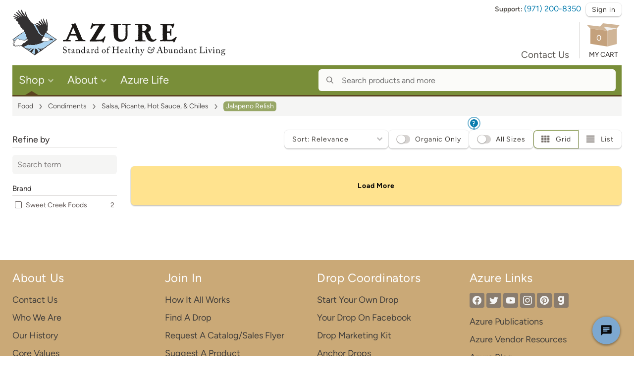

--- FILE ---
content_type: text/html; charset=utf-8
request_url: https://www.azurestandard.com/shop/category/food/condiments/salsa-picante-hot-sauce-chiles/jalapeno-relish/34850
body_size: 14676
content:
<!DOCTYPE html><html class="no-js" lang="en-US" ng-app="app" prefix="og: http://ogp.me/ns#" xmlns:fb="http://ogp.me/ns/fb#"><head><meta charset="utf-8"><meta content="width=device-width,initial-scale=1" name="viewport"><meta content="!" name="fragment"><base href="/"><link rel="preconnect" href="https://api.azurestandard.com" crossorigin><link rel="preconnect" href="https://img.azurestandard.com"><link rel="preconnect" href="https://cdnjs.cloudflare.com"><link rel="preconnect" href="https://j8n8i8ke2y-dsn.algolia.net" crossorigin><link rel="dns-prefetch" href="https://azurestandard.imgix.net"><link rel="preload" href="/styles/main.css" as="style"><link rel="preload" href="/styles/tailwind.css" as="style"><link rel="preload" href="/fonts/azureicon/azureicon.8cc9e848.woff2" as="font" crossorigin="anonymous" type="font/woff2"><link rel="canonical" ng-href="{{canonicalUrl}}" ng-if="canonicalUrl"><script>var gtmContainerId="GTM-P2G75ZK";!function(e,a,t,r,i){e[r]=e[r]||[],e[r].push({"gtm.start":(new Date).getTime(),event:"gtm.js"});var o=a.getElementsByTagName(t)[0],s=a.createElement(t);s.async=!0,s.src="//www.googletagmanager.com/gtm.js?id="+i,o.parentNode.insertBefore(s,o)}(window,document,"script","dataLayer",gtmContainerId);var Azure=function(e){function a(e){var a=new XMLHttpRequest;return a.open("GET",e),a.withCredentials=!0,a.send(),a}var t=e.hostname.indexOf(".azurestandard.com")>=0;function r(){if(t)return document.cookie.indexOf("; id=")>=0||0===document.cookie.indexOf("id=")}var i={viewportXsMediaQuery:matchMedia("(max-width: 479px)"),viewportSmMediaQuery:matchMedia("(max-width: 767px)"),viewportMdMediaQuery:matchMedia("(max-width: 1023px)"),version:"1.199.1",apiHost:"https://api.azurestandard.com",blogHost:"hl.azurestandard.com",baseBlogPath:"/healthy-living",sessionInline:"person.email,person.order-place-issue,person.is-drop-coordinator,person.homeDeliveryDriverDropIds,person.homeDeliveryDriverCreditsTotal,person.homeDeliveryDriverCreditsBreakdown",canReadCookies:t,hasIdCookie:r,areAssetsHashed:!0,isCmsPreview:!1,serverlessEndpointsApiUrl:"/cfp-api"};return"/"===e.pathname&&!1===r()&&(i.homePageTemplatePath="app.from_cms/home/home-visitor.3be7b33a.htm",i.homePageRequest=a(i.homePageTemplatePath)),i.sessionRequest=a(i.apiHost+"/session?inline="+i.sessionInline),i.viewportSmMediaQuery.matches?i.headerPath="partials/header_mobile.46b091c0.htm":i.headerPath="partials/header.6a3a6a0c.htm",i.headerRequest=a(i.headerPath),i}(location)</script><title ng-bind="head.title + ' - Azure Standard'">Organic, non-GMO Food and Produce Delivered - Azure Standard</title><meta content="{{val}}" name="{{::key}}" ng-repeat="(key, val) in head.meta track by key"><meta content="{{canonicalUrl}}" property="og:url" ng-if="canonicalUrl"><meta content="en_US" property="og:locale"><meta content="Azure Standard" property="og:site_name"><meta content="{{ head.title }}" property="og:title"><meta content="{{ head.meta.description }}" property="og:description"><meta content="{{ head.primaryImageSrc }}" property="og:image"><meta content="{{ head.primaryImageSrc }}" property="og:image:secure_url"><meta content="1200" property="og:image:width"><meta content="630" property="og:image:height"><meta content="{{ head.primaryImageType }}" property="og:image:type"><meta content="{{ head.primaryImageAlt }}" property="og:image:alt"><meta content="{{val}}" property="og:{{::key}}" ng-repeat="(key, val) in head.og track by key"><meta content="summary_large_image" property="twitter:card"><meta content="@azurestandard" property="twitter:site"><meta content="{{ head.title }}" property="twitter:title"><meta content="{{ head.meta.description }}" property="twitter:description"><meta content="{{ head.primaryImageSrc }}" property="twitter:image"><link rel="apple-touch-icon" href="/apple-touch-icon.png" sizes="180x180"><link rel="icon" href="/favicon-32x32.png" sizes="32x32" type="image/png"><link rel="icon" href="/favicon-16x16.png" sizes="16x16" type="image/png"><link rel="manifest" href="/site.webmanifest"><link rel="stylesheet" href="styles/main.css"><link rel="stylesheet" href="styles/tailwind.css"><script src="https://cdnjs.cloudflare.com/polyfill/v3/polyfill.min.js?version=4.8.0&amp;flags=gated&amp;unknown=polyfill&amp;features=es5,es6,Array.prototype.includes,Array.prototype.flatMap,IntersectionObserver,Object.values"></script><script>!function(e,t){var a=e.createElement(t);a.id="pap_x2s6df8d",a.async=!0,a.src="https://azurestandard.postaffiliatepro.com/scripts/wgddzyhyj",a.onload=a.onreadystatechange=function(){var e=this.readyState;if((!e||"complete"==e||"loaded"==e)&&"undefined"!=typeof PostAffTracker){PostAffTracker.setAccountId("default1");try{PostAffTracker.track()}catch(e){}}};var r=e.getElementsByTagName(t)[0];r.parentNode.insertBefore(a,r)}(document,"script")</script><script>!function(e,n,s,t,d){e._genesysJs=n,e[n]=e[n]||function(){(e[n].q=e[n].q||[]).push(arguments)},e[n].t=1*new Date,e[n].c={environment:"prod-usw2",deploymentId:"5369e569-5383-4ac5-8d32-fedbd95514ca"},(d=document.createElement("script")).async=1,d.src="https://apps.usw2.pure.cloud/genesys-bootstrap/genesys.min.js",d.charset="utf-8",document.head.appendChild(d),d.onload=function(){window.Genesys&&document.body.classList.add("is-chatWidgetPresent")}}(window,"Genesys")</script><meta content="282E0D837CB18385A176DF9E6E51703B" name="msvalidate.01"><meta content="FhPzTst7grWAroiueq6vzlswHfGsEG7GGPcKKbMMfMM" name="google-site-verification"><meta content="1c23e336cc0a357575f9cf2a05e9b8a7" name="p:domain_verify"></head><body class="flex flex-col min-h-screen group/body" id="js-body" ng-class="[pageName,underlayForElementClass,{'Superuser bg-[red] m-superuserBodyX mt-superuserHeadingHeight': userState.superUserId,'is-slideoutCartOpen': $root.showSlideoutCart,'is-modalCartOpen': $state.params.cart,'is-blankLayout': $state.current.data.useBlankLayout}]" ng-keydown="onBodyKeydown($event)"><noscript><iframe height="0" src="https://www.googletagmanager.com/ns.html?id=GTM-P2G75ZK" style="display:none;visibility:hidden" width="0"></iframe></noscript><div class="LoadingOverlay LoadingOverlay--fullscreen" ng-if="appLoading || redirecting"><div class="LoadingOverlay-iconWrap"><span class="Animate--spin icon-refresh"></span></div></div><div class="flex flex-col min-h-screen" ng-class="{hidden: redirecting}" ng-cloak><ui-view></ui-view></div><script src="https://cdnjs.cloudflare.com/ajax/libs/jquery/3.5.1/jquery.min.js"></script><script src="https://cdnjs.cloudflare.com/ajax/libs/angular.js/1.8.2/angular.min.js"></script><script src="https://cdnjs.cloudflare.com/ajax/libs/angular-ui-router/1.0.29/angular-ui-router.min.js"></script><script src="https://cdnjs.cloudflare.com/ajax/libs/algoliasearch/3.34.0/algoliasearch.angular.min.js"></script><script src="https://cdnjs.cloudflare.com/ajax/libs/angular-ui-bootstrap/1.3.3/ui-bootstrap-tpls.min.js"></script><script src="https://cdnjs.cloudflare.com/ajax/libs/flickity/2.2.2/flickity.pkgd.min.js"></script><script src="https://cdnjs.cloudflare.com/ajax/libs/angular-sanitize/1.8.2/angular-sanitize.min.js"></script><script src="https://cdnjs.cloudflare.com/ajax/libs/angular-resource/1.8.2/angular-resource.min.js"></script><script src="https://cdnjs.cloudflare.com/ajax/libs/angular-cookies/1.8.2/angular-cookies.min.js"></script><script src="https://cdnjs.cloudflare.com/ajax/libs/angular-touch/1.8.2/angular-touch.min.js"></script><script src="https://cdnjs.cloudflare.com/ajax/libs/angular-cache/4.6.0/angular-cache.min.js"></script><script src="https://cdnjs.cloudflare.com/ajax/libs/angular-ui-mask/1.8.7/mask.min.js"></script><script src="https://cdnjs.cloudflare.com/ajax/libs/countdown/2.6.0/countdown.min.js"></script><script src="https://cdnjs.cloudflare.com/ajax/libs/oclazyload/1.1.0/ocLazyLoad.min.js"></script><script src="https://cdnjs.cloudflare.com/ajax/libs/clipboard-polyfill/3.0.3/main/clipboard-polyfill.min.js"></script><script src="https://widget.trustpilot.com/bootstrap/v5/tp.widget.bootstrap.min.js"></script><script src="routes.module.652bda3e.js"></script><script src="modules/modules.f1644482.js"></script><script src="core/core.e26548e6.js"></script><script id="inlineTemplates/productGridItem.htm" type="text/ng-template"><div class="ProductGridItem" as-product-impression><a class="ProductGridItem-mobileItemLinkOverlay" ng-click="productClick()" ui-sref="shop.product({ path: product.path, id: product.id, package: product.selectedPackagingOrDefault.code, cart: false })"></a><a class="ProductGridItem-imageAnchor" ng-click="productClick()" ui-sref="shop.product({ path: product.path, id: product.id, package: product.selectedPackagingOrDefault.code, cart: false })" data-flag="{{::flagText}}"><span class="ProductGridItem-saleBanner" ng-if="::hasActivePackaging &amp;&amp; discountPercent"><span class="ProductGridItem-saleBannerSmall">Save<span class="block" ng-if="::packaging.length &gt; 1">up to</span></span><span class="ProductGridItem-saleBannerBig">{{::discountPercent | number:0}}%</span><span class="ProductGridItem-saleBannerTriangles"></span></span><div class="ProductGridItem-imageWrap"><div class="ProductGridItem-imageContainer"><div ng-if="::loadImage"><img class="ProductGridItem-image ProductGridItem-image--placeholder Logo--asPlaceholder" ng-src="images/brand-eagle.min.54033224.svg" ng-if="::!packaging.length || product.selectedPackagingOrDefault.images.length === 0"><img class="ProductGridItem-image" ng-if="::product.selectedPackagingOrDefault.images.length &gt; 0" alt="{{::product.selectedPackagingOrDefault.productView.name}}, {{::product.selectedPackagingOrDefault.size}}" ng-src="https://img.azurestandard.com/unsafe/fit-in/282x216/filters:fill(white)/{{::product.selectedPackagingOrDefault.images[0]}}" ng-srcset="         https://img.azurestandard.com/unsafe/fit-in/218x167/filters:fill(white)/{{::product.selectedPackagingOrDefault.images[0]}} 218w,         https://img.azurestandard.com/unsafe/fit-in/282x216/filters:fill(white)/{{::product.selectedPackagingOrDefault.images[0]}} 282w,         https://img.azurestandard.com/unsafe/fit-in/436x334/filters:fill(white)/{{::product.selectedPackagingOrDefault.images[0]}} 436w,         https://img.azurestandard.com/unsafe/fit-in/564x432/filters:fill(white)/{{::product.selectedPackagingOrDefault.images[0]}} 564w,         https://img.azurestandard.com/unsafe/fit-in/654x501/filters:fill(white)/{{::product.selectedPackagingOrDefault.images[0]}} 654w,         https://img.azurestandard.com/unsafe/fit-in/872x668/filters:fill(white)/{{::product.selectedPackagingOrDefault.images[0]}} 872w      " sizes="         (max-width: 494px) 50vw,         (max-width: 654px) 33.333vw,         (max-width: 767px) 25vw,         282px      "></div></div><div class="RewardsBadge absolute z-10 text-sm/none size-[52px] top-[-5px] left-[-5px]" ng-if="::!product.selectedPackagingOrDefault.isInactive &amp;&amp; product.selectedPackagingOrDefault.userPrice.rewardsRate &gt; $root.userState.priceSettings.rewardsRate"><div class="absolute centerXY text-center"><div style="font-size: 0.9375em">{{::product.selectedPackagingOrDefault.userPrice.rewardsRate}}x</div><div style="font-size: 0.75em">Azure</div><div style="font-size: 0.75em">Cash</div></div><svg ng-if="::product.selectedPackagingOrDefault.userPrice.rewardsRate &gt; $root.userState.priceSettings.rewardsRate" viewBox="0 0 100 99" fill="#839F2E" xmlns="http://www.w3.org/2000/svg"><path d="M49.2406 0.886359C49.6397 0.420526 50.3603 0.420526 50.7594 0.886359L55.8464 6.82386C56.1694 7.20081 56.72 7.2838 57.1397 7.01879L63.7508 2.8445C64.2695 2.51701 64.9581 2.7294 65.2022 3.29218L68.3131 10.4653C68.5106 10.9207 69.0123 11.1623 69.4914 11.0328L77.0393 8.99262C77.6314 8.83256 78.2268 9.23847 78.2941 9.84819L79.1525 17.6196C79.207 18.113 79.6152 18.4917 80.1113 18.5092L87.9251 18.7844C88.5382 18.806 88.9874 19.3694 88.8721 19.9719L87.4017 27.651C87.3083 28.1386 87.5867 28.6208 88.0556 28.7837L95.4412 31.3499C96.0206 31.5512 96.2839 32.222 95.996 32.7637L92.3275 39.6683C92.0946 40.1066 92.2185 40.6495 92.6185 40.9434L98.9196 45.5725C99.4139 45.9356 99.4678 46.6542 99.0331 47.087L93.4923 52.6035C93.1405 52.9537 93.0989 53.509 93.3946 53.9078L98.0512 60.1885C98.4166 60.6812 98.2562 61.3837 97.7133 61.6692L90.7927 65.3074C90.3533 65.5384 90.1499 66.0567 90.3149 66.5249L92.9134 73.8992C93.1172 74.4777 92.7569 75.1018 92.154 75.2145L84.4684 76.6512C83.9805 76.7424 83.6333 77.1778 83.653 77.6738L83.9624 85.4863C83.9867 86.0993 83.4585 86.5894 82.8491 86.5194L75.0815 85.6269C74.5884 85.5703 74.1283 85.8839 74.0009 86.3637L71.9938 93.9204C71.8363 94.5132 71.1871 94.8259 70.6254 94.5794L63.466 91.437C63.0114 91.2375 62.4794 91.4017 62.2162 91.8225L58.0709 98.4519C57.7457 98.972 57.0332 99.0794 56.5691 98.6783L50.6539 93.5653C50.2784 93.2407 49.7216 93.2407 49.3461 93.5653L43.4309 98.6783C42.9668 99.0794 42.2543 98.972 41.9291 98.4519L37.7838 91.8225C37.5206 91.4017 36.9886 91.2375 36.534 91.437L29.3746 94.5794C28.8129 94.8259 28.1637 94.5132 28.0062 93.9204L25.9991 86.3637C25.8717 85.8839 25.4116 85.5703 24.9185 85.6269L17.1509 86.5194C16.5415 86.5894 16.0133 86.0993 16.0376 85.4863L16.347 77.6738C16.3667 77.1778 16.0195 76.7424 15.5316 76.6512L7.84604 75.2145C7.24306 75.1018 6.88277 74.4777 7.08664 73.8992L9.68515 66.5249C9.85012 66.0567 9.6467 65.5384 9.20732 65.3074L2.28672 61.6692C1.74376 61.3837 1.58341 60.6812 1.94876 60.1885L6.60542 53.9078C6.90106 53.509 6.85945 52.9537 6.50768 52.6035L0.96694 47.087C0.532234 46.6542 0.586083 45.9356 1.08044 45.5725L7.38149 40.9434C7.78153 40.6495 7.90543 40.1066 7.67252 39.6683L4.00396 32.7637C3.71614 32.222 3.9794 31.5512 4.55884 31.3499L11.9444 28.7837C12.4133 28.6208 12.6917 28.1386 12.5983 27.651L11.1279 19.9719C11.0126 19.3694 11.4618 18.806 12.0749 18.7844L19.8887 18.5092C20.3848 18.4917 20.793 18.113 20.8475 17.6196L21.7059 9.84819C21.7732 9.23847 22.3686 8.83256 22.9607 8.99262L30.5086 11.0328C30.9877 11.1623 31.4894 10.9207 31.6869 10.4653L34.7978 3.29218C35.0419 2.7294 35.7305 2.517 36.2492 2.8445L42.8603 7.01879C43.28 7.2838 43.8306 7.20081 44.1536 6.82386L49.2406 0.886359Z"></path></svg></div></div></a><div class="ProductGridItem-info" ng-class="::{'mb-8': $root.userState.hasOrderedByPackaging(packaging)}"><div class="flex justify-between mb-0.5 items-end"><div class="ProductGridItem-price"><span ng-if="::hasActivePackaging &amp;&amp; packaging.length &gt; 1">{{::minPrice | dollars}} – {{::maxPrice | dollars}}</span><span ng-if="::hasActivePackaging &amp;&amp; packaging.length === 1">{{::packaging[0].userPrice.dollarsMedian | dollars}}</span></div><div class="ProductGridItem-favoriteWrap" ng-if="::!$root.viewportSm"><div class="-mr-1 text-gray-500 text-sm/none -mr-1.5" as-product-favorite-and-lists><div class="flex" ng-if="favoriteAndListsReady"><button class="group rounded-full relative flex items-center justify-center p-1.5 size-8 text-base/none hover:z-10" ng-class="{               'is-filled': isAnyPackFavorited(),               'hover:bg-red-400/10': !(product.favoriteProcessing),            }" ng-click="$root.blur(); pressedFavoriteButton(false, product, true, true)" title="Add/Remove from your Favorites"><span class="icon-heart group-[.is-filled]:hidden hover:text-red-700" ng-class="{ 'Animate--heartPulse': product.favoriteProcessing }"></span><span class="icon-heart-filled hidden group-[.is-filled]:block text-red-700" ng-class="{                  'Animate--heartPulse': product.favoriteProcessing,                  'Animate--heartFavoritePop': (isAnyPackFavorited()) &amp;&amp; (product.favoritePopActive),               }"></span><span class="FavoriteHeart-burst absolute inset-0 pointer-events-none" ng-class="{ 'FavoriteHeart-burst--active': (isAnyPackFavorited()) &amp;&amp; (product.favoritePopActive) }" aria-hidden="true"></span></button><button class="group rounded-full relative flex items-center justify-center p-1.5 size-8 text-base/none -ml-1 hover:bg-red-400/10 hover:z-10" ng-class="{ 'is-filled': isAnyPackInList() }" ng-click="$root.blur(); pressedPackListManagerButton(false, product)" title="Add/Remove from your lists"><span class="icon-bullet-list-square group-[.is-filled]:hidden hover:text-red-700"></span><span class="icon-bullet-list-square-filled hidden group-[.is-filled]:block text-red-700"></span><span class="hidden group-[.is-filled]:flex text-xxs/none absolute z-10 top-[-1px] right-[-1px] rounded-lg min-w-[14px] h-[14px] px-1 bg-white border border-red-700 text-red-700 font-semibold items-center justify-center">{{localState.productListCount > 9 ? '9+' : localState.productListCount}}</span></button></div><div class="flex items-center gap-2 pointer-events-none select-none" ng-if="!favoriteAndListsReady" aria-hidden="true"><div class="w-8 h-8 rounded-full" aria-hidden="true"><svg class="block w-full h-full" viewBox="0 0 400 100" preserveAspectRatio="none" focusable="false" aria-hidden="true"><defs><linearGradient id="shimmerGradient-vvpo58" gradientUnits="userSpaceOnUse" x1="0" y1="0" x2="400" y2="0"><stop offset="0%" stop-color="#f5f5f5"></stop><stop offset="50%" stop-color="#e9e9e9"></stop><stop offset="100%" stop-color="#f5f5f5"></stop><animateTransform attributeName="gradientTransform" type="translate" from="-400 0" to="400 0" dur="1.6s" repeatCount="indefinite"></animateTransform></linearGradient></defs><rect x="0" y="0" width="400" height="100" rx="999" ry="999" fill="url(#shimmerGradient-vvpo58)"></rect></svg></div><div class="w-8 h-8 rounded-full -ml-1" aria-hidden="true"><svg class="block w-full h-full" viewBox="0 0 400 100" preserveAspectRatio="none" focusable="false" aria-hidden="true"><defs><linearGradient id="shimmerGradient-2md0c4" gradientUnits="userSpaceOnUse" x1="0" y1="0" x2="400" y2="0"><stop offset="0%" stop-color="#f5f5f5"></stop><stop offset="50%" stop-color="#e9e9e9"></stop><stop offset="100%" stop-color="#f5f5f5"></stop><animateTransform attributeName="gradientTransform" type="translate" from="-400 0" to="400 0" dur="1.6s" repeatCount="indefinite"></animateTransform></linearGradient></defs><rect x="0" y="0" width="400" height="100" rx="999" ry="999" fill="url(#shimmerGradient-2md0c4)"></rect></svg></div></div></div></div></div><div class="ProductGridItem-sizeMeta mb-1.5" ng-if="::hasActivePackaging &amp;&amp; packaging.length &gt; 1 &amp;&amp; packaging[0].userPrice['dollars-per-unit'] &amp;&amp; packaging[packaging.length - 1].userPrice['dollars-per-unit']">${{::packaging[0].userPrice['dollars-per-unit'] | number:2}} – ${{::packaging[packaging.length -1].userPrice['dollars-per-unit'] | number:2}}/{{::packaging[0].userPrice.unit}}</div><div ng-class="::{'-mt-5 mr-14': !hasActivePackaging}"><div class="ProductGridItem-sizeMeta mb-1.5" ng-if="::packaging.length === 1">{{::packaging[0].size}} <span ng-if="::hasActivePackaging &amp;&amp; packaging[0].userPrice['dollars-per-unit']">@{{::packaging[0].userPrice['dollars-per-unit'] | number:2}}/{{::packaging[0].userPrice.unit}}</span></div><div class="mb-1.5 mt-2.5" ng-if="::product.trustpilotNumberOfReviews"><span ng-if="::$root.viewportSm"><span class="inline-block text-black"><span class="flex items-center"><span class="flex-shrink-0 w-full" style="max-width: 80px" uib-tooltip="{{::product.trustpilotStarsAverage | number:1}} out of 5 stars"><img src="/images/trustpilot-star-5.0.min.54608571.svg" ng-if=":: product.trustpilotStarsAverage &gt; 4.7"><img src="/images/trustpilot-star-4.5.min.456a2260.svg" ng-if=":: product.trustpilotStarsAverage &gt; 4.2 &amp;&amp; product.trustpilotStarsAverage &lt;= 4.7"><img src="/images/trustpilot-star-4.0.min.09fcf800.svg" ng-if=":: product.trustpilotStarsAverage &gt; 3.7 &amp;&amp; product.trustpilotStarsAverage &lt;= 4.2"><img src="/images/trustpilot-star-3.5.min.891652f6.svg" ng-if=":: product.trustpilotStarsAverage &gt; 3.2 &amp;&amp; product.trustpilotStarsAverage &lt;= 3.7"><img src="/images/trustpilot-star-3.0.min.c18d0e9a.svg" ng-if=":: product.trustpilotStarsAverage &gt; 2.7 &amp;&amp; product.trustpilotStarsAverage &lt;= 3.2"><img src="/images/trustpilot-star-2.5.min.10a24baa.svg" ng-if=":: product.trustpilotStarsAverage &gt; 2.2 &amp;&amp; product.trustpilotStarsAverage &lt;= 2.7"><img src="/images/trustpilot-star-2.0.min.7b163430.svg" ng-if=":: product.trustpilotStarsAverage &gt; 1.7 &amp;&amp; product.trustpilotStarsAverage &lt;= 2.2"><img src="/images/trustpilot-star-1.5.min.5c22f194.svg" ng-if=":: product.trustpilotStarsAverage &gt; 1.2 &amp;&amp; product.trustpilotStarsAverage &lt;= 1.7"><img src="/images/trustpilot-star-1.0.min.5f4b4259.svg" ng-if=":: product.trustpilotStarsAverage &gt; 0.9 &amp;&amp; product.trustpilotStarsAverage &lt;= 1.1"><img src="/images/trustpilot-star-0.0.min.62d664c0.svg" ng-if=":: product.trustpilotStarsAverage &gt; -1 &amp;&amp; product.trustpilotStarsAverage &lt;= 0.9"></span><span class="ml-2 leading-none mt-1 {{::$root.viewportSm ? &quot;text-xs&quot; : &quot;text-sm&quot;}}">{{::product.trustpilotNumberOfReviews}} <ng-pluralize count="::product.trustpilotNumberOfReviews" when="{'one': ' review', 'other': ' reviews'}"></ng-pluralize></span></span></span></span><span ng-if="::!$root.viewportSm"><a class="inline-block defaultTextLink" ui-sref="shop.product({ '#': 'reviews', path: product.path, id: product.id, package: product.selectedPackagingOrDefault.code, cart: false })"><span class="flex items-center"><span class="flex-shrink-0 w-full" style="max-width: 80px" uib-tooltip="{{::product.trustpilotStarsAverage | number:1}} out of 5 stars"><img src="/images/trustpilot-star-5.0.min.54608571.svg" ng-if=":: product.trustpilotStarsAverage &gt; 4.7"><img src="/images/trustpilot-star-4.5.min.456a2260.svg" ng-if=":: product.trustpilotStarsAverage &gt; 4.2 &amp;&amp; product.trustpilotStarsAverage &lt;= 4.7"><img src="/images/trustpilot-star-4.0.min.09fcf800.svg" ng-if=":: product.trustpilotStarsAverage &gt; 3.7 &amp;&amp; product.trustpilotStarsAverage &lt;= 4.2"><img src="/images/trustpilot-star-3.5.min.891652f6.svg" ng-if=":: product.trustpilotStarsAverage &gt; 3.2 &amp;&amp; product.trustpilotStarsAverage &lt;= 3.7"><img src="/images/trustpilot-star-3.0.min.c18d0e9a.svg" ng-if=":: product.trustpilotStarsAverage &gt; 2.7 &amp;&amp; product.trustpilotStarsAverage &lt;= 3.2"><img src="/images/trustpilot-star-2.5.min.10a24baa.svg" ng-if=":: product.trustpilotStarsAverage &gt; 2.2 &amp;&amp; product.trustpilotStarsAverage &lt;= 2.7"><img src="/images/trustpilot-star-2.0.min.7b163430.svg" ng-if=":: product.trustpilotStarsAverage &gt; 1.7 &amp;&amp; product.trustpilotStarsAverage &lt;= 2.2"><img src="/images/trustpilot-star-1.5.min.5c22f194.svg" ng-if=":: product.trustpilotStarsAverage &gt; 1.2 &amp;&amp; product.trustpilotStarsAverage &lt;= 1.7"><img src="/images/trustpilot-star-1.0.min.5f4b4259.svg" ng-if=":: product.trustpilotStarsAverage &gt; 0.9 &amp;&amp; product.trustpilotStarsAverage &lt;= 1.1"><img src="/images/trustpilot-star-0.0.min.62d664c0.svg" ng-if=":: product.trustpilotStarsAverage &gt; -1 &amp;&amp; product.trustpilotStarsAverage &lt;= 0.9"></span><span class="ml-2 leading-none mt-1 {{::$root.viewportSm ? &quot;text-xs&quot; : &quot;text-sm&quot;}}">{{::product.trustpilotNumberOfReviews}} <ng-pluralize count="::product.trustpilotNumberOfReviews" when="{'one': ' review', 'other': ' reviews'}"></ng-pluralize></span></span></a></span></div><div class="mb-1.5" ng-if="::packaging.length &gt; 1">{{::packaging.length}} sizes</div></div><div class="mb-4" ng-if="::product.outOfStockCount"><div class="Label ProductGridItem-label bg-brandOrange2"><span ng-if="::product.outOfStockCount &lt; packaging.length">{{::product.outOfStockCount}}</span> Out of Stock</div></div><div class="Label ProductGridItem-label" ng-if="::labels" ng-repeat="label in ::labels" ng-style="::{'background-color': product.treatAsActive &amp;&amp; !hasActivePackaging ? false : label['background-color']}" ng-class="::{'Label--outline': product.treatAsActive &amp;&amp; !hasActivePackaging}"><span ng-if="::packaging.length &gt; 1">{{:: label.count === packaging.length ? '' : label.count}}</span> {{:: label.name }}</div><div class="ProductGridItem-bbNote" ng-if="::packaging.length === 1 &amp;&amp; packaging[0]['bargain-bin-notes']">{{::packaging[0]['bargain-bin-notes']}}</div><div class="mt-1"><a class="ProductGridItem-infoNameAnchor inline-flex items-start gap-1" ng-click="productClick()" ui-sref="shop.product({ path: product.path, id: product.id, package: product.selectedPackagingOrDefault.code, cart: false })"><span>{{::product.name}}</span></a><div ng-if="::product.brand">{{::product.brand.name}}</div></div></div><div class="ProductGridItem-ordered" ng-if="::$root.userState.hasOrderedByPackaging(packaging)"><div class="Label bg-gray-100 text-legacyDefaultType w-full">Ordered <ng-pluralize count="::$root.userState.orderedSummaryByPackaging(packaging).orderCount" when="{'one': ' {} time', 'other': ' {} times'}"></ng-pluralize></div></div><as-product-add-or-edit class="ProductAddOrEdit--inGridItem QuantityBtnGroup--inGridItem" ng-if="::!$root.viewportSm" product="::product" pack="packaging.length &gt; 1 ? null : packaging[0]" button-click="productClick()" filter-description="filterDescription" parent-feature-path="{{::featurePath}}" default-quantity="listQuantity"></as-product-add-or-edit></div></script><script id="inlineTemplates/productCarousel.htm" type="text/ng-template"><div class="flex w-full mb-3" ng-if="::showNavAndCount"><button class="cursor-pointer select-none text-gray-700 no-underline hocus:no-underline bg-white hocus:bg-gray-50 text-base/[1.1] tracking-[0.9px] px-6 py-3 rounded-lg shadow-[0_2px_2px_0_rgba(0,0,0,0.16),0_0_0_1px_rgba(0,0,0,0.08)] flex items-center justify-center whitespace-nowrap disabled:opacity-50 disabled:pointer-events-none [&amp;.is-disabled]:opacity-50 [&amp;.is-disabled]:pointer-events-none" ng-click="$root.blur(); pressedNavPrev()" type="button" title=""><span class="text-gray-500 size-[23px]"><svg xmlns="http://www.w3.org/2000/svg" viewBox="0 0 24 24" fill="none" stroke="currentColor" stroke-width="2" stroke-linecap="round" stroke-linejoin="round">
<line x1="19" y1="12" x2="5" y2="12"></line><polyline points="12 19 5 12 12 5"></polyline>
</svg></span></button><div class="text-gray-500 px-6 self-center justify-self-center text-center flex-1">{{selectedIndex + 1}} / {{::productViews.length}}</div><button class="cursor-pointer select-none text-gray-700 no-underline hocus:no-underline bg-white hocus:bg-gray-50 text-base/[1.1] tracking-[0.9px] px-6 py-3 rounded-lg shadow-[0_2px_2px_0_rgba(0,0,0,0.16),0_0_0_1px_rgba(0,0,0,0.08)] flex items-center justify-center whitespace-nowrap disabled:opacity-50 disabled:pointer-events-none [&amp;.is-disabled]:opacity-50 [&amp;.is-disabled]:pointer-events-none" ng-click="$root.blur(); pressedNavNext()" type="button" title=""><span class="text-gray-500 size-[23px]"><svg xmlns="http://www.w3.org/2000/svg" viewBox="0 0 24 24" fill="none" stroke="currentColor" stroke-width="2" stroke-linecap="round" stroke-linejoin="round">
<line x1="5" y1="12" x2="19" y2="12"></line><polyline points="12 5 19 12 12 19"></polyline>
</svg></span></button></div><div class="ProductCarousel relative min-h-[300px]" ng-class="::{'ProductCarousel--withArrows': withFlickityArrows}"><div class="LoadingOverlay" ng-if="!productViews"><div class="LoadingOverlay-iconWrap"><span class="icon-refresh Animate--spin"></span></div></div><div class="ProductGridItemWrap" ng-repeat="product in ::productViews track by $index"><as-product-grid-item class="mb-0 w-full" product="product" position="$index + 1" product-list="{{::productList}}" in-flickity="true" parent-feature-path="productCarousel"></as-product-grid-item></div></div></script><script id="inlineTemplates/productAddOrEdit.htm" type="text/ng-template"><div class="ProductAddOrEdit"><div ng-if="!$root.appState.activeOrderState.order.cannotAddProduct(product)"><div ng-if="::!pack &amp;&amp; product.hasActivePackaging"><button class="bg-brandYellow50 hocus:bg-brandYellow50Hover font-bold tracking-[0.9px] shadow-buttonLegacy ProductAddOrEdit-btn" ng-click="$root.blur(); openOptionsSelectModal();"><span ng-if="!product.totalPackagesInCart">View Options</span><span ng-if="product.totalPackagesInCart &gt; 0"><span class="block mb-0.5 text-[94%]">View Options</span><span class="block opacity-70 text-[86%]">({{product.totalPackagesInCart}} in {{$root.appState.activeOrderNoun}})</span></span></button></div><div ng-if="::!product.treatAsActive &amp;&amp; (!product.hasActivePackaging || pack.isInactive)"><button class="bg-brandYellow50 hocus:bg-brandYellow50Hover font-bold tracking-[0.9px] shadow-buttonLegacy ProductAddOrEdit-btn" ng-click="$root.blur(); $root.appState.activeOrderState.modalSimilarProducts(product.id, pack &amp;&amp; pack.code, parentFeaturePath)">View Similar{{::$root.viewportSm ? '' : ' Products'}}</button></div><div ng-if="pack.freightHandlingRequired &amp;&amp; !$root.userState.superUserId &amp;&amp; !$root.appState.activeOrderState.order.getQuantity(pack.code)"><button class="bg-brandYellow50 hocus:bg-brandYellow50Hover font-bold tracking-[0.9px] shadow-buttonLegacy ProductAddOrEdit-btn whitespace-nowrap" ng-click="addToCart()" ng-disabled="!$root.appState.activeOrderState.canShop">Learn how to buy</button></div><div class="flex relative" ng-if="$root.appState.activeOrderState.order.getQuantity(pack.code) &gt; 0"><div class="w-full"><as-quantity-btn-group pack="pack" button-click="buttonClick()" editor-alignment="{{::editorAlignment}}" parent-feature-path="{{::parentFeaturePath}}"></as-quantity-btn-group></div></div><div class="flex relative" ng-if="
            pack &amp;&amp; 
            !pack.isInactive &amp;&amp; 
            $root.appState.activeOrderState.order.getQuantity(pack.code) === 0 &amp;&amp; 
            (!pack.freightHandlingRequired || $root.userState.superUserId) &amp;&amp;
            !product.selectedPackaging.isVendorOutOfStockNoUpcomingOrder
         "><div><button class="bg-white hocus:bg-gray-50 QuickQty-btnOpen ProductAddOrEdit-btn flex items-center shadow-buttonLegacy font-bold tracking-[0.9px] !rounded-r-none rounded-l-lg" ng-click="openQuickQty()" ng-disabled="!$root.appState.activeOrderState.canShop">{{::qty}}<span class="icon-chevron-down ml-1.5 text-[8px] opacity-60"></span></button><div class="QuickQty p-2.5 cursor-default rounded bg-white shadow-buttonLegacyLg space-y-1.5 font-bold" ng-if="showQuickQty" ng-class="{'hidden': pack.busy}" ng-keydown="$event.keyCode === 27 &amp;&amp; closeQuickQty(); $event.stopPropagation();"><button class="cursor-pointer select-none bg-brandYellow50 text-gray-950 hocus:bg-[#ffda6b] no-underline hocus:no-underline text-sm/[1.1] tracking-[0.9px] px-4 py-2.5 rounded-lg shadow-[0_2px_2px_0_rgba(0,0,0,0.16),0_0_0_1px_rgba(0,0,0,0.08)] w-full flex items-center justify-center whitespace-nowrap disabled:opacity-50 disabled:pointer-events-none [&amp;.is-disabled]:opacity-50 [&amp;.is-disabled]:pointer-events-none" ng-click="addToCart(1)" type="button" title=""><span>Add 1 to {{$root.appState.activeOrderNoun}}</span></button><button class="cursor-pointer select-none bg-brandYellow50 text-gray-950 hocus:bg-[#ffda6b] no-underline hocus:no-underline text-sm/[1.1] tracking-[0.9px] px-4 py-2.5 rounded-lg shadow-[0_2px_2px_0_rgba(0,0,0,0.16),0_0_0_1px_rgba(0,0,0,0.08)] w-full flex items-center justify-center whitespace-nowrap disabled:opacity-50 disabled:pointer-events-none [&amp;.is-disabled]:opacity-50 [&amp;.is-disabled]:pointer-events-none" ng-click="addToCart(2)" type="button" title=""><span>Add 2 to {{$root.appState.activeOrderNoun}}</span></button><button class="cursor-pointer select-none bg-brandYellow50 text-gray-950 hocus:bg-[#ffda6b] no-underline hocus:no-underline text-sm/[1.1] tracking-[0.9px] px-4 py-2.5 rounded-lg shadow-[0_2px_2px_0_rgba(0,0,0,0.16),0_0_0_1px_rgba(0,0,0,0.08)] w-full flex items-center justify-center whitespace-nowrap disabled:opacity-50 disabled:pointer-events-none [&amp;.is-disabled]:opacity-50 [&amp;.is-disabled]:pointer-events-none" ng-click="addToCart(3)" type="button" title=""><span>Add 3 to {{$root.appState.activeOrderNoun}}</span></button><div class="flex"><form class="w-full shadow-buttonLegacy rounded-lg" ng-submit="addToCart(customQuantity)"><label class="flex rounded-lg"><input class="FormItem-number py-2 font-normal shadow-none rounded-l-lg rounded-r-none border-r border-r-200 h-auto text-left pl-2 text-sm/none min-w-[34px] max-w-[54px]" id="js-quickQtyInput" ng-model="customQuantity" type="number" min="1" step="1" pattern="[0-9]*" placeholder="qty"><button class="flex-grow bg-brandYellow50 hocus:bg-brandYellow50Hover font-bold tracking-[0.9px] whitespace-nowrap h-[36px] rounded-r-lg text-sm" ng-class="{'pointer-events-none': !customQuantity}" type="submit">{{:: $root.viewportSm ? 'Add' : 'Add to ' + $root.appState.activeOrderNoun}}</button></label></form></div></div></div><button class="bg-brandYellow50 hocus:bg-brandYellow50Hover font-bold tracking-[0.9px] shadow-buttonLegacy ProductAddOrEdit-btn whitespace-nowrap !rounded-l-none rounded-r-lg" ng-click="addToCart(qty)" ng-disabled="!$root.appState.activeOrderState.canShop"><div ng-if="!pack.busy">Add to <span class="capitalize">{{$root.appState.activeOrderNoun}}</span></div><div class="icon-refresh Animate--spin" ng-if="pack.busy"></div></button></div></div><a class="bg-brandYellow50 hocus:bg-brandYellow50Hover font-bold tracking-[0.9px] shadow-buttonLegacy ProductAddOrEdit-btn text-inherit hocus:no-underline flex w-full items-center justify-center" ng-if="::product.treatAsActive &amp;&amp; (!product.hasActivePackaging || pack.isInactive)" ui-sref="shop.product({ path: product.path, id: product.id, package: pack &amp;&amp; pack.code })" ng-click="buttonClick()">View Details</a><button class="bg-gray-200 rounded-lg ProductAddOrEdit-btn ProductAddOrEdit--placeholder px-1.5 pointer-events-none" ng-if="(!product.treatAsActive || product.hasActivePackaging || (pack &amp;&amp; !pack.isInactive)) &amp;&amp; $root.appState.activeOrderState.order.cannotAddProduct(product)">{{$root.appState.activeOrderState.order.getProductWarning(product, 'short')}}</button><div class="fixed z-underlay inset-0 w-screen h-screen bg-black/30" ng-init="$root.underlayForElementClass = 'is-underlayShowing'" ng-click="$event.stopPropagation(); $event.preventDefault(); closeQuickQty();" ng-if="showQuickQty"></div></div></script><script id="inlineTemplates/root.htm" type="text/ng-template"><as-superuser-menu ng-if="::userState.superUserId"></as-superuser-menu><div class="Window" id="page-top"><div class="fixed top-1/2 -translate-y-1/2 z-500 -rotate-90 print:hidden" ng-if="userState.user.permissions.includes('staff')" style="left: -43px" title="{{$root.internalCmsState.currentPagePanelPath ? 
         'You are on the production build of the website.

Click to edit this page in the CMS.' + ($root.internalCmsState.isServingPreviewData ? '

This page is using draft (unpublished) data from the CMS.' : '') + '

This is only visible to Azure employees.' : 
         'You are on the production build of the website.

This is only visible to Azure employees.'
      }}"><a class="px-4 py-2 border border-t-0 rounded-b text-gray-700 hover:no-underline inline-block group/cmsAnchor select-none bg-[#fefcd8] border-gray-300" ng-class="$root.internalCmsState.currentPagePanelPath ? '' : 'pointer-events-none cursor-default'" tooltip-append-to-body="true" tooltip-placement="right" href="https://cms.azurestandard.com/panel/{{$root.internalCmsState.currentPagePanelPath}}" ng-disabled="!$root.internalCmsState.currentPagePanelPath"> <span class="text-xs font-mono uppercase font-bold tracking-widest">Production</span><span class="absolute bottom-[-12px] right-[-10px] rotate-90 w-6 h-6 rounded-full" ng-if="$root.internalCmsState.currentPagePanelPath"><span class="relative w-full h-full block border group-hover/cmsAnchor:shadow rounded-full border-gray-300 group-hover/cmsAnchor:shadow-[#00a7e7] bg-[#fefcd8]"><span class="icon-pencil text-gray-500 text-[11px] absolute centerXY w-[11px] h-[11px]"></span></span></span><span class="absolute bottom-[-10px] right-[-8px] animate-ping inline-flex w-5 h-5 rounded-full bg-[#00a7e7] opacity-75 z-[-1]" ng-if="$root.internalCmsState.isServingPreviewData"></span></a></div><as-notifications ng-if="notifications.length"></as-notifications><div class="flex flex-col min-h-screen" ng-if="$state.current.data.useBlankLayout"><div class="flex-1 basis-full" ui-view></div></div><div class="flex flex-col min-h-screen" ng-if="!$state.current.data.useBlankLayout"><as-header-mobile ng-if="::viewportSm"></as-header-mobile><as-header ng-if="::!viewportSm"></as-header><as-nav-slideout></as-nav-slideout><div class="flex-1 basis-full" ui-view></div><footer class="mt-5 sm:mt-16 bg-tempRoom py-5 print:hidden"><div class="Container"><div class="flex flex-wrap text-lg/none"><div class="mb-5 flex-1 basis-full sm:basis-1/2 sm:pr-8 md:basis-1/4"><h4 class="text-2xl tracking-wide text-white whitespace-nowrap mb-2.5">About Us</h4><ul><li><a class="block text-gray-700 py-1.5 leading-snug" ui-sref="cmsTopLevelPage({slug: 'support'})">Contact Us</a></li><li><a class="block text-gray-700 py-1.5 leading-snug" ui-sref="cmsTopLevelPage({slug: 'about-us'})">Who We Are</a></li><li><a class="block text-gray-700 py-1.5 leading-snug" ui-sref="cmsTopLevelPage({slug: 'history-of-azure'})">Our History</a></li><li><a class="block text-gray-700 py-1.5 leading-snug" ui-sref="cmsCoreValuesIndex">Core Values</a></li><li><a class="block text-gray-700 py-1.5 leading-snug" ui-sref="cmsTopLevelPage({slug: 'azure-product-standards'})">Product Standards</a></li><li><a class="block text-gray-700 py-1.5 leading-snug" ui-sref="cmsCareersIndex">Careers At Azure</a></li><li><a class="block text-gray-700 py-1.5 leading-snug" ui-sref="cmsCareersEntry({slug: 'looking-for-delivery-carriers', uuid: '6iP0x3lkZhzQ3ndd'})">Opportunities For Drivers/Carriers</a></li></ul></div><div class="mb-5 flex-1 basis-full sm:basis-1/2 sm:pr-8 md:basis-1/4"><h4 class="text-2xl tracking-wide text-white whitespace-nowrap mb-2.5">Join In</h4><ul><li><a class="block text-gray-700 py-1.5 leading-snug" ui-sref="cmsTopLevelPage({slug: 'get-organic-products-delivered'})">How It All Works</a></li><li><a class="block text-gray-700 py-1.5 leading-snug" ui-sref="findDrop">Find A Drop</a></li><li><a class="block text-gray-700 py-1.5 leading-snug" ui-sref="cmsTopLevelPage({slug: 'catalog-request'})">Request A Catalog/Sales Flyer</a></li><li><a class="block text-gray-700 py-1.5 leading-snug" ui-sref="cmsTopLevelPage({slug: 'suggest-a-product'})">Suggest A Product</a></li><li><a class="block text-gray-700 py-1.5 leading-snug" ui-sref="cmsTopLevelPage({slug: 'wholesale'})">Wholesale Customers</a></li></ul></div><div class="mb-5 flex-1 basis-full sm:basis-1/2 sm:pr-8 md:basis-1/4"><h4 class="text-2xl tracking-wide text-white whitespace-nowrap mb-2.5">Drop Coordinators</h4><ul><li><a class="block text-gray-700 py-1.5 leading-snug" ui-sref="cmsTopLevelPage({slug: 'how-to-start-an-azure-drop'})">Start Your Own Drop</a></li><li><a class="block text-gray-700 py-1.5 leading-snug" ui-sref="cmsTopLevelPage({slug: 'azure-drop-coordinators'})">Your Drop On Facebook</a></li><li><a class="block text-gray-700 py-1.5 leading-snug" ui-sref="cmsTopLevelPage({slug: 'drop-coordinator-marketing-kit'})">Drop Marketing Kit</a></li><li><a class="block text-gray-700 py-1.5 leading-snug" ui-sref="cmsTopLevelPage({slug: 'azures-anchor-drops'})">Anchor Drops</a></li></ul></div><div class="mb-5 flex-1 basis-full sm:basis-1/2 sm:pr-8 md:basis-1/4"><h4 class="text-2xl tracking-wide text-white whitespace-nowrap mb-2.5">Azure Links</h4><ul><div class="flex space-x-1 mt-3 mb-2 py-0.5" ng-if="userState.user['allow-social-media'] || !userState.user"> <a class="hover:no-underline w-[30px] h-[30px] bg-gray-500/80 text-gray-100 rounded flex items-center justify-center hover:text-white hover:bg-logoFacebook" href="https://www.facebook.com/azurestandard" uib-tooltip="Visit us on Facebook"><span class="icon-facebook"></span></a><a class="hover:no-underline w-[30px] h-[30px] bg-gray-500/80 text-gray-100 rounded flex items-center justify-center hover:text-white hover:bg-logoTwitter" href="https://twitter.com/azurestandard" uib-tooltip="Visit us on Twitter"><span class="icon-twitter"></span></a><a class="hover:no-underline w-[30px] h-[30px] bg-gray-500/80 text-gray-100 rounded flex items-center justify-center hover:text-white hover:bg-logoYoutube" href="https://www.youtube.com/c/azurestandard" uib-tooltip="Visit us on Youtube"> <span class="icon-youtube"></span></a><a class="hover:no-underline w-[30px] h-[30px] bg-gray-500/80 text-gray-100 rounded flex items-center justify-center hover:text-white hover:bg-logoInstagram" href="https://www.instagram.com/azurestandard" uib-tooltip="Visit us on Instagram"><span class="icon-instagram"></span></a><a class="hover:no-underline w-[30px] h-[30px] bg-gray-500/80 text-gray-100 rounded flex items-center justify-center hover:text-white hover:bg-logoPinterest" href="https://www.pinterest.com/azurestandard" uib-tooltip="Visit us on Pinterest"><span class="icon-pinterest"></span></a><a class="hover:no-underline w-[30px] h-[30px] bg-gray-500/80 text-gray-100 rounded flex items-center justify-center hover:text-white hover:bg-logoGab" href="https://gab.com/azurestandard" uib-tooltip="Visit us on Gab"><span class="icon-gab"></span></a></div><li><a class="block text-gray-700 py-1.5 leading-snug" ui-sref="cmsTopLevelPage({slug: 'azure-healthy-food-publications'})">Azure Publications</a></li><li><a class="block text-gray-700 py-1.5 leading-snug" ui-sref="cmsTopLevelPage({slug: 'vendors-and-suppliers'})">Azure Vendor Resources</a></li><li><a class="block text-gray-700 py-1.5 leading-snug" ui-sref="cmsAzureLifeSearch({scope: 'blog'})">Azure Blog</a></li><li><a class="block text-gray-700 py-1.5 leading-snug" href="https://podcast.azurestandard.com">Podcast</a></li><li><a class="block text-gray-700 py-1.5 leading-snug" ui-sref="cmsTopLevelPage({slug: 'natural-organic-vendors-brands'})">Brands Azure Sells</a></li><li><a class="block text-gray-700 py-1.5 leading-snug" ui-sref="cmsAzureLifeSearch({scope: 'recipes'})">Organic Food Recipes</a></li><li><a class="block text-gray-700 py-1.5 leading-snug" ui-sref="cmsTopLevelPage({slug: 'frequently-asked-questions'})">Frequently Asked Questions</a></li><li><a class="block text-gray-700 py-1.5 leading-snug" ui-sref="cmsTopLevelPage({slug: 'azure-product-pricing'})">Pricing &amp; Billing Info</a></li><li><a class="block text-gray-700 py-1.5 leading-snug" ui-sref="home">Home</a></li></ul></div></div><div class="rounded-md px-2.5 pt-2.5 inline-block mb-5 bg-white/70" ng-if="userState.isUser &amp;&amp; userState.user['is-allowed-to-be-affiliate'] &amp;&amp; $state.current.data.shareable"><div class="font-bold mb-2">Share Azure, earn {{::userState.user['affiliate-campaign'] === 'lead' ? '$25' : '2%'}}</div><div class="mb-2.5 text-sm text-gray-600"><span ng-if="::userState.user['affiliate-campaign'] === 'lead'">Receive $25 Azure credit for each new qualifying customer you refer (<a class="underline" ui-sref="cmsTopLevelPage({slug: 'share-azure-program'})">full details</a>).</span><span ng-if="::userState.user['affiliate-campaign'] === 'community'">Receive 2% of the value of all orders shipped to customers you refer (<a class="underline" ui-sref="cmsTopLevelPage({slug: 'share-azure-program'})">full details</a>).</span></div><div class="flex flex-wrap justify-between items-center"><div class="text-[24px] flex justify-end shrink-0 items-center mb-2.5 mr-2" ng-if="userState.user['allow-social-media']"><button class="text-[#4267B2]/70 hover:text-logoFacebook hover:no-underline block pr-2" ng-click="$root.openSocialSharingWindow('https://www.facebook.com/share.php?u=' + $root.getCurrentPageUrlWithMaybeAffiliateId())" title="Share on Facebook"><span class="icon-facebook"></span></button><button class="text-[#1DA1F2]/70 hover:text-logoTwitter hover:no-underline block px-2" ng-click="$root.openSocialSharingWindow('https://twitter.com/share?hashtags=iazure,azurestandard&amp;url=' + $root.getCurrentPageUrlWithMaybeAffiliateId())" title="Share on Twitter"><span class="icon-twitter"></span></button><button class="text-[#E60023]/70 hover:text-logoPinterest hover:no-underline block pl-2" ng-click="$root.openSocialSharingWindow('https://pinterest.com/pin/create/button?media=' + head.primaryImageSrc + '&amp;url=' + $root.getCurrentPageUrlWithMaybeAffiliateId() + '&amp;description=' + head.meta.description)" title="Share on Pinterest"><span class="icon-pinterest"></span></button></div><div class="mb-2.5"><button class="cursor-pointer select-none text-gray-700 no-underline hocus:no-underline bg-white hocus:bg-gray-50 text-sm/[1.1] tracking-[0.9px] px-3 py-1.5 rounded-lg shadow-[0_2px_2px_0_rgba(0,0,0,0.16),0_0_0_1px_rgba(0,0,0,0.08)] flex items-center justify-center whitespace-nowrap disabled:opacity-50 disabled:pointer-events-none [&amp;.is-disabled]:opacity-50 [&amp;.is-disabled]:pointer-events-none" type="button" title="" as-click-to-copy copy-text="{{$root.getCurrentPageUrlWithMaybeAffiliateId()}}"><span>Copy Link</span></button></div></div></div><button class="cursor-pointer select-none text-gray-700 no-underline hocus:no-underline bg-white hocus:bg-gray-50 text-xs/[1.1] tracking-[0.9px] px-2 py-1.5 rounded-lg shadow-[0_2px_2px_0_rgba(0,0,0,0.16),0_0_0_1px_rgba(0,0,0,0.08)] mb-4 flex items-center justify-center whitespace-nowrap disabled:opacity-50 disabled:pointer-events-none [&amp;.is-disabled]:opacity-50 [&amp;.is-disabled]:pointer-events-none" ng-click="$root.clickedRequestHelpCode()" type="button" title="" ng-if="$root.showRequestHelpCodeButton"><span>Get a help code</span></button><div class="text-sm text-white/80 mr-12" role="contentinfo">©Azure Standard | 79709 Dufur Valley Road, Dufur, OR 97021 | Phone Orders: <a class="text-inherit hover:text-white/100 whitespace-nowrap underline" ng-href="tel:{{::userState.supportChannels.phoneE164}}">{{::userState.supportChannels.phoneDisplay}}</a> | Fax: <a class="text-inherit hover:text-white/100 whitespace-nowrap underline" href="tel:+19716454759">(971) 645-4759</a> | <a class="text-inherit hover:text-white/100 whitespace-nowrap underline" ui-sref="cmsTopLevelPage({slug: 'terms-of-use'})">Terms of use</a> | <a class="text-inherit hover:text-white/100 whitespace-nowrap underline" ui-sref="cmsTopLevelPage({slug: 'privacy-policy'})">Privacy Policy</a></div></div></footer><button class="ScrollToTop print:hidden cursor-pointer fixed right-0 bg-gray-700 w-[40px] h-[40px] text-white text-center tracking-[1px] rounded text-[12px] hover:bg-gray-900 active:bg-gray-900 focus:outline-none" as-toggle-class-via-int-observer toggle-class="is-visible" observer-target-id="js-body" root-margin="1000px" threshold="1.0" as-scroll-to="#page-top"><div class="icon-chevron-up mb-1 text-[14px]"></div>TOP</button></div></div><as-alerts ng-if="alerts.length"></as-alerts></script><script id="inlineTemplates/navSlideout.htm" type="text/ng-template"><nav class="NavSlideout" ng-class="{'is-visible' : showNavSlideout}"><button class="Slideout-btnX" aria-label="Close" ng-click="toggleNavSlideout()"><span class="icon-times"></span></button><div class="Slideout-header"><div class="w-full h-full flex items-center"><button class="h-full opacity-70 px-4 hocus:outline-none hocus:opacity-90" ng-click="$root.blur(); goToMenu(activeMenu.parentId)" ng-if="activeMenu.level &gt; 0"><span class="icon-chevron-left"></span></button><div class="Slideout-heading">{{activeMenu.heading}}</div></div><a class="w-full relative flex items-center bg-gray-100 text-gray-600 px-2.5 py-2.5 hocus:bg-gray-50 hocus:no-underline h-minTapTarget shadow-[0_6px_7px_rgba(0,0,0,0.2)]" ng-repeat="parent in ::rootCategories track by parent.id" ng-if="activeMenu.id === 'shop-child' &amp;&amp; currentCatId === parent.id" ui-sref="shop.category({path: parent.path, id: parent.id, query: '', tag: '', sort: '', subcategories: true, brand: ''})" ui-sref-opts="{reload: true}"> All {{parent.name}}<span class="icon-chevron-right absolute right-2.5 text-xs/none top-1/2 transform -translate-y-1/2"></span></a><a class="w-full relative flex items-center bg-gray-100 text-gray-600 px-2.5 py-2.5 hocus:bg-gray-50 hocus:no-underline h-minTapTarget shadow-[0_6px_7px_rgba(0,0,0,0.2)]" ng-if="activeMenu.id === 'shop-lists' || activeMenu.id === 'shop-followed-lists'" ui-sref="shop.listsHome" ui-sref-opts="{reload: true}">All Shop Lists<span class="icon-chevron-right absolute right-2.5 text-xs/none top-1/2 transform -translate-y-1/2"></span></a></div><div class="Slideout-body" ng-class="{'Slideout-body--hasSubheading': activeMenu.hasSubheading}"><ul ng-if="activeMenu.id === 'main'"><li class="NavSlideout-li" ng-if="$state.current.name !== 'home'"><a class="block text-gray-700 px-2.5 py-2.5 hocus:bg-gray-50 hocus:no-underline" ng-click="$state.go('home')">Home</a></li><li class="NavSlideout-li NavSlideout-li--hasChildren" ng-class="{'is-childActive': $state.includes('shop')}"><a class="block text-gray-700 px-2.5 py-2.5 hocus:bg-gray-50 hocus:no-underline" ng-click="openShopMenu()"> <span class="relative"> Shop<span class="Noticemark" ng-if="$root.activeNoticemarks.includes($root.noticemarks.shopMenuMyLists) || (followedLists.length &gt; 0 &amp;&amp; $root.activeNoticemarks.includes($root.noticemarks.shopMenuFollowedLists))"></span></span></a></li><li class="NavSlideout-li NavSlideout-li--hasChildren" ng-class="{'is-childActive': $state.is('cmsCoreValuesIndex') || $state.is('cmsCoreValuesEntry') || ( $state.is('cmsTopLevelPage') &amp;&amp; $state.params.slug === 'about-us' || $state.params.slug === 'history-of-azure' || $state.params.slug === 'azure-product-standards' || $state.params.slug === 'who-we-are' ) }"><a class="block text-gray-700 px-2.5 py-2.5 hocus:bg-gray-50 hocus:no-underline" ng-click="goToMenu('about')">About</a></li><li class="NavSlideout-li" ng-class="{'is-active': $state.is('cmsAzureLifeIndex') || $state.is('cmsBlogEntry') || $state.is('cmsRecipesSearch') || $state.is('cmsRecipesEntry') || $state.is('cmsAzureLifeIndex') || $state.is('cmsAzureLifeEntry') || $state.is('cmsCategoriesEntry') || $state.is('cmsSubcategoriesEntry') }"><a class="block text-gray-700 px-2.5 py-2.5 hocus:bg-gray-50 hocus:no-underline" ui-sref="cmsAzureLifeIndex" ui-sref-opts="{reload: true}">Azure Life</a></li><li class="NavSlideout-li NavSlideout-li--hasChildren" ng-if="userState.user['is-drop-coordinator']" ng-keyup="$event.keyCode === 13 &amp;&amp; loadDcDropMemberships(parent);" ng-class="{'is-childActive': $state.includes('dc')}"><a class="block text-gray-700 px-2.5 py-2.5 hocus:bg-gray-50 hocus:no-underline" ng-click="goToMenu('dc'); loadDcDropMemberships();">Drop Coordinator</a></li><li class="NavSlideout-li NavSlideout-li--hasChildren" ng-if="userState.isHomeDeliveryDriver" ng-keyup="$event.keyCode === 13 &amp;&amp; loadDdDropMemberships(parent);" ng-class="{'is-active': $state.includes('dd')}"><a class="block text-gray-700 px-2.5 py-2.5 hocus:bg-gray-50 hocus:no-underline" ng-click="goToMenu('dd'); loadDdDropMemberships();">Drop Driver</a></li><li class="NavSlideout-li NavSlideout-li--hasChildren" ng-if="userState.id" ng-class="{'is-childActive': $state.includes('account')}"><a class="block text-gray-700 px-2.5 py-2.5 hocus:bg-gray-50 hocus:no-underline" ng-click="goToMenu('account-root')">My Account</a></li><li class="NavSlideout-li" ui-sref-active="is-active"><a class="block text-gray-700 px-2.5 py-2.5 hocus:bg-gray-50 hocus:no-underline" ui-sref="cmsTopLevelPage({slug: 'support'})" ui-sref-opts="{reload: true}">Contact Us</a></li><li class="NavSlideout-li"><a class="block text-gray-700 px-2.5 py-2.5 hocus:bg-gray-50 hocus:no-underline capitalize" ng-disabled="!appState.activeOrderState" ng-click="appState.activeOrderState.modalEditOrder(true, featurePath + ':menu'); $root.showSlideoutCart = false;">My {{ appState.activeOrderNoun }}</a></li><li ng-if="!userState.isVisitor"><span class="block h-[1px] w-full my-2.5 px-2.5"><span class="h-[1px] bg-gray-300 block"></span></span><a class="hocus:no-underline tet-gray-700 px-2.5 py-2.5 flex items-center" ui-sref="account.profile" ui-sref-opts="{reload: true}"><div class="shrink-0 text-xl/none text-gray-500 border border-gray-200 rounded-full bg-gray-100 flex items-center justify-center mr-2.5 size-[50px]"> {{::userState.user.initials}}</div><div class="text-sm truncate"><div class="whitespace-nowrap text-brandBlue90 truncate">{{userState.user.name}}</div><div class="opacity-70 whitespace-nowrap truncate">{{userState.user.email}}</div><div class="opacity-70 whitespace-nowrap truncate">(account #{{::userState.id}})</div></div></a></li><span class="block h-[1px] w-full my-2.5 px-2.5"><span class="h-[1px] bg-gray-300 block"></span></span><li class="NavSlideout-li"><a class="block text-gray-700 px-2.5 py-2.5 hocus:bg-gray-50 hocus:no-underline" ng-if="!userState.id" ng-click="launchSignInModal(featurePath + ':menu')">Sign In</a><a class="block text-gray-700 px-2.5 py-2.5 hocus:bg-gray-50 hocus:no-underline" ng-if="userState.id" ui-sref="signOut({featurePath: featurePath + ':menu'})">Sign Out</a></li></ul><ul ng-if="!showShopChild &amp;&amp; activeMenu.id === 'dc'"><li class="NavSlideout-li" ui-sref-active="is-active"><a class="block text-gray-700 px-2.5 py-2.5 hocus:bg-gray-50 hocus:no-underline" ui-sref="dc.overview" ui-sref-opts="{reload: true}">DC Overview</a></li><li class="NavSlideout-li" ui-sref-active="is-active"><a class="block text-gray-700 px-2.5 py-2.5 hocus:bg-gray-50 hocus:no-underline" ui-sref="dc.support" ui-sref-opts="{reload: true}">DC Support</a></li><li class="NavSlideout-li" ng-if="dropMemberships &amp;&amp; dropMemberships.length &amp;&amp; dropMembership.dropView.coordinators.includes(appState.userState.id)" ng-repeat="dropMembership in dropMemberships" ng-class="{'is-active': $state.includes('dc.dcDrop', {dropId: dropMembership.dropView.id})}"><a class="block text-gray-700 px-2.5 py-2.5 hocus:bg-gray-50 hocus:no-underline" ui-sref="dc.dcDrop({dropId: dropMembership.dropView.id})" ui-sref-opts="{reload: true}">{{dropMembership.dropView.name}}</a></li></ul><ul ng-if="!showShopChild &amp;&amp; activeMenu.id === 'dd'"><li class="NavSlideout-li" ui-sref-active="is-active"><a class="block text-gray-700 px-2.5 py-2.5 hocus:bg-gray-50 hocus:no-underline" ui-sref="dd.overview" ui-sref-opts="{reload: true}">Overview</a></li><li class="NavSlideout-li" ng-if="ddDropMemberships &amp;&amp; ddDropMemberships.length" ng-repeat="ddDropMembership in ddDropMemberships" ng-class="{'is-active': $state.includes('dd.drop', {dropId: ddDropMembership.dropView.id})}"><a class="block text-gray-700 px-2.5 py-2.5 hocus:bg-gray-50 hocus:no-underline" ui-sref="dd.drop.dropDaysIndex({dropId: ddDropMembership.dropView.id})" ui-sref-opts="{reload: true}">{{ddDropMembership.dropView.name}}</a></li></ul><ul ng-if="!showShopChild &amp;&amp; activeMenu.id === 'about'"><li class="NavSlideout-li" ui-sref-active="is-active"><a class="block text-gray-700 px-2.5 py-2.5 hocus:bg-gray-50 hocus:no-underline" ui-sref="cmsTopLevelPage({slug: 'who-we-are'})" ui-sref-opts="{reload: true}">Who We Are</a></li><li class="NavSlideout-li" ui-sref-active="is-active"><a class="block text-gray-700 px-2.5 py-2.5 hocus:bg-gray-50 hocus:no-underline" ui-sref="cmsTopLevelPage({slug: 'history-of-azure'})" ui-sref-opts="{reload: true}">Our History</a></li><li class="NavSlideout-li" ng-class="{'is-active': $state.is('cmsCoreValuesIndex') || $state.is('cmsCoreValuesEntry')}"><a class="block text-gray-700 px-2.5 py-2.5 hocus:bg-gray-50 hocus:no-underline" ui-sref="cmsCoreValuesIndex" ui-sref-opts="{reload: true}">Core Values</a></li><li class="NavSlideout-li" ui-sref-active="is-active"><a class="block text-gray-700 px-2.5 py-2.5 hocus:bg-gray-50 hocus:no-underline" ui-sref="cmsTopLevelPage({slug: 'azure-product-standards'})" ui-sref-opts="{reload: true}">Product Standards</a></li></ul><ul ng-if="!showShopChild &amp;&amp; activeMenu.id === 'account-root'"><li class="NavSlideout-li" ui-sref-active="is-active" ng-if="userState.user['is-drop-coordinator']"><a class="block text-gray-700 px-2.5 py-2.5 hocus:bg-gray-50 hocus:no-underline" ui-sref="dc.overview" ui-sref-opts="{reload: true}">Drop Coordinator</a></li><li class="NavSlideout-li" ng-if="userState.isHomeDeliveryDriver" ng-class="{'is-active': $state.includes('dd')}"><a class="block text-gray-700 px-2.5 py-2.5 hocus:bg-gray-50 hocus:no-underline" ui-sref="dd.overview" ui-sref-opts="{reload: true}">Drop Driver</a></li><li class="NavSlideout-li" ui-sref-active="is-active"><a class="block text-gray-700 px-2.5 py-2.5 hocus:bg-gray-50 hocus:no-underline" ui-sref="account.drops" ui-sref-opts="{reload: true}">Drops</a></li><li class="NavSlideout-li" ui-sref-active="is-active"><a class="block text-gray-700 px-2.5 py-2.5 hocus:bg-gray-50 hocus:no-underline" ui-sref="account.orders({page: 1})" ui-sref-opts="{reload: true}">Orders</a></li><li class="NavSlideout-li" ui-sref-active="is-active"><a class="block text-gray-700 px-2.5 py-2.5 hocus:bg-gray-50 hocus:no-underline" ui-sref="account.lists" ui-sref-opts="{reload: true}">Lists</a></li><li class="NavSlideout-li" ui-sref-active="is-active"><a class="block text-gray-700 px-2.5 py-2.5 hocus:bg-gray-50 hocus:no-underline" ui-sref="account.profile" ui-sref-opts="{reload: true}">My Info</a></li><li class="NavSlideout-li" ui-sref-active="is-active"><a class="block text-gray-700 px-2.5 py-2.5 hocus:bg-gray-50 hocus:no-underline" ui-sref="account.billing" ui-sref-opts="{reload: true}">Billing</a></li><li class="NavSlideout-li" ui-sref-active="is-active"><a class="block text-gray-700 px-2.5 py-2.5 hocus:bg-gray-50 hocus:no-underline" ui-sref="account.notifications" ui-sref-opts="{reload: true}">Notifications</a></li><li class="NavSlideout-li" ui-sref-active="is-active" ng-if="::userState.priceSettings.rewardsRate"><a class="block text-gray-700 px-2.5 py-2.5 hocus:bg-gray-50 hocus:no-underline" ui-sref="account.azureCash" ui-sref-opts="{reload: true}">Azure Cash</a></li><li class="NavSlideout-li" ui-sref-active="is-active" ng-if="userState.user['is-allowed-to-be-affiliate']"><a class="block text-gray-700 px-2.5 py-2.5 hocus:bg-gray-50 hocus:no-underline" ui-sref="account.shareAzure" ui-sref-opts="{reload: true}">Share Azure</a></li></ul><ul ng-if="activeMenu.id === 'shop-root'"><li class="NavSlideout-li NavSlideout-li--hasChildren" tabindex="0" ng-keyup="$event.keyCode === 13 &amp;&amp; toggleShopCat(parent);" ng-repeat="parent in ::rootCategories | orderBy: 'name' track by parent.id" ng-if="parent.active"><a class="block text-gray-700 px-2.5 py-2.5 hocus:bg-gray-50 hocus:no-underline" ng-click="goToMenu('shop-child'); toggleShopCat(parent)">{{parent.name}}</a></li><span class="block h-[1px] w-full my-2.5 px-2.5"><span class="h-[1px] bg-gray-300 block"></span></span><li class="NavSlideout-li" ng-if="::userState.isUser &amp;&amp; userState.hasPlacedFirstOrder" tabindex="0" ng-keyup="$event.keyCode === 13 &amp;&amp; $state.go('shop.ordered', {query: '', tag: '', clearance: false, brand: '', category: '', sort: ''}, {reload: true});" ng-class="{'is-active': $state.is('shop.ordered') }"><a class="block text-gray-700 px-2.5 py-2.5 hocus:bg-gray-50 hocus:no-underline" tabindex="-1" ui-sref="shop.ordered({query: '', tag: '', clearance: false, brand: '', category: '', sort: ''})" ui-sref-opts="{reload: true}" ng-attr-as-dismiss-noticemark-on-click="{{::$root.noticemarks.shopMenuProductIveOrdered}}"> <span class="relative">Products I've Ordered<span class="Noticemark" ng-if="$root.activeNoticemarks.includes($root.noticemarks.shopMenuProductIveOrdered)"></span></span></a></li><li class="NavSlideout-li NavSlideout-li--hasChildren" ng-if="::userState.isUser" tabindex="0" ng-keyup="$event.keyCode === 13 &amp;&amp; goToMenu('shop-lists'); $event.keyCode === 13 &amp;&amp; toggleShopLists()"><a class="text-gray-700 px-2.5 py-2.5 hocus:bg-gray-50 hocus:no-underline flex items-center" ng-click="goToMenu('shop-lists'); toggleShopLists()" ng-attr-as-dismiss-noticemark-on-click="{{::$root.noticemarks.shopMenuMyLists}}"><span class="flex-1 whitespace-nowrap"> <span class="relative"> My Lists<span class="Noticemark" ng-if="$root.activeNoticemarks.includes($root.noticemarks.shopMenuMyLists)"></span></span></span></a></li><li class="NavSlideout-li NavSlideout-li--hasChildren" ng-if="userState.isUser &amp;&amp; followedLists.length &gt; 0" tabindex="0" ng-keyup="$event.keyCode === 13 &amp;&amp; goToMenu('shop-followed-lists'); $event.keyCode === 13 &amp;&amp; toggleFollowedLists()"><a class="text-gray-700 px-2.5 py-2.5 hocus:bg-gray-50 hocus:no-underline flex items-center" ng-click="goToMenu('shop-followed-lists'); toggleFollowedLists()" ng-attr-as-dismiss-noticemark-on-click="{{::$root.noticemarks.shopMenuFollowedLists}}"><span class="flex-1 whitespace-nowrap"> <span class="relative"> Followed Lists<span class="Noticemark" ng-if="$root.activeNoticemarks.includes($root.noticemarks.shopMenuFollowedLists)"></span></span></span></a></li><li class="NavSlideout-li" tabindex="0" ng-keyup="$event.keyCode === 13 &amp;&amp; $state.go('shop.tag', {slug: 'new', query: '', tag: '', brand: '', category: '', sort: ''});" ng-class="{'is-active': $state.includes('shop.tag', {slug: 'new'}) }"><a class="block text-gray-700 px-2.5 py-2.5 hocus:bg-gray-50 hocus:no-underline" tabindex="-1" ui-sref="shop.tag({slug: 'new', query: '', tag: '', brand: '', category: '', sort: ''})" ui-sref-opts="{reload: true}">New Products</a></li><li class="NavSlideout-li" tabindex="0" ng-keyup="$event.keyCode === 13 &amp;&amp; $state.go('shop.tag', {slug: 'on-sale', query: '', tag: '', brand: '', category: '', sort: ''});" ng-class="{'is-active': $state.includes('shop.tag', {slug: 'on-sale'}) }"><a class="block text-gray-700 px-2.5 py-2.5 hocus:bg-gray-50 hocus:no-underline" tabindex="-1" ui-sref="shop.tag({slug: 'on-sale', query: '', tag: '', brand: '', category: '', sort: ''})" ui-sref-opts="{reload: true}">Sales</a></li><li class="NavSlideout-li" ng-if="::userState.priceSettings.rewardsRate" tabindex="0" ng-keyup="$event.keyCode === 13 &amp;&amp; $state.go('shop.bonusAzureCash', {query: '', tag: '', brand: '', category: '', sort: ''});" ng-class="{'is-active': $state.is('shop.bonusAzureCash') }"><a class="block text-gray-700 px-2.5 py-2.5 hocus:bg-gray-50 hocus:no-underline" tabindex="-1" ui-sref="shop.bonusAzureCash({query: '', tag: '', brand: '', category: '', sort: ''})" ui-sref-opts="{reload: true}">Bonus Azure Cash</a></li><li class="NavSlideout-li" tabindex="0" ng-keyup="$event.keyCode === 13 &amp;&amp; $state.go('shop.clearance', {query: '', tag: '', clearance: false, brand: '', category: '', sort: ''});" ng-class="{'is-active': $state.is('shop.clearance') }"><a class="block text-gray-700 px-2.5 py-2.5 hocus:bg-gray-50 hocus:no-underline" tabindex="-1" ui-sref="shop.clearance({query: '', tag: '', clearance: false, brand: '', category: '', sort: ''})" ui-sref-opts="{reload: true}">Clearance</a></li><li class="NavSlideout-li" ui-sref-active="is-active" tabindex="0" ng-keyup="$event.keyCode === 13 &amp;&amp; $state.go('shop.brands');"><a class="block text-gray-700 px-2.5 py-2.5 hocus:bg-gray-50 hocus:no-underline" tabindex="-1" ui-sref="shop.brands" ui-sref-opts="{reload: true}">Brands</a></li></ul><ul ng-repeat="parent in ::rootCategories | orderBy: 'name' track by parent.id" ng-if="activeMenu.id === 'shop-child' &amp;&amp; currentCatId === parent.id"><li class="NavSlideout-li" ng-repeat="child in childCategories | orderBy: 'shortNameOrName'"><a class="block text-gray-700 px-2.5 py-2.5 hocus:bg-gray-50 hocus:no-underline" ui-sref="shop.category({path: child.path, id:child.id, query: '', tag: '', sort: '', subcategories: '', brand: ''})" ui-sref-opts="{reload: true}">{{child.shortNameOrName}}</a></li></ul><ul ng-if="activeMenu.id === 'shop-lists'"><li class="NavSlideout-li" ng-repeat="list in userLists track by list.id" ng-if="list.uid" tabindex="0" ng-keyup="$event.keyCode === 13 &amp;&amp; $state.go('shop.lists', {uid: list.uid});" ng-class="{'is-active': $state.is('shop.lists', {uid: list.uid})}"><a class="block text-gray-700 px-2.5 py-2 hocus:bg-gray-50 hocus:no-underline" tabindex="-1" ui-sref="shop.lists({uid: list.uid})"><div class="font-medium truncate leading-normal">{{list.name}}</div></a></li></ul><ul ng-if="activeMenu.id === 'shop-followed-lists'"><li class="NavSlideout-li" ng-repeat="list in followedLists track by list.uid || list.name" ng-if="list.uid" tabindex="0" ng-keyup="$event.keyCode === 13 &amp;&amp; $state.go('shop.lists', {uid: list.uid});" ng-class="{'is-active': $state.is('shop.lists', {uid: list.uid})}"><a class="block text-gray-700 px-2.5 py-2 hocus:bg-gray-50 hocus:no-underline" tabindex="-1" ui-sref="shop.lists({uid: list.uid})"><div class="font-medium truncate leading-normal">{{list.name}}</div><div class="text-xs text-gray-500" ng-if="list.customerDisplayName">{{list.customerDisplayName}}</div></a></li></ul></div></nav><div class="Window-overlay" ng-click="toggleNavSlideout()" ng-class="{'is-visible': showNavSlideout}"></div></script><script id="inlineTemplates/newVersionModal.htm" type="text/ng-template"><div class="Modal Modal--centerY Modal--headless"><div class="Modal-body py-7 text-center bg-legacyYellow10"><button class="absolute top-0 right-0 p-2.5 opacity-50 hover:opacity-100" ng-click="$dismiss()" type="button" aria-label="Close"><span class="icon-times"></span></button><div class="mb-5">A <strong>new version</strong> of the website is available.</div><button class="cursor-pointer select-none bg-blue-600 text-blue-50 hocus:bg-blue-600/90 no-underline hocus:no-underline text-base/[1.1] tracking-[0.9px] px-6 py-3 rounded-lg shadow-[0_2px_2px_0_rgba(0,0,0,0.16),0_0_0_1px_rgba(0,0,0,0.08)] mx-auto flex items-center justify-center whitespace-nowrap disabled:opacity-50 disabled:pointer-events-none [&amp;.is-disabled]:opacity-50 [&amp;.is-disabled]:pointer-events-none" ng-click="refresh()" type="button" title=""><span>Refresh</span></button></div></div></script><script defer src="https://static.cloudflareinsights.com/beacon.min.js/vcd15cbe7772f49c399c6a5babf22c1241717689176015" integrity="sha512-ZpsOmlRQV6y907TI0dKBHq9Md29nnaEIPlkf84rnaERnq6zvWvPUqr2ft8M1aS28oN72PdrCzSjY4U6VaAw1EQ==" data-cf-beacon='{"version":"2024.11.0","token":"fb72868df00544499481be5a50a8d03e","server_timing":{"name":{"cfCacheStatus":true,"cfEdge":true,"cfExtPri":true,"cfL4":true,"cfOrigin":true,"cfSpeedBrain":true},"location_startswith":null}}' crossorigin="anonymous"></script>
</body></html>

--- FILE ---
content_type: text/html; charset=utf-8
request_url: https://www.azurestandard.com/partials/product_list_item.b4bf1f18.htm
body_size: 2106
content:
<div class="ProductListItem sm:border sm:border-gray-200 sm:rounded-md"><a class="block bg-gray-100 group hocus:no-underline px-2 py-2.5 select-none sm:rounded-t-md truncate" ui-sref="shop.product({ path: product.path, id: product.id })"><span class="group-hover:font-semibold text-gray-950">{{::product.name}}</span><span class="text-gray-500 ml-2.5" ng-if="::product.brand">{{::product.brand.name}}</span></a><div class="pt-0.5 relative" as-product-impression><div class="ProductListItem-packListItem" ng-repeat="pack in ::packaging track by pack.code"><div class="ProductListItem-packListItemInner"><div class="flex items-center w-full"><div class="flex items-center pl-0.5 pr-1 rounded-tl-md"><div class="text-gray-500 -mr-1" as-product-favorite-and-lists><div class="flex" ng-if="favoriteAndListsReady"><button class="flex items-center group hover:z-10 justify-center p-1.5 relative rounded-full size-8 text-base/none" ng-class="{'is-filled': pack.isFavorited,'hover:bg-red-400/10': !(pack.favoriteProcessing),}" ng-click="$root.blur(); pressedFavoriteButton(true, pack, false, false)" title="Add/Remove from your Favorites"><span class="group-[.is-filled]:hidden hover:text-red-700 icon-heart" ng-class="{ 'Animate--heartPulse': pack.favoriteProcessing }"></span><span class="text-red-700 hidden group-[.is-filled]:block icon-heart-filled" ng-class="{'Animate--heartPulse': pack.favoriteProcessing,'Animate--heartFavoritePop': (pack.isFavorited) &amp;&amp; (pack.favoritePopActive),}"></span><span class="FavoriteHeart-burst absolute inset-0 pointer-events-none" ng-class="{ 'FavoriteHeart-burst--active': (pack.isFavorited) &amp;&amp; (pack.favoritePopActive) }" aria-hidden="true"></span></button><button class="flex items-center group hover:z-10 justify-center p-1.5 relative rounded-full size-8 text-base/none -ml-1 hover:bg-red-400/10" ng-class="{ 'is-filled': pack.isInList }" ng-click="$root.blur(); pressedPackListManagerButton(true, pack)" title="Add/Remove from your lists"><span class="group-[.is-filled]:hidden hover:text-red-700 icon-bullet-list-square"></span><span class="text-red-700 hidden group-[.is-filled]:block icon-bullet-list-square-filled"></span><span class="items-center justify-center absolute bg-white border border-red-700 font-semibold group-[.is-filled]:flex h-[14px] hidden min-w-[14px] px-1 right-[-1px] rounded-lg text-red-700 text-xxs/none top-[-1px] z-10">{{pack.listCount > 9 ? '9+' : pack.listCount}}</span></button></div><div class="flex items-center gap-2 pointer-events-none select-none" ng-if="!favoriteAndListsReady" aria-hidden="true"><div class="h-8 rounded-full w-8" aria-hidden="true"><svg aria-hidden="true" class="w-full block h-full" focusable="false" preserveAspectRatio="none" viewBox="0 0 400 100"><defs><linearGradient gradientUnits="userSpaceOnUse" id="shimmerGradient-8q1oh4" x1="0" x2="400" y1="0" y2="0"><stop offset="0%" stop-color="#f5f5f5"></stop><stop offset="50%" stop-color="#e9e9e9"></stop><stop offset="100%" stop-color="#f5f5f5"></stop><animateTransform attributeName="gradientTransform" dur="1.6s" from="-400 0" repeatCount="indefinite" to="400 0" type="translate"></animateTransform></linearGradient></defs><rect fill="url(#shimmerGradient-8q1oh4)" height="100" rx="999" ry="999" width="400" x="0" y="0"></rect></svg></div><div class="h-8 rounded-full w-8 -ml-1" aria-hidden="true"><svg aria-hidden="true" class="w-full block h-full" focusable="false" preserveAspectRatio="none" viewBox="0 0 400 100"><defs><linearGradient gradientUnits="userSpaceOnUse" id="shimmerGradient-rd7gq3" x1="0" x2="400" y1="0" y2="0"><stop offset="0%" stop-color="#f5f5f5"></stop><stop offset="50%" stop-color="#e9e9e9"></stop><stop offset="100%" stop-color="#f5f5f5"></stop><animateTransform attributeName="gradientTransform" dur="1.6s" from="-400 0" repeatCount="indefinite" to="400 0" type="translate"></animateTransform></linearGradient></defs><rect fill="url(#shimmerGradient-rd7gq3)" height="100" rx="999" ry="999" width="400" x="0" y="0"></rect></svg></div></div></div></div><a class="flex items-center justify-between ProductListItem-packItemSizeAnchor" ui-sref="shop.product({ path: product.path, id: product.id, package: pack.code })"><div class="flex items-center justify-between"><div class="flex items-center ProductListItem-imageLargeHoverSectionWrap h-full"><div class="ProductListItem-imageWrap" as-toggle-class-via-int-observer root-margin="-278px" toggle-class="ProductListItem-imageWrap--largeAlignTop"><img class="ProductListItem-image Logo--asPlaceholder inline-block" height="26" ng-if="::!pack.images[0]" ng-src="images/brand-eagle.min.54033224.svg" width="26"><img class="ProductListItem-image" height="26" ng-if="::pack.images[0]" ng-src="https://img.azurestandard.com/unsafe/fit-in/100x100/filters:fill(white)/{{ ::pack.images[0] }}" width="26" alt="{{::product.name}}, {{::pack.size}}" loading="lazy" ng-srcset="https://img.azurestandard.com/unsafe/fit-in/200x200/filters:fill(white)/{{ ::pack.images[0] }} 2x, https://img.azurestandard.com/unsafe/fit-in/300x300/filters:fill(white)/{{ ::pack.images[0] }} 3x"><div class="ProductListItem-imageLargeWrap" ng-if="::pack.images[0]"><div class="ProductListItem-imageLargeBgContainer" ng-if="::pack.images[0]" as-responsive-bg-image-style-attr-val image-h="230" image-src="::pack.images[0]" image-w="230"></div><div class="LoadingOverlay"><div class="LoadingOverlay-iconWrap"><span class="Animate--spin icon-refresh"></span></div></div></div></div><div class="ProductListItem-boldOnListItemHover ProductListItem-packSize">{{::pack.size}}</div></div><div class="flex mr-1.5 text-[13px]" ng-if="::!$root.viewportSm &amp;&amp; (pack.isOutOfStockOn($root.appState.pickDate) || pack.labels.length &gt; 0 || pack.userPrice.rewardsRate &gt; $root.userState.priceSettings.rewardsRate)"><div class="Label mr-1" ng-if="::pack.isOutOfStockOn($root.appState.pickDate) &amp;&amp; !pack.isInactive" tooltip-placement="top auto" uib-tooltip="Out of Stock{{:: pack.nextPurchaseArrivalPassed === false ? (': Available ' + (pack.nextPurchaseArrivalDate | date:'MMMM d') ) : ''}}" ng-class="::product.filteredByOutOfStock ? 'bg-brandOrange2' : 'Label--outline'">Out</div><div class="Label mr-1" ng-if="::label.initial" tooltip-placement="top auto" uib-tooltip="{{:: label.initial === 'BB' ? label.name + ': ' + pack['bargain-bin-notes'] : label.name}}" ng-class="::{'Label--outline': pack.isInactive &amp;&amp; pack.productView.treatAsActive}" ng-repeat="label in ::pack.labels" ng-style="::{'background-color': pack.isInactive &amp;&amp; pack.productView.treatAsActive ? false : label['background-color']}">{{::label.initial}}</div><div class="Label mr-1 bg-brandGreen50" ng-if="::!pack.isInactive &amp;&amp; pack.userPrice.rewardsRate &gt; $root.userState.priceSettings.rewardsRate" tooltip-placement="top auto" uib-tooltip="Bonus Azure Cash">$</div></div><div class="ProductListItem-boldOnListItemHover text-[13px] mr-2 text-red-700" ng-if="::!pack.isInactive &amp;&amp; pack.userPrice.discount &amp;&amp; !$root.viewportMd">Save {{::pack.userPrice.discount}}</div><div class="ProductListItem-boldOnListItemHover text-[13px] text-brandGreen50" ng-if="::!pack.isInactive &amp;&amp; pack.userPrice.rewardsRate &gt; $root.userState.priceSettings.rewardsRate &amp;&amp; !$root.viewportMd">{{::pack.userPrice.rewardsRate}}x Azure Cash</div><div class="text-[15px]" ng-if="::$root.userState.hasOrderedByPackaging([pack]) &amp;&amp; !$root.viewportMd"><div class="Label bg-gray-100 text-legacyDefaultType w-full">Ordered <ng-pluralize count="::$root.userState.orderedSummaryByPackaging([pack]).orderCount" when="{'one': ' {} time', 'other': ' {} times'}"></ng-pluralize></div></div></div><div class="flex items-center ProductListItem-innerFlexRight justify-end" ng-if="::!pack.isInactive"><div class="ProductListItem-boldOnListItemHover text-right grow opacity-80 text-sm/none" ng-if="::pack.userPrice['dollars-per-unit'] &amp;&amp; !$root.viewportSm"><span ng-if="::pack.userPrice['dollars-per-unit']">${{::pack.userPrice['dollars-per-unit'] | number:2}}/{{::pack.userPrice.unit}}</span></div><div class="ProductListItem-boldOnListItemHover text-red-700 ProductListItem-price text-right">{{::pack.userPrice.dollarsMedian | currency}}</div></div></a><div class="ProductListItem-addToCartBtnWrap self-end"><as-product-add-or-edit button-click="productClick()" class="ProductAddOrEdit--inListItem QuantityBtnGroup--inListItem" default-quantity="listQuantitiesByCode ? listQuantitiesByCode[pack.code] : listQuantity" pack="::pack" parent-feature-path="{{::featurePath}}" product="::product"></as-product-add-or-edit></div></div></div></div></div></div>

--- FILE ---
content_type: text/html; charset=utf-8
request_url: https://www.azurestandard.com/partials/responsive_background_image_style_attr_val.14ca5853.htm
body_size: -382
content:
background-image: url('https://img.azurestandard.com/unsafe/fit-in/{{::imageW}}x{{::imageH}}/{{::imageSrc}}'); 
background-image: 
 image-set( 
    url('https://img.azurestandard.com/unsafe/fit-in/{{::imageW}}x{{::imageH}}/{{::imageSrc}}') 1x, 
    url('https://img.azurestandard.com/unsafe/fit-in/{{::imageW*2}}x{{::imageH*2}}/{{::imageSrc}}') 2x, 
    url('https://img.azurestandard.com/unsafe/fit-in/{{::imageW*3}}x{{::imageH*3}}/{{::imageSrc}}') 3x 
 ); 
background-image: 
 -webkit-image-set( 
    url('https://img.azurestandard.com/unsafe/fit-in/{{::imageW}}x{{::imageH}}/{{::imageSrc}}') 1x, 
    url('https://img.azurestandard.com/unsafe/fit-in/{{::imageW*2}}x{{::imageH*2}}/{{::imageSrc}}') 2x, 
    url('https://img.azurestandard.com/unsafe/fit-in/{{::imageW*3}}x{{::imageH*3}}/{{::imageSrc}}') 3x 
 );

--- FILE ---
content_type: text/html; charset=utf-8
request_url: https://www.azurestandard.com/partials/hint.42bf27c2.htm
body_size: -61
content:
<div class="relative flex items-center justify-center z-hint" ng-if="hintVisible" ng-click="$event.preventDefault(); $event.stopPropagation(); hintClicked();" popover-is-open="popoverIsOpen" popover-placement="{{:: hintPopoverPlacement }}" uib-popover-template="template"><div class="bg-brandBlue90 relative rounded-full size-4"><div class="absolute centerXY font-normal select-none text-[13px] text-center text-white">?</div><div class="absolute Animate--hint border-2 border-white/10 left-1/2 ml-[-11px] mt-[-11px] rounded-full shadow-[rgba(9,125,174,.7)_0_0_0_2px] size-[22px] top-1/2 z-[-1]"></div></div><div class="absolute bg-brandBlue90 div h-[9px] origin-[50%_100%] w-[2px]" ng-if="::hintLine" ng-class=":: hintLine === 'right' ? 'rotate-[90deg]' : hintLine === 'left' ? 'rotate-[270deg]' : hintLine === 'bottom' ? 'rotate-[180deg]' : ''"></div></div>

--- FILE ---
content_type: application/javascript
request_url: https://www.azurestandard.com/core/core.e26548e6.js
body_size: 62174
content:
(function(a,b){"use strict";function c(b,c,d,e,f,g,h,i){b.commentDirectivesEnabled(!1),b.cssClassDirectivesEnabled(!1),b.debugInfoEnabled(!1),d.debugEnabled(!1),c.html5Mode(!0),e.addValidAttrs(["ui-sref","ui-sref-opts","uib-tooltip","ng-if","ng-bind-html","ng-href"]),a.extend(i.defaults,{maxAge:14400000,storeOnResolve:!0,deleteOnExpire:"passive",storagePrefix:"ac."}),g.setIdAndKey("J8N8I8KE2Y","2982ea7ae8fdc7ed1772c496260d35f5"),f.setUrl(h.$get().api)}function d(c,d,e,f,g,h,i,j,k,l,m,n,o,p,q,r,s,t,u,v,w,x,y,z,A,B,C,D,E,F,G,H,I){function J(b,c,d,e){const f={};return f[d]=void 0,g.target(b,a.extend({},c,f),e)}function K(a,b){"shop.clearance"!==a&&r.restoreScrollPos(b)}function L(){I.refresh().then(a=>{c.activeNoticemarks=a})}function M(){p.userState&&p.userState.promise.then(()=>p.userState.isUser?B.primeCustomerListCaches(p.userState.id):void 0).catch(a.noop)}i.searchOnLoad=j.search();const N=i.searchOnLoad.promoCode;N&&z.localAddPromoCode(N),t.getRootCategories().then(u.toCategoryViews).then(a=>{c.rootCategories=a}),c.head={},c.$state=g,c.appState=p,c.userState=p.userState,c.temperatureTypes=A.temperatureTypes,c.apiUrl=F.api,c.util=C,c.activeNoticemarks=[],M(),L(),c.blur=function(){document.activeElement&&document.activeElement.blur&&document.activeElement.blur()},c.noop=a.noop,c.onBodyKeydown=function(a){if(!c.viewportSm&&!a.metaKey&&!a.ctrlKey&&"INPUT"!==a.target.nodeName&&"SELECT"!==a.target.nodeName&&"TEXTAREA"!==a.target.nodeName&&"HYVOR-TALK-COMMENTS"!==a.target.nodeName&&!a.target.isContentEditable&&/^[a-z0-9]$/i.test(a.key)){const a=m.getTop();let b;a?a.value&&a.value.windowTopClass&&a.value.windowTopClass.includes("js-modalCart")&&(b=document.getElementById("js-modalCartSearchInput")):b=document.getElementById("js-siteSearchInput"),b&&(b.value="",b.focus())}},c.launchRewardsBreakdownModal=function(b){y.rewardsBreakdown(b).result.catch(a.noop)},c.launchRewardsExplainerModal=function(){y.rewardsExplainer().result.catch(a.noop)},c.launchSignInModal=function(b){y.signIn(b).result.catch(a.noop)},c.endSuperUser=function(){g.go("home",{"superuser-for":void 0},{reload:!0})},c.toggleCart=function(a){c.viewportMd?p.activeOrderState.modalEditOrder(!0,a):c.showSlideoutCart=!c.showSlideoutCart},c.getCurrentPageUrlWithMaybeAffiliateId=function(){const a=g.current.data.shareable?".":"home",b=C.absoluteUrl(g.href(a));return p.userState.user&&p.userState.user["is-allowed-to-be-affiliate"]?p.userState.user.addAffiliateIdToUrl(b):b},c.launchDropExplainerVideo=function(){y.video("https://www.youtube.com/embed/_Xne1dDr8Fg").result.catch(a.noop)},c.toggleNavSlideout=function(){c.showNavSlideout=!c.showNavSlideout},c.removeUnderlayClass=function(){c.underlayForElementClass=null},c.createImageSrc=function(a,b){if(!a)return;let c="?auto=format,compress";return b.includes("crop=")||(c+="&crop=faces,edges"),b&&(c+="&"+b),"https://azurestandard.imgix.net/cms/"+a+c},c.createImageSrcset=function(a,b){const d=[c.createImageSrc(a,b+"&dpr=2")+" 2x",c.createImageSrc(a,b+"&dpr=3")+" 3x"];return d.join()},c.maybeSetRatioForImgix=function(a){if(a)return a.replace("/",":")+"&fit=crop"},c.contentMaxWidthAtBreakpointMaxXs=457,c.lightboxImageMaxWidth=4200,c.cmsContentPageContentMaxWidth=796,c.calculateImageMaxPixelWidthFromImageMaxPercentWidth=function(a){return a?c.cmsContentPageContentMaxWidth*(a/100):c.cmsContentPageContentMaxWidth},c.Math=i.Math,c.ratioPadding=function(c){const d=(c+"").split("/");if(2!==d.length)return"100%";const e=+d[0],a=+d[1];let b=100;return 0!=e&&0!==a&&(b=100/e*a),b+"%"},c.openSocialSharingWindow=function(a){const b=600,c=window.top.outerWidth/2+window.top.screenX-400,d=window.top.outerHeight/2+window.top.screenY-b/2;return window.open(a,"_blank","toolbar=no, location=no, directories=no, status=no, menubar=no, scrollbars=no, resizable=no, copyhistory=no, width=800, height="+b+", top="+d+", left="+c)},c.getCmsEntryType=function(a,b){if(!b){if("core-values"===a)return"coreValuesIndex";if("careers"===a)return"careersIndex"}else{if("blog"===b)return"blogEntry";if("recipes"===b)return"recipeEntry";if("top-level-pages"===b)return"topLevelPageEntry";if("azure-life"===b)return"azureLifeEntry";if("categories"===b)return"categoryPage";if(b.startsWith("categories/"))return"categoryPage";if("core-values"===b)return"cmsCoreValuesEntry";if("product-insight"===b)return"productInsight";if("videos"===b)return"videoEntry"}},c.cmsEntryTypeTagMap={blogEntry:{label:"Blog",classes:"bg-blue-600 text-blue-50"},recipeEntry:{label:"Recipe",classes:"bg-lime-600 text-lime-50"},topLevelPageEntry:{label:"Other",classes:"bg-gray-600 text-gray-50"},categoryPage:{label:"Category",classes:"bg-gray-600 text-gray-50"},coreValuesEntry:{label:"Core Value",classes:"bg-gray-600 text-gray-50"},coreValuesIndex:{label:"Core Values",classes:"bg-gray-600 text-gray-50"},careersIndex:{label:"Careers",classes:"bg-gray-600 text-gray-50"},videoEntry:{label:"Video",classes:"bg-red-600 text-red-50"}},c.createCmsEntryHref=function(a,b){let c;if(a?"blog"===a?c="cmsBlogEntry":"recipes"===a?c="cmsRecipesEntry":"top-level-pages"===a?c="cmsTopLevelPage":"azure-life"===a?c="cmsAzureLifeEntry":"categories"===a?c="cmsCategoriesEntry":a.startsWith("categories/")?c="cmsSubcategoriesEntry":"core-values"===a?c="cmsCoreValuesEntry":"product-insight"===a?c="cmsProductInsight":"authors"===a?c="cmsAuthorsEntry":"careers"===a?c="cmsCareersEntry":"videos"==a&&(c="cmsVideosEntry"):"core-values"===b.slug?c="cmsCoreValuesIndex":"careers"===b.slug&&(c="cmsCareersIndex"),c)return g.href(c,b)},c.onCmsPageInit=function(a){c.internalCmsState={currentPagePanelPath:a.panelPagePath,isServingPreviewData:a._isInternalPreviewDraftData},"pages/home-index"===c.internalCmsState.currentPagePanelPath&&(c.internalCmsState.currentPagePanelPath="pages/home");const b={title:a.metaTitle||a.title,meta:{description:a.metaDescription}};if(a.primaryImage){const d=a.primaryImage.filename.substring(a.primaryImage.filename.lastIndexOf(".")+1);b.primaryImageType="image/"+d,b.primaryImageAlt=a.primaryImage.alt,b.primaryImageSrc=c.createImageSrc(a.primaryImage.filename,"w=1200&h=630")}c.pugPageMetadata=b},c.constrainedMaxContainerWidth=1192,c.cmsLayoutPageCreateColumnStyles=function(a,b){return(b=b||c.constrainedMaxContainerWidth,"1/1"===a.width)?{flex:"100%"}:"1/4"===a.width?{flex:"20%","min-width":"225px"}:"3/4"===a.width?{flex:"1 1 "+parseInt(.75*b-100)+"px"}:"1/2"===a.width?{flex:"40%","min-width":"300px"}:"1/3"===a.width?{flex:"30% ","min-width":"300px"}:void 0},c.cmsColumnCalculateMaxWidth=function(a,b,d){return d=d||100,c.viewportXs?c.contentMaxWidthAtBreakpointMaxXs:Math.ceil(a*C.columnWidthStringRatioToFloat(b)*(d/100))},c.convertContainerColumnPercentMaxWidthToPixel=function(a,b){function d(a){const b=a.split("/");return parseInt(b[0])/parseInt(b[1])}if(a){const e=d(a);return b?c.constrainedMaxContainerWidth*e*(b/100):c.constrainedMaxContainerWidth*e}},c.extractYouTubeId=G.extractYouTubeId,c.paymentMethodTypes=E.types,c.noticemarks=F.noticemarks,c.getMapUrl=function(a){if(!a||"string"!=typeof a||""===a.trim())return void console.warn("getMapUrl: Invalid query provided");switch(v.getPreferenceSync(p.userState.id,v.preferences.mapApp,v.defaultMapAppOption)){case v.mapAppOptions.appleMaps:return`https://maps.apple.com/?q=${encodeURIComponent(a.trim())}`;case v.mapAppOptions.googleMaps:return`https://www.google.com/maps/search/?api=1&query=${encodeURIComponent(a.trim())}`}},c.allowAddingAchPaymentMethod=function(){var a,b,d;return(null===(a=c.userState.user)||void 0===a?void 0:a.hasAchTerms)&&(!1===(null===(b=c.appState.activeOrderState)||void 0===b||null===(b=b.order)||void 0===b?void 0:b.isParcelCarrier)||(null===(d=c.userState.user)||void 0===d?void 0:d.isAllowedAchForParcel))},navigator.mediaDevices&&"function"==typeof navigator.mediaDevices.getUserMedia&&(c.cameraSupported=!0),c.launchCameraScanner=function(){y.cameraScanner().result.catch(a.noop)},c.viewportXs=b.viewportXsMediaQuery.matches,c.viewportSm=b.viewportSmMediaQuery.matches,c.viewportMd=b.viewportMdMediaQuery.matches,C.resolveXhr(b.headerRequest).then(a=>{k.put(b.headerPath,a)}),H.init(),h.onBefore({},()=>{c.appLoading=!0},{priority:1}),h.onStart({},a=>{const b=p.userState,d=a.to(),e=a.params(),f=a.options();if(e.promoCode)return J(d,e,"promoCode",f);if("signOut"===d.name)return o.clear(!0),n.logout({featurePath:e.featurePath});const g=b.superUserFor,h=+e["superuser-for"];return!h&&(g&&n.endSuperUser(),void 0!==e["superuser-for"])?J(d,e,"superuser-for",f):n.getSession().then(a=>{const j=a.person;return v.getPersonIsGuest(j).then(a=>{let k=!1;if(i.searchOnLoad["token-id"]&&i.searchOnLoad["is-new-user"]&&(k=!0),"true"===e.organicOnly)return v.updatePreference(j,v.preferences.organicOnly,!0),J(d,e,"organicOnly",f);if(d.authenticate||h){if(!j||a&&!d.name.startsWith("checkout"))return c.returnToState={state:d,params:e},J("signIn",e,"superuser-for",f);if(h&&g!==h)return n.startSuperUserFor(j,h).catch(a=>(o.error({message:a.message,queue:!0}),J(d,e,"superuser-for",f))).finally(()=>{b.init(j,k)})}b.init(j,k)})})},{priority:1}),h.onStart({},a=>{const b=a.from(),e=a.params("from"),f=a.params();if(c.pugPageMetadata=void 0,c.internalCmsState={},o.clear(),o.addQueued(),y.closeCart(),m.dismissAll(),f.cart){const a=b.abstract?"appLoad":f.featurePath;y.cart(a)}const h=g.href(b,e);h&&r.saveScrollPos(g.href(b,e)),!a.to().data.shopListing&&c.showSlideoutCart&&(c.showSlideoutCart=!1);const i=d.search(),j=i.a_aid;if(j){q.set("PAPAffiliateId",j);const a=i.a_bid;a&&q.set("PAPBannerId",a)}}),h.onError({},a=>{const b=a.error(),d=b.detail&&b.detail.status;if(403===d||404===d)g.go("404",{},{location:!1});else if(6===b.type){var e,f;const a=null===(e=b.detail)||void 0===e?void 0:e.isLazyLoadError,c=null===(f=b.detail)||void 0===f?void 0:f.targetUrl;if(a&&c){const a="lazyLoadReloadAttempt_"+c;let d=0,e=!0;try{d=parseInt(sessionStorage.getItem(a)||"0",10)}catch{e=!1}if(0===d&&e)try{return sessionStorage.setItem(a,"1"),void(i.location.href=c)}catch{e=!1}if(e)try{sessionStorage.setItem(a,d+1+"")}catch{}(!e||1<d)&&H.reportError(b.detail)}g.go("error",{status:d||500,targetUrl:c,isLazyLoadError:a},{location:!1})}c.appLoading=!1}),h.onFinish({},()=>{c.appLoading=!1}),h.onSuccess({},b=>{const d=b.from(),h=b.params("from"),j=b.to(),k=b.params(),l=j.name,m=k["#"],n=b.targetState(),o=b.router.stateService.href(n.name(),n.params(),n.options());if(o){try{sessionStorage.removeItem("lazyLoadReloadAttempt_"+o)}catch{}}c.blur();const q=l.replace(/\./g,"-");if(c.pageName="page-"+q,function(){function a(){i.scrollTo(0,0)}if(d.name!==l||h.cart===k.cart)if(l.startsWith("dc.")||l.startsWith("dd.")||"account.orders"===l||"account.order"===l)(d.name!==l||h.dropId!==k.dropId||h.id!==k.id)&&a();else{if("account.billing"===d.name&&"account.billing"===l||"account.azureCash"===d.name&&"account.azureCash"===l)return;a()}}(),"404"!==l){const a=g.href(j,k).split(/[?#]/)[0],b=C.absoluteUrl(a);(j.data.prerenderRedirectToCanonical||m&&m.startsWith("!"))&&(j.data.head.meta["prerender-status-code"]="301",j.data.head.meta["prerender-header"]="Location: "+b),c.canonicalUrl=b}f(()=>{let d;if(d=c.pugPageMetadata?a.merge({},j.data.head,c.pugPageMetadata):j.data.head,a.copy(d,c.head),document.title=d.title,"shop.product"===l){const a=b.injector().get("product");s.productDetailPageviewEvent(a,a.selectedPackaging)}else if(j.data.checkoutStep&&p.activeOrderState){let a;("checkout.shipping"===l||"checkout.review"===l)&&(a=p.activeOrderState.order.shippingTypeString),s.checkoutStepPageviewEvent(p.activeOrderState.order.lineViews,j.data.checkoutStep,a)}m&&(e.yOffset=64,e())})}),b.viewportSmMediaQuery.addListener(()=>{c.viewportSm=b.viewportSmMediaQuery.matches,g.reload()}),b.viewportMdMediaQuery.addListener(()=>{c.viewportMd=b.viewportMdMediaQuery.matches,g.reload()}),i.history.scrollRestoration="manual",i.addEventListener("popstate",()=>{g.transition?g.transition.onSuccess({},a=>{K(a.to().name,g.href(a.to(),a.params()))}):!g.params.cart&&K(g.current.name,g.href(g.current,g.params))}),l.$on("pageFocused",()=>{const b=p.userState.superUserId||p.userState.id;n.autoLoginOrLogout({featurePath:"pageFocused"}).then(a=>{a&&a.person===b?p.activateDefaultOrder():g.reload()}),y.checkForNewVersion().catch(a.noop)}),l.$on("pageBlurred",()=>{z.clear()}),n.subscribe([n.events.loggedIn,n.events.registered],function(a,b){"add"===b.featurePath||(c.returnToState?(c.returnToState.params&&c.returnToState.params["superuser-for"]?i.history.replaceState({},"",g.href(c.returnToState.state,c.returnToState.params)):g.go(c.returnToState.state,c.returnToState.params,{location:"replace",reload:!0}),c.returnToState=null):g.reload())}),w.subscribe(w.events.barcodeScanned,function(a,b){x.shopSearch(b.scannedCode)}),p.subscribe(p.events.userChanged,function(){p.userState.id?D.getNotifications(p.userState.id).then(a=>{c.notifications=a}):c.notifications=[],M(),L()})}d.$inject=["$rootScope","$location","$anchorScroll","$timeout","$state","$transitions","$window","$urlService","$templateCache","$pageVisibility","$uibModalStack","sessionService","alerts","appState","cookieService","scrollPos","googleTagManagerService","categoryData","viewService","personData","barcodeScanner","searchService","modalService","orderData","productService","productListData","util","notificationData","paymentMethodData","config","youtubeUtils","noibuService","noticemarkService"],c.$inject=["$compileProvider","$locationProvider","$logProvider","$sanitizeProvider","AzureAPIProvider","AzureAlgoliaProvider","configProvider","CacheFactoryProvider"];a.module("app",["app.routes","ngCookies","ngTouch","ngSanitize","ui.router","ui.bootstrap","ui.mask","azureProviders","azure.data","angular-cache","ngPromiseExtras","oc.lazyLoad","angular-page-visibility","azure.util","azure.pubSub","azure.config","azure.barcodeScanner","azure.alerts","azure.filters","azure.validation"]).config(c).run(d)})(angular,window.Azure);
(function(a){"use strict";function b(a,b,c,d,e,f,g,h,i,j,k,l){function m(a){const c={q:encodeURIComponent(a),country:"US",autocomplete:!0,limit:w,types:"address",access_token:l.mapbox.tokenForAddressAutocomplete};return e.get(l.mapbox.geocodeUrlV6+"?"+Object.keys(c).map(a=>a+"="+c[a]).join("&")).then(a=>{if(a.data.features.length)return b.resolve(a.data.features)})}function n(){if(A.isAddressAutocompleteInputFocused){const b=a.address["street-address"];if(b){const c=b.trim();c&&c!==C&&(C=c,2>c.split(/\s+/).length||m(c).then(b=>{a.addressMatches=b}))}}}function o(){return A.selectedAutocompleteIndex!==void 0&&a.addressMatches.length?a.addressMatches[A.selectedAutocompleteIndex]:void 0}function p(a){z&&(a?(z.removeAttribute("data-1p-ignore"),z.removeAttribute("data-lpignore"),z.removeAttribute("data-bwignore"),z.classList.remove("keeper-ignore")):(z.setAttribute("data-1p-ignore",""),z.setAttribute("data-lpignore","true"),z.setAttribute("data-bwignore",""),z.classList.add("keeper-ignore")))}function q(b,c){if(b)if(a.address["street-address"]=b.properties.context.address.name,a.address.locality=b.properties.context.place.name,a.address["postal-code"]=b.properties.context.postcode.name,A.selectedRegion=a.regions&&a.regions.find(a=>b.properties.context.region.region_code===a.abbreviation),A.selectedCountry=a.countries&&a.countries.find(a=>b.properties.context.country.country_code_alpha_3===a.iso3),!a.ui.phoneFormatted&&a.ui.syncTextToPrimary&&k.userState.user.phone&&(a.ui.phoneFormatted=f.stripCountryFromPhone(f.cleanPhone(k.userState.user.phone))),c&&a.includePhone&&!y&&!a.ui.phoneFormatted){const a=document.getElementById("js-phoneInput");a&&a.focus()}else a.addressMatches=[]}function r(){A.selectedCountry&&i.getRegionsByCountryIso3(A.selectedCountry.iso3).then(b=>{a.regions=b,a.address.region&&(A.selectedRegion=c("filter")(a.regions,{name:a.address.region})[0])})}function s(){j.getCountries().then(b=>{a.countries=b,A.selectedCountry=c("filter")(b,{name:a.address.country})[0],r()})}function t(){a.ui.maybeFormatPhone=14===c("phone")(a.address.phone).length,a.ui.syncTextToPrimary=!a.address.text&&!a.address.phone||a.address.text===a.address.phone,a.address.text&&(a.address.text=f.stripCountryFromPhone(f.cleanPhone(a.address.text))),a.address.phone&&(a.ui.phoneFormatted=f.stripCountryFromPhone(f.cleanPhone(a.address.phone)))}function u(){a.$watch("ui.syncTextToPrimary",b=>{b&&(a.ui.maybeFormatPhone=!0,a.address.text="")})}function v(){a.ui={syncTextToPrimary:!0,phoneFormatted:void 0,maybeFormatPhone:!0},t(),u()}const w=10,x=a.address.text,y=a.address.id;let z;a.addressMatches=[],a.localState={selectedRegion:void 0,selectedCountry:void 0,selectedAutocompleteIndex:void 0,isAddressAutocompleteInputFocused:!1,allowShowingAddressAutocomplete:!1};const A=a.localState;let B;a.searchQueryChanged=function(){return d.cancel(B),a.address["street-address"]&&a.address["street-address"].length?void(B=d(n,300)):void(a.addressMatches=[])};let C;a.onSearchKeydown=function(b){if(a.addressMatches&&a.addressMatches.length){if("Escape"===b.key)return b.preventDefault(),A.allowShowingAddressAutocomplete=!1,void(A.selectedAutocompleteIndex=void 0);if("Enter"===b.key)return b.preventDefault(),void(A.allowShowingAddressAutocomplete&&q(o(),!0));if("Tab"===b.key)return void(A.allowShowingAddressAutocomplete&&q(o(),!1));if("ArrowUp"===b.key||"ArrowDown"===b.key){if(b.stopPropagation(),b.preventDefault(),!A.allowShowingAddressAutocomplete)return;const c=Math.min(a.addressMatches.length,w),d=A.selectedAutocompleteIndex;if(void 0===d)A.selectedAutocompleteIndex="ArrowDown"===b.key?0:c-1;else{const a="ArrowDown"===b.key?d+1:d-1;A.selectedAutocompleteIndex=0>a?c-1:a>=c?0:a}return}/^[a-z0-9]$/i.test(b.key)&&(A.allowShowingAddressAutocomplete=!0)}},a.onSearchFocus=function(){A.isAddressAutocompleteInputFocused=!0,p()},a.onSearchBlur=function(){d(()=>{A.isAddressAutocompleteInputFocused=!1,A.selectedAutocompleteIndex=void 0,p(!0)},100)},a.hoveredSuggestedAddress=function(a){A.selectedAutocompleteIndex=a},a.clickedSuggestedAddress=function(a){return q(a,!0)},a.submitAddressForm=function(c){if(c)return g.error({message:"Your address contains one or more errors. Fix them and try saving again.",autoClose:!0}),b.reject();if(a.address.country=A.selectedCountry.name,a.address.region=A.selectedRegion?A.selectedRegion.name:void 0,a.includePhone&&(a.ui.maybeFormatPhone&&(a.address.phone=f.addCountryToPhone(f.cleanPhone(a.ui.phoneFormatted))),a.address.text=a.ui.syncTextToPrimary?a.address.phone:a.address.text?f.addCountryToPhone(f.cleanPhone(a.address.text)):void 0,a.isPrimary&&x&&!a.address.text)){const b={heading:"Heads up!",message:"Saving your primary address with no text number will deactivate any text notifications you may have set."};return h.prompt(b).result.then(()=>a.address)}return b.resolve(a.address)},a.setRegions=r,function b(){s(),a.includePhone&&v(),y||d(()=>{!a.address.name&&k.userState.user.name&&(a.address.name=k.userState.user.name),z=document.getElementById("js-addressAutocompleteInput"),z&&z.focus()})}()}b.$inject=["$scope","$q","$filter","$timeout","$http","addressService","alerts","modalService","regionData","countryData","appState","config"],a.module("app").directive("asAddressForm",function a(){return{controller:b}})})(angular);
(function(a){"use strict";function b(b,c,d,e,f,g,h,i,j,k,l){function m(a){return c.primaryLoading=!0,i.makeAddressPrimary(p.id,a.id).then(()=>{o(),f.successMessage("Primary address updated."),a.text||n()}).catch(f.error).finally(()=>{c.primaryLoading=!1})}function n(){g.removeTextNotifications(p.id),h.removeTextNotifications(p.id)}function o(a){c.addressesLoading=!0,c.addressesPromise=k.getUserAddressViews(p.id).then(b=>{if(c.addresses=b,a){const a=e(d.asAddressesInitiallyLoadedThen);a&&a(c)}}).finally(()=>{c.addressesLoading=!1})}const p=j.userState;c.editAddressModal=function(a,d){return l.addressForm(a,d).result.then(a=>{c.addressesLoading=!0;const d=c.addresses[0].id===a.id&&!a.text;return i.updateAddress(p.id,a).then(()=>(o(),f.successMessage("Your address was successfully updated."),d&&n(),a)).catch(a=>(c.addressesLoading=!1,f.error(a),b.reject(a)))})},c.addAddressModal=function(){return l.addressForm().result.then(c.addAddress)},c.addAddress=function(a){return a.preference=c.addresses&&c.addresses.length?0:1,c.addressesLoading=!0,i.addAddress(p.id,a).then(a=>(o(),f.successMessage("New address added."),a)).catch(a=>{c.addressesLoading=!1,f.error(a)})},c.deleteAddress=function(b){l.confirmDelete("address").result.then(()=>(c.addressesLoading=!0,i.deleteAddress(p.id,b.id).then(()=>(o(),f.successMessage("Address deleted."),b)).catch(a=>{c.addressesLoading=!1,f.error(a)})),a.noop)},c.setPrimary=function(b){const d=c.addresses.indexOf(b);if(0!==d){c.loadingIndex=d;const e=c.addresses[0].text;if(e&&!b.text){return l.prompt({heading:"Heads up!",message:"Setting an address to primary that does not have a text number will deactivate any active text notifications."}).result.then(()=>{m(b)},a.noop)}return m(b)}},c.addPrimarySmsModal=function(){return l.addSmsUi(c.addresses[0]).result.then(()=>{o(),f.success({message:"<div class=\"leading-normal\">Text number successfully added to your primary address.<br>Text notifications are now enabled.</div>",autoClose:!1,closeBtn:!0})})},function(){o(!0)}()}b.$inject=["$q","$scope","$attrs","$parse","alerts","personService","dropService","addressService","appState","viewService","modalService"],a.module("app").directive("asAddresses",function(){return{controller:b,restrict:"A"}})})(angular);
(function(a){"use strict";a.module("app").directive("asAlerts",function(){return{templateUrl:"partials/alerts.2fa6e721.htm"}})})(angular);
(function(a){"use strict";function b(a,b,c,d,e,f,g,h,i,j,k){function l(){return h.getRegionsByCountryIso3("USA").then(b=>{a.regions=b})}function m(){return e.userState.id?i.getUserPrimaryShippingAddress(e.userState.id).then(d=>d.country&&!["UNITED STATES","US","USA"].includes(d.country)?c.resolve():void(p.email=e.userState.email,p.firstName=b("firstName")(d.name),p.lastName=b("lastName")(d.name),p.zip=d["postal-code"],p.city=d.locality,p.address1=d["street-address"],p.address2=d["extended-address"],p.region=b("filter")(a.regions,{name:d.region})[0])):c.resolve()}function n(){return f.createIndexProxy(d.algoliaIndexNames.products,{cacheObjects:!1}).search("",{facetFilters:["category-ids:34206"],attributesToRetrieve:"name,packaging.code"}).then(b=>{a.catalogOptions=b.hits.map(a=>({label:a.name,code:a.packaging[0].code}))})}const o={initialLoadComplete:!1,busy:!1,allowErrorMessageOnCatalogCheckboxGroup:!0,submissionSuccess:!1,submissionFailure:!1};a.localState=o;const p={catalogsToSend:[]};a.formInputs=p,a.catalogOptionsCheckedStates={},a.submitHandler=function(b){return(o.allowErrorMessageOnCatalogCheckboxGroup=!0,a.selectedCatalogCodes=a.catalogOptions.reduce((b,c)=>(a.catalogOptionsCheckedStates[c.code]&&b.push(c.code),b),[]),b||!a.selectedCatalogCodes.length)?(j.error({message:"Please check errors and try again",autoClose:!0}),c.reject()):o.busy?void 0:(o.busy=!0,g.httpRetryOnceWithParsedError({method:"POST",url:d.beehiveApiV2+"/catalog_requests",data:{catalogCodes:a.selectedCatalogCodes,email:p.email,firstName:p.firstName,lastName:p.lastName,address1:p.address1,address2:p.address2,city:p.city,stateAbbrev:p.region.abbreviation,zip:p.zip}}).then(()=>{o.submissionSuccess=!0}).catch(a=>(k.reportError(a.parsedError),j.errorMessage(a.parsedError.message),o.submissionFailure=!0,c.reject(a))).finally(()=>{o.busy=!1}))},function(){return c.all([n(),l()]).then(m).catch(j.error).finally(()=>{o.initialLoadComplete=!0})}()}b.$inject=["$scope","$filter","$q","config","appState","AzureAlgolia","util","regionData","addressService","alerts","noibuService"],a.module("app").directive("asBlockFormCatalogRequest",function(){return{templateUrl:"partials/block_form_catalog_request.58878b0a.htm",restrict:"A",controller:b,scope:{block:"="}}})})(angular);
(function(a){"use strict";function b(a,b,c){function d(){const b=new window.Flickity(document.getElementById(a.uniqueSliderId),{imagesLoaded:!0,wrapAround:!0,cellAlign:"left",pageDots:c.isStringTrue(a.block.content.nav_dots),autoPlay:!!c.isStringTrue(a.block.content.auto_slide)&&7e3,lazyLoad:!(1<a.maxVisible)||a.maxVisible-1,accessibility:!1,cellSelector:".js-flickityItem",setGallerySize:!1});setTimeout(()=>{b.resize()}),a.$on("$destroy",()=>{b&&b.destroy()})}a.containerMaxWidth=a.containerMaxWidth||b.constrainedMaxContainerWidth,a.imageMaxWidthPixelsString=a.maxWidth||a.block.content.max_width||a.row&&a.containerMaxWidth/a.row.columns.length,a.maxVisible=a.block.content.max_visible_slides?b.viewportXs?Math.min(a.block.content.max_visible_slides,2):b.viewportSm?Math.min(a.block.content.max_visible_slides,3):a.block.content.max_visible_slides:1,a.slideWidthFull=!a.maxVisible||1===a.maxVisible,a.ratio=a.block.content.slides[0].image_aspect_ratio,a.ratioAsPercentOrFixed=a.block.content.fixed_height?a.block.content.fixed_height+"px":b.ratioPadding(a.ratio),a.widthAsPercentIfNotFull=100*(1/a.maxVisible)+"%",a.maxSlideWidth=a.block.content.max_slide_width+"px"||a.widthAsPercentIfNotFull,a.maxWidthAsPixelsIfNotFull=a.maxVisible?a.containerMaxWidth/a.maxVisible:a.containerMaxWidth,a.absoluteMaxSlideWidth=b.viewportXs?Math.min(a.block.content.max_slide_width,b.contentMaxWidthAtBreakpointMaxXs):a.block.content.max_slide_width||1===a.maxVisible&&a.block.content.max_container_width||a.maxWidthAsPixelsIfNotFull,setTimeout(()=>{d()})}b.$inject=["$scope","$rootScope","util"],a.module("app").directive("asBlockImageSlider",function(){return{templateUrl:"partials/block_image_slider.797b5c8a.htm",controller:b,restrict:"A",scope:{block:"=",imageMap:"=",columnWidth:"=",uniqueSliderId:"@",containerMaxWidth:"=?",isRounded:"=?"}}})})(angular,window);
(function(a){"use strict";function b(a,b,c){a.containerMaxWidth=a.containerMaxWidth||b.constrainedMaxContainerWidth,a.imageUuid=a.isInSlider?a.contentOrSlide.image_cms[0].replace("images/",""):a.block.content.image_cms[0].replace("images/",""),a.imageWidthString=a.maxWidth?a.maxWidth:b.cmsColumnCalculateMaxWidth(a.containerMaxWidth,a.columnWidth,a.block.content.max_width),a.textShadow=function(){return c.isStringTrue(a.contentOrSlide.overlay_text_shadow_toggle)?"white"===a.contentOrSlide.overlay_text_shadow?"rgba(255, 255, 255, 0.75) 0px 0px 13.5px":"black"===a.contentOrSlide.overlay_text_shadow?"rgba(0, 0, 0, 0.75) 0px 0px 13.5px":void 0:void 0}}b.$inject=["$scope","$rootScope","util"],a.module("app").directive("asBlockImage",function(){return{templateUrl:"partials/block_image.46aaa27c.htm",restrict:"A",controller:b,scope:{block:"=",columnWidth:"=",contentOrSlide:"=",imageMap:"=",maxWidth:"=",isRounded:"=?",isInSlider:"=?",isHeightFull:"=?",shouldLazyload:"=?",forceCover:"=?"}}})})(angular);
(function(a){"use strict";a.module("app").directive("asCartSlideout",function(){return{templateUrl:"inlineTemplates/cartSlideout.htm",controller:["$scope",function(a){a.featurePath="cartSlideout"}]}})})(angular);
(function(a){"use strict";function b(a,b,c,d,e,f){f.on("click",()=>{if(b.blur(),c.copyTargetId||c.copyText){const b=c.copyText?c.copyText:document.getElementById(c.copyTargetId).textContent;d.resolve(a.clipboard.writeText(b)).then(()=>{e.success({message:c.nounForSuccessMessage?"Copied "+c.nounForSuccessMessage+"!":"Copied!",fullscreenOverlay:!0,duration:c.nounForSuccessMessage?1400:900})}).catch(()=>{e.errorMessage("Unable to copy.")})}})}b.$inject=["$window","$rootScope","$scope","$q","alerts","$element"],a.module("app").directive("asClickToCopy",function(){return{controller:b,restrict:"A",scope:{copyTargetId:"@?",copyText:"@?",nounForSuccessMessage:"@?"}}})})(angular);
(function(a){"use strict";function b(a,b,c){return{restrict:"A",link:function(d){function e(){document.body.click()}function f(a){k&&k.clear(),m.activePresetSlug=a,m.activeRange=void 0}function g(a){m.activePresetSlug=void 0,m.activeRange=a}function h(a){const b=a.detail.start.toLocaleDateString("sv"),c=a.detail.end.toLocaleDateString("sv");g([b,c]),d.onRangeSelected({dataFromDirective:{start:b,end:c}}),e()}function i(){return l?a.resolve():b.load(["https://cdn.jsdelivr.net/npm/@easepick/bundle@1.2.1/dist/index.umd.min.js"]).then(()=>{l=!0})}function j(){k||(k=new c.easepick.create({element:document.getElementById("js-dateRangeFilterUi"),css:["https://cdn.jsdelivr.net/combine/npm/@easepick/core@1.2.1/dist/index.css,npm/@easepick/range-plugin@1.2.1/dist/index.css,npm/@easepick/amp-plugin@1.2.1/dist/index.css,npm/@easepick/lock-plugin@1.2.1/dist/index.css","/styles/calendarRangePicker.css"],autoApply:!0,inline:!0,zIndex:200,documentClick:!0,plugins:["RangePlugin","AmpPlugin","LockPlugin"],RangePlugin:{tooltip:!1,startDate:d.initAtRange&&d.initAtRange[0],endDate:d.initAtRange&&d.initAtRange[1]},AmpPlugin:{dropdown:{months:!0,years:!0,minYear:2010},darkMode:!1},LockPlugin:{maxDate:new Date}}),k.on("select",h),k.trigger("show"))}let k,l=!1;const m={activePresetSlug:d.initAtPresetSlug,activeRange:d.initAtRange};d.localPickerState=m,d.$watch("sharedPickerState",a=>{a.range&&!a.slug?(g(a.range),k&&(k.setStartDate(a.range[0]),k.setEndDate(a.range[1]))):a.slug&&f(a.slug)}),d.handlePresetClick=function(a){f(a.slug),d.onPresetClicked({presetOptionSlug:a.slug}),e()},function a(){return i().then(()=>j())}()},templateUrl:"partials/date_range_picker.dc2a7cbf.htm",scope:{presetOptions:"=",initAtRange:"=",initAtPresetSlug:"=",onRangeSelected:"&",onPresetClicked:"&",sharedPickerState:"="}}}b.$inject=["$q","$ocLazyLoad","$window"],a.module("app").directive("asDateRangePicker",b)})(angular);
(function(a){"use strict";function b(a,b,c){return{restrict:"A",link:function(d,e,f){var g;function h(){const d=b.userState.id;if(d){const b=a.activeNoticemarks||[];b.includes(i)&&(c.dismiss(i,d),a.$evalAsync(()=>{var b;const c=null===(b=a.activeNoticemarks)||void 0===b?void 0:b.indexOf(i);if(void 0!==c&&-1!==c){var d;null===(d=a.activeNoticemarks)||void 0===d||d.splice(c,1)}}))}}if(!e)return;const i=null===(g=f.asDismissNoticemarkOnClick)||void 0===g?void 0:g.trim();i&&"string"==typeof i&&(e.on("click",h),d.$on("$destroy",()=>e.off("click",h)))}}}b.$inject=["$rootScope","appState","noticemarkData"],a.module("app").directive("asDismissNoticemarkOnClick",b)})(angular);
(function(a){"use strict";function b(a,b){const c={itemHtmlCollection:document.getElementsByClassName("js-filterSearchListItem"),searchValue:void 0,selectedSortOptionKey:b.defaultSortOptionKey,reverseSortOrder:!1};a.localState=c,c.visibleItemCount=c.itemHtmlCollection.length,a.filterOnSearch=function(){c.visibleItemCount=c.itemHtmlCollection.length,Object.values(c.itemHtmlCollection).forEach(a=>{-1<a.dataset.filterAttributes.indexOf(c.searchValue.toLowerCase())?(a.classList.add(b.activeClassName),a.classList.remove("hidden")):(a.classList.remove(b.activeClassName),a.classList.add("hidden"),c.visibleItemCount--)})},a.clearSearchFilter=function(){c.searchValue="",a.filterOnSearch()},a.sortList=function(){const a=Array.prototype.slice.call(c.itemHtmlCollection);a.sort((d,a)=>JSON.parse(d.dataset.sortAttributes)[c.selectedSortOptionKey]>JSON.parse(a.dataset.sortAttributes)[c.selectedSortOptionKey]?1:-1);for(let b=0,c=a.length;b<c;b++){const c=a[b].parentNode,d=c.removeChild(a[b]);c.appendChild(d)}},a.reverseList=function(){Object.values(c.itemHtmlCollection).forEach(a=>{a.parentNode.insertBefore(a,a.parentNode.firstChild)})}}b.$inject=["$scope","$attrs"],a.module("app").directive("asDomListFilterSort",function(){return{controller:b}})})(angular);
(function(a){"use strict";function b(b,c,d,e,f,g,h,i,j,k,l,m,n,o,p,q,r,s,t){function u(){Ha.superMode=!0,ka.setLayoutProperty("superDropsLayer","visibility","visible"),ka.setLayoutProperty("dropsLayer","visibility","none")}function v(){Ha.superMode=!1,ka.setLayoutProperty("superDropsLayer","visibility","none"),ka.setLayoutProperty("dropsLayer","visibility","visible")}function w(c){b.onMapDropSelect({drop:c}).then(B).catch(a.noop)}function x(){Ha.mapBusy=!0}function y(){Ha.mapBusy=!1}function z(){Ha.uiPanelToggledClosed=!1}function A(){Ha.uiPanelToggledClosed=!0}function B(){Ha.uiPanelBusy=!0}function C(){Ha.uiPanelBusy=!1}function D(){Ha.selectedDrop=void 0,E(),b.onSelectedDropCleared&&b.onSelectedDropCleared()}function E(){na&&(ka.setFeatureState({source:K(),id:na},{isSelected:!1}),na=void 0)}function F(){oa&&oa.remove()}function G(a){const b=J().find(b=>b.id===a.dropId),c=i.createContainer("<div class=\"MapMarker-d2hFee font-mono\">"+h("currency")(a.cost)+"</div>");ra.push(new ja.Marker(c).setLngLat(b.geometry.coordinates).addTo(ka))}function H(){ra.forEach(a=>{a.remove()}),ra=[]}function I(){return p.info({message:"No results found for \u201C"+Ha.queryInput+"\u201D",autoClose:!0,closeBtn:!1})}function J(){return Ha.superMode?ma:la}function K(){return Ha.superMode?"superDropsSource":"dropsSource"}function L(){return j.getUserPrimaryShippingAddress(r.userState.id).then(a=>a?{address:a}:o.getIpLocation().catch(()=>{p.warningMessage("We could not detect your location. Please use the map's search box.")}))}function M(a){B();const b=[k.getDropView(a,{stopViews:{tripView:{}}})];return r.userState.superUserId&&b.push(l.getDropRoutes(a)),d.all(b).then(a=>{const b=a[0];return Ha.selectedDropRoutes=a[1],b.joined=sa.includes(b.id),b.stopViewsPromise.then(()=>{Ha.selectedDrop=b,Ha.selectedDrop.directionsUrl=c.getMapUrl(`${b.geo.latitude},${b.geo.longitude}`)}).finally(C)})}function N(a){na=a,ka.getSource(K())&&ka.setFeatureState({source:K(),id:na},{isSelected:!0})}function O(a,c){c===void 0&&(c=!0),E(),Ha.d2hSelectedDropEstimate="selectForD2h"===b.cta?b.d2hState.getEstimateForSelectedAddressByDropId(a):void 0,M(a),c&&z(),N(a)}function P(a,b){M(b.id),R({place_name:b.name,center:a})}function Q(a){O(a),ka.once("load",()=>{N(a)})}function R(a){F();const b=a.place_name?a.place_name.replace(", United States",""):Ha.queryInput,c=i.createContainer("<svg class=\"MapMarker-searchResult\" width=\"30\" height=\"60\" viewBox=\"0 0 30 60\" fill=\"none\" xmlns=\"http://www.w3.org/2000/svg\"><ellipse cx=\"14.9905\" cy=\"57.8318\" rx=\"7\" ry=\"2\" fill=\"#C4C4C4\" fill-opacity=\"0.2\"/><path d=\"M30 15C30 25.1314 15 32.3915 15 57.8318C15 32.3006 0 25.0912 0 15C0 4.9088 6.71573 0 15 0C23.2843 0 30 6.71573 30 15Z\"/><circle class=\"MapMarker-searchResultPinCircle\" cx=\"15\" cy=\"14.075\" r=\"6.9905\"/></svg><div class=\"MapMarker-searchResultLabel\"></div>");c.querySelector(".MapMarker-searchResultLabel").textContent=b,c.setAttribute("class","MapMarker-wrap--searchResult"),oa=new ja.Marker({element:c}).setLngLat(a.center).addTo(ka)}function S(a){if(ya.test(a)){const b=parseInt(a.replace(ya,"$1"));return J().find(a=>a.id===b)}return J().find(b=>b.properties.name.toUpperCase().trim()===a.toUpperCase().trim())}function T(a){if(a){const b=["address","postcode","neighborhood","place"];return b.includes(a.place_type[0])?_(a):aa(a)}}function U(a){function b(a){return a.replace(/[-'\s]+/g,"").toUpperCase()}return J().find(c=>b(c.properties.name).includes(b(a)))}function V(a){const b={query:a};if(!a)return d.resolve(b);const c=S(a);return c?(b.drop=c,d.resolve(b)):Y(a).then(c=>(c?b.feature=c:b.drop=U(a),b))}function W(a){return a.drop?$(a.drop):a.feature?T(a.feature):I()}function X(a){if(a)return p.clear(),E(),F(),x(),V(a).then(W).catch(p.error).finally(y)}function Y(a){return e.get(s.mapbox.geocodeUrl+encodeURIComponent(a)+".json?country=us&access_token="+s.mapbox.token).then(a=>{const b=a.data;if(!b.features.length)return;const c=["address","country","neighborhood","place","postcode","region"],e=b.features[0];return c.includes(e.place_type[0])?d.resolve(e):void 0})}function Z(a){return b.noUiPanel||!a&&!b.stickyUiPanel||ta?[0,0]:c.viewportSm?[145,0]:[va/2,0]}function $(a){B(),Ha.dropMatchId=a.id,ka.flyTo({center:a.geometry.coordinates,offset:Z(!0),zoom:Aa}),Q(a.id)}function _(a){const e=sa.length?sa.length+1:1;return l.getClosestActiveDropIds(a.center,e,!0).then(d=>{R(a);let e;if("selectForD2h"===b.cta){const a=b.d2hState.getDropIdsForSelectedAddress();e=a&&a.find(a=>!sa.includes(a))}else e=d.find(a=>!sa.includes(a));const f=J().find(a=>a.id===e);if(y(),!f)return D(),void ka.flyTo({center:a.center});B(),Ha.mostRelevantNotJoinedDropId=e;const g=f.geometry.coordinates,h=[2*a.center[0]-g[0],2*a.center[1]-g[1]],i=Math.min(g[0],h[0]),j=Math.max(g[0],h[0]),k=Math.min(g[1],h[1]),l=Math.max(g[1],h[1]),m=new ja.LngLatBounds([i,k],[j,l]),n=100;let o;o=ta?40:c.viewportSm?n+wa:n+va,ka.fitBounds(m,{padding:{top:n,bottom:n,left:o,right:ta||c.viewportSm?40:n},maxZoom:Aa}),Q(e)}).catch(a=>(t.reportError(a),d.reject(a)))}function aa(a){D(),R(a),y();const b=a.bbox||ka.getBounds(),c={center:a.center,offset:Z()};ka.fitBounds(b,c)}function ba(){return Ha.superMode?"superDropsLayer":"dropsLayer"}function ca(a){if(!(ka.getZoom()<ua)&&(O(a.features[0].id,!0),!ta)){const b=ka.project(a.features[0].geometry.coordinates),d=b.x,e=b.y,f=ka.getContainer().getBoundingClientRect(),g=(c.viewportSm?wa:va)+40;let h;const i=a.features[0].layer.paint["circle-radius"]+16;switch(!0){case d<g:h=-(g-d);break;case d>f.width-i:h=d-f.width- -1*i;break;default:h=0}let j;switch(!0){case 65>e:j=e-i;break;case e>f.height-i:j=e-f.height- -1*i;break;default:j=0}ka.panBy([h,j])}}function da(){b.singleModeDropId||(ka.on("click",ba(),ca),!b.singleModeDropId&&(ka.on("mouseenter",ba(),()=>{ka.getZoom()>ua&&(ka.getCanvas().style.cursor="pointer",qa=!0)}),ka.on("mouseleave",ba(),()=>{ka.getCanvas().style.cursor="",qa=!1})))}function ea(d){return q.load().then(e=>{function g(){return c.viewportSm?d||[-98.5795,39.8283]:d||[-118.719174,47.64778]}ja=f.maplibregl,ka=new ja.Map({container:"js-dropMap",style:e,center:g(),zoom:d?14:2.2,maxZoom:za}),ka.on("load",()=>{if(!b.singleModeDropId){if(ka.addSource("dropsSource",{type:"geojson",data:{type:"FeatureCollection",features:la}}).addSource("usersdropsSource",{type:"geojson",data:{type:"FeatureCollection",features:xa}}),"selectForD2h"===b.cta){H();const c=b.d2hState.getEstimatesForSelectedAddress();c&&c.forEach(G);const d=b.d2hState.getDropIdsForSelectedAddress(),e=["match",["get","id"]];d&&d.forEach(a=>{e.includes(a)||e.push(a,Fa)}),e.push(Ea),ka.addLayer({id:"dropsLayer",type:"circle","symbol-z-order":"source",source:"dropsSource",paint:a.extend({},Ia,{"circle-color":e})})}else ka.addLayer({id:"dropCheckmark",type:"symbol",source:"usersdropsSource","symbol-z-order":"source",layout:{"text-field":"\u2714","text-font":["Noto Sans Regular"],"text-size":{stops:[[4,2],[12,24]]}},paint:{"text-color":"#fff"}}).addLayer({id:"dropsLayer",type:"circle","symbol-z-order":"source",source:"dropsSource",paint:a.extend({},Ia,{"circle-color":"hsl(211, 84.2%, 47%)"})},"dropCheckmark");Ga&&(ka.addSource("superDropsSource",{type:"geojson",data:{type:"FeatureCollection",features:ma}}).addLayer({id:"superDropsLayer",type:"circle","symbol-z-order":"source",source:"superDropsSource",paint:a.extend({},Ia,{"circle-color":["match",["get","exclusivity"],"open",Ba,"closed",Ca,Da]})},"selectForD2h"===b.cta?void 0:"dropCheckmark"),u())}ka.addControl(new ja.AttributionControl({compact:!0}),"bottom-left"),ka.on("click",a=>{const c=ka.getZoom();c<ua&&ka.easeTo({zoom:c+1,around:a.lngLat}),!na||qa||b.singleModeDropId||(D(),b.$digest())}),da(),c.viewportSm||b.singleModeDropId||(ka.addControl(new ja.NavigationControl({showCompass:!1}),"bottom-right"),ka.addControl(new ja.FullscreenControl({container:document.getElementById("js-dropFinderContainer")}),"bottom-right")),y(),b.$digest()})})}function fa(a){return Ha.queryInput=a,V(a).then(a=>{let b;return a.drop?b=a.drop.geometry.coordinates:a.feature&&(b=a.feature.center),ea(b).then(()=>W(a))})}function ga(){const a=[l.getDrop(b.singleModeDropId),l.getUserActiveDropIds(r.userState.id)];return d.all(a).then(a=>{const b=a[0],c=[b.geo.longitude,b.geo.latitude];return sa=a[1],ea(c).then(()=>{ka.flyTo({center:c,offset:Z(!0),duration:0}),P(c,b)})})}function ha(a){const b=[e.get("/_data-dropsNotClosed.geojson")],c=a&&a.find(a=>"closed"===a.exclusivity);return(c||Ga)&&b.push(e.get("/_data-dropsClosed.geojson")),d.all(b).then(b=>{function c(a,b){return a.find(a=>a.id===b)}const e=b[0].data.features,f=b[1]&&b[1].data.features;return(la=e,Ha.countNonClosedDrops=e.length,Ga&&(ma=e.concat(f),Ha.countAllDrops=ma.length),!a)?(f&&la.push(f),d.resolve()):(sa=i.mapToIds(a),a.forEach(a=>{const b="closed"===a.exclusivity?c(f,a.id):c(e,a.id);b&&(b.geometry.coordinates=[a.geo.longitude,a.geo.latitude],b.properties.geoObscured=!1,xa.push(b))}),xa.forEach(a=>{const b=la.findIndex(b=>b.id===a.id);-1===b?la.push(a):la[b]=a}),d.resolve())})}function ia(){return l.getUserActiveDrops(r.userState.id).then(ha).then(()=>{g.params.q?fa(g.params.q):"selectForD2h"===b.cta?(Ha.queryInput=h("addressString")(b.d2hState.memStoreOfSelectedAddress,!0),fa(Ha.queryInput)):r.userState.id&&b.initAtUsersLocation?L().then(a=>{if(!a)ea();else if(a.address)Ha.queryInput=h("addressString")(a.address,!0),fa(Ha.queryInput);else if(a.geo){const b=a.geo.longitude+", "+a.geo.latitude;Ha.queryInput=b,fa(b)}}):ea(),b.$watch("mapQuery",a=>pa?void(pa=!1):void X(a))})}let ja,ka,la,ma,na,oa,pa=!0,qa=!1,ra=[],sa=[];const ta=f.matchMedia("(max-width: 480px)").matches,ua=7,va=b.singleModeDropId?290:330,wa=290,xa=[],ya=/^D(\d+)$/i,za=b.singleModeDropId?17.05:16.99,Aa=15,Ba="hsl(84, 43%, 39%)",Ca="hsl(7, 65%, 66%)",Da="hsl(45, 100%, 72%)",Ea="#797979",Fa="hsl(211, 84.2%, 47%)",Ga=!b.singleModeDropId&&r.userState.superUserId;b.initAtUsersLocation===void 0&&(b.initAtUsersLocation=!0),b.mapQuery=g.params.q||"";const Ha={queryInput:b.mapQuery,showingFullDetails:!1,mapBusy:!1,selectedDrop:void 0,selectedDropRoutes:void 0,mostRelevantNotJoinedDropId:void 0,uiPanelToggledClosed:!1,uiPanelBusy:!1,dropMatchId:void 0,browserNotSupported:void 0,superMode:Ga,showSuperBtn:Ga,countNonClosedDrops:void 0,countAllDrops:void 0,showStartOwnDropCta:!(b.noStartOwnDropCta!==void 0)&&!c.viewportSm&&!b.singleModeDropId,d2hSelectedDropEstimate:void 0};b.localState=Ha,b.noNextShoppableTrip=function(){return Ha.selectedDrop&&Ha.selectedDrop.stopViews&&!Ha.selectedDrop.nextShoppableStopView(r.userState.superUserId)},b.toggleUiPanel=function(){Ha.uiPanelToggledClosed?z():A()},b.toggleSuperMode=function(){Ha.superMode?v():u(),da(),na&&N(na)},b.infoPanelShowing=function(){return Ha.selectedDrop||Ha.uiPanelBusy||b.stickyUiPanel},b.clickedPickUpAtDrop=w,b.clickedDeliverD2hViaDrop=w,b.clickedJoinDrop=function(b){const c=!r.userState.superUserId&&"open"!==Ha.selectedDrop.exclusivity;let e;return e="closed"===b.exclusivity?n.confirmJoiningClosedDrop():d.resolve(),e.then(()=>(B(),m.addDropMembership(r.userState.id,b.id,c).then(()=>{g.go("account.drops",{},{reload:!0})}).catch(p.error).finally(C))).catch(a.noop)},b.submitSearch=function(){Ha.queryInput&&(b.bindToUrl?g.go(".",{q:Ha.queryInput}):b.mapQuery=Ha.queryInput)},b.shippingFee=function(){const a=Ha.selectedDrop&&Ha.selectedDrop.nextShoppableStopView(r.userState.superUserId);if(!a)return;let c;const d=a.stopDropShippingFeePercent;return c=0===d?"Free":b.showShippingFeeAsPercent||r.activeOrderState.order.isEmpty?d+"%":h("dollars")(d*r.activeOrderState.order.linePrice/100),b.selectedDropsShippingFee=c,c};const Ia={"circle-opacity":["interpolate",["linear"],["zoom"],4,1,12,.43],"circle-stroke-color":["case",["boolean",["feature-state","isSelected"],!1],"#00f900","#ffffff"],"circle-stroke-width":["case",["boolean",["feature-state","isSelected"],!1],8,1],"circle-radius":["interpolate",["exponential",2],["zoom"],4,3,5,5.75,8.5,23,12,30,15,["case",["get","geoObscured"],100,40],za,["case",["get","geoObscured"],400,22]]};(function a(){x(),b.singleModeDropId?setTimeout(ga):ia()})()}b.$inject=["$scope","$rootScope","$q","$http","$window","$state","$filter","util","addressService","viewService","dropData","dropService","modalService","locationData","alerts","mapService","appState","config","noibuService"],a.module("app").directive("asDropFinder",function a(){return{templateUrl:"partials/drop_finder.a6a0c4b0.htm",scope:{bindToUrl:"=?",mapQuery:"=?",initAtUsersLocation:"=?",loadClosestDrop:"=?",cta:"@",stickyUiPanel:"@",singleModeDropId:"@?",noUiPanel:"@",onMapDropSelect:"&",showShippingFeeAsPercent:"=?",selectedDropsShippingFee:"=?",noStartOwnDropCta:"=?",onSelectedDropCleared:"&?",d2hState:"=?"},controller:b}})})(angular);
(function(a){"use strict";function b(a,b){function c(){b.hasClass("is-open")?d():(b.addClass("is-open"),f=!1,document.body.addEventListener("click",e))}function d(){b.removeClass("is-open"),document.body.removeEventListener("click",e)}function e(){f&&b.hasClass("is-open")?d():f=!0}let f=!1;b.on("click",c),b.on("keyup",a=>{switch(a.stopPropagation(),a.key){case"Enter":c();break;case"Escape":d()}}),a.$on("$destroy",d)}a.module("app").directive("asDropdown",function(){return{link:b}})})(angular);
(function(a){"use strict";function b(a){a.featurePath="headerMobile"}b.$inject=["$scope"],a.module("app").directive("asHeaderMobile",function(){return{templateUrl:"partials/header_mobile.46b091c0.htm",controller:b}})})(angular);
(function(a){"use strict";function b(b,c,d,e,f,g,h,i,j,k){function l(){const a=(b.userLists||[]).filter(a=>null===a||void 0===a?void 0:a.uid);b.visibleUserLists=a.slice(0,q),b.userListsOverflowCount=Math.max(a.length-b.visibleUserLists.length,0)}function m(){const a=b.followedLists||[];b.visibleFollowedLists=a.slice(0,q),b.followedListsOverflowCount=Math.max(a.length-b.visibleFollowedLists.length,0)}function n(a){b.followedLists=j.formatFollowedLists(a),m()}function o(a){if(!g.userState.isUser)return;const c=!!(a||{}).bypassCache;if(r)return void(c&&(s=!0));const d=++t;r=i.getCustomerLists(g.userState.id,c).then(a=>{d==t&&(b.userLists=j.sortLists(a),l())}).catch(a=>{k.reportError((null===a||void 0===a?void 0:a.parsedError)||{})}).finally(()=>{r=null,s&&(s=!1,o({bypassCache:!0}))})}function p(){return d.prefetchAll(c.rootCategories)}b.headerFeaturePath="header",b.closeMenu=function(a){b[a]=!1,c.removeUnderlayClass()};const q=17;b.followedLists=[],b.visibleUserLists=[],b.userListsOverflowCount=0,b.visibleFollowedLists=[],b.followedListsOverflowCount=0;let r=null,s=!1,t=0;b.childMenuOpen=!1,b.activeSubcategoryId=null,b.childCategories=[],b.userLists=[],b.prefetchShopMenuChildren=p,b.resetShopMenu=function(){b.childMenuOpen=!1,b.childCategories=[],b.closeMenu("isShopMenuOpen")},b.toggleChildCats=function(a,c){a.stopPropagation(),b.childMenuOpen=b.childMenuOpen&&b.activeParentId!==c.id?b.childMenuOpen:!b.childMenuOpen,b.activeParentId=c.id,p(),e.getCategoriesByParent(c.id).then(f.toCategoryViews).then(a=>{b.childCategories=a})},b.toggleLists=function(a){a.stopPropagation(),b.childMenuOpen=b.childMenuOpen&&"lists"!==b.activeParentId?b.childMenuOpen:!b.childMenuOpen,b.activeParentId="lists",0===b.userLists.length&&o()},b.toggleFollowedLists=function(c){c.stopPropagation(),b.childMenuOpen=b.childMenuOpen&&"followed-lists"!==b.activeParentId?b.childMenuOpen:!b.childMenuOpen,b.activeParentId="followed-lists",0===b.followedLists.length&&g.userState.loadFollowedProductLists().catch(a.noop)},n(g.userState.followedProductLists),g.userState.isUser&&g.userState.loadFollowedProductLists().catch(a.noop),g.subscribe(g.events.followedListsChanged,(a,b)=>{n(b)},b),h.subscribe("customerListsChanged",()=>o({bypassCache:!0}),b)}b.$inject=["$scope","$rootScope","shopMenuPrefetch","categoryData","viewService","appState","pubSub","productListData","productListsService","noibuService"],a.module("app").directive("asHeader",function(){return{templateUrl:"partials/header.6a3a6a0c.htm",controller:b}})})(angular);
(function(a){"use strict";a.module("app").directive("asHint",function(){function b(b,d,e,f,g){const h="hint-"+b.hintName;g.getPreferenceAsync(f.userState.id,h,!0).then(i=>{const j=i!==c.dismissed;if(b.hintVisible=j,!j)return;b.popoverIsOpen=i===c.open;const k=a.element("<div class=\"w-[237px] px-1 py-2.5\"></div>").append(d()).append("<button class=\"bg-blue-600 text-blue-50 hocus:bg-blue-600/90 no-underline hocus:no-underline text-sm tracking-[0.9px] px-2 py-1 rounded-lg\" ng-click=\"close()\">Ok, got it</button>"),l=k[0].outerHTML,m=b.hintName+"-hintPopoverTemplate.htm";e.put(m,l),b.template=m,b.hintClicked=function(){b.popoverIsOpen=!b.popoverIsOpen;const a=b.popoverIsOpen?c.open:c.closed;g.updatePreference(f.userState.id,h,a)},b.close=function(){b.popoverIsOpen=!1,b.hintVisible=!1,g.updatePreference(f.userState.id,h,c.dismissed)}})}b.$inject=["$scope","$transclude","$templateCache","appState","personData"];const c=Object.freeze({open:1,closed:2,dismissed:3});return{templateUrl:"partials/hint.42bf27c2.htm",transclude:!0,controller:b,scope:{hintName:"@",hintLine:"@",hintPopoverPlacement:"@"}}})})(angular);
(function(a){"use strict";function b(a,b,c,d){return{restrict:"A",link:function(e,f){d.getSession().then(d=>{f.append("<script async type=\"module\" src=\"https://talk.hyvor.com/embed/embed.js\"></script>");const g=document.createElement("hyvor-talk-comments");g.setAttribute("website-id",7892),g.setAttribute("page-id",e.pageData.uuid);d.hyvorSso.userData!=="e30="&&(g.setAttribute("sso-user",d.hyvorSso.userData),g.setAttribute("sso-hash",d.hyvorSso.hash)),f.append(g);let h,i;g.addEventListener("loaded",()=>{const a=g.api.page().ratings;h=a.count,i=a.average}),g.addEventListener("auth:login:clicked",a.launchSignInModal),g.addEventListener("rating",a=>{if((a.detail.count!==h||a.detail.average!==i)&&["cmsRecipesEntry","cmsBlogEntry"].includes(b.current.name))return h=a.detail.count,i=a.detail.average,c({method:"POST",url:window.Azure.serverlessEndpointsApiUrl+"/update-comment-and-rating-algolia-data",headers:{"Content-Type":"text/plain"},data:JSON.stringify({objectID:e.pageData.uuid})})})})}}}b.$inject=["$rootScope","$state","$http","sessionService"],a.module("app").directive("asHyvorTalkView",b)})(angular);
(function(a){"use strict";function b(b,c,d,e,f){function g(a){b.isEditUiOpen=!1,c.removeUnderlayClass(),a||b.createOrUpdateLocalModels()}b.showEditUi=function(a,c){d(()=>{const b=document.getElementById(a);b&&b.focus()}),c&&c(),b.isEditUiOpen=!0,b.editingId=a},b.closeEditUi=g,b.getDisplayText=function(a,b){const c=e.findIndexByPropertyValue(a,"value",b);return-1<c?a[c].label:"Not set"},b.checkboxToggleHandler=function(a,c){b.modelAsWrite[c]=b.modelAsWrite[c]||[];const d=b.modelAsWrite[c],e=d.indexOf(a);d.includes(a)?d.splice(e,1):d.push(a)},b.handleToggleChange=function(a,c){b.editingId=a,b.saveField(!0,c,"toggle")},b.saveField=function(c,d,e){if(g(!0),!c||!d)return;b.modelAsWrite.busy=!0;const h=d.split("."),i=b.modelAsRead,j=b.modelAsWrite,k=b.parentSaver;if("toggle"!==e&&a.equals(i[h[0]],j[h[0]]))return void g();let l={};l[h[0]]=j[h[0]],b.updateDataCustomHandler&&(l=b.updateDataCustomHandler(d,l)),k.handler(k.resourceId,l).then(a=>{k.customSuccessHandler?k.customSuccessHandler(a,d):f.successMessage("Update successful")}).catch(a=>{k.customErrorHandler?k.customErrorHandler(a,d):f.errorMessage("There was a problem, please try again.")}).finally(()=>{b.modelAsWrite.busy=!1})}}b.$inject=["$scope","$rootScope","$timeout","util","alerts"],a.module("app").directive("asKeyValueBoxEditUiHandler",function(){return{controller:b}})})(angular);
(function(a){"use strict";function b(b,c,d,e,f,g,h,i,j,k,l,m,n,o){function p(a){b.followedLists=n.formatFollowedLists(a)}function q(a){if(!j.userState.isUser)return;const c=!!(a||{}).bypassCache;if(s)return void(c&&(t=!0));const d=++u;s=m.getCustomerLists(j.userState.id,c).then(a=>{d==u&&(b.userLists=n.sortLists(a))}).catch(a=>{o.reportError((null===a||void 0===a?void 0:a.parsedError)||a)}).finally(()=>{s=null,t&&(t=!1,q({bypassCache:!0}))})}b.featurePath="navSlideout";const r=[{id:"main",heading:"Main Menu",level:0},{id:"shop-root",heading:"Shop Menu",parentId:"main",level:1},{id:"shop-child",heading:"Shop Menu",parentId:"shop-root",hasSubheading:!0,level:2},{id:"shop-lists",heading:"My Lists",parentId:"shop-root",hasSubheading:!0,level:2},{id:"shop-followed-lists",heading:"Followed Lists",parentId:"shop-root",hasSubheading:!0,level:2},{id:"account-root",heading:"My Account",parentId:"main",level:1},{id:"azure-life",heading:"Azure Life",parentId:"main",level:1},{id:"about",heading:"About",parentId:"main",level:1},{id:"dc",heading:"Drop Coordinator",parentId:"main",level:1},{id:"dd",heading:"Drop Driver",parentId:"main",level:1}];b.activeMenu=r[0],b.userLists=[],b.followedLists=[];let s=null,t=!1,u=0;b.goToMenu=function(a){b.activeMenu=f.findById(r,a)},b.prefetchShopMenuChildren=function(){return g.prefetchAll(c.rootCategories)},b.openShopMenu=function(){b.prefetchShopMenuChildren(),b.goToMenu("shop-root")},b.toggleShopCat=function(a){b.currentCatId=a.id,b.prefetchShopMenuChildren(),h.getCategoriesByParent(a.id).then(i.toCategoryViews).then(a=>{b.childCategories=a})},b.toggleShopLists=function(){0===b.userLists.length&&q()},b.toggleFollowedLists=function(){0===b.followedLists.length&&j.userState.loadFollowedProductLists().catch(a.noop)},b.loadDcDropMemberships=function(){e.all([i.getCoordinatorDropViews(j.userState.id),k.getActiveDropMemberships(j.userState.id)]).then(c=>{const d=c[0],e=c[1];b.dropMemberships=d.map(b=>{const c=e.find(a=>a.drop===b.id);return a.extend({},c,{dropView:b})})})},b.loadDdDropMemberships=function(){e.all([k.getUserActiveDrops(j.userState.id).then(a=>a.filter(a=>j.userState.user.homeDeliveryDriverDropIds.includes(a.id))),k.getActiveDropMemberships(j.userState.id)]).then(c=>{const d=c[0],e=c[1];b.ddDropMemberships=d.map(b=>{const c=e.find(a=>a.drop===b.id);return a.extend({},c,{dropView:b})})})},p(j.userState.followedProductLists),j.userState.isUser&&j.userState.loadFollowedProductLists().catch(a.noop),j.subscribe(j.events.followedListsChanged,(a,b)=>{p(b)},b),b.$on("$locationChangeSuccess",function(){b.activeMenu=r[0]}),l.subscribe("customerListsChanged",()=>q({bypassCache:!0}),b),b.$on("$destroy",d.onStart({},()=>{c.showNavSlideout=!1}))}b.$inject=["$scope","$rootScope","$transitions","$q","util","shopMenuPrefetch","categoryData","viewService","appState","dropData","pubSub","productListData","productListsService","noibuService"],a.module("app").directive("asNavSlideout",function(){return{templateUrl:"inlineTemplates/navSlideout.htm",controller:b}})})(angular);
(function(a){"use strict";function b(a,b,c){a.dismissNotification=function(a){c.dismiss(b.userState.id,a)}}b.$inject=["$scope","appState","notificationData"],a.module("app").directive("asNotifications",function(){return{templateUrl:"partials/notifications.08c38d36.htm",controller:b}})})(angular);
(function(a){"use strict";function b(a,b,c,d){function e(a){return a&&g.find(a=>a.sortBy===b.params.sort)}function f(b){const c=e(b.sort)||g[0];Object.hasOwn(b,"reverse")&&(c.reverseOrderDefault=b.reverse),a.orderSortState={options:g,selectedSortValue:c}}const g=[{sortBy:"id",name:"Sort: Order added",reverseOrderDefault:!0},{sortBy:"productView.brand.name",name:"Sort: Brand",reverseOrderDefault:!1},{sortBy:"productView.temperatureType",name:"Sort: Temperature type",reverseOrderDefault:!1,comparer:function(c,a){return d.temperatureTypeComparer(c.value,a.value)}},{sortBy:"productView.selectedPackaging.code",name:"Sort: Product code",reverseOrderDefault:!1}];f(b.params),a.$on("$destroy",c.onSuccess({},a=>{f(a.params())}))}b.$inject=["$scope","$state","$transitions","productService"],a.module("app").directive("asOrderSort",function(){return{controller:b}})})(angular);
(function(a){"use strict";function b(b,c,d,e,f,g,h,i,j){function k(){return b.orderState.order&&(b.orderState.isActiveCanShop||b.orderState.order.ensureRetailSalesFlyer)&&(b.orderState.order.isStatusPlaced||d.includes("checkout"))&&!b.orderState.order.containsProductCode(g.productCodes.salesFlyer)&&!f.userState.isWholesale}function l(){const a=b.orderState.order;k()&&!a.isParcelCarrier&&a.tripView.getNextTripOnRoute().then(a=>{a&&(b.orderTotalBoxState.routesNextCutoffMonth=h.getMonthFromDate(new Date(a.cutoff)))})}function m(){return h.pennyRound(b.orderState.order.totalPrice-b.orderState.order.totalPromoCodeDiscounts)}l(),b.showAddSalesFlyer=k,b.salesFlyerCheckboxChangeHandler=function(){b.orderState.updateEnsureRetailSalesFlyer(b.orderTotalBoxState.ensureRetailSalesFlyer)},b.getMaxAllocation=function(){return Math.min(b.orderTotalBoxState.rewardsAvailable,m())},b.showRewardsEditUi=!1,b.getDetailsRewardsAllocation=function(){return(b.orderState.order.hasShipped?b.orderState.order.rewardsUsed:Math.min(b.orderState.order["rewards-allocation"],m()))||0},b.getCheckoutRewardsAllocation=function(){return b.orderTotalBoxState.rewardsToAllocateInvalid?0:Math.min(m(),b.orderTotalBoxState.rewardsToAllocate)||0},b.openRewardsEditor=function(){b.showRewardsEditUi=!0,b.orderTotalBoxState.rewardsToAllocate=b.orderState.order["rewards-allocation"],c(()=>{document.getElementById("js-rewardsAllocatedEditUi").focus()})},b.closeRewardsEditor=function(){b.showRewardsEditUi=!1},b.submitRewardsEditor=function(){b.orderTotalBoxState.rewardsToAllocateInvalid||(b.closeRewardsEditor(),b.orderTotalBoxState.rewardsToAllocate===b.orderState.order["rewards-allocation"]||b.orderState.updateRewardsAllocation(b.orderTotalBoxState.rewardsToAllocate,!0))},b.openShippingQuoteEditor=function(){var c;const d=null===(c=b.orderState.order.maybeParcelCarrierFees)||void 0===c?void 0:c.find(a=>"freight-quote"===a.type),f=(null===d||void 0===d?void 0:d.amount)||0;j.moneyInput({heading:`${f?"Edit":"Enter"} Custom Shipping Quote`,isRequired:!0,initialValue:f,min:1,placeholder:"0"}).result.then(a=>{if(a)return i.setParcelFreightFee(b.orderState.id,a).catch(e.error)},a.noop)},b.shouldShowTotal=function(){var a;return!b.orderState.order.isLargeParcelCarrier||!!(null!==(a=b.orderState.order.maybeParcelCarrierFees)&&void 0!==a&&a.find(a=>"freight-quote"===a.type))},b.$watchGroup(["orderTotalBoxState.rewardsToAllocate","orderTotalBoxState.rewardsAvailable"],()=>{b.orderTotalBoxState.rewardsToAllocateInvalid=b.orderTotalBoxState.rewardsToAllocate>b.orderTotalBoxState.rewardsAvailable}),b.$watch("orderState.order.trip",(a,b)=>{a!==b&&l()})}b.$inject=["$scope","$timeout","$state","alerts","appState","productData","util","orderService","modalService"],a.module("app").directive("asOrderTotalBox",function(){return{controller:b}})})(angular);
(function(a){"use strict";a.module("app").directive("asParcelOptionBox",function(){return{replace:!0,templateUrl:"partials/parcel_option_box.786c1c41.htm",scope:{options:"=",selectedOptions:"=",climate:"@",handleSelection:"=",howToPackage:"@",orderState:"=?"}}})})(angular);
(function(a){"use strict";function b(b,c,d,e,f,g,h,i,j,k,l,m){function n(a){b.billingAddress=a,b.paymentMethodFormData.address=a?a.id:void 0}b.paymentMethodFormData={},b.openAddressBookModal=function(){l.addressBook(b.billingAddress).result.then(n,a.noop)},b.handleNewPaymentMethodFormSubmit=function(){b.isFormBusy=!0,c.turnstile.execute("#js-recaptcha",{sitekey:"0x4AAAAAAAOgWmwzpYDPGoIO",retry:"never","error-callback":function(a){b.isFormBusy=!1,m.reportError(a),k.error(a)},callback:function(a){const c=i.buildStepOneFormRedirectUrl(),d={person:j.userState.id,redirectPath:c,captchaToken:a};let e;return b.isMethodTypeAch&&(d.nickname=b.paymentMethodFormData.nickname,e=h.validateAch(j.userState.id,b.paymentMethodFormData["billing-routing-number"],b.paymentMethodFormData["billing-account-number"],b.paymentMethodFormData["billing-first-name"],b.paymentMethodFormData["billing-last-name"]).catch(a=>{const c=a.parsedError||{};return m.reportError(c),k.errorMessage(c.message),b.isFormBusy=!1,f.reject(a)})),f.resolve(e).then(()=>h.getNmiFormSubmitUrl(d).then(a=>{try{const b=document.getElementById("js-paymentMethodForm");b.action=a,b.submit()}catch(a){console.log(a),k.error(a)}}).catch(a=>{k.error(a),b.isFormBusy=!1}))}})},function(){b.isTurnstileLoading=!0,b.isFormInitializing=!0,d.load("https://challenges.cloudflare.com/turnstile/v0/api.js").then(()=>{b.isTurnstileLoading=!1}).catch(()=>{k.errorMessage("There was a problem opening the form. Please try again.");const a=e.getTop();a&&e.dismiss(a.key)}),b.isMethodTypeCard?g.getUserPrimaryAddress(j.userState.id).then(n).finally(()=>{b.isFormInitializing=!1}):(b.paymentMethodFormData["billing-account-type"]="checking",b.paymentMethodFormData["billing-entity-type"]="personal",b.isFormInitializing=!1)}()}b.$inject=["$scope","$window","$ocLazyLoad","$uibModalStack","$q","addressService","paymentMethodData","paymentMethodService","appState","alerts","modalService","noibuService"],a.module("app").directive("asPaymentMethodForm",function(){return{controller:b}})})(angular);
(function(a){"use strict";function b(b,c,d,e,f,g,h,i){function j(){if(b.selectedPaymentMethod&&b.paymentMethods){const a=b.paymentMethods.some(a=>a.id===b.selectedPaymentMethod.id);!a&&k(b.selectedPaymentMethod)&&b.paymentMethods.unshift(b.selectedPaymentMethod)}}function k(a){return!!(a.type!==h.types.ach||m())&&(!b.allowedPaymentMethodTypes||b.allowedPaymentMethodTypes.includes(a.type))}function l(a){return a&&Array.isArray(a)?a.filter(k):[]}function m(){var a,b;const c=null===(a=f.activeOrderState)||void 0===a?void 0:a.order,d=null===(b=f.userState)||void 0===b?void 0:b.user;return!(null!==c&&void 0!==c&&c.isParcelCarrier)||(null===d||void 0===d?void 0:d.isAllowedAchForParcel)}function n(){b.loading=!0;let a;const d=g.getTokenId(!0);return d&&(a=g.completeVaultStepThree(d).then(a=>{i.successMessage("Securely saved payment method!"),b.selectNewPaymentMethod(a)}).catch(i.error)),c.resolve(a).finally(()=>e.getActivePaymentMethodViews(f.userState.id).then(l).then(a=>{b.paymentMethods=a,j()}).finally(()=>{b.loading=!1}))}b.addPaymentMethodModal=function(c){d.addPaymentMethod(c).result.then(b.selectNewPaymentMethod,a.noop)},b.selectNewPaymentMethod=function(a){b.selectPaymentMethod({paymentMethod:a,newCard:!0})},b.$watch("selectedPaymentMethod",j),function(){n()}()}b.$inject=["$scope","$q","modalService","viewService","appState","paymentMethodService","paymentMethodData","alerts"],a.module("app").directive("asPaymentMethodSelect",function(){return{templateUrl:"partials/payment_method_select.f17ca69e.htm",controller:b,scope:{allowedPaymentMethodTypes:"=",context:"@",selectedPaymentMethod:"=",selectPaymentMethod:"&"}}})})(angular);
(function(a){"use strict";function b(b,c,d,e,f){b.customQuantity=null,b.qty=b.defaultQuantity||1,b.openOptionsSelectModal=function(){var c;b.buttonClick&&b.buttonClick();const d=null===(c=b.product)||void 0===c?void 0:c.listQuantitiesByCode;f.packagingOptions(b.product,b.filterDescription,b.parentFeaturePath,b.qty,d).result.catch(a.noop)},b.addToCart=function(a){if(b.pack.busy)return;b.buttonClick&&b.buttonClick();let c=b.parentFeaturePath;const d=a?a:b.qty;b.showQuickQty?(c+=":quickQty",3<d&&(c+=":customQty"),c+=":add"+d+"ToCart",b.closeQuickQty()):c+=":addToCart",e.activeOrderState.addItem(b.pack,d,!1,c)},b.openQuickQty=function(){b.showQuickQty=!0,b.customQuantity=null,c(()=>{document.getElementById("js-quickQtyInput").focus()})},b.closeQuickQty=function(){b.showQuickQty=!1,d.removeUnderlayClass()}}b.$inject=["$scope","$timeout","$rootScope","appState","modalService"],a.module("app").directive("asProductAddOrEdit",function(){return{controller:b,templateUrl:"inlineTemplates/productAddOrEdit.htm",scope:{product:"=",filterDescription:"=",pack:"=",buttonClick:"&",editorAlignment:"@?",parentFeaturePath:"@",defaultQuantity:"<?"}}})})(angular);
(function(a){"use strict";function b(a,b,c,d,e,f){let g;if(b.products)g=a.resolve(b.products);else{const a=b.productIds||c.asProductCarousel.split(","),f=a.map(a=>({id:a}));g=e.getProductViews(f,{priceSettings:d.userState.priceSettings})}b.productsPromise=g.then(f.compact)}function c(b,c){b.productsPromise.then(d=>{b.productViews=d;let e;const f=b.$watch(()=>{const a=c.find(".ProductGridItem");if(a.length===b.productViews.length)return!0},d=>{d&&(f(),b.$evalAsync(()=>{const d=c.find(".ProductCarousel");let f=c.data("settings")||{};f=a.extend({draggable:!0,wrapAround:!0,prevNextButtons:!f.azureShowNavAndCount,pageDots:!f.azureShowNavAndCount},f),1>=b.productViews.length&&(f.pageDots=!1,f.prevNextButtons=!1,f.azureNavButtons=!1,f.azureShowNavAndCount=!1),b.withFlickityArrows=f.pageDots||f.prevNextButtons,window.Flickity.prototype._createResizeClass=function(){this.element.classList.add("flickity-resized")},window.Flickity.createMethods.push("_createResizeClass");const g=window.Flickity.prototype.resize;window.Flickity.prototype.resize=function(){this.element.classList.remove("flickity-resized"),g.call(this),this.element.classList.add("flickity-resized")},e=new window.Flickity(d[0],f),f.azureShowNavAndCount&&(b.showNavAndCount=!0,b.pressedNavPrev=function(){e.previous(!0),b.selectedIndex=e.selectedIndex},b.pressedNavNext=function(){e.next(!0),b.selectedIndex=e.selectedIndex}),b.$broadcast("flickityLoaded"),setTimeout(()=>{e.resize()})}))});b.$on("$destroy",()=>{e&&e.destroy()})})}b.$inject=["$q","$scope","$attrs","appState","viewService","util"],a.module("app").directive("asProductCarousel",function(){return{controller:b,link:c,scope:{products:"=?",productList:"@?",productIds:"=?"},templateUrl:"inlineTemplates/productCarousel.htm"}})})(angular);
(function(a){"use strict";function b(b,c,d,e,f,g,h,i,j,k,l){var m,n;function o(){c.favoriteAndListsReady||(c.favoriteAndListsReady=!0)}function p(a){if(!T)return d.resolve([]);if(!a&&Y)return Y;const b=j.getCustomerLists(T,a).then(a=>{if(!X&&Array.isArray(a)){var b;X=null===(b=a.find(a=>null===a||void 0===a?void 0:a.isFavorites))||void 0===b?void 0:b.id}return a||[]}).catch(a=>(Y===b&&(Y=null),d.reject(a)));return Y=b,b}function q(a){const b=a||{};return p(b.bypassCache).then(a=>{if(X){const b=a.find(a=>(null===a||void 0===a?void 0:a.id)===X);return null!==b&&void 0!==b&&b.id&&r(b.id),b}if(!b.skipRetry)return q({bypassCache:!0,skipRetry:!0});const c=new Error("Favorites list unavailable");return c.isFavoritesListMissing=!0,d.reject(c)})}function r(a){return a?j.getCachedListItems(a).then(b=>Array.isArray(b)?b:j.getListItems(a).then(a=>Array.isArray(a)?a:[])):d.resolve([])}function s(a,b){return a&&b?r(a).then(a=>a.find(a=>(null===a||void 0===a?void 0:a.productCode)===b)):d.resolve(null)}function t(a,b){if(a){const c=M(P(N(b)));a.listIds=c,a.listCount=c.length,a.isInList=0<c.length,a.isFavorited=!!X&&c.includes(X)}}function u(){return N(L.packaging).some(a=>null===a||void 0===a?void 0:a.favoriteProcessing)}function v(){L.favoriteProcessing=u()}function w(a,b,c){if(a){const d=c||{};a.favoriteProcessing=!!b,!1!==d.syncProcessingToProduct&&v()}}function x(a,b){N(a).forEach(a=>{a.favoriteProcessing=!!b}),v()}function y(a){k.publish("productListsUpdated",{productId:L.id,sourceScopeId:c.$id,productScopeGroupId:V,listIds:a?[a]:void 0})}function z(a,b,c){if(!a||!b)return;const d=M(P(N(a.listIds))),e=c?O(d,b):Q(d,b);t(a,e)}function A(a){return a?{isFavorited:!!a.isFavorited,listIds:P(N(a.listIds))}:null}function B(a,b){a&&b&&(t(a,b.listIds),a.isFavorited=b.isFavorited)}function C(a,b,c){z(a,b,c),a.isFavorited=c}function D(){const a=N(L.packaging).reduce((a,b)=>b?a.concat(P(N(b.listIds))):a,[]);W.productListCount=M(a).length}function E(a,b,c){if(!(null!==b&&void 0!==b&&b.code))return d.resolve();const e=c?d.resolve(c).then(a=>N(a).find(a=>(null===a||void 0===a?void 0:a.productCode)===b.code)):s(a,b.code);return e.then(c=>!c||j.removeItemFromList(a,c.id,T,b.code))}function F(a,b){if(!(null!==a&&void 0!==a&&a.code)||a.favoriteProcessing)return;const c=b||{},e=!1!==c.syncPopToProduct;w(a,!0,c);const f=!!X,i=A(a),k=!a.isFavorited;return S.sync(e?[a,L]:[a],k),f&&(C(a,X,k),D()),q().then(b=>{const c=null===b||void 0===b?void 0:b.id;if(!c){const a=new Error("Favorites list unavailable");return a.isFavoritesListMissing=!0,d.reject(a)}f||(C(a,c,k),D());const e=k?j.addPackToList(c,T,a.code,1):E(c,a);return e.then(()=>{y(c)})}).catch(b=>{B(a,i),D();const c=(null===b||void 0===b?void 0:b.parsedError)||{};return h.reportError(c),null!==b&&void 0!==b&&b.isFavoritesListMissing?g.errorMessage(Z):g.errorMessage(c.message||"Something went wrong."),d.reject(b)}).finally(()=>{w(a,!1,c)})}function G(){if(u())return;const a=N(L.packaging).filter(a=>null===a||void 0===a?void 0:a.isFavorited);if(!a.length)return;x(a,!0);const b=a.map(A),c=!!X;return c&&(a.forEach(a=>C(a,X,!1)),D()),q().then(b=>{const e=null===b||void 0===b?void 0:b.id;if(!e){const a=new Error("Favorites list unavailable");return a.isFavoritesListMissing=!0,d.reject(a)}c||(a.forEach(a=>C(a,e,!1)),D());const f=r(e),g=a.map(a=>E(e,a,f));return d.all(g).then(()=>{y(e)})}).catch(c=>{a.forEach((a,c)=>B(a,b[c])),D();const e=(null===c||void 0===c?void 0:c.parsedError)||{};return h.reportError(e),null!==c&&void 0!==c&&c.isFavoritesListMissing?g.errorMessage(Z):g.errorMessage(e.message||"Something went wrong."),d.reject(c)}).finally(()=>{x(a,!1)})}function H(){return N(L.packaging).some(a=>null===a||void 0===a?void 0:a.isFavorited)}function I(){return!U&&(b.launchSignInModal("favoriteButton"),!0)}function J(a,b){const c=N(L.packaging);if(!T||!c.length)return d.resolve();const e=(null===a||void 0===a?void 0:a.byProductCode)||{},f=M(P(N(b))),g=c.map(a=>null===a||void 0===a?void 0:a.code).filter(Boolean),h=f.length?f:g;return c.forEach(a=>{if(!(null!==a&&void 0!==a&&a.code))return S.ensure(a),void t(a,[]);if((S.ensure(a),!a.favoriteProcessing)&&(!h.length||h.includes(a.code))){const b=e[a.code];t(a,b)}}),D(),d.resolve()}function K(){return U?Array.isArray(L.packaging)?p(!1).then(()=>j.getListMembership(T,!1).catch(a=>(console.warn(`Failed to load list membership data: ${(null===a||void 0===a?void 0:a.message)||a}`),null))).then(a=>J(a)).finally(o):(W.productListCount=0,o(),d.resolve()):(o(),d.resolve())}const L=c.product;if(!L)return;const{distinct:M,toArray:N,appendUnique:O,compact:P,removeValue:Q}=l,R="__favoriteAndListsScopeGroupId__",S=function c(a,b){function d(b){b&&(a.cancel(b),k.delete(b))}function e(a){a&&"boolean"!=typeof a.favoritePopActive&&(a.favoritePopActive=!1)}function f(a){a&&(a.favoritePopTimeoutPromise&&(d(a.favoritePopTimeoutPromise),a.favoritePopTimeoutPromise=null),a.favoritePopActive&&(a.favoritePopActive=!1))}function g(c){if(!c)return;e(c),c.favoritePopTimeoutPromise&&d(c.favoritePopTimeoutPromise),c.favoritePopActive=!0;const f=a(()=>{c.favoritePopActive=!1,c.favoritePopTimeoutPromise===f&&(c.favoritePopTimeoutPromise=null),k.delete(f)},b);c.favoritePopTimeoutPromise=f,k.add(f)}function h(a){return a?Array.isArray(a)?a:[a]:[]}function i(a,b){h(a).filter(Boolean).forEach(a=>{b?g(a):f(a)})}function j(){k.forEach(b=>{a.cancel(b)}),k.clear()}const k=new Set;return{ensure:e,reset:f,trigger:g,sync:i,clear:j}}(e,550),T=null===(m=f.userState)||void 0===m?void 0:m.id,U=null===(n=f.userState)||void 0===n?void 0:n.isUser,V=function c(a,b){return a?(Object.prototype.hasOwnProperty.call(a,R)||Object.defineProperty(a,R,{value:b,enumerable:!1,configurable:!0,writable:!1}),a[R]):b}(L,c.$id),W={productListCount:0};c.localState=W,S.ensure(L),N(L.packaging).forEach(S.ensure),c.favoriteAndListsReady=!U;let X,Y;const Z="We couldn't find your Favorites list. Please try again later.";c.isAnyPackFavorited=H,c.pressedFavoriteButton=function(a,b,c,d){if(!I()){const f=a?!!(null!==b&&void 0!==b&&b.favoriteProcessing):u();if(!f)if(a)return F(b,{syncPopToProduct:c,syncProcessingToProduct:d});else{const a=H();if(a)return G();else{var e;const a=b.selectedPackagingOrDefault||b.selectedPackaging||(null===(e=b.packaging)||void 0===e?void 0:e[0]);if(a)return F(a,{syncPopToProduct:!1!==c,syncProcessingToProduct:d})}}}},c.isAnyPackInList=function a(){return 0<W.productListCount},c.getTotalListCount=function a(){return N(L.packaging).reduce((a,b)=>a+((null===b||void 0===b?void 0:b.listCount)||0),0)},c.pressedPackListManagerButton=function(b,c){var d;return I()?void 0:i.productListsManager({isProductMode:!b,allProductPackCodes:l.mapToProperty("code",L.packaging),productCode:b?c.code:null,productId:L.id,productName:L.name,packSize:b?c.size:null,defaultPackCode:null===(d=L.defaultPackaging)||void 0===d?void 0:d.code,image:N(null===c||void 0===c?void 0:c.images)[0],favoriteProcessingTarget:b?c:L}).result.catch(a.noop)},U&&(c.$watchGroup(["product.selectedPackaging"],function a(){if(U)return u()?void 0:(N(L.packaging).forEach(a=>{a&&(S.ensure(a),a.isInList=!1,a.listCount=0,a.listIds=[],a.isFavorited=!1)}),K())}),k.subscribe("productListsUpdated",(a,b)=>b&&b.productId===L.id?b.sourceScopeId===c.$id?void 0:b.productScopeGroupId&&b.productScopeGroupId===V?void D():void K():void 0,c)),c.$on("$destroy",()=>{S.clear()})}b.$inject=["$rootScope","$scope","$q","$timeout","appState","alerts","noibuService","modalService","productListData","pubSub","util"],a.module("app").directive("asProductFavoriteAndLists",function a(){return{controller:b}})})(angular);
(function(a){"use strict";function b(a,b,c){return{link:function(a){return c.getProductViews(JSON.parse(a.productIdsAndCodes),{priceSettings:b.userState.priceSettings}).then(b=>{a.productViews=b})},restrict:"E",scope:{productIdsAndCodes:"@",parentFeaturePath:"@?",productList:"@?"},replace:!0,templateUrl:"inlineTemplates/productGridFromIdsAndCodes.htm"}}b.$inject=["$q","appState","viewService"],a.module("app").directive("asProductGridFromIdsAndCodes",b)})(angular);
(function(a){"use strict";function b(a,b,e,f,g,h){function i(){e.activeOrderState&&(a.product.totalPackagesInCart=f.calculateTotalQuantityOrderedOfPackages(e.activeOrderState.order.lineViews,a.packaging))}function j(){if(c){const e=b[0];b.data(d,a),c.observe(e),a.$on("$destroy",()=>{c.unobserve(e)})}else a.loadImage=!0}if(a.featurePath=a.parentFeaturePath+":productGridItem",a.packaging=a.showAllSizes?a.product.packaging:a.product.filteredPackaging,a.hasActivePackaging=a.showAllSizes?a.product.hasActivePackaging:a.product.hasActiveFilteredPackaging,a.inFlickity?a.$on("flickityLoaded",()=>{j()}):j(),1<a.packaging.length){const b=h.compact(a.packaging.map(a=>a.userPrice&&a.userPrice.dollarsMedian));a.minPrice=Math.min.apply(Math,b),a.maxPrice=Math.max.apply(Math,b);const c=g.getCombinedLabelsAndDiscount(a.packaging,e.userState.priceSettings.priceLevel);a.discountPercent=c.discountPercent,a.labels=c.labels,i(),e.subscribe(e.events.orderRefreshed,i,a)}else a.packaging[0]&&(a.packaging[0].userPrice&&(a.discountPercent=a.packaging[0].userPrice.discountPercent),a.labels=a.packaging[0].labels)}b.$inject=["$scope","$element","appState","orderService","packagedProductTagService","util"],a.module("app").directive("asProductGridItem",function(){return{controller:b,scope:{product:"=",productList:"@?",filterDescription:"@?",position:"=",flagText:"@?",inFlickity:"=?",parentFeaturePath:"@",showAllSizes:"=",listQuantity:"<?"},replace:!0,templateUrl:"inlineTemplates/productGridItem.htm"}});let c,d;window.IntersectionObserver&&(d="productGridItemScope",c=new window.IntersectionObserver(function(b){const e=b.filter(a=>a.intersectionRatio);e.length&&e.forEach(b=>{const e=a.element(b.target),f=e.data(d);f&&(f.$evalAsync(a=>{a.loadImage=!0}),c.unobserve(b.target))})},{rootMargin:"125px"}))})(angular);
(function(a){"use strict";function b(a,b,c,f,g,h,i){function j(){b.resolve(a.product||a.maybeProductPromise).then(()=>{if(!a.product)return;const b=f[0];f.data(e,a),d.observe(b),a.$on("$destroy",()=>{d.unobserve(b)})})}a.userId=i.userState.id,a.homePageVersion=i.userState.homePageVersion,a.guest=i.userState.isGuest,a.priceLevel=i.userState.priceSettings.priceLevel;let k=!1;if(!a.product){const b=+(c.asProductImpression||a.productId);if(!b)return;a.maybeProductPromise=g.getProductView(b).then(b=>{a.product=b})}a.productList||(a.productList=c.productList),a.position||(a.position=+c.position),a.productClick=function(){a.product&&!k&&(k=!0,h.productClickEvent(a.product,a.productList,a.position,a.featurePath))},a.inFlickity?a.$on("flickityLoaded",()=>{j()}):j()}b.$inject=["$scope","$q","$attrs","$element","viewService","googleTagManagerService","appState"],a.module("app").directive("asProductImpression",function a(){const c={};return d&&(c.controller=b),c});const c=.95;let d,e;window.IntersectionObserver&&(e="productImpressionScope",d=new window.IntersectionObserver(function f(b){let g,h;const i=b.filter(a=>a.intersectionRatio>c);if(i.length){const b=i.map(b=>{const c=a.element(b.target),f=c.data(e);if(f)return d.unobserve(b.target),g||(g=c.injector().get("googleTagManagerService")),g.createProductObject(f.product,void 0,void 0,f.productList,+f.position)});g&&g.productImpressionEvent(b,h)}},{threshold:c}))})(angular);
(function(a){"use strict";function b(a){a.featurePath=a.parentFeaturePath+":productListItem",a.packaging=a.showAllSizes?a.product.packaging:a.product.filteredPackaging}b.$inject=["$scope"],a.module("app").directive("asProductListItem",function(){return{controller:b,scope:{product:"=",productList:"@?",position:"=",parentFeaturePath:"@",showAllSizes:"=",listQuantity:"<?",listQuantitiesByCode:"<?"},replace:!0,templateUrl:"partials/product_list_item.b4bf1f18.htm"}})})(angular);
(function(a){"use strict";function b(a,b,c,d,e){function f(){i.showQuantityEditor=!1,c.removeUnderlayClass()}function g(){i.showConfirmDelete=!0,b(()=>{document.getElementById("js-buyBoxQuantityDeleteConfirm").focus()})}function h(){const b=a.orderLine?a.orderLine["quantity-ordered"]:d.activeOrderState.order.getQuantity(a.pack.code);return b}const i={showQuantityEditor:!1,showConfirmDelete:!1,quantityInputValue:null};a.localState=i,a.openQuantityEditor=function(){a.buttonClick&&a.buttonClick(),i.showQuantityEditor=!0,i.quantityInputValue=h(),b(()=>{document.getElementById("js-buyBoxQuantityInput").focus()})},a.closeQuantityEditor=f,a.deleteItem=function(){const b=[a.parentFeaturePath,a.childFeature,"deleteItem"].join(":");a.orderLine?d.activeOrderState.deleteOrderLine(a.orderLine,b):d.activeOrderState.removeItem(a.pack,h(),b)},a.closePromptOverlay=function(){i.showConfirmDelete=!1,c.removeUnderlayClass()},a.promptToDelete=g,a.shouldDisable=function(){return!d.activeOrderState||!d.activeOrderState.canShop||a.orderLine&&!a.orderLine.productView},a.quantityEditorSubmit=function(){const b=h(),c=i.quantityInputValue;f();a.childFeature="quantityEditor";const j=a.parentFeaturePath+":"+"quantityEditor";c===b?e.info({message:"No quantity change made.",autoClose:!0,closeBtn:!1}):0===c?g():a.orderLine?d.activeOrderState.updateOrderLineQuantity(a.orderLine,c,j):d.activeOrderState.updateItemQuantity(a.pack,b,c,j)},a.increaseQuantity=function(){if(a.pack.busy)return;a.buttonClick&&a.buttonClick();a.childFeature="increaseQuantity";const b=a.parentFeaturePath+":"+"increaseQuantity";a.orderLine?d.activeOrderState.incrementOrderLine(a.orderLine,b):d.activeOrderState.addItem(a.pack,1,!1,b)},a.decreaseQuantity=function(){if(a.pack.busy)return;a.buttonClick&&a.buttonClick();a.childFeature="decreaseQuantity";const b=a.parentFeaturePath+":"+"decreaseQuantity";1>=h()?g():a.orderLine?d.activeOrderState.decrementOrderLine(a.orderLine,b):d.activeOrderState.removeItem(a.pack,1,b)}}b.$inject=["$scope","$timeout","$rootScope","appState","alerts"],a.module("app").directive("asQuantityBtnGroup",function(){return{controller:b,templateUrl:"partials/quantity_btn_group.63adc37f.htm",scope:{orderLine:"=?",pack:"=",buttonClick:"&",inOrderItem:"@?",editorAlignment:"@?",parentFeaturePath:"@"}}})})(angular);
(function(a){"use strict";function b(a,b,c,d,e,f,g){function h(){c.productQty=null===c.productQty?1:c.productQty}const i=c.featurePath+":quickAdd";c.productQty=null,c.productCode=null,c.showQuickAdd=function(){a.quickAddOpen=!0,b(()=>{d.find("#js-quickCode").focus()})},c.handleCodeChange=h,c.handleQtyFocus=function(a){h(),b(()=>{a.target.select()})},c.addOrderLine=function(){if(!c.productCode)return;const a=c.productCode.toUpperCase();e.getProductViewByCode(a,{priceSettings:g.userState.priceSettings}).then(b=>{if(!(b&&b.selectedPackaging))f.errorMessage("Product with code "+a+" not found.");else if(g.activeOrderState.order&&g.activeOrderState.order.cannotAddProduct(b)){const a=g.activeOrderState.order.getProductWarning(b,"long");f.errorMessage(a)}else{const a=c.productQty||1;g.activeOrderState.addItem(b.selectedPackaging,a,!0,i).then(()=>{c.productCode=null,c.productQty=null,d.find("#js-quickCode").focus()})}})}}b.$inject=["$rootScope","$timeout","$scope","$element","viewService","alerts","appState"],a.module("app").directive("asQuickAdd",function(){return{controller:b}})})(angular);
(function(a){"use strict";function b(a,b,c,d,e,f,g,h){function i(){return q?void d(j):void(a.ishcaptchaLoading=!0,c.load("https://js.hcaptcha.com/1/api.js").then(()=>{q=!0,a.ishcaptchaLoading=!1,d(j)}).catch(()=>{a.ishcaptchaLoading=!1,f.errorMessage("There was a problem loading the security verification. Please refresh the page and try again.")}))}function j(){const a=document.getElementById("js-hcaptcha");a&&q&&null===o&&(e.hcaptcha&&"function"==typeof e.hcaptcha.render?o=e.hcaptcha.render(a,{sitekey:n,theme:"light",callback:a=>{p=a},"expired-callback":()=>{p=null},"close-callback":()=>{p=null}}):d(j,100))}function k(){null!==o&&(e.hcaptcha.reset(o),p=null)}function l(){k(),o=null}function m(b){a.signIn=b,b?l():i()}const n="cdb0fe28-23f6-4a18-a268-43d8748ce7ea";let o=null,p=null,q=!1;a.ishcaptchaLoading=!1,a.signIn||i(),a.featurePath=a.parentFeaturePath+":register","signUp"===a.parentFeaturePath?a.context="registration":"checkout"===a.parentFeaturePath&&(a.context="checkout"),h.localGetPromoCode().then(b=>{a.localPromoCode=b&&b.code});const r=b.href("signIn",{},{absolute:!0})+("checkout"===a.parentFeaturePath?"?next=checkout&key=":"?key=");a.credentials={},a.newUser={fullName:"",email:""},a.setSignIn=m,a.setGuest=b=>{a.guest=b},a.resetEmail=()=>{a.newUser.email="",m(!1),a.accountExists=!1},a.submitJoinForm=b=>{if(b&&!a.isProcessing&&p){a.isProcessing=!0;const b={"authentication-base-url":r,"disable-active-user-email":!0,context:a.context,email:a.newUser.email,person:{name:a.newUser.fullName,password:a.guest?void 0:a.newUser.password,guest:a.guest},"hcaptcha-response":p};g.register(b,{featurePath:a.featurePath}).then(b=>{b.person||(m(!0),a.accountExists=!0,a.credentials.username=a.newUser.email)}).finally(()=>{a.isProcessing=!1,k()}).catch(f.error)}}}b.$inject=["$scope","$state","$ocLazyLoad","$timeout","$window","alerts","sessionService","orderData"],a.module("app").directive("asRegister",function(){return{controller:b,scope:{parentFeaturePath:"@",signIn:"="},templateUrl:"partials/register.e2ef5a16.htm"}})})(angular);
(function(a){"use strict";function b(a,b,c){b.replaceWith(c.ngDataHtml)}a.module("app").directive("asReplaceElementWithTrustedHtml",function(){return{link:b}})})(angular);
(function(a){"use strict";function b(a,b){return{scope:{imageSrc:"=",imageW:"=",imageH:"="},link:function(c,d){c.imageSrc&&a("partials/responsive_background_image_style_attr_val.14ca5853.htm").then(a=>{const e=b(a)(c);d.attr("style",e)})}}}b.$inject=["$templateRequest","$interpolate"],a.module("app").directive("asResponsiveBgImageStyleAttrVal",b)})(angular);
(function(a){"use strict";function b(b,c,d,e,f,g,h,i,j,k,l,m,n){function o(){document.getElementById(K).focus()}function p(a){a&&(c.query.q=void 0),L=void 0,M=void 0,N=!1,c.selectedIndex=L,c.showSearchResultsDropdown=!1,b.removeUnderlayClass()}function q(){c.$evalAsync(()=>{N?r():p()})}function r(){p(!0)}function s(){return c.query.q?c.query.q.trim().toLowerCase():""}function t(){const a=s();if(!a)return;l.saveOrUpdateSearchQuery(i.userState.id,a);let b,d;return void 0!==L&&c.searchQueries[L]?(b=c.searchQueries[L].query,d=J+":autocomplete"):(b=a,d=J),m.pushEvent({event:"search",search_term:b,featurePath:d}),p(),l.shopSearch(a)}function u(a){return a.replace("-"," ").split(" ").length}function v(a,b){return u(a)-u(b)}function w(a,b){return b-a}function x(){return M.startsWith("#")}function y(a,b){if(!x()){const c=/^#/;a=a.replace(c,""),b=b.replace(c,"")}const c=a.startsWith(M),d=b.startsWith(M);return c&&!d?-1:!c&&d?1:0}function z(a,b){let c=y(a,b);return 0===c&&(c=v(a,b)),c}function A(a,b){let c=y(a.query,b.query);return 0===c&&(c=w(a.savedCount,b.savedCount)),0===c&&(c=w(a.score,b.score)),c}function B(a){const b=u(a),c=R+.01,d=.5;return Math.pow(Math.log1p(c-b)/Math.log(c),d)}function C(){return k.searchCategories(M,{attributesToHighlight:"",restrictSearchableAttributes:"name,keywords",attributesToRetrieve:"name,keywords,featured,depth",hitsPerPage:100},!1)}function D(){return j.searchBrands(M,{attributesToHighlight:"",attributesToRetrieve:"name",hitsPerPage:10},!1)}function E(a,b){if(a){const c=a.filter(a=>a.name.toLowerCase()===b||a.keywords&&a.keywords.some(a=>a.toLowerCase()===b));return n.sortByPropertyDesc("featured",c),c[0]}}function F(a,b){return a?a.find(a=>a.name.toLowerCase()===b):void 0}function G(){function b(a){if(0===a.depth||0===a.featured)return;let b;b=a.keywords?a.keywords.reduce((a,b)=>(b.includes("&")||a.push(b.toLowerCase()),a),[]):[],a.name.includes("&")||a.name.includes(",")||b.unshift(a.name.toLowerCase()),b.sort(z);const c=b[0];c&&!Object.hasOwn(j,c)&&u(c)<=R&&(j[c]=0)}function e(){return C().then(a=>a.query===M?void(m=a.hits,m.forEach(b)):d.reject())}function f(a){const b=a.name.toLowerCase();Object.hasOwn(j,b)||(j[b]=0)}function g(){return Object.keys(j).length>=P||x()?void 0:D().then(a=>a.query===M?void(n=a.hits,n.forEach(f)):d.reject())}function h(){const a=Object.keys(j).map(a=>{const b={query:a,savedCount:j[a],score:0},c=E(m,a);if(c&&(b.score=B(a)*c.featured),0<b.savedCount)b.source="local";else if(c)b.source="category";else{const c=F(n,a);c&&(b.source="brand",b.score=1e3)}return b});return a.sort(A),a}const j=l.findSearchQueries(i.userState.id,M);let k,m,n;return Object.keys(j).length<P&&M.length>=O&&!S.test(M)&&(k=e().then(g)),d.resolve(k).then(()=>{c.searchQueries=h()},a.noop)}function H(){let a=c.query.q;void 0===a||(a=a.toLowerCase(),L!==void 0&&c.searchQueries[L]&&c.searchQueries[L].query!==a&&(L=void 0,c.selectedIndex=L),L===void 0&&(M=a,G()))}function I(){f.is("shop.search")&&(c.query.q=f.params.query)}c.query={};const J=c.featurePath+":search",K=g.searchInputId;let L,M,N=!1;c.toggleSearchInputFocus=function(){c.showSearchResultsDropdown?q():o()},c.resetSearch=p,c.clearSearchAndFocus=function(){r(),o()},c.submitSearch=t,c.searchQueries=[];const O=1,P=10,Q=10,R=4,S=/^\d+$/;c.searchQueriesLimit=Q;let T;c.searchQueryChanged=function(){h.cancel(T),T=h(()=>H(),300)},c.onSearchKeydown=function(a){if("Escape"===a.key)return a.preventDefault(),r(),void b.blur();if("Enter"===a.key)return void t();const d=["ArrowDown","ArrowUp"];if(!d.includes(a.key))return void(N=!0);a.stopPropagation(),a.preventDefault();const e=Math.min(c.searchQueries.length,Q);L===void 0?L="ArrowDown"===a.key?0:e-1:(L="ArrowDown"===a.key?L+1:L-1,(0>L||L===e)&&(L=void 0)),c.query.q=void 0!==L&&c.searchQueries[L]?c.searchQueries[L].query:M,c.selectedIndex=L},c.onSearchFocus=function(){c.searchQueries=[],M=c.query.q||"",G(),c.showSearchResultsDropdown=!0},c.removeSearchQuery=function(a){l.removeSearchQuery(i.userState.id,a),L=void 0,c.selectedIndex=L,o(),G()},c.onAutocompleteSearchClick=function(a){return l.saveOrUpdateSearchQuery(i.userState.id,a.query),p(),l.shopSearch(a.query)},function a(){I()}(),c.$on("$destroy",e.onSuccess({},()=>{p(!0),I()}))}b.$inject=["$rootScope","$scope","$q","$transitions","$state","$attrs","$timeout","appState","brandData","categoryData","searchService","googleTagManagerService","util"],a.module("app").directive("asSearch",function a(){return{controller:b}})})(angular);
(function(a){"use strict";function b(b,c,d,e,f,g,h,i,j,k,l,m,n){function o(){return b.parcelOptions&&b.parcelOptions.all&&b.parcelOptions.all.length}function p(a){return W.chosenShippingType===a}function q(){if(b.isEmbeddedInCheckout&&b.orderState){let a;b.orderState.order.isParcelCarrier?a=p(X.parcel)&&(!I()||b.selectedParcelOptions.perishableShippingWarningAccepted)&&!b.parcelCarrierEstimatesError&&o():b.orderState.order.isDropAndNotD2h?a=!W.isShowingDropMap&&W.selectedDropView&&p(X.drop):b.orderState.order.isD2h&&(a=p(X.d2h)&&J(b.orderState.order.dropToHomeDeliveryAddress,Y.memStoreOfSelectedAddress)),b.$parent.allowNext=a,W.allowNext=a}}function r(a){W.isShowingDropMap=a,q()}function s(a){return Object.defineProperty(a,"isSelected",{get:function(){var a;return(null===(a=b.orderState)||void 0===a||null===(a=a.order)||void 0===a?void 0:a.drop)===this.drop&&b.orderState.order.trip===this.trip}}),a}function t(a){return a.forEach(s),a}function u(a){return a.stopViewsPromise.then(t).catch(n.reportError),Object.defineProperty(a,"selectedStopIndex",{get:function(){return this.stopViews&&f.findIndexByPropertyValue(this.stopViews,"isSelected",!0)}}),Object.defineProperty(a,"selectedStopView",{get:function(){return this.stopViews&&f.findByPropertyValue(this.stopViews,"isSelected",!0)}}),a}function v(a){return a.forEach(u),a}function w(){b.dropShippingEstimateLoading=!0,b.userDropViews&&b.userDropViews.length?c.map(b.userDropViews,a=>a.stopViewsPromise.then(()=>a.nextShoppableStopView(T.superUserId))).then(f.compact).then(a=>{if(b.dropShippingEstimateLoading=!1,a.length){const c=a.map(a=>a.stopDropShippingFeePercent).sort();b.dropEstimatedShipping={min:c[0],max:c[c.length-1]}}else b.dropEstimatedShipping=null}):V?V.stopViewsPromise.then(()=>{const a=V.nextShoppableStopView(T.superUserId);b.dropEstimatedShipping=a?{min:a.stopDropShippingFeePercent,max:a.stopDropShippingFeePercent}:null,b.dropShippingEstimateLoading=!1}):(b.dropEstimatedShipping=null,b.dropShippingEstimateLoading=!1)}function x(){Y.doesUserBelongToDropWithEstimateForSelectedAddress()?r(!1):r(!0)}function y(a,b){return Y.estimatesByDropId[a]&&Y.estimatesByDropId[a].length&&Y.estimatesByDropId[a].find(a=>J(a.dropToHomeDeliveryAddress,b))}function z(){const a=Y.getEstimatesForSelectedAddress();if(!a||!a.length||!b.userDropViews||!b.userDropViews.length)return;const c=a.filter(a=>U.includes(a.dropId));if(!c.length)return;const d=c.reduce((a,b)=>a.cost<b.cost?a:b);return b.userDropViews.find(a=>a.id===d.dropId)}function A(){var a;if(!g.userState.isDropToHomeDeliveryAllowed||!(null!==(a=b.addresses)&&void 0!==a&&a.length))return Y.areEstimatesLoaded=!0,c.resolve();const d=b.addresses.map(a=>m.getD2hQualifyingEstimates(b.orderState.id,a,!0,!0));return c.all(d).then(a=>{Y.estimates=a.flat();Y.estimates.length&&(Y.dropIds=f.mapToProperty("dropId",Y.estimates),Y.estimatesByDropId=f.groupBy(Y.estimates,"dropId"),Y.estimates=Y.estimates.map(a=>(a.dropShippingFeePercent&&(a.dropShippingFeeCalculated=C(a.dropShippingFeePercent)),a.cost=a.charge+(a.dropShippingFeeCalculated||0),a)),Y.estimateCostRange=f.mapToLowAndHigh(f.mapToProperty("cost",Y.estimates)),B())}).finally(()=>{Y.areEstimatesLoaded=!0})}function B(){const a=Y.getEstimatesForSelectedAddress();if(!a||!a.length)return 0;const b=a.filter(a=>!U.includes(a.dropId));Y.estimateCostRangeOfUnjoinedDropsForSelectedAddress=f.mapToLowAndHigh(f.mapToProperty("cost",b))}function C(a){return a*b.orderState.order.linePrice/100||0}function D(a){const d=a.nextShoppableStopView(T.superUserId);return d?b.selectShipment({destination:{drop:d.drop,trip:d.trip,dropToHomeDeliveryAddress:p(X.d2h)?Y.memStoreOfSelectedAddress:void 0}}).then(()=>{W.selectedDropView=a,q()}):(W.selectedDropView=a,c.resolve())}function E(a){function c(b){return a.filter(a=>a.climate===b)}if(!a||!a.length)return Z.noEstimatesAvailable=!0,Z.all=[],Z.roomTemp=[],Z.chilled=[],void(b.parcelEstimatedShipping=null);Z.noEstimatesAvailable=!1;const d=c("all"),e=c("roomTemp"),g=c("chilled"),h=f.mapToProperty("cost",d),i=h[0],j=h[h.length-1];let k,l;if(Z.all=d,!!Z.all.length){b.parcelEstimatedShipping={min:i,max:j};const a=e.length&&g.length;if(a){const a=f.mapToProperty("cost",e),c=f.mapToProperty("cost",g);k=a[0]+c[0],l=a[a.length-1]+c[c.length-1],k<i&&(b.parcelEstimatedShipping.min=k),j<l&&(b.parcelEstimatedShipping.max=l)}if(Z.roomTemp=e,Z.chilled=g,Z.allowSplitShipments=a,b.selectedParcelOptions){const c=b.selectedParcelOptions.parcelCarrierServices;Z.howToPackage=c.all||!a?"together":c.roomTemp&&c.chilled?"split":k<i?"split":"together";const f=Z.selected.all.service||c.all;if(Z.selected.all=Z.all.find(a=>a.service===f)||d[0],a){const a=Z.selected.roomTemp.service||c.roomTemp;Z.selected.roomTemp=Z.roomTemp.find(b=>b.service===a)||e[0];const b=Z.selected.chilled.service||c.chilled;Z.selected.chilled=Z.chilled.find(a=>a.service===b)||g[0]}}}}function F(){if(b.selectedParcelOptions){const a=b.selectedParcelOptions.parcelCarrierServices;"together"===Z.howToPackage?(a.all=Z.selected.all.service,delete a.roomTemp,delete a.chilled):(delete a.all,a.roomTemp=Z.selected.roomTemp.service,a.chilled=Z.selected.chilled.service),G()}}function G(){H(),q()}function H(){b.parcelOptionsTotal="together"===Z.howToPackage?Z.selected.all.cost:parseFloat(Z.selected.roomTemp.cost)+parseFloat(Z.selected.chilled.cost)}function I(){return"together"===Z.howToPackage?Z.selected.all["requires-accepted-perishable-shipping-warning"]:Z.selected.chilled["requires-accepted-perishable-shipping-warning"]}function J(a,b){return i.isSameAddress(a,b,!0)}function K(){b.addresses&&b.addresses.length&&b.addresses.sort((c,a)=>{const b=Y.doesAddressHaveValidEstimate(c),d=Y.doesAddressHaveValidEstimate(a);if(b&&!d)return-1;return!b&&d?1:0})}function L(){b.orderState&&b.orderState.order&&b.orderState.order.hasDestination&&(b.orderState.order.isParcelCarrier?W.chosenShippingType=X.parcel:b.orderState.order.isDrop?W.chosenShippingType=X.drop:b.orderState.order.isD2h&&(W.chosenShippingType=X.d2h))}function M(){let a;return b.orderState&&(a=b.orderState.promise),c.resolve(a).then(L)}function N(){return b.dropsLoading=!0,j.getActiveDropMembershipActiveDropViews(T.id,{stopViews:{tripView:{}}},!0).then(v).then(a=>{b.userDropViews=a,U=f.mapToProperty("id",a),b.usersD2hDrops=a.filter(a=>a.hasHomeDelivery),a&&a.length&&b.usersD2hDrops.length||(W.isShowingDropMap=!0),b.userDropViews.length&&b.orderState&&b.orderState.order&&(W.selectedDropView=b.userDropViews.find(a=>a.id===b.orderState.order.drop)),w()}).catch(n.reportError).finally(()=>{b.dropsLoading=!1})}function O(a,d){const e=b.orderState&&b.orderState.order;if(!a||!e||e.isEmpty)return Z.loading=!1,void(Z.noEstimatesAvailable=!0);Z.loading=!0,Z.noEstimatesAvailable=!1,W.isShowingAddressSelectUi=!1,b.parcelCarrierEstimatesError=!1;let f=e.parcelCarrierEstimates;return!f||d?f=m.getParcelCarrierEstimates(e.id,a).catch(()=>(b.parcelCarrierEstimatesError=!0,void(Z.noEstimatesAvailable=!0))):e.errors.parcelCarrierEstimates&&(b.parcelCarrierEstimatesError=!0,Z.noEstimatesAvailable=!0),c.resolve(f).then(E).then(F).catch(()=>{Z.noEstimatesAvailable=!0}).finally(()=>{Z.loading=!1})}function P(){b.preselectD2hTab?b.toggleSelectedShippingType(X.d2h):b.orderState.order.isDropAndNotD2h?b.toggleSelectedShippingType(X.drop):b.orderState.order.isD2h?(Y.memStoreOfSelectedAddress=b.orderState.order.dropToHomeDeliveryAddress,b.toggleSelectedShippingType(X.d2h)):b.orderState.order.isParcelCarrier?b.toggleSelectedShippingType(X.parcel):b.toggleSelectedShippingType(X.drop)}function Q(a,c){b.orderState&&(A().then(K).catch(n.reportError),c&&b.selectAddressForParcelCarrierDelivery(a))}function R(a,c){if(b.addresses&&b.addresses.length)return O(a,!0),A().then(()=>{c&&b.selectAddressForD2h(a)}).then(K).catch(n.reportError)}let S=!0;const T=b.userState=g.userState;let U,V;const W={isShowingDropMap:!1,isShowingAddressSelectUi:!1,allowNext:!1},X={drop:"drop",parcel:"parcel",d2h:"d2h"};b.ui=W,b.shippingTypes=X,b.featurePath=b.parentFeaturePath+":shipmentSelect",b.address={},b.includePhone=!0,b.toggleSelectedShippingType=function(c){W.chosenShippingType=c,Y.memStoreOfSelectedAddress=b.orderState&&b.orderState.order&&b.orderState.order.dropToHomeDeliveryAddress?a.extend({},b.orderState.order.dropToHomeDeliveryAddress):void 0;c===X.drop?b.userDropViews&&b.userDropViews.length?r(!1):r(!0):c===X.d2h?(W.isShowingAddressSelectUi=!(b.orderState&&b.orderState.order&&b.orderState.order.isD2h),r(!1)):c===X.parcel?W.isShowingAddressSelectUi=!(b.orderState&&b.orderState.order&&b.orderState.order.isParcelCarrier&&b.selectedParcelOptions):void 0;q()},b.maybeAllowNextCheckoutStep=q,b.dropMapState={dropShippingFee:void 0},b.selectedDropCleared=function(){b.dropMapState.dropShippingFee=void 0,b.$digest()},b.selectDropForShipmentFromDropMap=function(a){function d(){return D(a).then(N).then(()=>{r(!1)})}const e=!T.superUserId&&"open"!==a.exclusivity;if(U&&U.length&&U.includes(a.id))return d();const f="closed"===a.exclusivity?l.confirmJoiningClosedDrop():c.resolve();return f.then(()=>(b.dropsLoading=!0,k.addDropMembership(T.id,a.id,e).then(d).catch(h.error))).catch(c.reject)},b.toggleDropMapVisibility=r;const Y={areEstimatesLoaded:!1,dropIds:void 0,memStoreOfSelectedAddress:void 0,estimates:[],estimateCostRange:void 0,estimateCostRangeOfUnjoinedDropsForSelectedAddress:void 0,estimatesByDropId:[],clearSelectedAddress:function(){Y.memStoreOfSelectedAddress=void 0},isDropSelected:function(a){return!!(a.selectedStopView&&b.orderState.order.isD2h&&b.orderState.order.dropView.id===a.id&&(!Y.memStoreOfSelectedAddress||J(b.orderState.order.dropToHomeDeliveryAddress,Y.memStoreOfSelectedAddress)))},doesDropHaveValidEstimateForSelectedAddress:function(a){return Y.estimatesByDropId[a.id]&&Y.estimatesByDropId[a.id].length&&Y.estimatesByDropId[a.id].some(a=>J(a.dropToHomeDeliveryAddress,Y.memStoreOfSelectedAddress))},doesAddressHaveValidEstimate:function(a){return a&&Y.estimates&&Y.estimates.length&&Y.estimates.some(b=>J(b.dropToHomeDeliveryAddress,a))},getEstimateForSelectedAddressByDropId:function(a){return y(a,Y.memStoreOfSelectedAddress)},getEstimatesForAddress:function(a){return Y.estimates&&Y.estimates.length&&Y.estimates.filter(b=>J(b.dropToHomeDeliveryAddress,a))},getEstimatesForSelectedAddress:function(){return Y.getEstimatesForAddress(Y.memStoreOfSelectedAddress)},getCostRangeForAddress:function(a){const b=Y.getEstimatesForAddress(a);return b&&b.length?f.mapToLowAndHigh(f.mapToProperty("cost",b)):void 0},getDropIdsForSelectedAddress:function(){const a=Y.getEstimatesForSelectedAddress();return a&&a.length?f.mapToProperty("dropId",a):void 0},doesUserBelongToDropWithEstimateForSelectedAddress:function(){const a=Y.getDropIdsForSelectedAddress();return!!a&&a.some(a=>U.includes(a))},shouldShowJoinNewDropButton:function(){const a=Y.getDropIdsForSelectedAddress();return!!a&&a.some(a=>!U.includes(a))},countOfUnjoinedDropsWithEstimateForSelectedAddress:function(){const a=Y.getEstimatesForSelectedAddress();if(!a||!a.length)return 0;const b=Array.from(new Set(f.mapToProperty("dropId",a)));return U&&U.length?b.filter(a=>!U.includes(a)).length:b.length}};b.d2hState=Y,b.selectAddressForD2h=function(a){if(Y.memStoreOfSelectedAddress&&J(Y.memStoreOfSelectedAddress,a))return x(),void(W.isShowingAddressSelectUi=!1);Y.memStoreOfSelectedAddress=Object.assign({},a),delete Y.memStoreOfSelectedAddress.id;let b;if(W.selectedDropView&&Y.doesDropHaveValidEstimateForSelectedAddress(W.selectedDropView))D(W.selectedDropView),b=!0;else{const a=z();a&&(D(a),b=!0)}W.isShowingAddressSelectUi=!1,B(),b||x(),q()},b.calculateDropShippingFeeFromPercent=C,b.d2hClickedChangeSelectedAddress=function(){r(!1),W.isShowingAddressSelectUi=!0},b.clickedDropInDropSelectUi=function(a){return D(a)};const Z={howToPackage:void 0,show:b.selectedParcelOptions!==void 0,allowSplitShipments:!1,loading:!0,noEstimatesAvailable:!1,selected:{all:{},roomTemp:{},chilled:{}}};b.parcelOptions=Z,b.selectAddressForParcelCarrierDelivery=function(a){b.selectShipment({destination:{parcelCarrierDeliveryAddress:a}}).then(()=>{W.selectedDropView=void 0})},b.isSelectedAddressOrphaned=function(){return!b.addresses.some(a=>i.isSameAddress(b.orderState.order.address,a))},b.setSelectedParcelOptions=F,b.handleParcelOptionSelection=function(a,c){b.selectedParcelOptions.parcelCarrierServices[a]=c.service,Z.selected[a]=c,b.selectedParcelOptions.perishableShippingWarningAccepted=!1,G()},b.requiresAcceptedPerishableShippingWarning=I,b.getParcelShippingDisplayForNonEmptyOrder=function(){if(Z.noEstimatesAvailable||!b.parcelEstimatedShipping)return"N/A";if(0===b.parcelOptionsTotal||0===b.parcelEstimatedShipping.min&&0===b.parcelEstimatedShipping.max)return"Free";if(!b.parcelEstimatedShipping.min)return"Custom Quote";const a=e("dollars")(b.parcelEstimatedShipping.min,!0,0);if(!b.parcelEstimatedShipping.max)return a;const c=e("dollars")(b.parcelEstimatedShipping.max,!0,0);return`${a} – ${c}`},b.isSameAddressMinKeys=J,b.$watch("orderState.order",()=>S?void 0:b.addresses&&b.addresses.length?c.all([A(),O(b.orderState.order.parcelCarrierDeliveryAddress||b.addresses[0],!0)]).then(K).catch(n.reportError):void 0),b.afterFirstAddressAdded=function(a){return O(a,!0)},b.afterParcelAddressEdit=function(a){return Q(a,!1)},b.afterNewParcelAddressAdded=function(a){return Q(a,!0)},b.afterD2hAddressEdit=function(a){return R(a,!1)},b.afterD2hAddressAdded=function(a){return R(a,!0)},b.afterAddressesInitiallyLoaded=function(){return b.addresses&&b.addresses.length?c.all([A(),O(b.orderState.order.parcelCarrierDeliveryAddress||b.addresses[0])]).then(K).catch(n.reportError):(Y.areEstimatesLoaded=!0,Z.loading=!1,c.resolve())},function(){c.all([M(),N()]).then(P).finally(()=>{d(()=>{S=!1})}).catch(n.reportError)}()}b.$inject=["$scope","$q","$timeout","$filter","util","appState","alerts","addressService","viewService","dropService","modalService","orderData","noibuService"],a.module("app").directive("asShipmentSelect",function(){return{controller:b,templateUrl:"partials/shipment_select.bcdc72ca.htm",scope:{orderState:"=",selectShipment:"&",selectedParcelOptions:"=?",parentFeaturePath:"@",isEmbeddedInCheckout:"=",preselectD2hTab:"@?"}}})})(angular);
(function(a){"use strict";function b(b,c,d,e,f){b.credentials||(b.credentials={}),b.signIn=function(a,f){if(a&&!b.isProcessing)return b.isProcessing=!0,b.credentials.username=b.credentials.username.replace(/^C(\d+)$/i,"$1"),e.clear(),d.login(b.credentials,{featurePath:f}).then(()=>{e.success({message:"You're signed in. Welcome!",queue:!0})}).catch(a=>{const b="this account is inactive"===a.data.message?`This account is inactive. Please <a ui-sref="cmsTopLevelPage({slug: 'support'})">contact us</a> for assistance.`:"Login incorrect. Please try again.";return e.errorMessage(b),c.reject(a)}).finally(()=>{b.isProcessing=!1})},b.resetPassword=function(){f.resetPassword(b.credentials.username).result.catch(a.noop)}}b.$inject=["$scope","$q","sessionService","alerts","modalService"],a.module("app").directive("asSignIn",function(){return{controller:b}})})(angular);
(function(a){"use strict";function b(a,b,c){a.openInNewTab=function(){b.open(c.absUrl(),"_blank")}}b.$inject=["$scope","$window","$location"],a.module("app").directive("asSuperuserMenu",function(){return{templateUrl:"partials/superuser_menu.3e27a391.htm",controller:b}})})(angular);
(function(a){"use strict";a.module("app").directive("asSuperuserOnlyIcon",function(){return{templateUrl:"partials/superuser_only_icon.c44ad319.htm"}})})(angular);
(function(a){"use strict";function b(a){a.stopCountToShow=a.selectedStopIndex+1>3?a.stopCount:3,a.countDefault=3,a.toggleStopViews=function(b){a.stopCountToShow=b}}b.$inject=["$scope"],a.module("app").directive("asToggleStopViewsBtn",function(){return{templateUrl:"partials/btn.toggle_stop_views.a35449d4.htm",scope:{stopCountToShow:"=",stopCount:"=",selectedStopIndex:"="},controller:b}})})(angular);
(function(a){"use strict";a.module("app").directive("dropFees",function(){return{templateUrl:"partials/drop_fees.7abee17b.htm",scope:{fee:"="}}})})(angular);
(function(a){"use strict";a.module("app").directive("paymentMethodInfo",function(){return{templateUrl:"partials/payment_method_info.fe852894.htm",scope:{pm:"="}}})})(angular);
(function(a){"use strict";function b(a,b,c){function d(a,c){return b.getLastOne(a,c).then(a=>a?a.balance:0)}return{getAccountBalance:d,getAccountBalanceWithPending:function(c,e){return a.all([d(c,e),b.getPendingPaymentsState(c,e)]).then(a=>{const b=a[0],c=a[1],d=c&&0<c.count;return{settledBalance:b,hasPending:d,pendingPaymentsCount:c&&c.count,pendingSum:c&&c.sum,pendingBalance:d?b+c.sum:b}})},makePayment:function(a,d,e){return b.makePayment(a,{"payment-method":d,amount:e}).then(()=>{c.personChangedExternal(a)})},downloadAccountEntries:function(a,c){return b.downloadAccountEntries(a,c).then(b=>{const d=new Blob([b.data],{type:"text/csv"}),e=URL.createObjectURL(d),f=document.createElement("a");f.href=e;let a="azure-standard-billing-history";c.historyStart&&c.historyEnd&&(a=a+"-from-"+c.historyStart+"-to-"+c.historyEnd),f.download=a+".csv",document.body.appendChild(f),f.click(),document.body.removeChild(f)})}}}b.$inject=["$q","accountEntryData","personService"],a.module("app").factory("accountEntryService",b)})(angular);
(function(a){"use strict";function b(a,b){function c(a){return a.country&&"UNITED STATES"!==a.country.toUpperCase()}function d(a){return a.filter(a=>!c(a))}function e(a){return b.getUserAddresses(a).then(d)}function f(a){return b.getUserAddresses(a).then(a=>{if(a&&a.length)return a[0]})}const g=["street-address","postal-code","locality","region"];return{getUserPrimaryAddress:f,getUserPrimaryShippingAddress:function(a){return e(a).then(a=>{if(a&&a.length)return a[0]})},isSameAddress:function(a,b,c){if(!a||!b)return!1;const d=c?g:g.concat(["name","phone","country"]);return d.every(c=>a[c]===b[c])},addressToString:function(a){return g.map(b=>a[b]).join(" ")},isInternational:c,stripCountryFromPhone:function(a){return a&&a.startsWith("+1 ")?a.slice(3):a},addCountryToPhone:function(a){return a&&a.startsWith("+1 ")?a:"+1 "+a},cleanPhone:function(a){return!a||/^\+(?:[0-9] ?){6,14}[0-9]$/.test(a)||a.startsWith("+1 ")?a:(a=a.replace(/[^0-9]/g,""),a.slice(0,11))},addAddress:function(a,c){return b.addAddress(a,c)},updateAddress:function(a,c){return b.updateAddress(a,c.id,c)},deleteAddress:function(a,c){return b.deleteAddress(a,c)},makeAddressPrimary:function(c,d){return f(c).then(e=>a.all([b.updateAddress(c,d,{preference:e.preference||1}),b.updateAddress(c,e.id,{preference:0})]))}}}b.$inject=["$q","addressData"],a.module("app").factory("addressService",b)})(angular);
(function(e){"use strict";function r(r,t,d,i,o,a,s,n,l,c,u,p,h,g,m,f,P,v,O,y,S,w,C,L,I,b,D,A,E,U,_,k){function T(e){return s.publish(ie.orderRefreshed,e)}function V(e){return s.publish(ie.orderActivated,e)}function R(e){return s.publish(ie.userChanged,e)}function M(e){return s.publish(ie.followedListsChanged,e||[])}function F(e){return Object.assign(Object.create(oe),e)}function q(e){return e&&e.changes&&e.changes.forEach(e=>{if("remove-order-line"===e.type){const r=e.reason+"; it has been removed from your order";n.warningMessage(r)}}),e}function x(e){let r,t=!0;if(e.parsedError)r=e.parsedError.message;else if(e.data){const d=e.data.error;d?"E20"===d.code?(r="\""+d.context.promoCode+"\" is not a valid promo code.",t=!1):"E21"===d.code?(r=d.message,t=!1):"E22"===d.code?(r="\""+d.context.promoCode+"\" cannot be applied to your order. "+d.context.invalidReasonType.description,t=!1):r=d.message:r=e.data.message}else r=e.message;t&&k.reportError(new Error(r)),n.errorMessage(r)}function N(e){return e().then(q).catch(e=>{if(e)return e.doNotShowErrorAlert||x(e),r.reject(e)})}function H(e,t,d,i){const o=[{packaging:t,quantity:d||1}];return c.addToOrder(e,o,i).then(e=>"fulfilled"===e[0].state?e[0].value:r.reject(e[0].reason.error))}function B(e,r,t){if(e.requiresPriceIncreaseConfirmation)return A.prompt({maybeConfirmBtnText:"Agree & Add to Order",message:"The price-per-unit on this item has gone up from "+o("dollars")(e.data.oldUnitPrice)+" to "+o("dollars")(e.data.newUnitPrice)+" since you placed your order. We want you to keep the lower price on the "+e.existingOrderLineQuantity+" "+_.pluralize("item",e.existingOrderLineQuantity)+" you've already ordered. Therefore, to add "+e.quantityToAdd+"  more to your order, "+(1===e.quantityToAdd?"it":"they")+" will be added as a new line item at the current price."}).result.then(()=>r.addItem(t,e.quantityToAdd,!0,"newOrderLinePrompt"))}function j(e){e.changes&&e.changes.length&&e.changes.forEach(e=>{"drop-to-home-orderfee-added"===e.type&&n.warningMessage(e.reason)})}function G(e,r,t){e>r&&n.success({autoClose:!1,closeBtn:!0,message:"Good news! You are now paying less per unit for "+t+" (it's been reduced from "+o("dollars")(e)+" to "+o("dollars")(r)+")"})}function Q(e){return F({id:e.id,order:e})}function $(){const e=S.getActiveOrderId(me.id),t=u.getUnresolvedOrderViews(me.id,ae,!0).then(e=>r.map(e,e=>{const r=le[e.id];return r?r.refresh():fe._addUnresolvedOrderStateById(e.id)}));return r.all([e,t]).then(e=>{const t=e[0],d=e[1],i=d.filter(e=>e.canShopOrOpen);if(i.length){let e;return t&&(e=_.findById(i,t)),e||(_.sortByPropertyDesc("lastApiUpdateDate",i),e=i[0]),e.canShop?e.id:e.changeOpenOrderShipmentToNextTrip().then(()=>e.id).catch(e=>e.reason===c.errors.ORDER_IS_NOT_OPEN?$():r.reject(e))}return me.isGuest&&d.length?d[0].id:c.createOrder(me.id)})}function z(e){return c.createOrder(me.id,e).then(K)}function W(){return S.getLocalOrderId().then(fe._addUnresolvedOrderStateById).then(e=>X(e.id))}function Y(){return r.mapSettled(fe.unresolvedOrderStates,e=>r.resolve(e.changeShipmentPromise)).then($).then(e=>e?c.maybeSyncLocalOrderLines(e).then(r=>(r&&r.forEach(e=>{"rejected"===e.state?x(e.reason):e.value["order-line"].warnings&&n.warningMessage(e.value["order-line"].warnings[0])}),K(e))).then(e=>(J(e),e)):X())}function J(e){e&&e.order&&S.localGetPromoCode().then(r=>{const t=r&&r.code;t&&(!me.isGuest&&e.addPromoCode(t),S.localRemovePromoCode())})}function K(e){return c.updateOrderWithDefaults(e,me.id,me.superUserId).then(()=>X(e)).catch(()=>X(e))}function X(e){return S.setActiveOrderId(me.id,e).then(()=>(se=e,V(e),fe.refreshActiveOrderState()))}function Z(){h.clearUserCache(me.id),g.clearUserCache(me.id),m.clearUserCache(me.id),O.clearUserCache(me.id),I.clearUserCache(me.id),y.clearUserCache(me.id),S.clearUserCache(me.id),w.clear(),b.clearUserCache(me.id),f.clear(),v.clear()}function ee(){h.clear(),g.clear(),m.clear(),O.clear(),I.clear(),y.clear(),S.clear(),w.clear(),C.clear(),L.clear(),b.clear(),f.clear(),v.clear()}function re(e,r){const t=le[r];if(t){const e=t.isActiveCanShop;t.refresh().then(()=>{e&&!t.canShop&&fe.activateDefaultOrder()})}}function te(e,r){fe._removeUnresolvedOrderStateById(r),r===se&&fe.activateDefaultOrder()}function de(r,t){me.id=r,me.newUser=t,delete me.user,fe._clearUnresolvedOrderStates(),delete fe.activatingOrder,fe.activateDefaultOrder(),me.refresh().then(()=>me.id&&!me.isGuest?me.loadFollowedProductLists(!0):me.clearFollowedProductLists()).catch(e.noop),R(r)}const ie=Object.freeze({orderRefreshed:"state:orderRefreshed",orderActivated:"state:orderActivated",userChanged:"state:userChanged",followedListsChanged:"state:followedListsChanged"}),oe={get busy(){return this.refreshing||this.updatingOrderLines||this.placing||this.deleting||this.changingShipment||this.updatingParcelCarrierServices||this.changingPaymentMethod||this.updatingPackingRequest||this.updatingHomeDeliveryInstructions||this.updatingCustomerPo||this.updatingEnsureRetailSalesFlyer||this.changingHoldShipment||this.updatingRewardsAllocation||this.updatingPromoCode||this.lateUpdatingToD2h},get promise(){return r.resolve(this._refreshPromise||this)},get refreshStockDataPromise(){return r.resolve(this.order&&this.order.refreshStockDataPromise)},get isActive(){return this.id===se},get canShop(){return this.order&&this.order.canShop(me.superUserId)},get isActiveCanShop(){return this.isActive&&this.canShop},get canShopOrOpen(){return this.canShop||this.order.isStatusOpen},get cutoffDate(){return this.order&&this.order.cutoffDate},get pickDate(){return this.order&&this.order.pickDate},get lastApiUpdateDate(){return this.order&&new Date(this.order.lastApiUpdate)},get noun(){return this.order.isStatusOpen?"cart":"order"},refresh:function(t,d){const i=this;return i.refreshing=!0,i._refreshPromise=r.resolve(i._refreshPromise).then(()=>{d&&S.clearOrder(i.id);let o;return i.options?o=t||i.options:(ne=e.merge({},ae,t||ne),i.isActive?(pe=e.merge({lineViews:{productViews:{refreshStockData:!me.isVisitor}}},ue,t||pe),o=pe):o=ne),o.priceSettings=me.priceSettings,u.getOrderView(i.id,o).then(e=>{i.order=e;const r=e.isEmpty;return i.isActive&&void 0!==r&&D.set("cart",r?"n":"y"),i.order.isPastCutoff&&(i.refreshedAfterCutoff=!0),i.order["checkout-payment"]&&i.order["checkout-payment"].type.toLowerCase()===b.types.ach&&i.order.isParcelCarrier&&me.user&&!me.user.isAllowedAchForParcel&&delete i.order["checkout-payment"],T(i.id),i}).catch(e=>(i.order&&(403===e.status||404===e.status)&&te(void 0,i.id),r.reject(e)))}).finally(()=>{delete i._refreshPromise,delete i.refreshing}),i.promise},changeShipment:function(t){const d=this;let i;return d.order.isStatusPlaced&&!d.order.isParcelCarrier&&t.parcelCarrierDeliveryAddress?(t.status=S.statuses.open,i=A.orderStatusChangePrompt().result.then(()=>!0,()=>!1)):i=r.resolve(!0),i.then(i=>{if(!i)return;d.changingShipment=!0;const o=d.order.hasDestination;return d.changeShipmentPromise=c.changeShipment(d.id,t,!0).then(e=>{o&&n.successMessage("Shipping method successfully updated."),q(e)}).catch(i=>i.reason===c.errors.CHANGE_SHIPMENT_ITEM_REMOVAL?A.shipmentChangeItemRemovalPrompt(i).result.then(()=>{const e=c.changeShipment.bind(d,d.id,t,!1);return N(e)},e.noop):i.reason===c.errors.CHANGE_SHIPMENT_ITEM_PRICE_CHANGES?A.itemPriceChangesPrompt(i.data.orderLines).result.then(()=>{const e=c.changeShipment.bind(d,d.id,t,!1);return N(e)},e.noop):(x(i),r.reject(i))).finally(()=>{delete d.changingShipment,delete d.changeShipmentPromise}),d.changeShipmentPromise})},changeShipmentToPrimaryAddress:function(){const e=this;e.changingShipment=!0;const r=p.getUserPrimaryShippingAddress.bind(e,me.id);return e.changeShipmentPromise=N(r).then(r=>e.changeShipment({address:r})).finally(()=>{delete e.changingShipment,delete e.changeShipmentPromise}),e.changeShipmentPromise},changeOpenOrderShipmentToNextTrip:function(){const e=this;return e.changingShipment=!0,e.changeShipmentPromise=c.changeOpenOrderShipmentToNextTrip(e.id,e.order.drop).catch(t=>(e.errorChangingShipmentToNextTrip=!0,r.reject(t))).finally(()=>{delete e.changingShipment,delete e.changeShipmentPromise}),e.changeShipmentPromise},changePaymentMethod:function(e){const r=this;r.changingPaymentMethod=!0;const t=c.changePaymentMethod.bind(r,r.id,e.id);return N(t).finally(()=>{delete r.changingPaymentMethod})},deleteOrder:function(){const e=this;e.deleting=!0;const r=c.deleteOrder.bind(this,this.id);return N(r).then(()=>{n.successMessage("Order successfully deleted.")}).finally(()=>{delete e.deleting})},updatePackingRequest:function(e){const r=this;r.updatingPackingRequest=!0;const t=c.updatePackingRequest.bind(r,r.id,e);return N(t).finally(()=>{delete r.updatingPackingRequest})},updateHomeDeliveryInstructions:function(e){const r=this;r.updatingHomeDeliveryInstructions=!0;const t=c.updateHomeDeliveryInstructions.bind(r,r.id,e);return N(t).finally(()=>{delete r.updatingHomeDeliveryInstructions})},updateCustomerPo:function(e){const r=this;r.updatingCustomerPo=!0;const t=c.updateCustomerPo.bind(r,r.id,e);return N(t).finally(()=>{delete r.updatingCustomerPo})},updateParcelCarrierServices:function(e,r){const t=this;t.updatingParcelCarrierServices=!0;const d=c.updateParcelCarrierServices.bind(t,t.id,e,r);return N(d).finally(()=>{delete t.updatingParcelCarrierServices})},modalDeleteOrder:function(){return A.confirmDelete("order").result.then(this.deleteOrder.bind(this),e.noop)},modalLateUpdateToD2h:function(r){if(!r)return;const t=this;return A.lateUpdateToD2h(r).result.then(e=>{t.lateUpdatingToD2h=!0,S.lateUpdateToD2hDelivery(t.id,e.dropId,e.tripId,e.dropToHomeDeliveryAddress.id).then(()=>t.refresh(void 0,!0).then(()=>{n.success({message:"Your order has been updated to Drop-to-Home delivery.",autoClose:!1,closeBtn:!0})})).catch(()=>{n.error()}).finally(()=>{t.lateUpdatingToD2h=!1})},e.noop)},orderPlaceIssuePrompt:function(r){if(!me.id||me.superUserId)return!1;const t=me.user&&me.user["order-place-issue"];if(!t||"outstanding-balance-warn"===t)return!1;if(5!==r&&this.order.isStatusOpen)return!1;const d={1:"edit your order",2:"edit your payment info",3:"edit your shipping info",4:"edit your packing request",5:"place your order",6:"edit your customer po"};return A.settleOutstandingBalance(d[r]).result.catch(e.noop),!0},modalEditPaymentMethod:function(){const t=this;return t.orderPlaceIssuePrompt(2)?r.reject():A.selectPaymentMethod(t).result.then(e=>t.changePaymentMethod(e),e.noop)},modalEditShipment:function(r,t){const d=r+":modalEditShipment",i=this;i.refresh(void 0,!0),i.orderPlaceIssuePrompt(3)||A.selectShipment({parentFeaturePath:d,orderState:i,context:"editOrder",preselectD2hTab:t}).result.catch(e.noop)},modalEditPackingRequest:function(){const r=this;if(!r.orderPlaceIssuePrompt(4)){const t={heading:"Packing Request",placeholder:"Enter packing request for this order here...",maybeText:r.order.notes};A.textarea(t).result.then(r.updatePackingRequest.bind(r),e.noop)}},modalEditDropToHomeInstructions:function(){const r=this;A.textarea({heading:"Instructions for Drop-to-Home Driver",placeholder:"Enter instructions here for the delivery driver of your Drop-to-Home order...",maybeText:r.order.homeDeliveryInstructions,maxLength:400}).result.then(r.updateHomeDeliveryInstructions.bind(r),e.noop)},modalEditCustomerPo:function(){const r=this;r.orderPlaceIssuePrompt(6)||A.textInput({heading:"Customer PO",initialValue:r.order.customerPo}).result.then(r.updateCustomerPo.bind(r),e.noop)},modalSimilarProducts:function(r,t,d,i){const o=d+":modalSimilarProducts";A.productSubstitutions({productId:r,code:t,inStockOnly:i,pickDate:this.pickDate,heading:"Similar Products"},o).result.catch(e.noop)},deleteOrderLine:function(e,r){const t=this;t.updatingOrderLines=!0;const d=r+":deleteOrderLine",i=c.deleteOrderLine.bind(t,e.order,e.id);return N(i).then(()=>{U.removeFromCartEvent(e.productView,e.packView,e["quantity-ordered"],d)}).finally(()=>{delete t.updatingOrderLines})},updateOrderLineQuantity:function(e,t,d){const i=this,o=d+":updateOrderLineQuantity",a=e["quantity-ordered"];if(a===t)return r.reject();if(isNaN(t))return event&&(event.currentTarget.value=a),r.reject();if(i.orderPlaceIssuePrompt(1))return r.reject();i.updatingOrderLines=!0;const s=c.updateOrderLineQuantity.bind(i,e.order,e.id,t);return N(s).then(r=>{const t=r.updatedOrderLine["quantity-ordered"];return j(r),r.updatedOrderLine.warnings&&(t===a?n.errorMessage(r.updatedOrderLine.warnings[0]):n.warningMessage(r.updatedOrderLine.warnings[0])),t>a?(G(r.oldUnitPrice,r.newUnitPrice,r.updatedOrderLine.name),U.addToCartEvent(e.productView,e.packView,t-a,o)):t<a&&U.removeFromCartEvent(e.productView,e.packView,a-t,o),r.updatedOrderLine}).catch(r=>B(r,i,e.packView)).finally(()=>{delete i.updatingOrderLines})},updateItemQuantity:function(e,r,t,d){const i=d+":updateItemQuantity";if(t===r)return;const o=this;if(o.updatingOrderLines=!0,t>r){const d=t-r;return o.addItem(e,d,!1,i).finally(()=>{delete o.updatingOrderLines})}if(t<r){const d=r-t;return o.removeItem(e,d,i).finally(()=>{delete o.updatingOrderLines})}},incrementOrderLine:function(e,r){return this.updateOrderLineQuantity(e,e["quantity-ordered"]+1,r)},decrementOrderLine:function(e,r){return this.updateOrderLineQuantity(e,e["quantity-ordered"]-1,r)},promptIfOutWithSubs:function(e,t){const d=this;return e.isOutOfStockOn(d.pickDate)?e.productView.hasActiveSubstitution({inStockOn:d.pickDate}).then(r=>r?A.productSubstitutions({productId:e.productView.id,code:e.code,inStockOnly:!0,pickDate:d.pickDate,addingToCart:!0},t).result.then(e=>({addItemToCart:!0,childFeature:e})).catch(()=>({addItemToCart:!1})):{addItemToCart:!0}):r.resolve({addItemToCart:!0})},addItem:function(e,t,d,i){const o=i+":addItem",a=this,s=e.code;return a.orderPlaceIssuePrompt(1)?r.reject():!e.freightHandlingRequired||me.superUserId||a.order.getQuantity(e.code)?a.promptIfOutWithSubs(e,o).then(r=>{if(!r.addItemToCart)return;e.busy=!0,a.updatingOrderLines=!0;const i=a.order&&a.order.containsProductCode(s),l=H.bind(a,a.id,e,t,d);return N(l).then(t=>(j(t),t.orderLine.warnings&&(t.quantityAdded?n.warningMessage(t.orderLine.warnings[0]):n.errorMessage(t.orderLine.warnings[0])),t.quantityAdded&&(G(t.oldUnitPrice,t.newUnitPrice,t.orderLine.name),U.addToCartEvent(e.productView,e,t.quantityAdded,r.childFeature||o),i&&d&&n.warning({message:"Item "+s+" is now in your "+a.noun+" more than once.",autoClose:!0,duration:4500})),t)).catch(r=>B(r,a,e)).finally(()=>{delete a.updatingOrderLines,e.busy=!1})}):A.freightHandlingRequired()},addItems:function(e,t,d){const i=d+":addItems",o=this;if(o.orderPlaceIssuePrompt(1))return r.reject();o.updatingOrderLines=!0;const a=c.addToOrder.bind(o,o.id,e,t);return N(a).then(e=>(e.forEach(e=>{"fulfilled"===e.state&&e.value.quantityAdded&&U.addToCartEvent(e.value.packaging.productView,e.value.packaging,e.value.quantityAdded,i)}),e)).finally(()=>{delete o.updatingOrderLines})},addListItems:function(t,d){function i(e){s&&s.updateProgress&&s.updateProgress(e)}const o=d+":addListItems",a=this;if(a.orderPlaceIssuePrompt(1))return r.reject();const s=n.info({message:`Adding ${1===t.length?"item":"items"} to ${a.noun}...`,autoClose:!1,closeBtn:!1,showProgress:!0,progress:5,persist:!0});a.updatingOrderLines=!0;const l=c.bulkAddListItems.bind(a,a.id,t,a.order,u,i);return N(l).then(r=>{var d;if(null!==(d=r.added.products)&&void 0!==d&&d.length){const d=r.productViewsByCode||{};r.added.products.forEach(r=>{const i=t.find(e=>e.productCode===r.code);if(i){const t=d[r.code];t&&t.selectedPackaging?U.addToCartEvent(t,t.selectedPackaging,r.quantity,o):u.getProductViewByCode(r.code).then(e=>{null!==e&&void 0!==e&&e.selectedPackaging&&U.addToCartEvent(e,e.selectedPackaging,r.quantity,o)}).catch(e.noop)}})}return r}).finally(()=>{delete a.updatingOrderLines,s&&s.close()})},removeItem:function(e,r,t){const d=t+":removeItem",i=this,o=r||1;if(i.id){e.busy=!0,i.updatingOrderLines=!0;const r=c.removeFromOrder.bind(i,i.id,e.code,o);return N(r).then(r=>{r.forEach(e=>{e&&e.warnings&&n.warningMessage(e.warnings[0])}),U.removeFromCartEvent(e.productView,e,o,d)}).finally(()=>{e.busy=!1,delete i.updatingOrderLines})}},placeOrder:function(e,t,d){function i(){if(s.promoCodeViews){const e=s.promoCodeViews.some(e=>!e.invalidReasonType);return e}}const o=d+":placeOrder",a=this;if(a.orderPlaceIssuePrompt(5))return;const s=a.order;let n;n=me.isGuest&&(s.isDrop||i())?A.placingOrderAsGuestUpgradePrompt(o).result.then(()=>!0,()=>!1):r.resolve(!0),n.then(r=>{if(!r)return;let d;s.isParcelCarrier&&s.holdShipmentUntilStockAvailable&&(d=s.latestNextPurchaseArrivalDate),a.placing=!0;const i=c.placeOrder.bind(a,me.id,s.id,e,t,d);return N(i).then(()=>{U.purchaseEvent(s,o)}).finally(()=>{delete a.placing})})},setHoldShipmentUntilStockAvailable:function(e){const r=this;r.changingHoldShipment=!0;const t=c.updateOrder.bind(r,r.id,{holdShipmentUntilStockAvailable:e});return N(t).finally(()=>{delete r.changingHoldShipment})},updateRewardsAllocation:function(e,r){const t=this;t.updatingRewardsAllocation=!0;const d=c.updateOrder.bind(t,t.id,{"rewards-allocation":e||0});return N(d).then(()=>{r&&n.successMessage("Updated Azure Cash applied to this order.")}).finally(()=>{delete t.updatingRewardsAllocation})},updateEnsureRetailSalesFlyer:function(e){const r=this;r.updatingEnsureRetailSalesFlyer=!0;const t=c.updateOrder.bind(r,r.id,{ensureRetailSalesFlyer:e});return N(t).then(()=>{n.successMessage("Updated sales flyer preference for this order.")}).finally(()=>{delete r.updatingEnsureRetailSalesFlyer})},modalEditOrder:function(e,r){const d=r+":modalEditOrder";this.refresh(void 0,e),t.go(".",{cart:!0,featurePath:d})},modalAddPromoCode:function(){const r=this;A.textInput({heading:"Enter Promo Code",isRequired:!0}).result.then(e=>r.addPromoCode(e),e.noop)},addPromoCode:function(e){const r=this;r.updatingPromoCode=!0;const t=c.addPromoCode.bind(r,r.id,e);return N(t).finally(()=>{delete r.updatingPromoCode})},removePromoCode:function(e,r){const t=this;t.updatingPromoCode=!0;const d=c.removePromoCode.bind(t,e,r);return N(d).finally(()=>{delete t.updatingPromoCode})},removeMultiplePromoCodes:function(e,r){const t=this;t.updatingPromoCode=!0;const d=r.map(e=>e.id),i=c.removeMultiplePromoCodes.bind(t,e,d);return N(i).finally(()=>{delete t.updatingPromoCode})}},ae={tripView:{},stopView:{}};let se,ne=e.copy(ae),le={},ce=r.resolve();const ue={dropView:{},tripView:{},stopView:{},lineViews:{productViews:{checkStockAndSubstitutionsOnPickDate:!0}},promoCodeViews:!0};let pe=e.copy(ue);const he={orderedPackagedProducts:!0},ge={get busy(){return this.refreshing||this.upgrading},get promise(){return r.resolve(this._refreshPromise||this)},get homePageVersion(){return E.getHomePageVersion(this.user)},get priceSettings(){return this.user?{priceLevel:this.user["price-level"],rewardsRate:this.user["rewards-rate"]}:w.defaultPriceSettings},get isWholesale(){return this.priceSettings.priceLevel===w.priceLevels.wholesale},get isUser(){return this.user&&!this.user.guest},get isDropToHomeDeliveryAllowed(){return this.user&&this.user.isDropToHomeDeliveryAllowed},get isGuest(){return this.user&&this.user.guest},get isVisitor(){return!this.user},get isHomeDeliveryDriver(){return this.user&&this.user.homeDeliveryDriverDropIds&&this.user.homeDeliveryDriverDropIds.length},get hasPlacedFirstOrder(){var e;return!!(null!==(e=this.user)&&void 0!==e&&e["first-order-placed"])},get onlyOrderedOnce(){return this.hasPlacedFirstOrder&&this.user["first-order-placed"]===this.user["last-order-placed"]},get orderedPackagedProductsPromise(){return r.resolve(this.user&&this.user.orderedPackagedProductsPromise)},get orderedPackagedProducts(){return this.user&&this.user.orderedPackagedProducts},get supportChannels(){return this.isWholesale?a.supportChannels.wholesale:a.supportChannels.retail},loadFollowedProductLists:function(e){const t=this,d=t.id;if(!d)return r.resolve(t.clearFollowedProductLists());if(t._followedProductListsPromise&&!e)return t._followedProductListsPromise;const i=v.getFollowedLists(d,e).then(e=>{if(t.id!==d)return t.followedProductLists||[];const r=P.formatFollowedLists(e);return t.followedProductLists=r,M(r),r}).catch(e=>(t.id!==d||t.followedProductLists||(t.followedProductLists=[]),r.reject(e))).finally(()=>{t._followedProductListsPromise===i&&delete t._followedProductListsPromise});return t._followedProductListsPromise=i,i},refreshFollowedProductLists:function(){return this.loadFollowedProductLists(!0)},clearFollowedProductLists:function(){return this.followedProductLists=[],delete this._followedProductListsPromise,M(this.followedProductLists),this.followedProductLists},isFollowingList:function(e){return!!(e&&Array.isArray(this.followedProductLists))&&this.followedProductLists.some(r=>r.uid===e)},updateFollowedProductList:function(e,r){const t=e.uid;if(t){const d=_.toArray(this.followedProductLists).slice();if(r){const r=Object.assign({},e);d.push(r)}else{const e=d.findIndex(e=>(null===e||void 0===e?void 0:e.uid)===t);-1!==e&&d.splice(e,1)}return this.followedProductLists=d,M(d),d}},handleMissingFollowedList:function(e){if(!e||!this.isFollowingList(e))return r.resolve();if(this.updateFollowedProductList({uid:e},!1),this._followedListRecoveryPromise)return this._followedListRecoveryPromise;const t=this.loadFollowedProductLists(!0).catch(e=>{k.reportError((null===e||void 0===e?void 0:e.parsedError)||{})}).finally(()=>{this._followedListRecoveryPromise===t&&delete this._followedListRecoveryPromise});return this._followedListRecoveryPromise=t,t},init:function(e,r){this.initialized||(!this.superUserId&&(de(e,r),me.promise.then(()=>{U.startNewBrowserSessionEvent(me)})),this.initialized=!0)},upgradeGuestAccount:function(){const e=this;if(!e.isGuest||e.upgrading)return r.resolve();e.upgrading=!0;const t=E.updatePerson.bind(this,e.id,{guest:!1});return N(t).then(()=>e.refresh()).finally(()=>{delete e.upgrading})},refresh:function(e){const t=this;return t.id?(t.refreshing=!0,t._refreshPromise=r.resolve(t._refreshPromise).then(()=>(e&&w.clearPerson(t.id),u.getPersonView(t.id,he).then(e=>(t.id===e.id&&(t.user=e,t.email=e.email),t)))).finally(()=>{delete t._refreshPromise,delete t.refreshing})):(delete t._refreshPromise,delete t.user,delete t.email,delete t.superUserId),t.promise},hasOrderedByPackaging:function(e){const r=this;return r.orderedPackagedProducts&&e?e.find(e=>_.findByPropertyValue(r.orderedPackagedProducts,"code",e.code)):void 0},orderedSummaryByPackaging:function(e){const r=this,t={lastOrderInvoiceDate:void 0,orderCount:0};return r.orderedPackagedProducts&&e?e.reduce((e,t)=>{const d=_.findByPropertyValue(r.orderedPackagedProducts,"code",t.code);return d&&(e.orderCount+=d.orderCount,(!e.lastOrderInvoiceDate||d.lastOrderInvoiceDate>e.lastOrderInvoiceDate)&&(e.lastOrderInvoiceDate=d.lastOrderInvoiceDate,e.lastOrderId=d.lastOrderId,e.code=d.code)),e},t):t},showCreateShoppingListModal:function(){let{heading:r="Create new list",initialValues:e}=0<arguments.length&&void 0!==arguments[0]?arguments[0]:{};return A.createProductList({heading:r,initialValues:e})},addShoppingList:function(t){const d=this,i="string"==typeof t?{name:t}:e.isObject(t)?{...t}:{},o=(i.name||"").toString().trim();if(!o)return r.reject(new Error("List name is required"));const a={name:o,isPublic:!_.isNil(i.isPublic)&&!!i.isPublic};if(!_.isNil(i.description)){const e=(i.description||"").toString().trim();e&&(a.description=e)}return f.createList(d.id,{...a})}},me=function r(e){return Object.assign(Object.create(ge),e)}({followedProductLists:[]}),fe={get activeOrderId(){return se},get activeOrderState(){return le[se]},get activeOrderNoun(){return this.activeOrderState?this.activeOrderState.noun:"cart"},get activeOrderStatePromise(){return ce},get anyOpenOrders(){return fe.unresolvedOrderStates.some(e=>e.order.isStatusOpen)},get pickDate(){return fe.activeOrderState&&fe.activeOrderState.pickDate},get unresolvedOrderStatesById(){return le},get unresolvedOrderStates(){return fe._unresolvedOrderStates||(fe._unresolvedOrderStates=Object.values(le)),fe._unresolvedOrderStates},_removeUnresolvedOrderStateById:function(e){delete le[e],delete fe._unresolvedOrderStates},_addUnresolvedOrderStateById:function(t){const d=e.merge({},ne,{priceSettings:me.priceSettings});return u.getOrderView(t,d).then(Q).then(e=>e.order.customer===me.id?(le[t]=e,delete fe._unresolvedOrderStates,e):r.reject())},_clearUnresolvedOrderStates:function(){delete fe._unresolvedOrderStates,le={}},activateOrder:function(e){const r=K.bind(fe,e);return fe.activatingOrder=!0,ce=N(r),ce.finally(()=>{delete fe.activatingOrder})},activateDefaultOrder:function(){if(!fe.activatingOrder)if(!me.id)ce=W();else{fe.activatingOrder=!0;const e=Y.bind(fe);ce=N(e).finally(()=>{delete fe.activatingOrder})}return ce},createOrderAndActivate:function(e){fe.activatingOrder=!0;const r=z.bind(fe,e);return ce=N(r).then(()=>{n.success({message:"Your new order was successfully created. To start adding items, <a ui-sref=\"shop\">visit the shop</a>.",autoClose:!1,closeBtn:!0})}).finally(()=>{delete fe.activatingOrder}),ce},refreshActiveOrderState:function(e,t){return r.resolve(fe.activeOrderState&&fe.activeOrderState.refresh(e,t))},refreshUnresolvedOrderStates:function(e){return r.map(fe.unresolvedOrderStates,r=>r.refresh(e).then(()=>{(!r.order||r.order.isResolved)&&fe._removeUnresolvedOrderStateById(r.id)})).then(()=>fe.unresolvedOrderStates)},resetUnresolvedOrderViewOptions:function(){ne=void 0,pe=void 0,this.unresolvedOrderStates.forEach(e=>{e.options=void 0})},createOrderState:F,resetActiveOrderViewOptions:function(){pe=void 0},userState:me,events:ie,subscribe:s.subscribe};return s.subscribe(c.events.orderCreated,function t(e,r){fe._addUnresolvedOrderStateById(r)}),s.subscribe([c.events.orderLineChanged,c.events.orderLineCreated,c.events.orderLineDeleted,c.events.orderChanged],re),s.subscribe(c.events.orderDeleted,te),s.subscribe(l.events.loggedIn,function t(e,r){me.superUserFor||(ee(),de(r.userId,!1),me.promise.then(()=>{U.loginEvent(me,r.featurePath)}))}),s.subscribe(l.events.registered,function t(e,r){ee(),de(r.userId,!0),me.promise.then(()=>{U.signUpEvent(me,r.featurePath)})}),s.subscribe(l.events.loggedOut,function t(e,r){ee(),de(),U.logoutEvent(me,r.featurePath)}),s.subscribe(l.events.superUserSessionStarted,function t(e,r){Z(),me.superUserId=r.userId,me.superUserFor=r.superUserFor,de(r.superUserFor)}),s.subscribe(l.events.superUserSessionEnded,function e(){Z();const r=me.superUserId;delete me.superUserId,delete me.superUserFor,de(r)}),s.subscribe(E.events.personChanged,function t(e,r){r===me.id&&me.refresh()}),d(function e(){if(!fe.activatingOrder){const e=fe.unresolvedOrderStates.filter(e=>e.order.isDrop);e.forEach(e=>{e.isActiveCanShop&&e.order.isApproachingCutoff&&!e.userNotifiedOfApproachingCutoff&&(e.userNotifiedOfApproachingCutoff=!0,i("partials/alert_approaching_cutoff.5457d513.htm").then(r=>{n.warning({message:r,condition:function(){return!fe.activatingOrder&&e.isActive&&e.order.isApproachingCutoff},autoClose:!0,duration:e.order.tripView.cutoffDate-new Date})})),e.order.isPastCutoff&&!e.refreshing&&(!e.refreshedAfterCutoff&&(C.clearStop(e.order.drop,e.order.trip),e.refresh(void 0,!0)),e.isActiveCanShop&&!e.userNotifiedOfExtendedCutoff&&e.order.isExtendedCutoff&&(e.userNotifiedOfExtendedCutoff=!0,i("partials/alert_extended_cutoff.757ba570.htm").then(r=>{n.warning({message:r,condition:function(){return!fe.activatingOrder&&e.isActive&&e.order.isExtendedCutoff},autoClose:!0,duration:e.order.tripView.extendedCutoffDate-new Date})})),!e.canShop&&!fe.activatingOrder&&(e.order.isStatusOpen?!e.changingShipment&&!e.errorChangingShipmentToNextTrip&&e.changeOpenOrderShipmentToNextTrip().then(()=>{e.isActive&&i("partials/alert_missed_cutoff.1d9fd2d1.htm").then(n.warningMessage)}).catch(r=>{r.reason===c.errors.ORDER_IS_NOT_OPEN&&e.isActive&&fe.activateDefaultOrder().then(()=>{i("partials/alert_order_processing.b03a8290.htm").then(n.warningMessage)})}):e.isActive&&fe.activateDefaultOrder().then(()=>{i("partials/alert_order_processing.b03a8290.htm").then(n.warningMessage)})))})}},1e3),fe}r.$inject=["$q","$state","$interval","$templateRequest","$filter","config","pubSub","alerts","sessionService","orderService","viewService","addressService","accountEntryData","rewardData","addressData","productListData","productListsService","shopProductListData","dropData","notificationData","orderData","personData","stopData","tripData","emailData","paymentMethodData","cookieService","modalService","personService","googleTagManagerService","util","noibuService"],e.module("app").factory("appState",r)})(angular);
(function(a){"use strict";function b(a,b){const c=new Date(2030,12,31);return{set:function(d,e){return a.put(d,e,{domain:b.cookieDomain,expires:c,secure:"https"===location.protocol})},get:function(b){return a.get(b)}}}b.$inject=["$cookies","config"],a.module("app").factory("cookieService",b)})(angular);
(function(a){"use strict";function b(a,b,c){function d(){return e?a.resolve():b.load(["https://cdnjs.cloudflare.com/ajax/libs/PapaParse/5.4.1/papaparse.min.js"]).then(()=>{e=!0})}let e=!1;return{createAndDownloadCsv:function e(a,b){return d().then(()=>{const d=c.Papa.unparse(a,{delimiter:",",newline:"\n",quotes:!0,quoteChar:"\"",escapeChar:"\""}),e="\uFEFF",f=e+d,g=new Blob([f],{type:"text/csv;charset=utf-8"}),h=c.URL.createObjectURL(g),i=document.createElement("a");i.setAttribute("href",h),i.setAttribute("download",b),document.body.appendChild(i),i.click(),document.body.removeChild(i),c.URL.revokeObjectURL(h)})}}}b.$inject=["$q","$ocLazyLoad","$window"],a.module("app").factory("csvService",b)})(angular);
(function(a){"use strict";function b(b,c,d,e){function f(a){return e.publish(l.dropChanged,a)}function g(a){let b,c;return a.forEach(a=>{const d=new Date(a.cutoff);(!b||d<c)&&(b=a,c=new Date(b.cutoff))}),b}function h(a){return a.filter(a=>new Date<new Date(a.cutoff))}function i(a){const b=h(a);return g(b)}function j(a){return a.sort((c,a)=>{const b=new Date(c.trip.cutoff),d=new Date(a.trip.cutoff);return b>d?1:b<d?-1:0}),a}function k(a){return d.getUnconfirmedTripsByDropId(a).then(b=>b.map(b=>({dropId:a,trip:b})))}const l=Object.freeze({dropChanged:"drop:changed"});return{getEarliestUnconfirmedTripByDropId:function(a,c){if(!a)return b.resolve();const e=c?i:g;return d.getUnconfirmedTripsByDropId(a).then(e)},getUnconfirmedDropIdTripsByDropIdSorted:function(a){return k(a).then(j)},addDropMembership:function(a,b,d){return c.addDropMembership(a,b,d)},removeDropMembership:function(a){return c.updateDropMembership(a,{active:!1})},updateDrop:function(a,b){return c.updateDrop(a,b).then(f)},updateDropMembership:function(a,b){return c.updateDropMembership(a,b)},updateDropMembershipNotification:function(a,b,d){const e={};return e[b]=d,c.updateDropMembershipNotifications(a,e)},removeTextNotifications:function(d){return c.getActiveDropMemberships(d).then(d=>b.map(d,b=>{const d=a.copy(b.notifications);for(const a in d){const b=d[a].indexOf("sms");-1<b&&d[a].splice(b,1)}return c.updateDropMembershipNotifications(b.id,d)}))},events:l,subscribe:e.subscribe}}b.$inject=["$q","dropData","tripData","pubSub"],a.module("app").factory("dropService",b)})(angular);
(function(a){"use strict";function b(a,b,c,d){function e(a){return c.getUserEmails(a).then(b.first)}return{addEmail:function(a,b,d){return c.addEmail(a,b,d)},deleteEmail:function(a,b){return c.deleteEmail(a,b)},clearEmailError:function(a,b){return c.updateEmail(a.person,a.id,{error:""},b)},makeEmailPrimary:function(b,f){const g=b.person;return e(g).then(d=>a.all([c.updateEmail(g,d.id,{preference:b.preference},f),c.updateEmail(g,b.id,{preference:d.preference},f)])).then(()=>{d.personChangedExternal(g)})}}}b.$inject=["$q","util","emailData","personService"],a.module("app").factory("emailService",b)})(angular);
(function(a,b){"use strict";function c(a,c){function d(c){if(void 0===a.google_tag_manager)return k?void 0:(console.log("$window.google_tag_manager is undefined"),void(k=!0));try{b.push({ecommerce:null}),b.push(c)}catch(a){console.error(a)}}function e(a,b,c,d,e){if(a){const f={item_id:a.id,item_name:a.name};return a.brand&&(f.item_brand=a.brand.name),b&&(f.item_variant=b.code,b.userPrice&&(f.price=b.userPrice.dollarsMedian)),c&&(f.quantity=c),d&&(f.item_list_name=d),e&&(f.index=e),f}}function f(a,b,c){const d={currency:"USD",items:[e(a,b,c)]};return b&&b.userPrice&&(d.value=b.userPrice.dollarsMedian),d}function g(a){return a.lineViews.filter(b=>!b.productView||!b.packView||!b.packView.isOutOfStockOn(a.pickDate))}function h(a){return c.calculateTotals(a,g(a))}function i(a){const b=h(a),c=g(a).map(a=>e(a.productView,a.packView,a["quantity-ordered"])),d={transaction_id:a.id,currency:"USD",value:b.totalPrice,shipping:b.totalShipping,items:c};return a.promoCodeViews&&(d.coupon=a.codesFromPromoCodeViews.join(",")),d}function j(a){return{user_id:a.id,homePageVersion:a.homePageVersion,guest:a.isGuest,priceLevel:a.priceSettings.priceLevel}}let k=!1;return{createProductObject:e,pushEvent:d,loginEvent:function(a,b){d({event:"login",featurePath:b,...j(a)})},signUpEvent:function(a,b){d({event:"sign_up",featurePath:b,...j(a)})},addToCartEvent:function(a,b,c,e){d({event:"add_to_cart",featurePath:e,ecommerce:f(a,b,c)})},removeFromCartEvent:function(a,b,c,e){d({event:"remove_from_cart",featurePath:e,ecommerce:f(a,b,c)})},productImpressionEvent:function(a,b){d({event:"view_item_list",featurePath:b,ecommerce:{items:a}})},productDetailPageviewEvent:function(a,b){d({event:"view_item",ecommerce:f(a,b)})},productClickEvent:function(a,b,c,f){const g=e(a);c&&(g.position=c),d({event:"select_item",featurePath:f,ecommerce:{item_list_name:b,items:[g]}})},beginCheckoutEvent:function(a){d({event:"begin_checkout",ecommerce:i(a)})},purchaseEvent:function(a,b){d({event:"purchase",featurePath:b,ecommerce:i(a),placedOrderId:a.id,placedOrderValue:h(a).totalPrice})},checkoutStepPageviewEvent:function(a,b,c){a&&d({event:"checkoutStepPageview",checkoutStep:b,checkoutShippingOption:c,ecommerce:{items:a.map(a=>{if(a.productView)return e(a.productView,a.packView,a["quantity-ordered"])})}})},startNewBrowserSessionEvent:function(a){d({event:"startNewBrowserSession",...j(a)})},logoutEvent:function(a,b){d({event:"logout",featurePath:b,...j(a)})}}}c.$inject=["$window","orderService"],a.module("app").factory("googleTagManagerService",c)})(angular,window.dataLayer);
(function(a){"use strict";function b(a,b,c,d){let e=!1,f=!1;return{load:function g(){return e&&f?a.resolve(f):a.all([b.load(["/lazy-dependencies/maplibre-gl.5.7.2.js","/lazy-dependencies/maplibre-gl.5.7.2.css"]),c.get("/map-style.json")]).then(a=>(e=!0,f=a[1].data,f.sprite&&!/^(?:[a-z]+:)?\/\//i.test(f.sprite)&&(f.sprite=new URL(f.sprite,d.location.href).toString()),f))}}}b.$inject=["$q","$ocLazyLoad","$http","$window"],a.module("app").factory("mapService",b)})(angular);
(function(a,b){"use strict";function c(a){a.options={windowClass:"Modal-overlay",size:"lg",backdrop:"static",keyboard:!1,animation:!1}}function d(c,d,e,f,g,h,i,j){function k(a){return function(){return g.load(a)}}function l(a){return{openedClass:`modal-open ${a}`}}function m(a){return d.open({size:"sm",templateUrl:"partials/modal.prompt.7a163106.htm",controller:["$scope",function(b){b.heading=a.heading,b.message=a.message,b.maybeCancelBtnText=a.maybeCancelBtnText,b.maybeConfirmBtnText=a.maybeConfirmBtnText}],keyboard:!Object.hasOwn(a,"allowEscapeKeyClose")||a.allowEscapeKeyClose})}function n(a){return d.open({size:"sm",templateUrl:"partials/modal.alert.ebb104b3.htm",controller:["$scope",function(b){b.heading=a.heading,b.message=a.message,b.maybeCloseBtnText=a.maybeCancelBtnText}],keyboard:!Object.hasOwn(a,"allowEscapeKeyClose")||a.allowEscapeKeyClose})}function o(a){return p(),t=d.open({windowClass:"Modal-overlay Modal-overlay--allowSibling",size:"cart",templateUrl:"partials/modal.cart.606082ce.htm",windowTopClass:"Modal--cursorZoomOut js-modalCart",backdrop:!0,keyboard:!0,controller:["$scope",function(b){b.featurePath=a+":cartModal"}]}),t.result.catch(()=>{t=void 0,"appLoad"===a?c.go(".",{cart:!1}):history.back()}),t}function p(){e.close(t),t=void 0}function q(a,b){return d.open({templateUrl:"app.account/modal.public_list_info.0127ab5f.htm",size:"md",backdrop:!0,keyboard:!0,windowClass:"Modal-overlay Modal-overlay--allowSibling",controller:["$scope",function(c){c.shopListPageUrl=a,c.isNewList=!!b}]})}function r(a){return d.open({controller:"MakePaymentCtrl",resolve:{ctrl:k("app.common/make_payment.controller.0ec31804.js"),balance:function(){return a}},size:"md",templateUrl:"app.account/modal.make_payment.ffa80463.htm"})}function s(a,b){return b?void(a.handlePublicToggleChange=null):void(a.handlePublicToggleChange=function(){var b;null!==(b=a.local)&&void 0!==b&&b.isPublic&&(a.local.isPublic=!1,n({heading:"Public lists unlock after your first order.",message:"Place at least one order to publish and share your lists. Once your first order is complete you can make this list public."}))})}let t;return{prompt:m,alert:n,textarea:function b(a){return d.open({controller:["$scope",function(b){b.heading=a.heading,b.placeholder=a.placeholder,b.maybeText=a.maybeText,b.maxLength=a.maxLength}],size:"md",templateUrl:"partials/modal.textarea.1a570a0c.htm",windowClass:"Modal-overlay Modal-overlay--allowSibling"})},textInput:function b(a){return d.open({controller:["$scope",function(b){b.heading=a.heading,b.textInput=a.initialValue,b.isRequired=a.isRequired}],size:"sm",templateUrl:"partials/modal.text_input.70d64efa.htm"})},moneyInput:function b(a){return d.open({controller:["$scope",function(b){b.heading=a.heading,b.moneyInput=a.initialValue,b.isRequired=a.isRequired,b.min=a.min||0,b.placeholder=a.placeholder||"0.00",b.submitMoneyInputModal=function(){b.modalForm.$submitted=!0,b.modalForm.$valid&&b.$close(b.moneyInput)}}],size:"sm",templateUrl:"partials/modal.money_input.312ab79f.htm"})},video:function b(a){return d.open({templateUrl:"partials/modal.video.2ae8da93.htm",windowTopClass:"Modal--cursorZoomOut",backdrop:!0,keyboard:!0,controller:["$sce","$scope",function(b,c){c.videoUrl=b.trustAsResourceUrl(a)}]})},addSmsUi:function b(a){return d.open({size:"sm",keyboard:!0,templateUrl:"partials/modal.add_sms.b0029c00.htm",controller:"AddSmsUiController",resolve:{ctrl:k("app.common/add_sms_ui.controller.9586fd10.js"),primaryAddress:function(){return a}}})},addPaymentMethod:function b(a){return d.open({size:"sm",templateUrl:"partials/modal.payment_method_form.a9a6e97b.htm",controller:["$scope","paymentMethodData",function(b,c){b.isMethodTypeCard=a===c.types.creditCard,b.isMethodTypeAch=a===c.types.ach}]})},addressBook:function b(a){return d.open({controller:["$scope",function(b){b.isAddressSelected=function(b){return h.isSameAddress(b,a)}}],size:"lg",keyboard:!0,templateUrl:"partials/modal.address_select.d10a4946.htm"})},addressForm:function f(b,c,e){return d.open({controller:["$scope",function(d){d.address=a.copy(b||{}),d.isPrimary=c,d.includePhone=!e}],size:"700px",templateUrl:"partials/modal.address_form.1cbdd952.htm"})},dcGuardEmailListCopy:function b(a){return d.open({size:"sm",templateUrl:"app.dc/modal.dc_guard_email_list_copy.b5de7429.htm",controller:["$scope",function(b){b.emailList=a}]})},cameraScanner:function a(){return d.open({...l("is-modalCameraScannerOpen"),templateUrl:"partials/modal.camera_scanner.109252b4.htm",controller:"CameraScannerController",resolve:{ctrl:k(["app.common/camera_scanner.controller.1baba640.js","/lazy-dependencies/zxing.0.21.1.js"])}})},dropToHomeCompleteDelivery:function b(a){return d.open({templateUrl:"app.dd/modal.dd_complete_delivery.aaaf2f24.htm",controller:"DdCompleteDeliveryController",resolve:{ctrl:k("app.dd/modal.dd_complete_delivery.controller.4b53ae41.js"),orderId:function(){return a}}})},cart:o,closeCart:p,checkForNewVersion:function c(a){return f.get("/v.txt").then(c=>{if(c.data!==b.version)return d.open({controller:["$scope","$window",function(b,c){b.refresh=function(){a?c.location.href=a:c.location.reload(!0)}}],size:"sm",templateUrl:"inlineTemplates/newVersionModal.htm"}).result})},confirmDelete:function c(a,b){return d.open({controller:["$scope",function(c){c.type=a,c.message=b}],size:"md",keyboard:!0,windowClass:"Modal-overlay Modal-overlay--allowSibling",templateUrl:"partials/modal.confirm_delete.21ba4a6b.htm"})},confirmJoiningClosedDrop:function a(){return m({heading:"Please confirm",message:"This is a closed (private) drop. Are you sure you still want to join it?",maybeConfirmBtnText:"Yes, join"}).result},createProductList:function b(a){const c=a||{},e=c.initialValues||{};return d.open({templateUrl:"app.account/modal.create_list.ade142fc.htm",size:"md",backdrop:!0,keyboard:!0,controller:["$scope","appState",function(a,b){a.heading=c.heading||"Create new list";const d=b.userState.hasPlacedFirstOrder;a.local={name:e.name||"",description:e.description===void 0?"":e.description,isPublic:e.isPublic!==void 0&&!!e.isPublic},s(a,d),a.submitForm=function(){a.modalForm.$submitted=!0;const b=(a.local.name||"").toString().trim();if(a.local.name=b,!a.modalForm.$valid||!b)return;const c=(a.local.description||"").toString().trim(),e=!!d&&!!a.local.isPublic;a.$close({name:b,description:c,isPublic:e})}}]})},editListDetails:function j(b,c,e,f,g,h,i){return d.open({templateUrl:"app.account/modal.edit_list_details.8b2648c3.htm",size:"md",windowClass:"Modal-overlay Modal-overlay--allowSibling",controller:["$scope","appState",function(d,j){const k=j.userState.hasPlacedFirstOrder;d.local={name:b.name,isPublic:!!b.isPublic,isFavorites:!!b.isFavorites,description:b.description||"",isDeletingList:!1},s(d,k),d.deleteList=function(){return b.isFavorites?void h.errorMessage("The Favorites list cannot be deleted."):g.confirmDelete(`list "${b.name}"`,"This will permanently remove the list. This action cannot be undone.").result.then(()=>(d.local.isDeletingList=!0,e.deleteList(b.id,c).then(()=>{d.$close({deleted:!0,listId:b.id}),f.go("account.lists").then(()=>{h.successMessage("List deleted")})}).catch(a=>{const b=(null===a||void 0===a?void 0:a.parsedError)||{};i.reportError(b),h.errorMessage(b.message||`Failed to delete list: ${(null===a||void 0===a?void 0:a.message)||a}`),d.local.isDeletingList=!1})),a.noop)}}]})},shareList:function j(b,e,f,g,h){function k(){return null!==l&&void 0!==l&&l.uid?`${i.location.origin}${c.href("shop.lists",{uid:l.uid})}`:""}const l=b||{};return d.open({templateUrl:"app.account/modal.share_list.ac39515e.htm",size:"md",backdrop:!0,keyboard:!0,controller:["$scope",function(b){b.local={listName:(null===l||void 0===l?void 0:l.name)||"",isPublic:!!(null!==l&&void 0!==l&&l.isPublic),shareUrl:k(),makePublicBusy:!1},b.makeListPublic=function(){if(!(b.local.makePublicBusy||b.local.isPublic||!(null!==l&&void 0!==l&&l.id)))return b.local.makePublicBusy=!0,f.updateList(l.id,e,{isPublic:!0}).then(c=>{a.extend(l,c),b.local.isPublic=!0,b.local.shareUrl=k(),b.$close(c),q(b.local.shareUrl)}).catch(a=>{const b=(null===a||void 0===a?void 0:a.parsedError)||{};h.reportError(b),g.errorMessage(b.message||`Failed to make list public: ${(null===a||void 0===a?void 0:a.message)||a}`)}).finally(()=>{b.local.makePublicBusy=!1})}}]})},publicListInfo:q,moveListItem:function i(a,b,c,e,f,g,h){return d.open({templateUrl:"app.account/modal.move_list_item.6478aef5.htm",size:"md",backdrop:!0,keyboard:!0,controller:"MoveListItemCtrl",resolve:{ctrl:k("app.account/modal.move_list_item.controller.fc0425b2.js"),currentListId:function(){return a},currentListUid:function(){return h},item:function(){return b},customerId:function(){return c},productListData:function(){return e},shopProductListData:["shopProductListData",function(a){return a}],alerts:function(){return f},appState:function(){return g}}})},quickAddAllResults:function b(a){return d.open({templateUrl:"partials/modal.quick_add_all_results.f57b2f02.htm",size:"md",controller:"QuickAddAllResultsCtrl",resolve:{ctrl:k("app.common/modal.quick_add_all_results.controller.719c2bbd.js"),resultState:function(){return a}}})},productListsManager:function b(a){let{isProductMode:c,allProductPackCodes:e,productCode:f,productId:g,productName:h,packSize:i,defaultPackCode:j,image:l,favoriteProcessingTarget:m}=a;return d.open({templateUrl:"app.shop/modal.product_lists_manager.c8e0c0f4.htm",size:"md",backdrop:!0,keyboard:!0,controller:"ProductListsManagerCtrl",resolve:{ctrl:k("app.common/product_lists_manager.controller.46d8bfbc.js"),isProductMode:function(){return c},allProductPackCodes:function(){return e},productCode:function(){return f},productId:function(){return g},productName:function(){return h},packSize:function(){return i},defaultPackCode:function(){return j},image:function(){return l},favoriteProcessingTarget:function(){return m},$state:["$state",function(a){return a}],modalService:["modalService",function(a){return a}]}})},insufficientStockUi:function a(){return d.open({keyboard:!0,templateUrl:"partials/modal.insufficientStockUi.5099dadd.htm",controller:"InsufficientStockUiCtrl",resolve:{ctrl:k("app.common/insufficient_stock_ui.controller.7fac14a5.js")}})},itemPriceChangesPrompt:function c(b){return d.open({keyboard:!0,size:"md",templateUrl:"partials/modal.item_price_changes_prompt.bd5a54c5.htm",controller:["$scope","appState","orderService",function(c,d,e){c.orderLineChanges=b.map(b=>a.extend({},b,{currentOrderLine:d.activeOrderState.order.lineViews.find(a=>a.id===b.id)}));const f=a.copy(d.activeOrderState.order.lineViews).map(a=>{const c=b.find(b=>b.id===a.id);return c&&(a.price=c.price),a});c.updatedTotals=e.calculateTotals(d.activeOrderState.order,f)}]})},makePayment:r,mobileProductZoom:function c(a,b){return d.open({...l("is-mobileProductZoomModalOpen"),controller:"MobileProductZoomCtrl",resolve:{ctrl:k(["app.shop/mobile_product_zoom.controller.8780b54b.js","https://cdnjs.cloudflare.com/ajax/libs/jquery.panzoom/4.0.0/panzoom.min.js"]),product:function(){return a},packageImageIndex:function(){return parseInt(b)}},templateUrl:"app.shop/modal.mobile_product_zoom.94c0236d.htm"})},orderStatusChangePrompt:function a(){return d.open({keyboard:!0,size:"md",templateUrl:"partials/modal.order_status_change_prompt.f095503b.htm"})},guardDropRemoval:function b(a){return d.open({keyboard:!0,size:"md",templateUrl:"partials/modal.guard_drop_removal.1dbeb570.htm",controller:["$scope",function(b){b.ordersPlaced=a.ordersPlaced,b.ordersProcessing=a.ordersProcessing}]})},packagingOptions:function g(a,b,c,e,f){return d.open({size:"md",templateUrl:"partials/modal.options_select.2d1a4076.htm",windowTopClass:"Modal--cursorZoomOut",backdrop:!0,keyboard:!0,controller:["$scope","appState",function(d,g){d.featurePath=c+":packagingOptions",d.product=a,d.filterDescription=b,d.defaultQuantity=e||1,d.listQuantitiesByCode=f,d.toggleOutline=function(){d.outline=!d.outline},a.selectedPackagingOrDefault.isOutOfStockOn(g.pickDate)&&a.hasActiveSubstitution({inStockOn:g.pickDate}).then(a=>{d.outAndHasSubs=a})}]})},placingOrderAsGuestUpgradePrompt:function b(a){return d.open({size:"md",keyboard:!0,templateUrl:"partials/modal.placing_order_as_guest_upgrade_prompt.7704cf79.htm",controller:["$scope","appState",function(b,c){b.featurePath=a+":placingOrderAsGuestUpgradePrompt",b.promoCodes=c.activeOrderState.order.codesFromPromoCodeViews}]})},productSubstitutions:function c(a,b){const e=d.open({windowClass:"Modal-overlay Modal-overlay--allowSibling",size:"lg",controller:"ProductSubstitutionsCtrl",windowTopClass:"Modal--cursorZoomOut",backdrop:!0,keyboard:!0,resolve:{ctrl:k("app.common/product_substitutions.controller.5f0160dc.js"),options:function(){return a},featurePath:function(){return b+":productSubstitutionsModal"}},templateUrl:"partials/modal.product-substitutions.5e0340b7.htm"});return e},promptUserPassword:function a(){return d.open({size:"xs",templateUrl:"partials/modal.password_prompt.539c1ac2.htm"})},resetPassword:function b(a){return d.open({size:"md",keyboard:!0,templateUrl:"partials/modal.reset_password.83ce316f.htm",controller:"ResetPasswordCtrl",resolve:{ctrl:k("app.common/reset_password.controller.3b0176d9.js"),username:function(){return a}}})},rewardsBreakdown:function b(a){return d.open({size:"770px",templateUrl:"partials/modal.rewards-breakdown.415726bd.htm",windowTopClass:"Modal--cursorZoomOut",keyboard:!0,backdrop:!0,controller:["$scope",function(b){b.orderState=a}]})},rewardsExplainer:function b(a){return d.open({size:"600px",templateUrl:"partials/modal.rewards-explainer.5948aeca.htm",windowTopClass:"Modal--cursorZoomOut",keyboard:!0,backdrop:!0,controller:["$scope","appState",function(b,c){b.isProgramIntroduction=a,b.standardRate=c.userState.priceSettings.rewardsRate,b.bonusRate=b.standardRate+5}]})},addListReview:function c(a,b){return d.open({templateUrl:"partials/modal.add_list_review.7df27f21.htm",size:"lg",controller:"AddListReviewCtrl",resolve:{ctrl:k("app.common/modal.add_list_review.controller.5842a2ab.js"),listItems:function(){return a||[]},parentFeaturePath:function(){return b||"addListReview"}}})},selectPaymentMethod:function b(a){return d.open({controller:["$scope",function(b){b.orderState=a}],size:"md",windowTopClass:"Modal--cursorZoomOut",keyboard:!0,backdrop:!0,templateUrl:"partials/modal.payment_method_select.db392181.htm"})},selectShipment:function b(a){return d.open({size:"lg",windowTopClass:"Modal--cursorZoomOut",keyboard:!0,backdrop:!0,templateUrl:"partials/modal.shipment_select.50694276.htm",controller:["$scope",function(b){b.featurePath=a.parentFeaturePath+":selectShipmentModal",b.orderState=a.orderState,b.context=a.context,b.preselectD2hTab=a.preselectD2hTab,b.changeShipment=function(a){return b.orderState.changeShipment(a)}}]})},settleOutstandingBalance:function b(a){return d.open({size:"md",keyboard:!0,templateUrl:"partials/modal.outstanding_balance.fb67377e.htm",controller:["$scope","appState","accountEntryService",function(b,c,d){d.getAccountBalance(c.userState.id).then(a=>{b.accountBalance=a}),b.actionString=a,b.makePaymentModal=function(){return r(b.accountBalance).result}}]})},shipmentChangeItemRemovalPrompt:function b(a){return d.open({controller:["$scope","dropData",function(b,c){b.itemsToBeChanged=a.data.changes,a.data.order.parcelCarrierDeliveryAddress?b.parcelCarrierDeliveryAddressToUpdateTo=a.data.order.parcelCarrierDeliveryAddress:a.data.order.drop&&c.getDrop(a.data.order.drop).then(a=>{b.dropToUpdateTo=a})}],templateUrl:"partials/modal.shipment_change_item_removal_prompt.76137dc9.htm"})},signIn:function b(a){return d.open({size:"md",keyboard:!0,templateUrl:"partials/modal.sign_in.caa7d4ee.htm",controller:["$scope",function(b){b.featurePath=a+":signInModal"}]})},freightHandlingRequired:function a(){return d.open({size:"md",backdrop:!0,keyboard:!0,templateUrl:"partials/modal.freight_item_info.48e150a8.htm"})},lateUpdateToD2h:function b(a){return d.open({size:"500px",templateUrl:"partials/modal.late_update_to_d2h.2a996421.htm",controller:["$scope",function(b){b.d2hEstimates=a,b.onD2hEstimateClick=function(a,c){b.selectedEstimateIndex=c,b.selectedEstimate=a}}]})},onModalRendered:function b(a){if(!a||"object"!=typeof a)return j.resolve();const c=a.rendered||a.opened;return c&&"function"==typeof c.then?c:j.resolve()}}}d.$inject=["$state","$uibModal","$uibModalStack","$http","$ocLazyLoad","addressService","$window","$q"],c.$inject=["$uibModalProvider"],a.module("app").config(c).factory("modalService",d)})(angular,window.Azure);
(function(a){"use strict";function b(a,b){function c(){e||!a.NOIBUJS||"function"!=typeof a.NOIBUJS.requestHelpCode||(e=!0,b.$evalAsync(()=>{b.showRequestHelpCodeButton=!0,b.clickedRequestHelpCode=function(){try{a.NOIBUJS.requestHelpCode(!0)}catch(a){console.warn("[Noibu] requestHelpCode failed",a)}}}))}function d(b){a.NOIBUJS?b():a.addEventListener("noibuSDKReady",b,{once:!0})}let e=!1;return{init:function a(){d(c)},reportError:function e(b,c){let f=b;"string"==typeof b?f=new Error(b):b&&!(b instanceof Error)&&(f=new Error(b.message||"Unknown error"),Object.assign(f,b)),c&&(f.frontendContext=c),d(()=>{try{a.NOIBUJS.addError(f)}catch(a){console.warn("[Noibu] Failed to report error",a)}})},isReady:function b(){return!!a.NOIBUJS}}}b.$inject=["$window","$rootScope"],a.module("app").factory("noibuService",b)})(angular);
(function(a){"use strict";function b(a,b,c){function d(a){return Array.isArray(a)?[...a]:[]}function e(){var c;return null!==(c=b.userState)&&void 0!==c&&c.promise?b.userState.promise.then(a=>{var b;return null!==(b=null===a||void 0===a?void 0:a.id)&&void 0!==b?b:null}):a.resolve(null)}return{refresh:function(){return e().then(b=>b?c.getActiveNoticemarks(b).then(d).catch(()=>a.resolve([])):a.resolve([]))}}}b.$inject=["$q","appState","noticemarkData"],a.module("app").factory("noticemarkService",b)})(angular);
(function(a){"use strict";function b(b,c,d,e,f,g,h,i,j,k,l){function m(a){return h.publish(M.orderCreated,a)}function n(a){return h.publish(M.orderChanged,a)}function o(a){return h.publish(M.orderDeleted,a)}function p(a){return h.publish(M.orderLineChanged,a)}function q(a){return h.publish(M.orderLineCreated,a)}function r(a){return h.publish(M.orderLineDeleted,a)}function s(a,b,c,d){if(!a)return!0;const e=new Date;if(!(a<=e))return!0;if(d&&!b)return!0;if(c){const b=i.getExtendedCutoffDate(a);return e<b}return!1}function t(a,c,d){return c?b.all([f.getTrip(c),a&&g.getStop(a,c)]).then(a=>{const b=a[0],c=a[1],e=new Date(b.cutoff),f=c&&c["short-drop"];return s(e,b.confirmed,f,d)}):b.resolve(!0)}function u(a){if(a)return a.drop&&a.trip||a.parcelCarrierDeliveryAddress}function v(a,c){return 0===a.length?b.resolve():t(a[0].dropId,a[0].trip.id,c).then(b=>b?a[0]:(a.shift(),v(a,c)))}function w(a,b){return d.getUnconfirmedDropIdTripsByDropIdSorted(a).then(a=>v(a,b))}function x(a){return a&&(a.parcelCarrierDeliveryAddress?(a.drop=void 0,a.trip=void 0,a.dropToHomeDeliveryAddress=void 0,a.address=void 0):a.drop&&a.trip?(a.address=void 0,a.parcelCarrierDeliveryAddress=void 0):a.dropToHomeDeliveryAddress&&(a.dropToHomeDeliveryAddress=void 0)),a}function y(a,b){return c.getLocalLastDestination(a).then(c=>c&&c.parcelCarrierDeliveryAddress?c:e.getUserActiveDropIds(a).then(a=>{let d;return 1===a.length?d=a[0]:c&&c.drop&&(d=a.find(a=>a===c.drop)),d?w(d,b).then(a=>{if(a&&a.trip&&a.trip.id){const b={drop:a.dropId,trip:a.trip.id};return c.dropToHomeDeliveryAddress&&(b.dropToHomeDeliveryAddress=c.dropToHomeDeliveryAddress),b}}):void 0}))}function z(a,b,d){return y(b,d).then(b=>{if(b)return b=x(b),c.tryUpdateOrder(a,b).then(a=>{if(!a.changes)return b})})}function A(a){return{"checkout-payment":{"payment-method":a}}}function B(){return A()}function C(a){return c.getLocalLastPaymentMethodId(a).then(b=>{if(b)return k.getPaymentMethod(a,b)})}function D(a,b){if(a){const c=E(a,b);if(c&&c.length)return c[0]}}function E(a,b){if(a)return l.sortByIdDesc(a.filter(a=>a["packaged-product"]===b))}function F(d,e,f){return c.updateOrder(d,e).then(a=>(n(d),a)).catch(c=>{if(!c.invalidPaymentMethod||f)return b.reject(c);const g=a.extend({},e,B());return F(d,g,!0)})}function G(a){return a.message||(a.message="Cannot change the shipment for this order. Please <a ui-sref=\"cmsTopLevelPage({slug: 'support'})\">contact us</a> for assistance."),b.reject(a)}function H(a,b){return F(a,A(b),!0)}function I(a,b,d){return c.updateOrderLine(b,{order:a,"quantity-ordered":d}).then(b=>(p(a),{updatedOrderLine:b["order-line"],newUnitPrice:b.newUnitPrice,oldUnitPrice:b.oldUnitPrice,changes:b.changes}))}function J(a,b,d){return void 0===d&&(d=1),c.createOrderLine(a,b,d).then(b=>{const c=b["order-line"];return q(a),{orderLine:c,changes:b.changes}})}function K(a,b){return c.deleteOrderLine(a,b).then(()=>{r(a)})}function L(a){return c.syncLocalOrderLinesToOrderId(a).then(b=>{const c=b.some(a=>"fulfilled"===a.state);return c&&q(a),b})}const M=Object.freeze({orderCreated:"order:created",orderChanged:"order:changed",orderDeleted:"order:deleted",orderLineChanged:"orderLine:changed",orderLineCreated:"orderLine:created",orderLineDeleted:"orderLine:deleted"}),N=Object.freeze({CHANGE_SHIPMENT_ITEM_REMOVAL:1,ORDER_IS_NOT_OPEN:2,CHANGE_SHIPMENT_ITEM_PRICE_CHANGES:3}),O=200;return{calculateTotals:function(a,b){if(!b)return{};let c,d,e=0,f=0,g=0,h=0,i=0,j=0;return b.forEach(a=>{e+=a.price,f+=a.rewards||0,g+=a.weight||0,h+=a.volume||0,i+=a["quantity-ordered"]||0,j+=a["quantity-shipped"]||0}),a.fees&&(c=e,d=0,a.fees.forEach(a=>{c+=a.amount,("parcel-carrier"===a.type||"shipping"===a.type||"freight-quote"===a.type)&&(d+=a.amount)})),{linePrice:l.pennyRound(e),totalPrice:l.pennyRound(c),totalShipping:l.pennyRound(d),rewards:l.pennyRound(f),weight:g,volume:h,countOrdered:i,countShipped:j}},calculateTotalQuantityOrderedOfPackages:function(a,b){return a?a.reduce((a,c)=>(l.findByPropertyValue(b,"code",c["packaged-product"])&&(a+=c["quantity-ordered"]),a),0):void 0},willProductExpire:function(a,b,c){if(a&&b&&c){const d=Math.round((b-c)/86400000);return d>a}return!1},canShop:s,hasDestination:u,isLargeShippingService:function(a){return a&&a.includes("Freight")},placeOrder:function(a,b,d,e,f){return F(b,{status:c.statuses.placed,"rewards-allocation":d||0,ensureRetailSalesFlyer:e,parcelCarrierShipByDate:f},!0).then(b=>(j.personChangedExternal(a),b))},updateOrder:F,createOrder:function(a,b){return c.createOrder(a,b).then(m)},deleteOrder:function(a){return c.deleteOrder(a).then(o)},deleteOrderLine:K,changeShipment:function(a,d,e){var f,g,h,i;const j=!!(null!==(f=d)&&void 0!==f&&f.dropToHomeDeliveryAddress),k=!!(null!==(g=d)&&void 0!==g&&g.parcelCarrierDeliveryAddress),l=!!(null!==(h=d)&&void 0!==h&&h.drop&&null!==(i=d)&&void 0!==i&&i.trip);return!j||k||l?(d=x(d),!u(d))?b.reject({message:"A valid destination is required to change the order shipment."}):(d["parcel-carrier-services"]=void 0,e?c.tryUpdateOrder(a,d).then(a=>{const c=a.changes&&a.changes.some(a=>a.reason.includes("cannot be shipped"));if(c)return b.reject({reason:N.CHANGE_SHIPMENT_ITEM_REMOVAL,data:a});const d=a.changes&&a.changes.find(a=>"price-changes"===a.type);if(d)return b.reject({reason:N.CHANGE_SHIPMENT_ITEM_PRICE_CHANGES,data:d})}).then(()=>F(a,d)).catch(G):F(a,d).catch(G)):b.reject({message:"Please select a Drop to use Drop-to-Home delivery."})},changeOpenOrderShipmentToNextTrip:function(a,e){return c.getOrder(a,!0).then(f=>f.status===c.statuses.open?d.getEarliestUnconfirmedTripByDropId(e,!0).then(b=>b?F(a,{trip:b.id}):F(a,{drop:void 0,trip:void 0})):b.reject({reason:N.ORDER_IS_NOT_OPEN}))},updateParcelCarrierServices:function(a,c,d){const e=c.all||c.roomTemp&&c.chilled;return e?F(a,{"parcel-carrier-services":c,"perishable-shipping-warning-accepted":d}):b.reject({message:"Please select your parcel carrier options to continue"})},addToOrder:function(a,d,e){return c.getOrderLines(a).then(c=>{const f=d.map(d=>{let f;const g=D(c,d.packaging.code);return f=e||!g?J(a,d.packaging.code,d.quantity).then(a=>({orderLine:a.orderLine,quantityAdded:a.orderLine["quantity-ordered"],quantity:d.quantity,packaging:d.packaging,changes:a.changes})):I(a,g.id,g["quantity-ordered"]+d.quantity).then(a=>({orderLine:a.updatedOrderLine,oldUnitPrice:a.oldUnitPrice,newUnitPrice:a.newUnitPrice,quantityAdded:a.updatedOrderLine["quantity-ordered"]-g["quantity-ordered"],quantity:d.quantity,packaging:d.packaging,changes:a.changes})),f.catch(a=>b.reject({error:a,quantity:d.quantity,packaging:d.packaging}))});return b.allSettled(f)})},changePaymentMethod:H,removePaymentMethod:function(a){return H(a)},updateOrderLineQuantity:I,updatePackingRequest:function(a,b){return F(a,{notes:b})},updateHomeDeliveryInstructions:function(a,b){return F(a,{homeDeliveryInstructions:b})},updateCustomerPo:function(a,b){return F(a,{customerPo:b})},maybeSyncLocalOrderLines:function(a){return c.getLocalOrderLines().then(b=>{if(a&&b.length)return L(a)})},updateOrderWithDefaults:function(d,e,f){return c.getOrder(d).then(c=>{let g,h;return u(c)||(g=z(d,e,f)),c["checkout-payment"]||(h=C(e)),b.allSettled([b.resolve(g),b.resolve(h)]).then(b=>{const c=b[0].value,e=b[1].value;let f;if(b[0].reason&&b[0].reason.invalidPaymentMethod?f=B():e&&e.active&&(f=A(e.id)),c||f){const b=a.extend({},c,f);return F(d,b)}})})},removeFromOrder:function(a,d,e){return c.getOrderLines(a).then(c=>{const f=E(c,d);if(0===f.length)return;let g=e;const h=[];for(let b=0;b<f.length;b++){const c=f[b];let d;if(0===g)break;if(1>=c["quantity-ordered"]||g>=c["quantity-ordered"])h.push(K(a,c.id)),d=c["quantity-ordered"];else if(g<c["quantity-ordered"]){const b=c["quantity-ordered"]-g;h.push(I(a,c.id,b)),d=g}g-=d}return b.all(h)})},addPromoCode:function(a,b){return c.addPromoCodeToOrder(a,b).then(()=>n(a))},removePromoCode:function(a,b){return c.removePromoCode(a,b).then(()=>n(a))},removeMultiplePromoCodes:function(a,d){return b.all(d.map(b=>c.removePromoCode(a,b))).then(()=>n(a))},setParcelFreightFee:function(a,d){if(!a)return b.reject(new Error("Missing orderId"));if(void 0===d||null===d)return b.reject(new Error("Missing amount"));const e=+d;if(!isFinite(e)||0>e)return b.reject(new Error("Amount must be a non-negative number"));const f=l.pennyRound(e);return c.setParcelFreightFee(a,f).then(()=>n(a))},bulkAddListItems:function(a,d,e,f,g){const h=l.distinct(d.map(a=>a.productCode)).filter(a=>!!a),i=d.reduce((a,b)=>(a[b.productCode]=b.quantity||1,a),{}),j=Object.create(null),k={added:{products:[],packQuantity:0},notAdded:{products:[],packQuantity:0},productViewsByCode:j};return g&&g(5),function(){if(!h.length)return b.resolve();const a=[];for(let b=0;b<h.length;b+=O)a.push(h.slice(b,b+O));const c=a.length;return a.reduce((a,b,d)=>a.then(()=>f.getProductViewsByCode(b).then(a=>{const e=Array.isArray(a)?a:[];if(b.forEach((a,b)=>{a&&(j[a]=e[b])}),g){g(5+(d+1)/c*20)}})),b.resolve())}().then(()=>{g&&g(25);const f=[];if(d.forEach(a=>{if(!a)return;const b=a.productCode,c=b?j[b]:void 0,d=null===c||void 0===c?void 0:c.selectedPackaging,g=null===e||void 0===e?void 0:e.cannotAddProduct(c);if(c&&d&&!d.isInactive&&!g)return void f.push({code:b,product:c});let h;c?null!==d&&void 0!==d&&d.isInactive?h=d.inactiveLabel.name:g&&(h=e.getProductWarning(c,"short")):h=b?`No product found with code "${b}".`:"No product code specified.";const l=b?i[b]:a.quantity||1;k.notAdded.products.push({code:b,quantity:l,name:null===c||void 0===c?void 0:c.name,size:null===d||void 0===d?void 0:d.size,errorMessage:h,productId:null===c||void 0===c?void 0:c.id}),k.notAdded.packQuantity+=l}),0<f.length){const d=f.map(a=>{let{code:b,product:c}=a;return{packaging:c.selectedPackaging,quantity:i[b]||1}});return c.getOrderLines(a).then(c=>{const e=25,f=75/d.length;let h=0;const i=d.map(d=>{let i;const j=D(c,d.packaging.code);return i=j?I(a,j.id,j["quantity-ordered"]+d.quantity).then(a=>(h++,g&&g(e+h*f),{orderLine:a.updatedOrderLine,oldUnitPrice:a.oldUnitPrice,newUnitPrice:a.newUnitPrice,quantityAdded:a.updatedOrderLine["quantity-ordered"]-j["quantity-ordered"],quantity:d.quantity,packaging:d.packaging,changes:a.changes})):J(a,d.packaging.code,d.quantity).then(a=>(h++,g&&g(e+h*f),{orderLine:a.orderLine,quantityAdded:a.orderLine["quantity-ordered"],quantity:d.quantity,packaging:d.packaging,changes:a.changes})),i.catch(a=>(h++,g&&g(e+h*f),b.reject({error:a,quantity:d.quantity,packaging:d.packaging})))});return b.allSettled(i)})}return g&&g(100),b.resolve([])}).then(a=>{const b=a.filter(a=>"fulfilled"===a.state);b.length&&b.forEach(a=>{const b=a.value.quantity-a.value.quantityAdded;a.value.quantityAdded&&(k.added.products.push({code:a.value.packaging.code,quantity:a.value.quantityAdded,warnings:a.value.orderLine.warnings,name:a.value.packaging.productView.name,size:a.value.packaging.size}),k.added.packQuantity+=a.value.quantityAdded),b&&a.value.orderLine.warnings&&(k.notAdded.products.push({code:a.value.packaging.code,quantity:b,name:a.value.packaging.productView.name,size:a.value.packaging.size,errorMessage:a.value.orderLine.warnings[0],productId:a.value.packaging.productView.id}),k.notAdded.packQuantity+=b)});const c=a.filter(a=>"rejected"===a.state);return c.length&&c.forEach(a=>{var b;k.notAdded.products.push({code:a.reason.packaging.code,quantity:a.reason.quantity,name:a.reason.packaging.productView.name,size:a.reason.packaging.size,errorMessage:(null===(b=a.reason.error)||void 0===b||null===(b=b.data)||void 0===b?void 0:b.message)||"No error message given from API",productId:a.reason.packaging.productView.id}),k.notAdded.packQuantity+=a.reason.quantity}),k})},events:M,subscribe:h.subscribe,errors:N}}b.$inject=["$q","orderData","dropService","dropData","tripData","stopData","pubSub","tripService","personService","paymentMethodData","util"],a.module("app").factory("orderService",b)})(angular);
(function(a){"use strict";function b(a){function b(a){let b;return Object.hasOwn(c,a)&&(b=Object.assign({slug:a},c[a]),void 0===b.name&&(b.name=a.replace(/-/g," "))),b}const c=Object.freeze({discontinued:{iconClass:"icon-ban-circle","background-color":"#E03621",name:"Discontinued",initial:"D"},"soon-to-be-discontinued":{"background-color":"#686868",name:"Soon Discontinued",initial:"SD"},"in-house":{iconClass:"icon-house","background-color":"#0b99d4",name:"In House",initial:"IH"},"out-for-season":{iconClass:"icon-alert","background-color":"#E65D20",name:"Out for Season",initial:"OFS"},"out-long-term":{iconClass:"icon-alert","background-color":"#E34A20",name:"Out (Long-Term)",initial:"OLT"},"bargain-bin":{iconClass:"icon-tag","background-color":"#7A9039",name:"Bargain Bin",initial:"BB"},new:{"background-color":"#ECA221",name:"New",initial:"N"},"on-sale":{iconClass:"icon-tag","background-color":"#9F3122",name:"On Sale",initial:"S"},"not-for-sale":{"background-color":"#909090",name:"Not For Sale",initial:"NFS"}});return{getLabels:function(c,d){const e=c.tags.map(a=>{const c=a==="on-sale-"+d?"on-sale":a;return b(c)});return c.isNotForSale&&e.push(b("not-for-sale")),a.compact(e)},getCombinedLabelsAndDiscount:function(c,d){const e=[];let f=0;const g={labels:e};return c.forEach(c=>{c.tags&&c.tags.forEach(g=>{const h=g==="on-sale-"+d,i=h?"on-sale":g,j=a.findByPropertyValue(e,"slug",i);if(j)j.count+=1;else{const a=b(i);a&&(a.count=1,e.push(a))}h&&c.userPrice&&c.userPrice.discountPercent&&c.userPrice.discountPercent>f&&(f=c.userPrice.discountPercent)})}),f&&(g.discountPercent=f),g}}}b.$inject=["util"],a.module("app").factory("packagedProductTagService",b)})(angular);
(function(a){"use strict";function b(a,b,c){return{deletePaymentMethod:function(b,c){return a.deletePaymentMethod(b,c)},completeVaultStepThree:function(c){return a.attemptNmiStepThree(b.userState.id,c)},getTokenId:function(a){const b=c.searchOnLoad["token-id"];return a&&delete c.searchOnLoad["token-id"],b},buildStepOneFormRedirectUrl:function(){const a={};Object.keys(c.searchOnLoad).forEach(b=>{a[b]=c.searchOnLoad[b]}),b.userState.newUser&&(a["is-new-user"]="1"),b.userState.superUserFor?a["superuser-for"]=b.userState.superUserFor:delete a["superuser-for"];let d=location.pathname;const e=Object.keys(a);if(e.length){const b=e.map(b=>b+"="+a[b]);d+="?"+b.join("&")}return d}}}b.$inject=["paymentMethodData","appState","$window"],a.module("app").factory("paymentMethodService",b)})(angular);
(function(a){"use strict";function b(b,c,d){function e(a){return c.publish(g.personChanged,a)}function f(a,c){return(Object.hasOwn(c,"displayName")||Object.hasOwn(c,"name"))&&d.clear(),b.updatePerson(a,c).then(e)}const g=Object.freeze({personChanged:"person:changed"});return{updatePerson:f,updatePersonNotification:function(a,c,d){const f={};return f[c]=d,b.updatePersonNotifications(a,f).then(e)},removeTextNotifications:function(c){return b.getPerson(c).then(d=>{const f=a.copy(d.notifications);for(const a in f){const b=f[a].indexOf("sms");-1<b&&f[a].splice(b,1)}return b.updatePersonNotifications(c,f).then(e)})},updateInvoiceDelivery:function(a,b,c){return f(a,{"invoice-delivery-email":b,"invoice-delivery-paper":c})},getHomePageVersion:function(a){return a&&"wholesale"===a["price-level"]?"wholesale":a?"retail":"visitor"},personChangedExternal:function(a){return b.clearPerson(a),e(a)},events:g,subscribe:c.subscribe}}b.$inject=["personData","pubSub","shopProductListData"],a.module("app").factory("personService",b)})(angular);
(function(a){"use strict";function b(a){function b(a){if(!a)return 0;const b=new Date(a).getTime();return Number.isFinite(b)?b:0}function c(a){return a?b(a.createdAt):0}function d(a){if("function"==typeof a)return{predicate:a,reverse:!1};const b=a?a+"":"";return b?"createdAt"==b?{predicate:a=>c(a),reverse:!0}:"-"===b.charAt(0)?{predicate:b.slice(1),reverse:!0}:{predicate:b,reverse:!1}:{predicate:"name",reverse:!1}}return{getSortConfig:d,sortLists:function(b,c){if(!Array.isArray(b))return b;const e=[],f=[],g=[];b.forEach(a=>a?a.isFavorites?void e.push(a):a.isPinned?void f.push(a):void g.push(a):void 0);const h=a("orderBy")(e,"name",!1),i=a("orderBy")(f,"name",!1),j=d(c),k=a("orderBy")(g,j.predicate,j.reverse);return h.concat(i,k)},formatFollowedLists:function(a){return Array.isArray(a)?a.sort((c,a)=>{const b=(null===c||void 0===c?void 0:c.name)||"",d=(null===a||void 0===a?void 0:a.name)||"";if(b===d){const b=(null===c||void 0===c?void 0:c.customerDisplayName)||"",d=(null===a||void 0===a?void 0:a.customerDisplayName)||"";return b.localeCompare(d)}return b.localeCompare(d)}):[]}}}b.$inject=["$filter"],a.module("azure.data").factory("productListsService",b)})(angular);
(function(a){"use strict";a.module("app").factory("productService",function(){const a=Object.freeze({frozen:{key:"frozen",name:"Frozen",bgClass:"bg-tempFrozen",bgClassWithOpacity:"bg-tempFrozen/[0.035]",beforeBgClass:"before:bg-tempFrozen"},chilled:{key:"chilled",name:"Chilled",bgClass:"bg-tempChilled",bgClassWithOpacity:"bg-tempChilled/[0.025]",beforeBgClass:"before:bg-tempChilled"},roomTemp:{key:"roomTemp",name:"Room Temp",bgClass:"bg-tempRoom",bgClassWithOpacity:"bg-tempRoom/[0.025]",beforeBgClass:"before:bg-tempRoom"},greenhouse:{key:"greenhouse",name:"Greenhouse",bgClass:"bg-tempGreenhouse",bgClassWithOpacity:"bg-tempGreenhouse/[0.025]",beforeBgClass:"before:bg-tempGreenhouse"}});return{getTemperatureType:function(b){if("frozen"===b)return a.frozen;return"chilled"===b?a.chilled:"greenhouse"===b?a.greenhouse:a.roomTemp},temperatureTypes:a,temperatureTypeComparer:function(b,c){const d=Object.values(a);return d.indexOf(b)-d.indexOf(c)}}})})(angular);
(function(a){"use strict";function b(a,b,c,d,e){function f(a){return b.go("shop.search",{query:a,tag:"",clearance:!1,sort:"",brand:"",category:"",cart:!1})}return{shopSearch:function(e){return a.appLoading=!0,d.getProductByQuery(e).then(a=>{if(a){let d;if(a.codes&&a.codes.length){const b=a.packaging.filter(b=>a.codes.includes(b.code)),e=c.userState.orderedSummaryByPackaging(b);d=e.code||a.codes[0]}return b.go("shop.product",{id:a.id,path:a.slug,package:d,cart:!1})}return f(e)}).catch(()=>f(e)).finally(()=>{a.appLoading=!1})},saveOrUpdateSearchQuery:function(a,b){e.saveOrUpdateSearchQuery(a,b)},removeSearchQuery:function(a,b){e.removeSearchQuery(a,b)},findSearchQueries:function(a,b){const c=e.getSearchQueries(a);return Object.keys(c).reduce((a,d)=>(d.startsWith(b)&&(a[d]=c[d]),a),{})}}}b.$inject=["$rootScope","$state","appState","productData","searchQueryData"],a.module("app").factory("searchService",b)})(angular);
(function(a,b){"use strict";function c(c,d,e,f,g,h){function i(a){return e.publish(r.loggedIn,a)}function j(a){return e.publish(r.loggedOut,a)}function k(a){return e.publish(r.registered,a)}function l(a,b){return e.publish(r.superUserSessionStarted,{userId:a,superUserFor:b})}function m(){return e.publish(r.superUserSessionEnded)}function n(a){return t=a,"object"==typeof t.person&&(g.cachePerson(t.person),a.person.guest&&a.person["first-order-placed"]?delete t.person:t.person=t.person.id),t}function o(){if(!t)if(b.sessionRequest){const a=b.sessionRequest;b.sessionRequest=void 0,t=f.resolveXhr(a).then(a=>n(JSON.parse(a))).catch(()=>(t=void 0,o()))}else t=q(c.session.get,{inline:b.sessionInline}).then(f.cleanItem).then(n).catch(a=>(t=void 0,d.reject(a)));return d.resolve(t)}function p(a,b){const c={reason:s.SUPERUSER_PERMISSION_DENIED,message:"You are not allowed to access SuperUser mode. Please contact your administrator if you need access."};return g.getPeopleByIds([a,b]).then(b=>{const e=f.findById(b,a);return e&&e.permissions&&e.permissions.includes("update-person")?d.resolve():d.reject(c)}).catch(a=>403===a.status?d.reject(c):d.reject(a))}const q=f.asyncRetryOnce,r=Object.freeze({loggedIn:"session:loggedIn",loggedOut:"session:loggedOut",registered:"session:registered",superUserSessionStarted:"session:superUserSessionStarted",superUserSessionEnded:"session:superUserSessionEnded"}),s=Object.freeze({SUPERUSER_PERMISSION_DENIED:1});let t;return{getSession:o,login:function f(d,e){return q(c.login,d,{inline:b.sessionInline}).then(b=>{n(b.data);const c=a.extend({},e,{userId:t.person});return i(c),t})},logout:function b(a){const d=t&&t.person;return d?q(c.session.get).then(()=>q(c.logout).then(b=>(n(b.data),j(a),t))):void 0},autoLoginOrLogout:function d(b){return q(c.session.get).then(c=>{const d=t&&t.person;return c.person!==d&&(n(c),t.person?i(a.extend({},b,{userId:t.person})):j(b)),t})},startSuperUserFor:function c(a,b){return p(a,b).then(()=>l(a,b))},endSuperUser:function a(){return m()},register:function f(d,e){if(b.canReadCookies){const a=h.get("PAPVisitorId"),b=h.get("PAPAffiliateId");if(a&&b){const c=h.get("PAPBannerId");d["post-affiliate-pro"]={referrer:b,visitor:a,banner:c}}}const g=b.sessionInline.split(",").map(a=>"session."+a).join(),i={inline:g};return q(c.register,d,i).then(b=>{if(n(b.data.session),t.person){const b=a.extend({},e,{userId:t.person});k(b)}return t})},resetPassword:function d(a,b){return q(c.resetPassword,{"base-url":a,email:b})},resetPasswordConfirm:function d(a,b){return q(c.resetPasswordConfirm,{token:a,password:b})},events:r,subscribe:e.subscribe,errors:s}}c.$inject=["AzureAPI","$q","pubSub","util","personData","cookieService"],a.module("app").factory("sessionService",c)})(angular,window.Azure);
(function(a){"use strict";function b(a,b){let c;return{prefetchAll:function e(d){if(c)return c;const f=(null!==d&&void 0!==d?d:[]).map(a=>null===a||void 0===a?void 0:a.id);return f.length?(c=b.prefetchChildrenForParents(f).catch(b=>(c=null,a.reject(b))),c):a.resolve()}}}b.$inject=["$q","categoryData"],a.module("app").factory("shopMenuPrefetch",b)})(angular);
(function(a){"use strict";a.module("app").factory("tripService",function(){return{getExtendedCutoffDate:function(a){return new Date(a.getTime()+7200000)}}})})(angular);
(function(e){"use strict";function t(t,i,r,a,s,o,d,n,c,p,l,u,g,h,w,f,m,V,y,v,S){function D(t,i){return e.merge(Object.create(i||Object.prototype),t)}function P(e){return D(e)}function k(e){return e.map(P)}function O(e){return"object"==typeof e&&e||{}}function C(e){return e?D(e,we):void 0}function T(e){return e.map(C)}function A(e){return e?D(e,fe):void 0}function b(e){return e.map(A)}function B(e){return d.getUserAddresses(e).then(b)}function x(e,i){if(e){i=O(i);const r=D(e,me);return r.path=R(e),i.ancestorViews&&e.ancestors&&(r.ancestorViews=r.ancestors.map((t,r)=>{const i=D(t,me);return i.path=R(t,e.ancestors.slice(r)),i}).reverse()),t.resolve(r)}}function E(e,t){return n.getCategory(e,t).then(e=>x(e,t))}function R(e,t){t=t||e.ancestors||[];const r=[];for(let a=t.length-1;0<=a;a--)r.push(t[a].slug);return t[0]&&t[0].id===e.id||r.push(e.slug),r.join("/")}function I(e,i,r){if(!e)return;i=O(i);const a=D(e,Ve);let s;return i.stopViews&&(i.stopViews=O(i.stopViews),s=i.stopViews.resolve,a.stopViewsLoading=!0,a.stopViewsPromise=ue(e.id,i.stopViews,r).then(v.compact).then(e=>(a.stopViews=v.sortByProperty("deliveryDate",e),e.length&&(a.nextStopView=e[0]),a.stopViews)).finally(()=>{a.stopViewsLoading=!1})),t.resolve(s&&a.stopViewsPromise).then(()=>a)}function M(e,i){return t.map(e,e=>I(e,i))}function q(e,t,i){return h.getDrop(e,i).then(e=>I(e,t,i))}function L(e,t,i){return h.getUserActiveDrops(e,i).then(e=>M(e,t))}function N(i,r,a){if(!i)return;r=O(r),a=O(a);const s=D(i);let o;r.dropView&&!a.dropView&&(o=q(i.drop,r.dropView));const d=[t.resolve(o)];return t.allSettled(d).then(t=>(e.extend(s,{dropView:t[0].value},a),s))}function H(e,i,r){const a=h.getActiveDropMemberships(e);let s;return i.dropView&&(s=L(e,i.dropView,r)),t.all([a,t.resolve(s)]).then(e=>{const r=e[0],a=e[1];return t.map(r,e=>{const t={};if(a){const i=v.findById(a,e.drop);i&&(t.dropView=i)}return N(e,i,t)})})}function F(e,t,i){return t=O(t),t.dropView=t.dropView||!0,H(e,t,i).then(e=>e.filter(e=>e.dropView&&e.dropView.active))}function U(t){return t?e.merge({},t):void 0}function z(e){return e.map(U)}function W(e,i,r){if(!e)return;i=O(i);const a=D(e,ye);a._quantities={},a.priceSettings=i.priceSettings;let o,d,n,c,l,u,g,h,w,f;i.lineViews&&(o=Y(a,i.lineViews,r)),i.dropView&&e.drop&&(d=q(e.drop,i.dropView,r)),i.tripView&&e.trip&&(n=he(e.trip,r)),i.stopView&&e.trip&&e.drop&&(c=pe(e.drop,e.trip,i.stopView,r)),i.fees&&(l=p.getOrderFees(e.id,r)),i.paymentMethodView&&a.paymentMethodId&&(u=y.getPaymentMethod(e.customer,a.paymentMethodId,r)),i.parcelCarrierEstimates&&a.isParcelCarrier&&a.isStatusOpen&&(g=p.getParcelCarrierEstimates(e.id,e.parcelCarrierDeliveryAddress,r)),i.rewardsUsed&&a.hasShipped&&e["rewards-allocation"]&&(h=s.getRewardsUsedOnOrder(e.customer,e.id)),i.promoCodeViews&&e.orderPromoCodeIds&&(w=t.all(e.orderPromoCodeIds.map(t=>p.getPromoCodeById(t,e.id,r)))),i.d2hEstimates&&a.areD2hEstimatesMaybeRelevant&&(f=B(e.customerId).then(i=>{const r=i.map(t=>p.getSingleD2hQualifyingEstimate(e.id,t,e.drop,e.trip,!0));return t.all(r).then(e=>e.flat())}));const m=[t.resolve(o),t.resolve(d),t.resolve(n),t.resolve(c),t.resolve(l),t.resolve(u),t.resolve(g),t.resolve(h),t.resolve(w),t.resolve(f)];return t.allSettled(m).then(e=>j(a,e,i))}function j(i,r,a){return e.extend(i,{lineViews:r[0].value,dropView:r[1].value,tripView:r[2].value,stopView:r[3].value,fees:r[4].value,parcelCarrierEstimates:r[6].value&&r[6].value.sort((e,t)=>(e.cost||0)-(t.cost||0)),rewardsUsed:r[7].value,promoCodeViews:r[8].value,d2hEstimates:r[9].value,errors:{}}),i.stopView&&(i.stopView.tripView=i.tripView),"rejected"===r[6].state&&(i.errors.parcelCarrierEstimates=r[6].reason),a.paymentMethodView&&i["checkout-payment"]&&(i["checkout-payment"].paymentMethodView=r[5].value),i.fees&&(i.maybeFeesOtherThanParcelCarrier=i.fees.filter(e=>"parcel-carrier"!==e.type&&"freight-quote"!==e.type),i.maybeParcelCarrierFees=i.fees.filter(e=>"parcel-carrier"===e.type||"freight-quote"===e.type)),i&&i.computed&&(v.renameProperty(i.computed.cases,"refrigeratedAndRoomTemp","chilledAndRoomTemp"),v.renameProperty(i.computed.quantityOrdered,"refrigerated","chilled"),v.renameProperty(i.computed.quantityShipped,"refrigerated","chilled"),v.renameProperty(i.computed.volumeOrdered,"refrigerated","chilled"),v.renameProperty(i.computed.volumeShipped,"refrigerated","chilled"),v.renameProperty(i.computed.weightOrdered,"refrigerated","chilled"),v.renameProperty(i.computed.weightShipped,"refrigerated","chilled")),i&&i["parcel-carrier-services"]&&(v.renameProperty(i["parcel-carrier-services"],"dry","roomTemp"),v.renameProperty(i["parcel-carrier-services"],"chilled/frozen","chilled")),i.parcelCarrierEstimates&&i.parcelCarrierEstimates.length&&(i.parcelCarrierEstimates=i.parcelCarrierEstimates.map(e=>("chilled/frozen"===e.climate?e.climate="chilled":"dry"===e.climate&&(e.climate="roomTemp"),e))),!i.hasShipped&&i.productsPromise&&a.lineViews.productViews.checkStockAndSubstitutionsOnPickDate&&t.all([i.refreshStockDataPromise,i.productsPromise]).then(()=>{i.lineViews.forEach(e=>{e.packView&&(e.packView.isOutOfStockOnPickDate=e.packView.isOutOfStockOn(i.pickDate),e.packView.isOutOfStockOnPickDate&&e.productView.hasActiveSubstitution({inStockOn:i.pickDate}).then(t=>{e.productView.hasSubstitutionOnPickDate=t}))})}),i.calculateTotals(),i}function _(e){const t=e.map(e=>e["packaged-product"]);return V.getPackagedProductsByCode(t)}function $(e,t,r){t.forEach((t,a)=>{t.productView=r[a];e.isLocal&&t.packView&&t.packView.userPrice&&(t.price=t.packView.userPrice.dollarsMedian*t.quantity,t.volume=t.packView.volume*t.quantity,t.weight=t.packView.weight.shipping*t.quantity,t.rewards=v.pennyRound(t.packView.userPrice.dollarsMedian*e.priceSettings.rewardsRate/100)*t.quantity)})}function Q(i,r,a){r=O(r);let s;if(r.stopView){const e=i.map(e=>({dropId:e.drop,tripId:e.trip}));s=le(e,r.stopView,a)}const o=e.extend({},r,{stopView:void 0}),d=t.map(i,e=>W(e,o,a));return t.all([t.resolve(s),d]).then(e=>{const t=e[0],i=e[1];return t&&i.forEach((e,r)=>{e.stopView=t[r],e.stopView&&(e.stopView.tripView=e.tripView)}),i})}function K(e,t,i,r){return p.getOrdersByDropTrip(e,t,r).then(e=>Q(e,i,r))}function G(e){return e?D(e,ve):void 0}function J(e,i,r){const a=i.map(G);r=O(r);let s;return r.productViews&&(e.productsPromise=X(e,a,r.productViews),(e.isLocal||r.productViews.resolve)&&(s=e.productsPromise)),t.resolve(s).then(()=>a)}function X(e,i,r){r=O(r),r.priceSettings=r.priceSettings||e.priceSettings;let a;if(e.isLocal){const e=i.map(e=>e["packaged-product"]);a=ae(e,r)}else{const e=i.map(e=>({id:e.product,code:e["packaged-product"]}));a=se(e,r)}return a=a.then(t=>($(e,i,t),e.productsResolved=!0,t)),r.refreshStockData&&!e.hasShipped&&(e.refreshStockDataPromise=t.all([_(i),a]).then(e=>{i.forEach(t=>{t.packView&&t.packView.updateStockData(e[0].packagedProductsByCode[t["packaged-product"]],r.priceSettings)})})),a}function Y(e,t,i){return p.getOrderLines(e.id,i).then(i=>J(e,i,t))}function Z(e,t){if(!e)return;const i=D(e,Se);return t?(t.orderedPackagedProducts&&(i.orderedPackagedProductsPromise=w.getOrderedPackagedProducts(e.id).then(e=>(i.orderedPackagedProducts=e,e))),i):i}function ee(e,t){return w.getPerson(e).then(e=>Z(e,t))}function te(e,t){t=O(t);const i=D(e,De),r=i.price[t.priceSettings.priceLevel];if(r&&(i.userPrice=r,r.dollarsMedian=v.pennyRound(r.dollars*(r["per-pound"]?i.weight.net:1)),i.rewardsEnabled&&(r.rewardsRate=Math.max(r["rewards-rate"]||0,t.priceSettings.rewardsRate),r.rewardsMedian=v.pennyRound(r.rewardsRate*r.dollarsMedian/100)),r.discount)){const e=parseFloat(r.discount.replace(/[$%]/gi,""));r.discount.includes("%")?(r.discountPercent=e,r.discountDollars=r.dollarsMedian*e/(100-e),r.dollarsMedianBeforeDiscount=r.dollarsMedian+r.discountDollars):(r.discountDollars=e,r.dollarsMedianBeforeDiscount=r.dollarsMedian+r.discountDollars,r.discountPercent=100*(e/r.dollarsMedianBeforeDiscount))}return i["next-purchase-arrival"]&&(i.nextPurchaseArrivalDate=new Date(i["next-purchase-arrival"])),i}function ie(e,i){if(!e)return;const r=D(e,Pe);r.name=v.trimStart(r.name,"@"),i=O(i),i.priceSettings=i.priceSettings||w.defaultPriceSettings;let a;if(i.codes){const t=i.codes.find(t=>!e.packaging.some(e=>e.code===t));t&&(a=V.getProductByCode(t,!0))}let s;i.categoryView&&r.primaryCategoryId&&(s=E(r.primaryCategoryId,i.categoryView));const o=[t.resolve(a),t.resolve(s)];return t.allSettled(o).then(e=>re(r,e,i))}function re(t,i,r){e.extend(t,{categoryView:i[1].value});const a=i[0].value;a&&a.id===t.id&&(t.packaging=a.packaging);let s=t.packaging.map(e=>{const t=te(e,{priceSettings:r.priceSettings});if(t&&!(t.isInactive&&r.removeInactivePackaging||!t.isInactive&&r.removeActivePackaging)){const e=r.codes&&r.codes.some(e=>e===t.code);return!e&&(t.isInactive&&t.isBargainBin||t.isNewNotOnSale||t.isNotForSale||t.isInHouse||t.isDistributor)?void 0:t}});s=v.compact(s),s.sort((e,t)=>e.weight.net-t.weight.net),t.filteredByTags=v.isArrayOfStrings(r.tags)&&0<r.tags.length,t.filteredByInStock=Object.hasOwn(r,"inStockOn"),t.filteredByOutOfStock=Object.hasOwn(r,"outOfStockOn"),t.filteredByBonusRewards=r.bonusRewards,t.filteredByClearance=r.clearance,t.filteredByCodes=v.isArrayOfStrings(r.codes)&&0<r.codes.length,t.filteredByOutOfStock&&(t.outOfStockCount=0),t.filtered&&(t.filterMatchCount=0),t.trustpilotNumberOfReviews=0;let o=0;return s.forEach(e=>{if(e.labels=f.getLabels(e,r.priceSettings.priceLevel),e.trustpilotNumberOfReviews&&(t.trustpilotNumberOfReviews+=e.trustpilotNumberOfReviews,o+=e.trustpilotNumberOfReviews*e.trustpilotStarsAverage),e.isBargainBin){const t=s.find(t=>!t.isBargainBin&&t.size===e.size);t&&(e.images=t.images)}if(e.productView=t,t.filteredByTags&&(e.filterMatch=!r.tags.some(t=>!e.tags.some(e=>e===t))),t.filteredByInStock&&(e.filterMatch=!1!==e.filterMatch&&!e.isOutOfStockOn(r.inStockOn)),t.filteredByOutOfStock){const i=e.isOutOfStockOn(r.outOfStockOn);i&&t.outOfStockCount++,e.filterMatch=!1!==e.filterMatch&&i}if(t.filteredByBonusRewards){const t=e.rewardsEnabled&&e.userPrice.rewardsRate>r.priceSettings.rewardsRate;e.filterMatch=!1!==e.filterMatch&&t}t.filteredByClearance&&(e.filterMatch=!1!==e.filterMatch&&e.isClearance),t.filteredByCodes&&(e.filterMatch=!1!==e.filterMatch&&r.codes.some(t=>t===e.code)),e.filterMatch&&(t.filterMatchCount++,!t.selectedPackaging&&(t.selectedPackaging=e))}),t.packaging=s,t.trustpilotNumberOfReviews&&(t.trustpilotStarsAverage=o/t.trustpilotNumberOfReviews),t}function ae(i,r){return V.getProductsByCode(i).then(a=>t.map(i,t=>{const i=a.productsByCode[t];if(i){const a=e.extend({codes:[t]},r);return ie(i,a)}}))}function se(i,r,a){return V.getProducts(i,a).then(a=>t.map(i,t=>{const i=t.code;let s=r;return i&&(s=e.extend({},r,{codes:[i]})),ie(a.productsById[t.id],s)}))}function oe(e){return e?D(e,ke):void 0}function de(e){return e.map(oe)}function ne(i,r,a){if(!i)return;const s=D(i,Oe);if(s.deliveryDateType=i.actualDelivery?"actual":i.finalizedDelivery?"finalized":"estimated",i.finalizedDeliveryFlag&&i.actualDelivery&&delete s.finalizedDeliveryFlag,s.deliveryDate=new Date(i.actualDelivery||i.finalizedDelivery||i.estimatedDelivery),"estimated"===s.deliveryDateType){const e=new Date(i.estimatedDelivery);s.sundayBeforeEstimatedDelivery=v.getPreviousSundayIfNotSunday(e),s.sundayAfterEstimatedDelivery=v.getFollowingSunday(e)}const o=new Date("12/1/2021");if("actual"!==s.deliveryDateType&&o>s.deliveryDate&&(s.assumeDelivered=!0),!r)return s;let d,n,c;r.tripView&&(d=he(i.trip,a)),r.dropView&&(n=q(i.drop,r.dropView,a)),r.orderViews&&(c=K(i.drop,i.trip,r.orderViews,a));const p=[t.resolve(d),t.resolve(n),t.resolve(c)];return t.all(p).then(t=>(e.extend(s,{tripView:t[0],dropView:t[1],orderViews:t[2]}),s))}function ce(e,i,r){return t.map(e,e=>ne(e,i,r))}function pe(e,t,i,r){return u.getStop(e,t,r).then(e=>ne(e,i,r))}function le(e,t,i){return u.getStopsByDropIdTripIds(e,i).then(e=>ce(e,t,i))}function ue(e,t,i){return l.getUnconfirmedTripIdsByDropId(e,i).then(r=>{const a=r.map(t=>({dropId:e,tripId:t}));return le(a,t,i)})}function ge(e){if(e){const t=D(e,Ce);return t.cutoff&&(t.cutoffDate=new Date(t.cutoff),t.extendedCutoffDate=S.getExtendedCutoffDate(t.cutoffDate)),t["pick-date"]&&(t.pickDate=new Date(t["pick-date"])),t}}function he(e,t){return l.getTrip(e,t).then(ge)}const we={get isCredit(){return 0<=this.amount},get isDebit(){return 0>this.amount},get debitOrderId(){return this.notes&&this.notes.startsWith("Order #")?this.notes.substring(this.notes.indexOf("#")+1,this.notes.length):void 0}},fe={get isInternational(){return o.isInternational(this)}},me={get shortNameOrName(){return void 0===this["short-name"]?this.name:this["short-name"]},get rootCategory(){return 0===this.parent?this:this.ancestorViews&&this.ancestorViews[0]}},Ve={get hasHomeDelivery(){return this.hasHomeDeliveryDriver&&this.isHomeDeliveryAllowed},isCoordinator:function(e){return this.coordinators.some(t=>t===e)},nextShoppableStopView:function(e){if(this.stopViews)return this.stopViews.find(t=>t.canShop(e))}},ye={get cutoffDate(){return this.tripView&&this.tripView.cutoffDate},get cutoffOrExtendedCutoffDate(){return this.stopView&&this.stopView.cutoffOrExtendedCutoffDate},get pickDate(){return this.tripView&&this.tripView.pickDate},get isEmpty(){var e;return 0===(null===(e=this.lineViews)||void 0===e?void 0:e.length)},get isStatusOpen(){return this.status===p.statuses.open},get isStatusPlaced(){return this.status===p.statuses.placed},get isPlacedAndProcessing(){return this.isStatusPlaced&&!this.canShop()},get isStatusConfirmed(){return this.status===p.statuses.confirmed},get isStatusShipped(){return this.status===p.statuses.shipped},get hasShipped(){return!!this.shipped},get isStatusDeliveredToDrop(){return this.status===p.statuses.deliveredToDrop},get isStatusOutForHomeDelivery(){return this.status===p.statuses.outForHomeDelivery},get isStatusDeliveredToHome(){return this.status===p.statuses.deliveredToHome},get hasBeenLoadedForD2h(){return this.isStatusOutForHomeDelivery||this.isStatusDeliveredToHome},get hasBeenDeliveredToDrop(){return this.isStatusDeliveredToDrop||this.isStatusOutForHomeDelivery||this.isStatusDeliveredToHome},get hasBeenDeliveredToHome(){return this.isStatusDeliveredToHome},get statusDisplay(){return this.isStatusOpen?"Open":this.isStatusPlaced?this.canShop()?"Placed":"Placed & Processing":this.isStatusConfirmed?this.stopView&&"finalized"===this.stopView.deliveryDateType?"Delivery Scheduled":"Confirmed":this.isStatusShipped?this.isParcelCarrier?"Shipped Parcel Carrier":this.stopView&&("actual"===this.stopView.deliveryDateType||this.stopView.assumeDelivered)?"Delivered to Drop":this.stopView&&this.stopView.finalizedDeliveryFlag?"Shipping to Drop (truck delayed)":"Shipping to Drop":this.isStatusDeliveredToDrop?"Delivered to Drop":this.isStatusOutForHomeDelivery?"Out for Home Delivery":this.hasBeenDeliveredToHome?"Delivered to Home":this.status[0].toUpperCase()+this.status.slice(1).replaceAll("-"," ")},get isStatusCancelled(){return this.status===p.statuses.cancelled},get isResolved(){return p.resolvedStatusStrings.includes(this.status)},get isDeliveredToFinalDestination(){return!!this.hasShipped&&(this.isD2h?this.hasBeenDeliveredToHome:this.isDropAndNotD2h?this.isStatusDeliveredToDrop:!!this.stopView&&this.stopView.deliveryDate<new Date)},get dateOfDeliveryToFinalDestination(){return this.isD2h?this.homeDeliveryCompletedAt:this.isDropAndNotD2h?this.stopView.deliveryDate:void 0},get isLocal(){return!this.customer},get isApproachingCutoff(){return this.tripView&&this.tripView.isApproachingCutoff},get isPastCutoff(){return this.tripView&&this.tripView.isPastCutoff},get isExtendedCutoff(){return this.stopView&&this.tripView&&this.stopView.isExtendedCutoff},get isPastFinalCutoff(){return this.stopView&&this.stopView.isPastFinalCutoff},get isDrop(){return!!this.drop},get isDropAndNotD2h(){return this.isDrop&&!this.isD2h},get isD2h(){return!!this.dropToHomeDeliveryAddress},get isParcelCarrier(){return!!this.parcelCarrierDeliveryAddress},get shippingMethodDestinationLabel(){if(this.isD2h)return"Drop-to-Home via";return this.isParcelCarrier?"Delivery via":this.dropView?"Pickup at":void 0},get destinationName(){if(this.dropView)return this.dropView.name;return this.isParcelCarrier?"Parcel Carrier":void 0},get destinationNameOrDropId(){if(this.destinationName)return this.destinationName;return this.drop?this.drop:void 0},get isLargeParcelCarrier(){return!!this.hasParcelCarrierServices&&(g.isLargeShippingService(this["parcel-carrier-services"].all)||g.isLargeShippingService(this["parcel-carrier-services"].roomTemp)||g.isLargeShippingService(this["parcel-carrier-services"].chilled))},get shippingTypeString(){if(this.isParcelCarrier)return"Parcel Carrier";return this.isDrop?"Drop":void 0},get hasParcelCarrierServices(){return!!this["parcel-carrier-services"]},get isShippingConfigured(){const e=this;if(!e.isStatusOpen||e.isDrop)return!0;if(e.isParcelCarrier&&e.hasParcelCarrierServices){var t;if(e["perishable-shipping-warning-accepted"])return!0;if(null!==(t=e.maybeParcelCarrierFees)&&void 0!==t&&t.find(e=>"freight-quote"===e.type))return!0;if(!this.parcelCarrierEstimates)return;const i=Object.keys(e["parcel-carrier-services"]).map(t=>{const i=e["parcel-carrier-services"][t];return e.findParcelCarrierEstimate(t,i)});return i.every(e=>e&&!e["requires-accepted-perishable-shipping-warning"])}return!1},get destinationAddress(){if(this.isD2h)return this.dropToHomeDeliveryAddress;return this.isParcelCarrier?this.parcelCarrierDeliveryAddress:this.dropView?this.dropView.address||{name:this.dropView.name}:void 0},get hasDestination(){return g.hasDestination(this)},get containsBargainBin(){return this.lineViews&&this.lineViews.some(e=>e["packaged-product"].startsWith("BB"))},get containsOutOfStockOnPickDate(){return this.lineViews&&this.lineViews.some(e=>e.packView&&e.packView.isOutOfStockOnPickDate)},get lineViewsWithStockConflict(){return this.lineViews&&this.lineViews.filter(e=>e.stockConflict)},get anyStockConflicts(){return this.lineViewsWithStockConflict&&this.lineViewsWithStockConflict.length},get latestNextPurchaseArrivalDate(){let e;return this.lineViewsWithStockConflict.forEach(t=>{t.packView.nextPurchaseArrivalDate&&(!e||t.packView.nextPurchaseArrivalDate>e)&&(e=t.packView.nextPurchaseArrivalDate)}),e},get lineViewsByTemperatureType(){const e=this;if(e.productsResolved&&e._lineViewsByTemperatureType===void 0){const t={};e.lineViews.forEach(e=>{if(!e.productView)return;let i=t[e.productView.temperatureType.key];i||(i={lineViews:[],countOrdered:0,countShipped:0,weight:0,volume:0,price:0},t[e.productView.temperatureType.key]=i),i.lineViews.push(e),i.countOrdered+=e["quantity-ordered"],i.countShipped+=e["quantity-shipped"],i.weight+=e.weight,i.volume+=e.volume,i.price+=e.price}),e._lineViewsByTemperatureType=t}return e._lineViewsByTemperatureType},get paymentMethodId(){return this["checkout-payment"]&&this["checkout-payment"]["payment-method"]},get totalPromoCodeDiscounts(){return this.promoCodeViews?this.promoCodeViews.reduce((e,t)=>(t.discountAmount&&(e+=t.discountAmount),e),0):0},get codesFromPromoCodeViews(){return this.promoCodeViews&&this.promoCodeViews.map(e=>e.code)},get maybeAllowLateSwitchingToD2h(){return this.isDropAndNotD2h&&!this.isStatusDeliveredToDrop&&this.stopView&&!this.stopView.canShop()},get areD2hEstimatesMaybeRelevant(){return this.isStatusOpen||!this.isParcelCarrier&&!this.isStatusDeliveredToDrop},findParcelCarrierEstimate:function(e,t){return this.parcelCarrierEstimates&&this.parcelCarrierEstimates.find(i=>i.climate===e&&i.service===t)},containsProductCode:function(e){return this.lineViews&&this.lineViews.some(t=>t["packaged-product"]===e)},containsTemperatureType:function(e){return!!this.lineViewsByTemperatureType[e]},canShop:function(e){return this.isParcelCarrier||!this.stopView?this.isStatusOpen:this.stopView.canShop(e)},calculateTotals:function(){const t=g.calculateTotals(this,this.lineViews);return e.extend(this,t)},getQuantity:function(e){if(e in this._quantities)return this._quantities[e];let t;return this.lineViews&&(t=this.lineViews.reduce((t,i)=>i["packaged-product"]===e?t+i["quantity-ordered"]:t,0)),this._quantities[e]=t,t},cannotAddProduct:function(e){return!e||!!(this.isParcelCarrier&&!1===e.isShippableUps)||!!(e.unshippableRegions&&e.unshippableRegions.length&&this.destinationAddress&&this.destinationAddress.region&&e.unshippableRegions.includes(this.destinationAddress.region))||!!(this.isDrop&&this.willProductExpire(e))},willProductExpire:function(e){if(e&&this.tripView&&this.stopView){const t=this.stopView.deliveryDate,i=this.tripView.pickDate;return g.willProductExpire(e.maxStorageDays,t,i)}},getProductWarning:function(e,t){const i={unshippableRegion:{short:"Cannot ship to region",long:"This item cannot be delivered to your region due to state regulations."},dropOnly:{short:"Drop deliveries only",long:"This item can only be delivered to a drop. If you'd like to order this item, change your shipping method."},parcelOnly:{short:"Likely to expire in transit",long:"This product is likely to expire before it gets to your drop. If you'd like to order this item, change your shipping method."}};if(e.unshippableRegions&&e.unshippableRegions.length&&this.destinationAddress&&this.destinationAddress.region&&e.unshippableRegions.includes(this.destinationAddress.region))return i.unshippableRegion[t];return this.isParcelCarrier&&!e.isShippableUps?i.dropOnly[t]:this.willProductExpire(e)?i.parcelOnly[t]:""}},ve={get quantity(){return void 0===this["quantity-shipped"]?this["quantity-ordered"]:this["quantity-shipped"]},get pricePerItem(){return v.pennyRound(this.price/this.quantity)},get stockConflict(){return this.packView&&this["quantity-ordered"]>this.packView.stock},get packView(){return this.productView&&this.productView.selectedPackaging}},Se={get initials(){if(this.name){const e=this.name.split(" ");return 1<e.length?e[0][0]+e[e.length-1][0]:e[0][0]}},addAffiliateIdToUrl:function(e){const t="a_aid="+this["affiliate-code"];return v.addParamToUrl(t,e)}},De={get inactiveTag(){return this.tags.find(e=>"discontinued"===e)||this.tags.find(e=>"out-long-term"===e)||this.tags.find(e=>"out-for-season"===e)||this.tags.find(e=>"new-not-on-sale"===e)||this.isNotForSale&&"not-for-sale"},get isDiscontinued(){return"discontinued"===this.inactiveTag},get isOutLongTerm(){return"out-long-term"===this.inactiveTag},get isOutForSeason(){return"out-for-season"===this.inactiveTag},get isNewNotOnSale(){return"new-not-on-sale"===this.inactiveTag},get isInHouse(){return this.tags.includes("in-house")},get isNotForSale(){return!this.userPrice},get isInactive(){return!!this.inactiveTag},get isOutOfStock(){return!this.stock||this.isInactive},get isBargainBin(){return this.tags.includes("bargain-bin")},get isDistributor(){return /^D[A-Z]{2}\d{3,}$/i.test(this.code)},get isOverstock(){return this.tags.includes("overstock")},get isClearance(){return this.isBargainBin||this.isOverstock},get inactiveLabel(){const e=this;return e.labels&&e.isInactive?e.labels.find(t=>t.slug===e.inactiveTag):void 0},get nextPurchaseArrivalPassed(){if(this.nextPurchaseArrivalDate){const e=new Date;return e.setHours(0,0,0,0),this.nextPurchaseArrivalDate<e}},get hasPurchaseArrivalLateWindowPassed(){if(this.nextPurchaseArrivalDate){const e=new Date;e.setHours(0,0,0,0);const t=new Date(e);return t.setDate(t.getDate()-r.purchaseArrivalLateWindowInDays),this.nextPurchaseArrivalDate<t}},get isOnPurchase(){return this.nextPurchaseArrivalDate&&!this.hasPurchaseArrivalLateWindowPassed},get isVendorOutOfStockNoUpcomingOrder(){return this.isOutOfStock&&!this.isOnPurchase&&this.vendorShortedLastPurchase},stockStatusOn:function(e){return this.isOutOfStock?this.vendorShortedLastPurchase?this.isOnPurchase?V.stockStatuses.vendorOutOfStockUpcomingOrder:V.stockStatuses.vendorOutOfStockNoUpcomingOrder:this.isOnPurchase?this.isOutOfStockOn(e)?V.stockStatuses.arrivingAfterOrder:V.stockStatuses.arrivingBeforeOrder:V.stockStatuses.outOfStock:V.stockStatuses.inStock},isOutOfStockOn:function(e){return this.isOutOfStock&&(!this.nextPurchaseArrivalDate||e===void 0||this.hasPurchaseArrivalLateWindowPassed||e<this.nextPurchaseArrivalDate)},updateStockData:function(e,t){e&&(this.stock=e.stock,this.tags=e.tags,this.labels=f.getLabels(this,t.priceLevel),this["quantity-on-next-purchase"]=e["quantity-on-next-purchase"],this["next-purchase-arrival"]=e["next-purchase-arrival"],this.vendorShortedLastPurchase=e.vendorShortedLastPurchase,this.nextPurchaseArrivalDate=e["next-purchase-arrival"]?new Date(e["next-purchase-arrival"]):void 0)},refreshStockData:function(e){const t=this;return V.getPackagedProductsByCode([t.code]).then(i=>t.updateStockData(i.packagedProductsByCode[t.code],e))},quantityLeftWarnThreshold:20},Pe={get path(){let e=this.slug;return this.categoryView&&(e=this.categoryView.path+"/"+e),e},get temperatureType(){return m.getTemperatureType(this.storageClimate)},get filtered(){return this.filteredByTags||this.filteredByInStock||this.filteredByOutOfStock||this.filteredByBonusRewards||this.filteredByClearance||this.filteredByCodes},get primaryCategoryId(){return this.selectedPackagingOrDefault["primary-category"]},get defaultPackaging(){return this.packaging.length?this.packaging.find(e=>!e.isBargainBin)||this.packaging[0]:void 0},get selectedPackagingOrDefault(){return this.selectedPackaging||this.defaultPackaging},get filteredPackaging(){return this.filtered?this.packaging.filter(e=>e.filterMatch):this.packaging},get hasActivePackaging(){return this.packaging.some(e=>!e.isInactive)},get hasActiveFilteredPackaging(){return this.filteredPackaging.some(e=>!e.isInactive)},get substitutionStaffPickProductIds(){const e=this;return e.substitutions?e.substitutions.staffPicks:[]},get images(){const e=[];return this.packaging.forEach(t=>{t.images.forEach(t=>{e.includes(t)||e.push(t)})}),e},selectPackaging:function(e){this.selectedPackaging=this.packaging.find(t=>t.code===e)},getSubstitutionViews:function(e){function i(e){return e&&e.hasActiveFilteredPackaging}e=O(e);const r=this;let a;if(!r.substitutionStaffPickProductIds.length)a=t.resolve([]);else{const t=r.substitutionStaffPickProductIds.map(e=>({id:e}));a=se(t,e,!0)}const s=["NOT packaging.tags:out-for-season","NOT packaging.tags:out-long-term","NOT packaging.tags:discontinued"];r.substitutionStaffPickProductIds.forEach(e=>{s.push("NOT objectID:"+e)});const o={restrictSearchableAttributes:"primary-category-names,primary-category-keywords,category-names,category-keywords,name,keywords",attributesToHighlight:"",attributesToRetrieve:V.defaultAlgoliaAttributes.join(),hitsPerPage:5,page:0,queryType:"prefixNone",removeStopWords:["en"],typoTolerance:!1,ignorePlurals:!1,optionalFilters:["isPromoted:true"],removeWordsIfNoResults:"allOptional"};if(Object.hasOwn(e,"inStockOn")){const t=V.getAlgoliaStockFilters(e.inStockOn).inStock;s.push(t)}let d=v.normalizeSearchTerm(r.name);if(r.categoryView){let e=d.split(" ");d=v.normalizeSearchTerm(r.categoryView.name);let t=d.split(" ");if(r.categoryView.ancestorViews){if(2<r.categoryView.ancestorViews.length){e=d.split(" ").concat(e);const i=r.categoryView.ancestorViews[r.categoryView.ancestorViews.length-1];d=v.normalizeSearchTerm(i.name),t=d.split(" ")}s.push("category-ids:"+r.categoryView.ancestorViews[0].id)}const i=v.distinct(e).reduce((e,i)=>(i&&!t.includes(i)&&e.push(i),e),[]);o.optionalWords=i,d=d+" "+i.join(" ")}o.filters=s.join(" AND ");const n=V.searchProducts({sortBy:V.sortBy.relevance,query:d,searchOptions:o}).then(i=>t.map(i.hits,t=>ie(t,e)));return t.allSettled([a,n]).then(e=>({staffPicks:(e[0].value||[]).filter(i),bySearch:(e[1].value||[]).filter(i)}))},hasActiveSubstitution:function(e){return this.getSubstitutionViews(e).then(e=>e.staffPicks.length||e.bySearch.length)}},ke={get available(){return v.pennyRound(this["total-credit"]+this["total-debit"]+this["total-pending"])}},Oe={get stopDropShippingFeePercent(){return this["drop-shipping-fee"]?this["drop-shipping-fee"].percent:0},get isPastCutoff(){return this.tripView&&this.tripView.isPastCutoff},get isExtendedCutoff(){return this.isPastCutoff&&this["short-drop"]},get cutoffOrExtendedCutoffDate(){return this.tripView?this.isExtendedCutoff?this.tripView.extendedCutoffDate:this.tripView.cutoffDate:void 0},get cutoffOrExtendedCutoffCountdown(){return this.tripView?this.isExtendedCutoff?this.tripView.extendedCutoffCountdown:this.tripView.cutoffCountdown:void 0},get isPastExtendedCutoff(){return this.tripView?this.isExtendedCutoff&&this.tripView.isPastExtendedCutoff:void 0},get isPastFinalCutoff(){return this.isPastCutoff&&!this.isExtendedCutoff||this.isPastExtendedCutoff&&this.isExtendedCutoff},canShop:function(e){return this.tripView?g.canShop(this.tripView.cutoffDate,this.tripView.confirmed,this["short-drop"],e):void 0}},Ce={get cutoffCountdown(){return this.cutoff&&i("countdown")(this.cutoffDate)},get extendedCutoffCountdown(){return this.cutoff&&i("countdown")(this.extendedCutoffDate)},get isPastCutoff(){if(this.cutoff){const e=new Date;return this.cutoffDate<=e}return!1},get isApproachingCutoff(){if(this.cutoff){const e=new Date(this.cutoffDate-900000),t=new Date;return e<=t&&t<this.cutoffDate}return!1},get isPastExtendedCutoff(){if(this.cutoff){const e=new Date;return this.extendedCutoffDate<=e}return!1},get isConfirmed(){return this.confirmed},get hasShipped(){return this.shipped},getNextTripOnRoute:function(){return l.getNextTripOnRouteAfterCutoff(this.route,this.extendedCutoffDate.toISOString())}};return{createView:D,getAffiliateReferralViews:function(e,t){return w.getAffiliateReferrals(e,t).then(k)},getAccountEntryViews:function(e,t,i,r,s){return a.getAccountEntries(e,t,i,r,s).then(T)},getUserAddressViews:B,toCategoryViews:function(e,i){return t.map(e,e=>x(e,i))},getCategoryView:E,getCategoryViews:function(e,i){return n.getCategories(e).then(e=>t.map(e,e=>x(e.value,i)))},getDropView:q,getUserActiveDropViews:L,getActiveDropMembershipActiveDropViews:function(e,t,i){return t=t||!0,F(e,{dropView:t},i).then(e=>e.map(e=>e.dropView))},getCoordinatorDropViews:function(e,t){return L(e,t).then(t=>t.filter(t=>t.isCoordinator(e)))},getActiveDropMembershipViewsWithActiveDrops:F,getUserEmailViews:function(e){return c.getUserEmails(e).then(z)},toOrderView:W,toOrderViews:Q,getOrderView:function(e,t){return p.getOrder(e).then(e=>W(e,t))},getUnresolvedOrderViews:function(e,t,i){return p.getUnresolvedOrders(e,i).then(e=>Q(e,t,i))},getResolvedOrderViews:function(e,t,i,r){return p.getResolvedOrders(e,t,i).then(e=>Q(e,r))},getActivePaymentMethodViews:function(e,t){return y.getActivePaymentMethods(e,t).then(k)},getPersonView:ee,getPersonViews:function(e,i){return t.map(e,e=>ee(e,i))},toProductView:ie,getProductFullView:function(e,t){const i={id:e,code:t&&t.code};return V.getProduct(i,!0).then(e=>ie(e,t))},getProductView:function(e,t){const i={id:e,code:t&&t.code};return V.getProduct(i).then(e=>ie(e,t))},getProductViews:se,getProductViewByCode:function(e,t){return ae([e],t).then(e=>e[0])},getProductViewsByCode:ae,getRewardsTotalsView:function(e,t){return s.getLastOne(e,t).then(oe).then(e=>e?{credit:e["total-credit"],debit:e["total-debit"],pending:e["total-pending"],available:e.available}:{credit:0,debit:0,pending:0,available:0})},getRewardViews:function(e,t,i,r){return s.getRewardEntries(e,t,i,r).then(de)},toStopView:ne,toStopViews:ce,toTripView:ge}}t.$inject=["$q","$filter","config","accountEntryData","rewardData","addressService","addressData","categoryData","emailData","orderData","tripData","stopData","orderService","dropData","personData","packagedProductTagService","productService","productData","paymentMethodData","util","tripService"],e.module("app").factory("viewService",t)})(angular);
(function(a){"use strict";function b(a,b,c,d){function e(){return g?a.resolve():b.load(["https://cdn.jsdelivr.net/npm/yet-another-medium-zoom@0.4.2/dist/yet-another-medium-zoom.umd.min.js"]).then(()=>{g=!0})}function f(){window.yamz.setOptions({scrollAllowance:0});const a=Array.from(document.querySelectorAll("[data-yamz]"));a.length&&a.forEach(a=>{const b={};if(a.dataset.caption){const e=c.createContainer(d(a.dataset.caption));e.style.cursor="default",e.addEventListener("click",a=>{a.stopPropagation()}),b.caption=e}delete a.dataset.caption,window.yamz.bind(a,b)})}let g=!1;return{init:function a(){return e().then(()=>{window.setTimeout(()=>f())})}}}b.$inject=["$q","$ocLazyLoad","util","$sanitize"],a.module("app").factory("yamzService",b)})(angular);

//# sourceMappingURL=core.js.map

--- FILE ---
content_type: application/javascript
request_url: https://www.azurestandard.com/routes.module.652bda3e.js
body_size: 8426
content:
(function(a,b){"use strict";function c(c,d,e,f,g){d.config.type("slashesAllowed",{pattern:/.+/}),d.config.strictMode(!1),c.decorator("data",(b,c)=>{const d=c(b)||{},e=b.parent&&b.parent.data&&b.parent.data.head;return(d.head||e)&&(d.head=a.merge({},e,d.head)),b.self.data=d,d});const h={url:"/my-account",lazyLoad:e("app.account/account.module.d5f2eeb7.js")},i={parent:"root",url:"/add?code&campaignId&referringUrl&name&email&checkout&authKey",params:{code:{array:"auto"}},resolve:{activeOrderState:["appState",function(a){return a.activeOrderStatePromise}]},templateUrl:"app.add/add.ba1a8900.htm",lazyLoad:e("app.add/add.controller.23d53162.js","app.add/add.ba1a8900.htm"),controller:"AddCtrl",redirectTo:function(a){if(!a.params()||a.params()&&!a.params().code)return"home"}},j={parent:"root",url:"/add/result",lazyLoad:e("app.add_result/add_result.controller.41b88c53.js","app.add_result/add_result.64f3a7a4.htm"),controller:"AddResultCtrl",templateUrl:"app.add_result/add_result.64f3a7a4.htm",params:{resultState:{dynamic:!0}}},k={url:"/drop-coordinator",lazyLoad:e("app.dc/dc.module.043143ac.js")},l={url:"/drop-driver",lazyLoad:e("app.dd/dd.module.a29eeac6.js")},m={url:"/brands",templateUrl:"app.shop/brands.a689c41f.htm",lazyLoad:e("app.shop/brands.controller.9b82f950.js","app.shop/brands.a689c41f.htm"),data:{head:{title:"Top Organic & Natural Food Companies - Independent Food Manufacturers",meta:{description:"Azure offers 14,000 items in a huge selection of natural food products from independent, organic producers and small growers."}},shareable:!0},controller:"BrandsCtrl",resolve:{allBrands:["brandData",function(a){return a.getAllBrands()}]}},n={url:"/product/{path}/{id:[0-9]{1,8}}?package",params:{path:{raw:!0,type:"string"},package:{dynamic:!0}},templateUrl:"app.shop/product.index.068f0f3a.htm",lazyLoad:e(["app.shop/product.index.controller.800a4336.js","app.shop/product.image_gallery.directive.8fd24d33.js","app.shop/product.render_product_description.40c6cf98.js"],["app.shop/product.index.068f0f3a.htm","partials/quantity_btn_group.63adc37f.htm"],["/lazy-dependencies/easyzoom.2.5.2.js"]),data:{head:{meta:{description:""},og:{type:"product"}},shareable:!0},resolve:{orderedPackagedProducts:["appState",function(a){return a.userState.orderedPackagedProductsPromise}],product:["$transition$","$q","appState","viewService","priceSettings","orderedPackagedProducts",function(a,b,c,d,e,f){const g=a.params(),h=parseInt(g.id),i={priceSettings:e,labels:!0,categoryView:{ancestorViews:!0}};return i.codes=f?f.filter(a=>a.productId===h).map(a=>a.code):[],g.package&&!i.codes.includes(g.package)&&i.codes.push(g.package),d.getProductFullView(h,i).then(a=>{if(g.package){if(a.selectPackaging(g.package),!a.selectedPackaging)return b.reject({status:404});}else if(c.userState.id)if(i.codes.length&&i.codes[0]){var d;a._packageToSelect=(null===(d=c.userState.orderedSummaryByPackaging(a.packaging))||void 0===d?void 0:d.code)||i.codes[0]}else a.defaultPackaging&&(a._packageToSelect=a.defaultPackaging.code);return a})}]},onEnter:["$transition$","$state","product",function(b,c,d){const e=b.to(),f=b.params(),g=d.path,h=g!==f.path,i=d._packageToSelect&&!f.package;if(h||i){const b=a.extend({},f,{path:g});return i&&(b.package=d._packageToSelect),c.target(e,b)}const j=n.data.head;j.title=d.name,d.brand&&(j.title=d.brand.name+" "+j.title),j.meta.keywords=d.keywords,d.shortDescription&&(j.meta.description=d.shortDescription),d.selectedPackagingOrDefault&&d.selectedPackagingOrDefault.images.length?(j.primaryImageSrc="https://img.azurestandard.com/unsafe/fit-in/1200x630/filters:fill(white)/"+d.selectedPackagingOrDefault.images[0],j.primaryImageType="image/jpeg",j.primaryImageType="image/jpeg"):delete j.primaryImageSrc;const k=b.originalTransition(),l=k.params();e.data.prerenderRedirectToCanonical=k.from().abstract&&("shop.productOld"===k.to().name||"productShort"===k.to().name||"shop.product"===k.to().name&&l.path!==g)}],controller:"ProductCtrl"},o={params:{subcategories:{dynamic:!0},clearance:{value:!1,type:"bool",squash:!0,dynamic:!0},tag:{value:[],array:!0,dynamic:!0},brand:{value:[],array:!0,dynamic:!0},category:{value:null,type:"int",dynamic:!0},sort:{value:"relevance",squash:!0,dynamic:!0}},templateUrl:"app.shop/shop_listing.index.52540267.htm",lazyLoad:e("app.shop/shop_listing.index.controller.471489d4.js",["app.shop/shop_listing.index.52540267.htm","partials/product_list_item.b4bf1f18.htm","partials/responsive_background_image_style_attr_val.14ca5853.htm"]),data:{shopListing:!0,head:{og:{type:"product.group"}}},resolve:{tags:function(){return[{slug:"on-sale",name:"On Sale",pageTitle:"Sales"},{slug:"new",name:"New",pageTitle:"New Products"}]},activeOrderState:["appState",function(a){return a.activeOrderStatePromise}],preferences:["$q","appState","personData",function(a,b,c){return a.all([c.getPreferenceAsync(b.userState.id,c.preferences.preferListView,!1),c.getPreferenceAsync(b.userState.id,c.preferences.organicOnly,!1)]).then(a=>({preferListView:a[0],organicOnly:a[1]}))}],pagePreferences:["$q","appState","personData","preferences","page",function(a,b,c,d,e){let f=d.preferListView;return void 0!==e.preferListViewDefault&&(f=e.preferListViewDefault),a.all([c.getPreferenceAsync(b.userState.id,c.preferences.preferListView+"-"+e.slug,f),c.getPreferenceAsync(b.userState.id,c.preferences.showAllSizes+"-"+e.slug,!1)]).then(a=>({preferListView:a[0],showAllSizes:a[1]}))}],orderedPackagedProducts:["$transition$","productData","appState","page",function(a,b,c,d){const e=a.params().sort;if("ordered"===d.slug||e===b.sortBy.orderFrequency||e===b.sortBy.orderRecency)return c.userState.orderedPackagedProductsPromise}]},onExit:["$rootScope",function(a){a.mobileFilterMenuOpen=!1}],controller:"ShopListingCtrl"},p=a.merge({},o,{url:"/ordered?query?q?tag?clearance?brand?category?sort",params:{sort:{value:"orderFrequency"}},data:{head:{title:"Products I've Ordered"}},resolve:{page:function(){return{slug:"ordered"}}},authenticate:!0}),q=a.merge({},o,{url:"/search/:query?tag?clearance?brand?category?sort",resolve:{page:function(){return{slug:"search"}}},onEnter:["$transition$",function(a){const b=a.params(),c=q.data.head;c.title="Search results for: \u201C"+b.query+"\u201D"}]}),r=a.merge({},o,{url:"/brand/{path}/{id:int}?query?q?tag?clearance?category?sort",params:{path:{raw:!0,type:"string"}},resolve:{page:["$transition$","brandData",function(a,b){return b.getBrand(a.params().id).then(a=>({brand:a,slug:"brand"}))}]},onEnter:["$transition$","$state","page",function(b,c,d){const e=b.to(),f=b.params(),g=d.brand.slug;if(g&&g!==f.path)return e.data.prerenderRedirectToCanonical=!0,c.target(e,a.extend({},f,{path:g}));const h=r.data.head;h.title=d.brand.name}]}),s=a.merge({},o,{url:"/category/{path}/{id:int}?query?q?tag?clearance?subcategories?brand?category?sort",params:{path:{raw:!0,type:"string"}},resolve:{page:["$transition$","viewService",function(a,b){return b.getCategoryView(a.params().id,{ancestorViews:!0}).then(a=>({category:a,slug:"category"}))}]},onEnter:["$transition$","$state","page",function(b,c,d){const e=b.to(),f=b.params(),g=d.category,h=g.path;if(h!==f.path)return c.target(e,a.extend({},f,{id:g.id,path:h,category:""}));const i=s.data.head;i.title=g.name,g.keywords?i.meta.keywords=g.keywords.join(", "):delete i.meta.keywords,g.image?(i.primaryImageSrc="https://img.azurestandard.com/unsafe/fit-in/1200x630/filters:fill(white)/"+g.image,i.primaryImageType="image/jpeg"):delete i.primaryImageSrc;const j=f.path.split("/")[0];"food"===j?i.meta.description="The widest selection of non-GMO & organic groceries, produce, bulk grains & flours, canned goods, grass-fed meats & dairy, animal feed & organic gardening.":"health-beauty"===j?i.meta.description="Natural beauty products, clean and organic ingredients, healing & first aid, bath & shower, organic skin care & baby products, essential oils & cosmetics.":"household-family"===j?i.meta.description="Earth friendly household cleaners, canning supplies, organic baby items, food storage, eco paper products, kitchen bags.":"nutritional-supplements"===j?i.meta.description="Azure Standard has natural and organic nutritional supplements, homeopathic and herbal remedies, organic protein powders, organic teas.":"outdoor-garden"===j?i.meta.description="The best resource for buying organic chicken and animal feed in bulk, plus hundreds of organic gardening supplies and information on organic farming.":void 0;const k=b.originalTransition(),l=k.params();e.data.prerenderRedirectToCanonical=k.from().abstract&&"shop.category"===k.to().name&&l.path!==h}]}),t=a.merge({},o,{url:"/category?query?q?tag?clearance?subcategories?brand?sort",data:{head:{title:"Shop All Products"}},resolve:{page:function(){return{slug:"category"}}}}),u=a.merge({},o,{url:"/tag/:slug?query?q?tag?clearance?brand?category?sort",resolve:{page:["$transition$","$q","tags","util",function(a,b,c,d){const e=a.params().slug,f=d.findByPropertyValue(c,"slug",e);return f?{tag:f,slug:e}:b.reject({status:404})}]},onEnter:["page",function(a){u.data.head.title=a.tag.pageTitle}]}),v=a.merge({},o,{url:"/clearance?query?q?tag?brand?category?sort",data:{head:{title:"Clearance"}},resolve:{page:function(){return{slug:"clearance"}}}}),w=a.merge({},o,{url:"/bonus-azure-cash?query?q?tag?clearance?brand?category?sort",data:{head:{title:"Bonus Azure Cash"}},resolve:{page:["$q","priceSettings",function(a,b){return b.rewardsRate?{slug:"bonus-azure-cash"}:a.reject({status:404})}]}}),x={url:"/lists",templateUrl:"app.shop/shop_lists_home.index.9578c374.htm",authenticate:!0,controller:"ShopListsHomeCtrl",lazyLoad:e("app.shop/shop_lists_home.index.controller.42923d44.js","app.shop/shop_lists_home.index.9578c374.htm"),data:{head:{title:"Shop Lists",meta:{description:"Browse lists you created and follow."}}},resolve:{customerId:["appState",function(a){var b;return null===(b=a.userState)||void 0===b?void 0:b.id}],userLists:["customerId","productListData",function(a,b){return a&&b.getCustomerLists(a).catch(()=>[])||[]}],followedLists:["customerId","shopProductListData",function(a,b){return a&&b.getFollowedLists(a).catch(()=>[])||[]}]}},y=a.merge({},o,{url:"/lists/{uid}?query?q?tag?clearance?brand?category?sort",params:{uid:{type:"string"}},data:{head:{title:"Shopping List"}},resolve:{page:["$transition$","$q","shopProductListData","appState",function(a,b,c,d){function e(){var a;h||(h=!0,null!==d&&void 0!==d&&null!==(a=d.userState)&&void 0!==a&&a.handleMissingFollowedList&&d.userState.handleMissingFollowedList(g))}const f=a.params(),g=f.uid;let h=!1;return b.all([c.getListByUid(g),c.getListItems({listUid:g})]).then(a=>{let[c,d]=a;if(!c)return e(),b.reject({status:404});const g={id:c.id,uid:c.uid,name:c.name,description:c.description,customerDisplayName:c.customerDisplayName,customerNumber:c.customerNumber,customerAffiliateCode:c.customerAffiliateCode,createdAt:c.createdAt,isPublic:c.isPublic,products:d.map(a=>({code:a.productCode,pieceMetaId:a.pieceMetaId,quantity:a.quantity,isPinned:a.isPinned}))};return{slug:"lists",uid:f.uid,listData:g,preferListViewDefault:!0}}).catch(a=>(404===(null===a||void 0===a?void 0:a.status)&&e(),b.reject(a)))}]},onEnter:["page",function(a){let b="Shopping List";a.listData.name&&(b=`List: ${a.listData.name}`),y.data.head.title=b}]}),z={url:"/checkout",lazyLoad:e("app.checkout/checkout.module.fddfa628.js")},A={parent:"root",url:"/sign-in?next?key",templateUrl:"app.sign_in/sign_in.0d9e3d27.htm",lazyLoad:e("app.sign_in/sign_in.controller.29e7a53c.js","app.sign_in/sign_in.0d9e3d27.htm"),data:{head:{title:"Sign In"}},controller:"SignInCtrl"},B={parent:"root",url:"/reset-password/:key",params:{key:null},templateUrl:"app.reset_password_confirm/reset_password_confirm.ef79292f.htm",lazyLoad:e("app.reset_password_confirm/reset_password_confirm.controller.dfdd9b42.js","app.reset_password_confirm/reset_password_confirm.ef79292f.htm"),data:{head:{title:"Reset Password"}},controller:"ResetPasswordConfirmCtrl"},C={parent:"root",url:"/start",templateUrl:"app.referral_start/referral_start.9edb7ec2.htm",lazyLoad:e("app.referral_start/referral_start.controller.32573fb9.js","app.referral_start/referral_start.9edb7ec2.htm"),controller:"ReferralStartController"},D={parent:"root",url:"/drop-point-locator?q",params:{q:{type:"string",value:null,dynamic:!0}},templateUrl:"app.find_drop/find_drop.b8673b75.htm",lazyLoad:e([],["app.find_drop/find_drop.b8673b75.htm","partials/drop_finder.a6a0c4b0.htm"]),controller:["$scope",function(a){this.uiOnParamsChanged=function(b){a.mapQuery=b.q}}],data:{head:{title:"Find a Drop"},shareable:!0}},E={parent:"root",url:"/checkout/confirmation/{id:int}",templateUrl:"app.checkout_confirmation/checkout_confirmation.bd8bb6f1.htm",lazyLoad:e([],"app.checkout_confirmation/checkout_confirmation.bd8bb6f1.htm"),authenticate:!0,data:{checkoutStep:5,head:{title:"Checkout - Step 5 - Order Confirmation"}},resolve:{orderState:["$q","$transition$","appState",function(a,b,c){const d=b.params().id,e=c.createOrderState({id:d});return e.refresh({dropView:{},tripView:{},stopView:{},paymentMethodView:{},lineViews:{}}).then(b=>(b.order.isStatusPlaced||b.order.isStatusConfirmed)&&b.order.customer===c.userState.id?b:a.reject({status:404}))}]},controller:["$scope","orderState",function(a,b){a.orderState=b,a.featurePath="checkoutConfirmation"}]},F={parent:"root",templateUrl:"app.error/error.c7bb2590.htm",params:{status:null,targetUrl:null,isLazyLoadError:!1},data:{head:{title:"An Error Occurred"}},controller:["$scope","$stateParams","$window",function(a,b,c){a.targetUrl=b.targetUrl,a.isLazyLoadError=b.isLazyLoadError,a.refresh=function(){a.targetUrl?c.location.href=a.targetUrl:c.location.reload()}}],onEnter:["$transition$",function(a){F.data.head.meta["prerender-status-code"]=a.params().status}]},G={parent:"root",url:"/?userType",params:{userType:null},lazyLoad:e([],["partials/block_image.46aaa27c.htm","partials/block_image_slider.797b5c8a.htm"]),templateProvider:["$q","$stateParams","$templateCache","$templateRequest","util","appState",function(a,c,d,e,f,g){if(b.homePageRequest){const a=b.homePageRequest;return b.homePageRequest=void 0,f.resolveXhr(a).then(a=>(d.put(b.homePageTemplatePath,a),a))}const h=c.userType||g.userState.homePageVersion;let i;switch(h){case"visitor":i="app.from_cms/home/home-visitor.3be7b33a.htm";break;case"retail":i="app.from_cms/home/home-retail.3be7b33a.htm";break;case"wholesale":i="app.from_cms/home/home-wholesale.3be7b33a.htm";break;default:return a.reject({status:404})}return e(i,!0)}],resolve:{pageData:["$transition$","$http","$q","appState","util",function(a,c,d,e,g){const h=a.params().userType||e.userState.homePageVersion;return f("app.from_cms/home/_data-home"+g.capitalize(h)+".json","home")(a,c,d).then(a=>b.isCmsPreview?Object.assign({},a[h],{_isInternalPreviewDraftData:a._isInternalPreviewDraftData}):a)}]},controller:["pageData","$rootScope","$scope",function(a,b,c){b.onCmsPageInit(a),c.pageData=a,c.setProductListLiStyle=function(a,b){const c="box"===a.list_style;return c&&b.override_default_box_style?{"background-color":b.color_button,color:b.color_text}:c?{"background-color":a.item_default_color_button,color:a.item_default_color_text}:void 0},c.loadTrustpilotWidget=function(a){window.setTimeout(()=>{const b=document.querySelector(a);window.Trustpilot.loadFromElement(b)})}}]},H={parent:"root",url:"/azure-life",templateUrl:"app.from_cms/azure-life/azure_life_page.e3738645.htm",lazyLoad:e([],"app.from_cms/azure-life/azure_life_page.e3738645.htm"),data:{shareable:!0},resolve:{pageData:f("/app.from_cms/azure-life/_data/_azure-life-index.json","azureLifeIndex")},controller:["pageData","$rootScope","$scope",function(a,b,c){b.onCmsPageInit(a),c.pageData=a}]},I={parent:"root",url:"/azure-life/{slug}",params:{slug:null},templateUrl:"app.from_cms/azure-life/azure_life_page.e3738645.htm",lazyLoad:e([],"app.from_cms/azure-life/azure_life_page.e3738645.htm"),data:{shareable:!0},resolve:{pageData:f("/app.from_cms/azure-life/_data/{slug}.json","azureLifeEntry")},controller:["pageData","$rootScope","$scope",function(a,b,c){b.onCmsPageInit(a),c.pageData=a}]},J={parent:"root",url:"/azure-life/search/:query?scope?",templateUrl:"app.from_cms/azure-life/azure_life_search.a0700f34.htm",lazyLoad:e("app.from_cms/azure-life/azure_life_search.controller.dd955c64.js","app.from_cms/azure-life/azure_life_search.a0700f34.htm"),params:{query:{value:"",squash:!0},scope:{dynamic:!0}},data:{head:{meta:{description:"Find recipes, blog posts, and other Azure Life content."}},shareable:!0},controller:"AzureLifeSearchController",onEnter:["$transition$",function(a){const b=a.params();J.data.head.title=b.query?"Azure Life search for \u201C"+b.query+"\u201D":"Azure Life - Search"}]},K={parent:"root",url:"/azure-life/authors",templateUrl:"app.from_cms/authors/authors_index.5bc319af.htm",lazyLoad:e([],"app.from_cms/authors/authors_index.5bc319af.htm"),data:{shareable:!0},resolve:{pageData:f("/app.from_cms/authors/_data/_authors-index.json","authorsIndexAndEntries")},controller:["pageData","$rootScope","$scope",function(a,b,c){b.onCmsPageInit(a),c.pageData=a}]},L={parent:"root",url:"/azure-life/authors/{slug}/{uuid}",params:{slug:null,uuid:null},templateUrl:"app.from_cms/authors/authors_entry.1c5c6d80.htm",lazyLoad:e([],"app.from_cms/authors/authors_entry.1c5c6d80.htm"),data:{shareable:!0},resolve:{pageData:f("/app.from_cms/authors/_data/{uuid}.json","authorsEntry"),algoliaDataBlog:["$transition$","cmsData",function(a,b){return b.searchBlog({filters:"author.slug:"+a.params().slug})}],algoliaDataRecipes:["$transition$","cmsData",function(a,b){return b.searchRecipes({filters:"author.slug:"+a.params().slug})}]},onEnter:g(),controller:["pageData","algoliaDataBlog","algoliaDataRecipes","$rootScope","$scope","util",function(a,b,c,d,e,f){d.onCmsPageInit(a),e.pageData=a,e.formatTotalMinutes=f.formatTotalMinutes,e.recentPosts=b.hits&&b.hits.slice(0,3),e.totalPostCount=b.nbHits,e.recentRecipes=c.hits&&c.hits.slice(0,3),e.totalRecipeCount=c.nbHits}]},M={parent:"root",url:"/azure-life/categories",templateUrl:"app.from_cms/categories/categories_index.9a6ee2a5.htm",lazyLoad:e([],"app.from_cms/categories/categories_index.9a6ee2a5.htm"),data:{shareable:!0},resolve:{pageData:f("/app.from_cms/categories/_data/_categories-index.json","categoryIndexAndEntries")},controller:["pageData","$rootScope","$scope",function(a,b,c){b.onCmsPageInit(a),c.pageData=a}]},N={parent:"root",url:"/azure-life/categories/{slug}/{uuid}",templateUrl:"app.from_cms/categories/categories_entry.d7dc67d2.htm",lazyLoad:e("app.from_cms/categories/categories_entry_page.controller.a8361760.js","app.from_cms/categories/categories_entry.d7dc67d2.htm"),params:{slug:null,uuid:null},data:{shareable:!0},controller:"CategoriesSearchPageController",resolve:{pageData:f("/app.from_cms/categories/_data/{uuid}.json","category"),algoliaData:["$transition$","cmsData",function(a,b){return b.search({filters:"categories.parents:"+a.params().uuid})}]},onEnter:g()},O={parent:"root",url:"/azure-life/categories/{parentSlug}/{slug}/{uuid}",templateUrl:"app.from_cms/categories/categories_entry.d7dc67d2.htm",lazyLoad:e("app.from_cms/categories/categories_entry_page.controller.a8361760.js","app.from_cms/categories/categories_entry.d7dc67d2.htm"),params:{parentSlug:null,slug:null,uuid:null},data:{shareable:!0},controller:"CategoriesSearchPageController",resolve:{pageData:f("/app.from_cms/categories/_data/{uuid}.json","subCategory"),algoliaData:["$transition$","cmsData",function(a,b){return b.search({filters:"categories.children:"+a.params().uuid})}]},onEnter:g()},P={parent:"root",url:"/azure-life/blog/{slug}/{uuid}",params:{slug:null,uuid:null},templateUrl:"app.from_cms/blog/blog_entry.24da2149.htm",lazyLoad:e([],"app.from_cms/blog/blog_entry.24da2149.htm"),data:{shareable:!0},resolve:{pageData:f("/app.from_cms/blog/_data/{uuid}.json","blogEntry")},onEnter:g(),controller:["pageData","$rootScope","$scope","yamzService",function(a,b,c,d){b.onCmsPageInit(a),c.pageData=a,b.viewportXs||d.init(),a.relatedProductIds&&a.relatedProductIds.length?c.relatedProductIds=a.relatedProductIds:a.hlData&&a.hlData.related_products&&(c.relatedProductIds=a.hlData.related_products.split(","))}]},Q={parent:"root",url:"/azure-life/recipes/{slug}/{uuid}",params:{slug:null,uuid:null},templateUrl:"app.from_cms/recipes/recipes_entry.f5ac9436.htm",lazyLoad:e("app.from_cms/recipes/recipes_entry_controller.7db89625.js","app.from_cms/recipes/recipes_entry.f5ac9436.htm"),data:{shareable:!0},resolve:{pageData:f("/app.from_cms/recipes/_data/{uuid}.json","recipesEntry"),commentAndRatingStats:["$transition$","AzureAlgolia","config",function(a,b,c){const d=b.createIndexProxy(c.algoliaIndexNames.cms,{cacheObjects:!1});return d.getObject(a.params().uuid,["commentCount","ratingAverage","ratingCount"])}]},onEnter:g(),controller:"recipesEntryController"},R={parent:"root",url:"/azure-life/videos/{slug}/{uuid}",params:{slug:null,uuid:null},templateUrl:"app.from_cms/videos/videos_entry.ec566192.htm",lazyLoad:e([],"app.from_cms/videos/videos_entry.ec566192.htm"),data:{shareable:!0},resolve:{pageData:f("/app.from_cms/videos/_data/{uuid}.json","videosEntry")},controller:["pageData","$rootScope","$scope","yamzService",function(a,b,c,d){b.onCmsPageInit(a),c.pageData=a,b.viewportXs||d.init(),a.relatedProductIds&&a.relatedProductIds.length&&(c.relatedProductIds=a.relatedProductIds)}],onEnter:g()},S={parent:"root",url:"/core-values",templateUrl:"app.from_cms/core-values/core_values_index.08cc7b77.htm",lazyLoad:e([],"app.from_cms/core-values/core_values_index.08cc7b77.htm"),data:{shareable:!0},resolve:{pageData:f("/app.from_cms/core-values/_data/_data-coreValues.json","coreValues")},controller:["pageData","$rootScope","$scope",function(a,b,c){b.onCmsPageInit(a),c.pageData=a}]},T={parent:"root",url:"/core-values/{slug}/{uuid}",params:{slug:null,uuid:null},templateUrl:"app.from_cms/core-values/core_values_entry.15efa850.htm",lazyLoad:e([],"app.from_cms/core-values/core_values_entry.15efa850.htm"),data:{shareable:!0},resolve:{pageData:f("/app.from_cms/core-values/_data/{uuid}.json","coreValuesEntry")},onEnter:g(),controller:["pageData","$rootScope","$scope",function(a,b,c){function d(a){return"{slug: \""+a.slug+"\", uuid: \""+a.uuid+"\"}"}b.onCmsPageInit(a),c.pageData=a,c.previousUiSref=a.previous?"cmsCoreValuesEntry("+d(a.previous)+")":"cmsCoreValuesIndex",c.nextUiSref=a.next?"cmsCoreValuesEntry("+d(a.next)+")":"cmsCoreValuesIndex"}]},U={parent:"root",url:"/{slug}",params:{slug:null},templateUrl:"app.from_cms/top-level-pages/top_level_pages_entry.ae30fa7d.htm",lazyLoad:e([],"app.from_cms/top-level-pages/top_level_pages_entry.ae30fa7d.htm"),data:{shareable:!0},resolve:{pageData:f("/app.from_cms/top-level-pages/_data/{slug}.json","topLevelPageBySlug")},controller:["pageData","$rootScope","$scope","yamzService",function(a,b,c,d){b.onCmsPageInit(a),c.pageData=a,b.viewportXs||d.init()}]},V={parent:"root",url:"/product-insight/{slug}",params:{slug:null},data:{shareable:!0},templateProvider:["$transition$","$http","$templateRequest",function(a,c,d){const e="/product-insight/product-insight_"+a.params().slug;return b.areAssetsHashed?c.get("_cmsTemplateHashesByPath.json",{cache:!0}).then(a=>d("app.from_cms"+e+"."+a.data[e]+".htm")):d("app.from_cms"+e+".htm")}],resolve:{pageData:f("/app.from_cms/product-insight/_data/{slug}.json","productInsightPageBySlug")},controller:["pageData","$rootScope","$scope",function(a,b,c){b.onCmsPageInit(a),c.pageData=a}]},W={parent:"root",url:"/careers",templateUrl:"app.from_cms/careers/careers_index.76516ef1.htm",lazyLoad:e([],"app.from_cms/careers/careers_index.76516ef1.htm"),data:{shareable:!0},resolve:{pageData:f("/app.from_cms/careers/_data/_careers-index.json","careersIndexAndEntries")},controller:["pageData","$rootScope","$scope",function(a,b,c){b.onCmsPageInit(a),c.pageData=a}]},X={parent:"root",url:"/careers/{slug}/{uuid}",params:{slug:null,uuid:null},templateUrl:"app.from_cms/careers/careers_entry.f6e940b0.htm",lazyLoad:e([],"app.from_cms/careers/careers_entry.f6e940b0.htm"),data:{shareable:!0},resolve:{pageData:f("/app.from_cms/careers/_data/{uuid}.json","careersEntry")},onEnter:g(),controller:["pageData","$rootScope","$scope",function(a,b,c){b.onCmsPageInit(a),c.pageData=a}]};c.state("root",{url:"?superuser-for?organicOnly?cart?promoCode",abstract:!0,templateUrl:"inlineTemplates/root.htm",resolve:{priceSettings:["appState",function(a){return a.userState.promise.then(()=>a.userState.priceSettings)}]},params:{cart:{type:"bool",value:!1,squash:!0,dynamic:!0},featurePath:{type:"string",value:null,dynamic:!0}},data:{head:{meta:{},primaryImageSrc:"https://azurestandard.imgix.net/cms/default-primary.png?auto=format,compress&w=1200&h=630",primaryImageType:"images/png",primaryImageAlt:"Azure Standard Logo",og:{type:"website"}}}}).state("account.**",h).state("add",i).state("addResult",j).state("productShort",{parent:"root",url:"/p/{id:[0-9]{1,8}}?package",redirectTo:function(b){return b.router.stateService.target("shop.product",a.extend({},b.params(),{path:null}))}}).state("dc.**",k).state("dd.**",l).state("shop",{parent:"root",url:"/shop",template:"<ui-view/>",redirectTo:"shop.categoryRoot",data:{head:{meta:{description:"Azure Standard offers the highest quality organic food, natural beauty items, nutritional supplements, animal feed, organic gardening and eco-friendly products"}},shareable:!0}}).state("shop.brands",m).state("shop.search",q).state("shop.brand",r).state("shop.tag",u).state("shop.ordered",p).state("shop.clearance",v).state("shop.bonusAzureCash",w).state("shop.favorites",{url:"/favorites",redirectTo:function(a){var b,c;const d=a.injector(),e=d.get("appState"),f=d.get("productListData"),g=d.get("alerts"),h=d.get("noibuService"),i=a.router.stateService;return null!==(b=e.userState)&&void 0!==b&&b.id?f.getCustomerLists(null===(c=e.userState)||void 0===c?void 0:c.id).then(a=>{const b=Array.isArray(a)&&a.find(a=>null===a||void 0===a?void 0:a.isFavorites);return null!==b&&void 0!==b&&b.uid?i.target("shop.lists",{uid:b.uid}):(g.errorMessage("There was an error loading your Favorites list"),i.target("shop.listsHome"))}).catch(a=>{const b=(null===a||void 0===a?void 0:a.parsedError)||{};return h.reportError(b),g.errorMessage(b.message||"There was an error loading your Favorites list"),i.target("shop.listsHome")}):(g.info({message:"Please sign in to view your Favorites list",autoClose:!0,closeBtn:!1}),i.target("signIn",{next:"shop.favorites"}))}}).state("shop.listsHome",x).state("shop.lists",y).state("shop.category",s).state("shop.categoryRoot",t).state("shop.productOld",{url:"/product/{id:int}/",redirectTo:function(a){const b=a.injector().get("productData");return b.getPackagedProductByOldId(a.params().id).then(b=>a.router.stateService.target("shop.product",{id:b.product,path:null,package:b.code}))}}).state("shop.product",n).state("checkout.**",z).state("signUp",{parent:"root",url:"/sign-up",templateUrl:"app.sign_up/sign_up.272c24d7.htm",data:{head:{title:"Sign Up"}},redirectTo:function(a){const b=a.injector().get("appState");if(b.userState.id&&!b.userState.newUser)return"shop"}}).state("signIn",A).state("signOut",{parent:"root",url:"/sign-out",redirectTo:function(a){return a.router.stateService.target("home",null,{reload:!0})}}).state("resetPasswordConfirm",B).state("referralStart",C).state("findDrop",D).state("checkoutBegin",{parent:"root",url:"/checkout",templateUrl:"app.checkout_begin/checkout_begin.e012f43c.htm",data:{checkoutStep:1,head:{title:"Checkout - Step 1 - My Details"}},redirectTo:function(a){const b=a.injector().get("appState");if(b.userState.id)return a.router.stateService.target("checkout",a.params())},controller:["$scope","cookieService","appState",function(a,c,d){if(a.orderState=d.activeOrderState,b.canReadCookies){const d=c.get("g");a.signIn=b.hasIdCookie()&&"True"!==d}}]}).state("checkoutConfirmation",E).state("data",{parent:"root",url:"/data",templateUrl:"app.data/data.2697e3d4.htm"}).state("home",G).state("cmsAzureLifeIndex",H).state("cmsAzureLifeEntry",I).state("cmsAzureLifeSearch",J).state("cmsAuthorsIndex",K).state("cmsAuthorsEntry",L).state("cmsCategoriesIndex",M).state("cmsCategoriesEntry",N).state("cmsSubcategoriesEntry",O).state("cmsBlogEntry",P).state("cmsRecipesEntry",Q).state("cmsProductInsight",V).state("cmsCoreValuesIndex",S).state("cmsCoreValuesEntry",T).state("cmsTopLevelPage",U).state("cmsCareersIndex",W).state("cmsCareersEntry",X).state("cmsVideosEntry",R).state("error",F).state("404",{parent:"root",url:"{path:slashesAllowed}",templateUrl:"app.404/404.32a9e25e.htm",data:{head:{title:"Page Not Found",meta:{"prerender-status-code":"404"}}}})}c.$inject=["$stateProvider","$urlServiceProvider","loadOnTransition","fetchPageData","maybeRedirectCmsUuidBasedRoute"],a.module("app.routes",["ui.router","oc.lazyLoad"]).constant("loadOnTransition",(b,c,d,e)=>function(f){const g=f.injector(),h=g.get("$ocLazyLoad"),i=g.get("$q"),j=h.load(b).catch(a=>{const b=f.targetState(),c=f.router.stateService.href(b.name(),b.params(),b.options());return a.isLazyLoadError=!0,a.targetUrl=c,g.get("modalService").checkForNewVersion(c).finally(()=>i.reject(a))}),k=h.load(d).catch(a.noop);if(c){const b=g.get("$templateRequest");c=Array.isArray(c)?c:[c],c.forEach(c=>{b(c,!0).catch(a.noop)})}return i.all([j,k]).then(e)}).constant("fetchPageData",(a,c)=>{function d(d,e,f){let g=b.isCmsPreview?g=b.serverlessEndpointsApiUrl+"/fetch-data-from-cms?entrySlug={slug}&entryUuid={uuid}&cmsDataRequestKey="+c:a;return g=g.replace("{uuid}",d.params().uuid).replace("{slug}",d.params().slug),e.get(g,{cache:!b.isCmsPreview}).then(a=>a.data&&1<Object.keys(a.data).length&&"object"==typeof a.data?a.data:f.reject({status:404}))}return d.$inject=["$transition$","$http","$q"],d}).constant("maybeRedirectCmsUuidBasedRoute",()=>{function b(b,c,d,e,f,g){function h(a){try{return decodeURI(a)}catch{return a}}const i=b.params(),j=b.to(),k=f.parent&&f.parent.slug;if(i.slug!==f.slug||k&&k!==i.parentSlug)return j.data.prerenderRedirectToCanonical=!0,c.target(j.name,a.extend({},i,{slug:f.slug,uuid:f.uuid,parentSlug:k}));if(f.archivedRedirectUrl){const a=g.safeParseUrl(f.archivedRedirectUrl,d.location.origin);if(!a)return;const b=e.match({path:h(a.pathname),search:a.search,hash:a.hash});if(b.rule.state)return j.data.prerenderRedirectToCanonical=!0,c.target(b.rule.state,b.match);d.location.href=a.href}}return b.$inject=["$transition$","$state","$window","$urlService","pageData","util"],b}).config(c)})(angular,window.Azure);

--- FILE ---
content_type: application/javascript
request_url: https://www.azurestandard.com/modules/modules.f1644482.js
body_size: 25535
content:
(function(a){"use strict";function b(a,b){function c(c){if(!c.message)return void console.error("You must pass a message to alerts."+c.type);if(c.queue)return void h.push(Object.assign({},c,{queue:!1}));const d={type:c.type,msg:c.message,autoClose:c.autoClose,closeBtn:c.closeBtn,fullscreenOverlay:c.fullscreenOverlay,persist:c.persist,condition:c.condition,showProgress:c.showProgress||!1,progress:c.progress||0,close:function(){const b=a.alerts.indexOf(this);if(0<=b)return a.alerts.splice(b,1)},updateProgress:function(a){this.progress=Math.min(100,Math.max(0,a))}};return c.autoClose&&b(()=>{d.close()},c.duration),a.alerts.push(d),d}function d(a){return c(Object.assign({},i,{type:"success",autoClose:!0,closeBtn:!1},a))}function e(a){return c(Object.assign({},i,{type:"info"},a))}function f(a){return c(Object.assign({},i,{type:"warning",persist:!0},a))}function g(a){a&&!a.message&&delete a.message;return c(Object.assign({},i,{type:"error",message:"There was a problem. Please try again.",persist:!0},a))}a.alerts=[];const h=[],i={autoClose:!1,duration:3e3,closeBtn:!0,queue:!1,persist:!1,condition:function(){return!0}};return{clear:function(b){a.alerts.forEach(a=>{(b||!a.persist)&&a.close()})},addQueued:function(){const a=h.length;for(let b=0;b<a;b++)c(h.shift())},success:d,info:e,warning:f,error:g,successMessage:function(a){return d({message:a})},infoMessage:function(a){return e({message:a})},warningMessage:function(a){return f({message:a})},errorMessage:function(a){return g({message:a})}}}b.$inject=["$rootScope","$timeout"],a.module("azure.alerts",[]).factory("alerts",b)})(angular);
!function(a){"use strict";var b=function(b,c){if(a.isArray(b))return b.map(c);var d={};return Object.keys(b).forEach(function(a){d[a]=c(b[a],a)}),d};a.module("ngPromiseExtras",[]).config(["$provide",function(a){a.decorator("$q",["$delegate",function(a){var c=a;return c.allSettled=function(a){return c.all(b(a,function(a){return a.then?a.then(function(a){return{state:"fulfilled",value:a}},function(a){return{state:"rejected",reason:a}}):{state:"fulfilled",value:a}}))},c.map=function(a,d){return c.all(b(a,d))},c.mapSettled=function(a,d){return c.allSettled(b(a,d))},c.resolve||(c.resolve=function(a){return a&&a.then?a:c(function(b){b(a)})}),c}])}])}(window.angular);
(function(a){"use strict";a.module("angular-page-visibility",[]).factory("$pageVisibility",["$rootScope","$document",function(a,b){let c,d,e,f,g;return(e=a.$new(),c=function(){return"undefined"==typeof b.prop("hidden")?"undefined"==typeof b.prop("mozHidden")?"undefined"==typeof b.prop("msHidden")?"undefined"==typeof b.prop("webkitHidden")?void 0:["webkitHidden","webkitvisibilitychange"]:["msHidden","msvisibilitychange"]:["mozHidden","mozvisibilitychange"]:["hidden","visibilitychange"]},!c())?e:(g=c(),d=g[0],f=g[1],b.on(f,function(){return b.prop(d)?e.$broadcast("pageBlurred"):e.$broadcast("pageFocused")}),e)}])})(angular);
!function(b){"use strict";b.module("azureProviders",["ngResource"]).constant("AzureModelIdentifiers",{"bartender-host":"code","packaged-product":"code",route:"name",warehouse:"code"}).provider("AzureAPI",function(){var e=["account-entry","address","affiliate-referral","audit-product","bartender-host","bartender-print-configuration","bartender-template","brand","category","country","drop","drop-membership","email","favorite","faq","notification","notification-dismissal","order","order-fee","order-frequency-segment","order-line","order-promo-code","payment","payment-method","packaged-product","packaged-product-tag","packaged-product-tag-association","person","pickup","printer","product","purchase","region","reward","route","route-stop","stop","trip","truckload","warehouse"],f={"account-entry":"account-entries",address:"addresses",category:"categories",country:"countries",person:"people"},c={login:{url:"/login",withCredentials:!0},logout:{url:"/logout",withCredentials:!0},register:{url:"/registration/register",withCredentials:!0},resendRegistrationEmail:{url:"/registration/resend"},resetPassword:{url:"/password/reset"},resetPasswordConfirm:{url:"/password/confirm"},getNmiStepOneFormSubmitUrl:{url:"/nmi-step1-form-url",withCredentials:!0},processNmiStepThree:{url:"/nmi-process-step3",withCredentials:!0},checkCaptchaResponse:{url:"/check-captcha",withCredentials:!0}},j={Accept:"application/json"},a={"Content-Type":"application/json; charset=UTF-8"},k="https://api.azurestandard.com";this.setUrl=function(a){k=a},this.$get=["$http","$resource","AzureModelIdentifiers",function(o,i,n){function d(c,d){return function(e,a){var f=b.extend({},d,{params:a});return o.post(k+c,e,f)}}var q={};for(var l in j)q[l]=j[l];for(var r in a)q[r]=a[r];var t={session:i(k+"/session",{},{get:{method:"GET",withCredentials:!0,headers:j}})};for(var p in c){var s=c[p],u={headers:q};s.withCredentials&&(u.withCredentials=!0),t[p]=d(s.url,u)}return e.forEach(function(b){var e=f[b]||b+"s",g=n[b]||"id",a={};a[g]="@"+g;var l={query:{method:"GET",url:k+"/"+e,isArray:!0,withCredentials:!0,headers:j},count:{method:"HEAD",url:k+"/"+e,params:{limit:0},withCredentials:!0,headers:j,interceptor:{response:function(a){return a.resource.count=parseInt(a.headers("Count")),a}}},create:{method:"POST",url:k+"/"+e,withCredentials:!0,headers:q},get:{method:"GET",withCredentials:!0,headers:j},save:{method:"PUT",withCredentials:!0,headers:q},update:{method:"PATCH",withCredentials:!0,headers:q},delete:{method:"DELETE",withCredentials:!0,headers:j}};if(-1!==["person","route","trip"].indexOf(b)&&(l.mail={method:"POST",url:k+"/mail/"+b+"/:"+g,withCredentials:!0,headers:q},l.mails={method:"POST",url:k+"/mail/"+e,withCredentials:!0,headers:q}),"person"===b)l.findAffiliateCodeByMarketingSlug={method:"GET",url:k+"/"+e+"/actions/find-affiliate-code-by-marketing-slug/:marketingSlug",withCredentials:!0,headers:j},l.orderedPackagedProducts={method:"GET",url:k+"/person/:"+g+"/ordered-packaged-products",isArray:!0,withCredentials:!0,headers:j};else if("audit-product"===b)l={get:{method:"GET",url:k+"/audit/product/:"+g,withCredentials:!0,headers:j},query:{method:"GET",url:k+"/audit/products",isArray:!0,withCredentials:!0,headers:j,interceptor:{response:function(a){return a.resource.count=parseInt(a.headers("Count")),a}}},save:{method:"POST",url:k+"/audit/packaged-product/:"+g,withCredentials:!0,headers:q}};else if("order"===b)l.parcelCarrierEstimates={method:"GET",url:k+"/order/:"+g+"/parcel-carrier-fee-estimates",isArray:!0,withCredentials:!0,headers:j};else if("packaged-product"===b){var m=k+"/"+b+"/:"+g+"/category/:categoryId",c={categoryId:"@categoryId"};l.addCategory={method:"POST",url:m,params:c,withCredentials:!0,headers:j},l.removeCategory={method:"DELETE",url:m,params:c,withCredentials:!0,headers:j},l.old={method:"GET",url:k+"/"+b+"/old/:id",params:{id:"@id"},withCredentials:!0,headers:j}}else"drop"===b?l.locations={method:"GET",url:k+"/"+e+"/locations",isArray:!0,withCredentials:!0,headers:j}:"bartender-print-configuration"==b&&(l.testPrint={method:"POST",url:k+"/"+b+"/:"+g+"/actions/test-print",withCredentials:!0,headers:j});t[b]=i(k+"/"+b+"/:"+g,a,l)}),t}]})}(angular);
(function(a){"use strict";function b(a){function b(b){return a.publish(d.barcodeScanned,b)}function c(){const a=g.match(h);g="",a&&b({scannedCode:a[0],featurePath:"scanner"})}const d=Object.freeze({barcodeScanned:"barcode:scanned"});let f,g="";const h=/\d{12,13}/g;return document.addEventListener("keypress",function b(a){g+=a.key,clearTimeout(f),f=setTimeout(c,200)}),{barcodeScanned:b,events:d,subscribe:a.subscribe}}b.$inject=["pubSub"],a.module("azure.barcodeScanner",[]).factory("barcodeScanner",b)})(angular);
(function(a){"use strict";function b(a){return{algoliaIndexNames:a.algoliaIndexNames,api:a.beehiveApiUrl,beehiveApiV2:a.beehiveApiV2Url,apiLimit:a.maximumApiLimit,cookieDomain:a.cookieDomain,mapbox:{token:"pk.eyJ1IjoiYXp1cmVzb2Z0d2FyZSIsImEiOiJjaWplb3EyeHcwMDBydGdrc2tlcmt1aHd3In0.qzGZiAfhLp4aXYhkTKOHug",tokenForAddressAutocomplete:"pk.eyJ1IjoiYXp1cmVzb2Z0d2FyZSIsImEiOiJjbTd4OGJlOTkwMmJvMmxzZ204cnM1NXhwIn0.CTpfaB1rkfSldkwsIUw5rQ",url:"https://api.tiles.mapbox.com/v4/{mapid}/{z}/{x}/{y}.png?access_token={apikey}",geocodeUrl:"https://api.mapbox.com/geocoding/v5/mapbox.places/",geocodeUrlV6:"https://api.mapbox.com/search/geocode/v6/forward",streetId:"mapbox.streets",satId:"mapbox.satellite"},recaptchaSiteKey:a.recaptchaSiteKey,orderHistoryPageSize:10,supportChannels:{wholesale:{email:"wholesale@azurestandard.com",phoneE164:"+19712008355",phoneDisplay:"(971) 200-8355",freightPhoneE164:"+19712008355",freightPhoneDisplay:"(971) 200-8355"},retail:{email:"info@azurestandard.com",phoneE164:"+19712008350",phoneDisplay:"(971) 200-8350",freightPhoneE164:"+19712008338",freightPhoneDisplay:"(971) 200-8338"},dcSupportEmail:"dccare@azurestandard.com"},dcDeliveriesFutureWeeks:5,purchaseArrivalLateWindowInDays:7,noticemarks:Object.freeze({shopMenuProductIveOrdered:"shopMenuProductIveOrdered",headerMenuShopListsHome:"headerMenuShopListsHome",shopMenuMyLists:"shopMenuMyLists",shopMenuFollowedLists:"shopMenuFollowedLists"})}}b.$inject=["env"],a.module("azure.config",[]).factory("config",b)})(angular);
angular.module("azure.config").constant("env",{beehiveRootUrl:"https://beehive.azurestandard.com",beehiveApiUrl:"https://api.azurestandard.com",beehiveApiV2Url:"https://api.azurestandard.com/v2",cmsPanelUrl:"https://cms.azurestandard.com/panel",cmsApiUrl:"https://cms.azurestandard.com/api",serverlessEndpointsApiUrl:"/cfp-api",algoliaIndexNames:{products:"products",productsByName:"products_name_asc",productsByBrand:"products_brand_asc",categories:"categories",brands:"brands",cms:"cms"},cookieDomain:".azurestandard.com",maximumApiLimit:250});
(function(a){"use strict";a.module("azure.data",["algoliasearch","angular-cache","azure.pubSub","azure.util","azure.config","azureProviders","azure.data.algolia"])})(angular);
(function(a){"use strict";function b(a,b,c,d,e,f){function g(a){const b=l[a];b&&(b.forEach(a=>{k.remove(a)}),delete l[a])}function h(a,b){const c=l[a]||new Set;l[a]=c,c.add(b)}function i(b,e,f,g,i){if(!b)return a.resolve();const l=n(m,b,e,f,JSON.stringify(g));let p=k.get(l);if(!p||i){let a={"filter-person":b,balance:!0,limit:f||c.apiLimit};e&&(a.start=e),a=j(a,g),p=o(d["account-entry"].query,a),k.put(l,p),h(b,l)}return a.resolve(p)}function j(a,b){return b&&(b.historyType&&(a[b.historyType]=!0),b.historyStart&&b.historyEnd&&(a["date-after"]=b.historyStart,a["date-before"]=b.historyEnd)),a}const k=e.createCache("accountEntries"),l={},m=1,n=f.joinArgs,o=f.asyncRetryOnce;return{getAccountEntries:i,downloadAccountEntries:function(d,e){if(!d)return a.resolve();let f={"filter-person":d,csv:!0};f=j(f,e);const g=Object.keys(f).map(a=>encodeURIComponent(a)+"="+encodeURIComponent(f[a])).join("&");return o(b,{method:"GET",url:c.api+"/account-entries?"+g,withCredentials:!0,responseType:"arraybuffer"})},getLastOne:function(a,b){return i(a,-1,1,void 0,b).then(f.first)},makePayment:function(a,b){return o(d.payment.create,b).then(()=>{g(a)})},getAccountEntriesCount:function(b,c){if(!b)return a.resolve();const e=n(0,b,JSON.stringify(c));let f=k.get(e);if(f===void 0){let a={"filter-person":b};a=j(a,c),f=o(d["account-entry"].count,a).then(a=>a.resource.count),k.put(e,f),h(b,e)}return a.resolve(f)},getPendingPaymentsState:function(b,d){if(!b)return a.resolve();const e=n(3,b);let g=k.get(e);return(void 0===g||d)&&(g=f.httpRetryOnceWithParsedError({method:"GET",url:c.beehiveApiV2+"/accounts_receivable/pending-payments-state/"+b,withCredentials:!0}).then(a=>a.data),k.put(e,g),h(b,e)),a.resolve(g)},getSpendMetrics:function(b,d){if(!b)return a.resolve();const e=n(2,b);let g=k.get(e);return(!g||d)&&(g=f.httpRetryOnceWithParsedError({method:"GET",url:c.beehiveApiV2+"/accounts_receivable/spend-metrics/"+b,withCredentials:!0}).then(a=>(f.sortByPropertyDesc("year",a.data.totalsByYear),a.data)),k.put(e,g),h(b,e)),a.resolve(g)},clearUserCache:g,clear:k.removeAll}}b.$inject=["$q","$http","config","AzureAPI","CacheFactory","util"],a.module("azure.data").factory("accountEntryData",b)})(angular);
(function(a){"use strict";function b(b,c,d,e,f){function g(a,c){const d=k.get(m(l,a));d&&b.resolve(d).then(a=>{const b=f.findIndexById(a,c.id);0>b?a.push(c):a[b]=c})}function h(a,c){const d=k.get(m(l,a));d&&b.resolve(d).then(a=>{f.removeById(a,c)})}function i(a){const d=m(l,a);let g=k.get(d);return g||(g=n(c.address.query,{"filter-person":a,limit:e.apiLimit}).then(f.cleanItem),k.put(d,g)),b.resolve(g).then(a=>(a.forEach(a=>{a.preference||(a.preference=0)}),f.sortByPropertyDesc("preference",a)))}function j(a,b){return i(a).then(a=>a.find(a=>a.id===b))}const k=d.createCache("addresses"),l=0,m=f.joinArgs,n=f.asyncRetryOnce;return{getUserAddress:j,getUserAddresses:i,addAddress:function(a,b){return n(c.address.create,{person:a},b).then(f.cleanItem).then(b=>(g(a,b),b))},deleteAddress:function(a,b){return n(c.address.delete,{id:b}).then(()=>{h(a,b)})},updateAddress:function(b,d,e){return j(b,d).then(b=>{const g=a.extend({},b,e);return g.id=d,n(c.address.save,g).then(f.cleanItem).then(()=>(a.extend(b,g),g))})},clearUserCache:function(a){k.remove(m(l,a))},clearAddress:h,clear:k.removeAll}}b.$inject=["$q","AzureAPI","CacheFactory","config","util"],a.module("azure.data").factory("addressData",b)})(angular);
(function(a){"use strict";function b(){let b,c;this.setIdAndKey=function(a,d){c=a,b=d},this.$get=["algolia","CacheFactory","$q","util",function(d,e,f,g){function h(a){let b;if("string"==typeof a?b=a.split(","):Array.isArray(a)&&(b=a.slice()),b)return b.sort().join()}function i(b,c){if(!b)throw new Error("indexName is required.");const d=a.merge({},l,c);return Object.create(n,{id:{value:++m},indexName:{value:b},options:{value:d}})}function j(a,b){return a+(b?"-"+b:"")}const k=new d.Client(c,b,{protocol:"https:"}),l={cacheSearches:{clearInterval:28800000},cacheObjects:{maxAge:28800000}};let m=0;const n={get index(){const a=this;return a._index||(a._index=k.initIndex(a.indexName),a.options.cacheSearches&&a.options.cacheSearches.clearInterval&&setInterval(a.clearSearchCache.bind(a),a.options.cacheSearches.clearInterval)),a._index},get cache(){const a=this;return a._cache||(a._cache=e.createCache("algolia."+a.id,{maxAge:a.options.cacheObjects.maxAge,deleteOnExpire:"passive"})),a._cache},getObject:function(a,b){return this.getObjects([a],b).then(g.first)},getObjects:function(a,b){const c=this,d=h(b),e=a.map(a=>a.toString());let i=[];const k=[];if(!c.options.cacheObjects)i=e;else if(e.forEach(a=>{const b=j(a,d),e=c.cache.get(b);e?k.push(e):i.push(a)}),0===i.length)return f.resolve(k);const l=g.chunk(i,1e3);return f.map(l,a=>c.index.getObjects(a,b).then(a=>a.results)).then(a=>{const b=[].concat.apply([],a);return c.options.cacheObjects&&c.cacheObjects(b,d),b}).then(a=>e.map(b=>g.findByPropertyValue(k,"objectID",b)||g.findByPropertyValue(a,"objectID",b)))},search:function(a,b,c){const d=this;return d.index.search(a,b).then(a=>{if(d.options.cacheSearches||d.clearSearchCache(),d.options.cacheObjects&&c){const c=b&&b.attributesToRetrieve,e=h(c);d.cacheObjects(a.hits,e)}return a})},cacheObjects:function(a,b){const c=this;return a.forEach(a=>{if(a){const d=j(a.objectID,b);c.cache.put(d,a)}}),a},clearSearchCache:function(){this._index&&this._index.clearCache()},clearCache:function(){this.clearSearchCache(),this._cache&&this._cache.removeAll()}};return{client:k,createIndexProxy:i}}]}a.module("azure.data.algolia",["algoliasearch","angular-cache","azure.util"]).provider("AzureAlgolia",b)})(angular);
(function(a){"use strict";function b(a,b,c,d,e){function f(b){return b?i(c.brand.get,{id:b}).then(e.cleanItem):a.resolve()}function g(a,b,c){return j.search(a,b,c)}function h(a,b,c){return g(a,b,c).then(a=>a.hits)}const i=e.asyncRetryOnce,j=b.createIndexProxy(d.algoliaIndexNames.brands);return{getBrand:function(a){return j.getObject(a).then(b=>b||f(a))},searchBrands:g,getAllBrands:function(){return h(null,{attributesToHighlight:"",hitsPerPage:1e3},!0)}}}b.$inject=["$q","AzureAlgolia","AzureAPI","config","util"],a.module("azure.data").factory("brandData",b)})(angular);
(function(a){"use strict";function b(a,b,c,d,e,f){function g(b){if(!b)return a.resolve();const d=n(m,b);let e=l.get(d);return e||(e=o(c.category.get,{id:b,inline:"ancestors"}).then(a=>(a.depth=a.ancestors&&a.ancestors.length||0,f.cleanItem(a))),l.put(d,e)),a.resolve(e)}function h(b){const c=[],d=[];b.forEach(a=>{const b=l.get(n(m,a));b?d.push(b):c.push(a)});let e;return e=c.length?p.getObjects(c):a.resolve([]),e.then(c=>a.mapSettled(b,a=>{const b=+a;return f.findById(d,b)||f.findById(c,b)||g(b)}))}function i(a,b,c){return p.search(a,b,c)}function j(a,b,c){return i(a,b,c).then(a=>a.hits)}function k(a){return j(null,{attributesToHighlight:"",filters:"parent:"+a,hitsPerPage:1e3},!0)}const l=d.createCache("categories"),m=0,n=f.joinArgs,o=f.asyncRetryOnce,p=b.createIndexProxy(e.algoliaIndexNames.categories),q={};return{getCategories:h,getCategory:function(a){return p.getObject(a).then(b=>b||g(a))},getRootCategories:function(){return h([21924,21244,19457,19159,17257]).then(a=>a.map(a=>a.value)).then(f.compact)},getCategoriesByParent:k,prefetchChildrenForParents:function(b){if(!Array.isArray(b)||!b.length)return a.resolve([]);const c=b.map(b=>(q[b]||(q[b]=k(b).catch(c=>(q[b]=null,a.reject(c)))),q[b]));return a.all(c)},searchCategories:i,getCategoriesFromSearch:j}}b.$inject=["$q","AzureAlgolia","AzureAPI","CacheFactory","config","util"],a.module("azure.data").factory("categoryData",b)})(angular);
(function(a){"use strict";function b(b,c){function d(b){b=b||{};const c=b.query;return delete b.query,f.search(c,a.extend({},e,b))}const e={page:0,hitsPerPage:10,attributesToRetrieve:"author,excerpt,objectID,parent,primaryImage,slug,title,recipeTime,publishedDate"},f=b.createIndexProxy(c.algoliaIndexNames.cms);return{search:d,searchBlog:function(b){const c=(b.facetFilters||[]).concat(["parent.id:blog"]);return d(a.extend({},b,{facetFilters:c}))},searchRecipes:function(b){const c=(b.facetFilters||[]).concat(["parent.id:recipes"]);return d(a.extend({hitsPerPage:32},b,{facetFilters:c}))},searchVideos:function(b){const c=(b.facetFilters||[]).concat(["parent.id:videos"]);return d(a.extend({hitsPerPage:32},b,{facetFilters:c}))}}}b.$inject=["AzureAlgolia","config"],a.module("azure.data").factory("cmsData",b)})(angular);
(function(a){"use strict";function b(a,b,c,d,e,f){function g(a){const c=a.indexOf(b("filter")(a,{name:h})[0]);a.splice(0,0,a.splice(c,1)[0]);const d=a.indexOf(b("filter")(a,{name:i})[0]);return a.splice(1,0,a.splice(d,1)[0]),a}const h="UNITED STATES",i="CANADA",j=d("countries"),k=f.asyncRetryOnce;return{getCountries:function(){let b=j.get("countries");return b?a.resolve(b):(b=k(c.country.query,{limit:e.apiLimit}).then(g).then(a=>j.put("countries",a)),j.put("countries",b))}}}b.$inject=["$q","$filter","AzureAPI","$cacheFactory","config","util"],a.module("azure.data").factory("countryData",b)})(angular);
(function(a){"use strict";function b(b,c,d,e,f){function g(a){return y.put(D(C,a.id),a)}function h(a){return a.forEach(g),a}function i(a){return y.put(D(B,a.id),a)}function j(a){return a.forEach(i),a}function k(a){y.remove(D(z,a)),y.remove(D(A,a))}function l(a){return a.filter(a=>a.active)}function m(a,d){const e=D(C,a);let g=y.get(e);return(!g||d)&&(g=E(c.drop.get,{id:a,homeDeliveryDriverPreferences:!0}).then(f.cleanItem),y.put(e,g)),b.resolve(g)}function n(a,c){return b.mapSettled(a,a=>m(a,c)).then(a=>a.reduce((a,b)=>(b.value&&a.push(b.value),a),[]))}function o(a){if(!a)return b.resolve();const d=D(z,a);let g=y.get(d);return g||(g=E(c.drop.query,{"filter-person":a,limit:e.apiLimit,homeDeliveryDriverPreferences:!0}).then(h).then(f.mapToIds),y.put(d,g)),b.resolve(g)}function p(a,c){return a?o(a).then(a=>n(a,c)):b.resolve()}function q(a,c){return a?p(a,c).then(l):b.resolve()}function r(a){if(!a)return b.resolve();const d=D(B,a);let e=y.get(d);return e||(e=E(c["drop-membership"].get,{id:a,inline:"gratitude-total"}).then(f.cleanItem),y.put(d,e)),b.resolve(e)}function s(a){return b.map(a,a=>r(a))}function t(a){if(!a)return b.resolve();const d=D(A,a);let g=y.get(d);return g||(g=E(c["drop-membership"].query,{"filter-person":a,limit:e.apiLimit,sort:"drop.name",inline:"gratitude-total"}).then(j).then(f.mapToIds),y.put(d,g)),b.resolve(g)}function u(a){return a?t(a).then(s):b.resolve()}function v(a,b){return u(a).then(a=>f.findById(a,b))}function w(a){return E(c["drop-membership"].save,a).then(f.cleanItem).then(i).then(a=>a.id)}function x(b,c){return r(b).then(d=>{const e=a.extend({},d,c);return e.id=b,w(e).then(a=>(d.active!==e.active&&(y.remove(D(C,d.drop)),k(d.customer)),a))})}const y=d.createCache("drops"),z=0,A=1,B=2,C=3,D=f.joinArgs,E=f.asyncRetryOnce;return{getUserActiveDropIds:function(a){return a?q(a).then(f.mapToIds):b.resolve()},getUserActiveDrops:q,getDrop:m,getDropRoutes:function(a){return E(c.route.query,{drop:a})},getClosestActiveDropIds:function(a,d,e){const g=D(5,a,d,e);let i=y.get(g);if(!i){const b={sort:"distance(lon:"+a[0]+"|lat:"+a[1]+")",active:!0,limit:d,homeDeliveryDriverPreferences:!0};e&&(b.exclusivity="open,semi-open"),i=E(c.drop.query,b).then(h).then(f.mapToIds),y.put(g,i)}return b.resolve(i)},updateDrop:function(b,d){return m(b).then(e=>{const h=a.extend({},e,d);return h.id=b,E(c.drop.save,h).then(f.cleanItem).then(g).then(()=>b)})},getActiveDropMemberships:function(a){return a?u(a).then(l):b.resolve()},addDropMembership:function(a,d,e){return a?v(a,d).then(f=>{if(f)return x(f.id,{active:!0,pending:e});else{const f=D(4,a,d);let g=y.get(f);return g||(g=E(c["drop-membership"].create,{drop:d,customer:a,pending:e,active:!0}).then(b=>(y.remove(f),y.remove(D(C,d)),k(a),b)),y.put(f,g,{storeOnResolve:!1})),b.resolve(g)}}):b.resolve()},updateDropMembership:x,updateDropMembershipNotifications:function(b,c){return r(b).then(b=>(b.notifications=a.extend({},b.notifications,c),w(b)))},clearUserCache:k,clear:y.removeAll}}b.$inject=["$q","AzureAPI","CacheFactory","config","util"],a.module("azure.data").factory("dropData",b)})(angular);
(function(a){"use strict";function b(b,c,d,e,f){function g(a,c){const d=k.get(m(l,a));d&&b.resolve(d).then(a=>{const b=f.findIndexById(a,c.id);0>b?a.push(c):a[b]=c})}function h(a,c){const d=k.get(m(l,a));d&&b.resolve(d).then(a=>{f.removeById(a,c)})}function i(a){const d=m(l,a);let g=k.get(d);return g?b.resolve(g).then(a=>f.sortByPropertyDesc("preference",a)):(g=n(c.email.query,{"filter-person":a,limit:e.apiLimit}).then(f.cleanItem),k.put(d,g))}function j(a,b){return i(a).then(a=>f.findById(a,b))}const k=d.createCache("emails"),l=0,m=f.joinArgs,n=f.asyncRetryOnce;return{getUserEmails:i,addEmail:function(a,b,d){return n(c.email.create,{email:{address:b,person:a,preference:0},"user-password":d}).then(f.cleanItem).then(b=>{g(a,b)})},deleteEmail:function(a,b){return n(c.email.delete,{id:b}).then(()=>{h(a,b)})},updateEmail:function(b,d,e,h){return j(b,d).then(i=>{const j={id:d,email:a.extend({},i,e),"user-password":h};return n(c.email.save,j).then(f.cleanItem).then(a=>{g(b,a)})})},clearUserCache:function(a){k.remove(m(l,a))},clear:k.removeAll}}b.$inject=["$q","AzureAPI","CacheFactory","config","util"],a.module("azure.data").factory("emailData",b)})(angular);
(function(a){"use strict";function b(a,b,c,d,e){const f=c.createCache("locations"),g=e.joinArgs;return{getIpLocation:function(){const c=g(0);let e=f.get(c);return e||(e=b.get(d.api+"/ip2location").then(a=>a.data),f.put(c,e)),a.resolve(e)}}}b.$inject=["$q","$http","CacheFactory","config","util"],a.module("azure.data").factory("locationData",b)})(angular);
"use strict";noticemarkData.$inject=["$q","CacheFactory","util","config"],angular.module("azure.data").factory("noticemarkData",noticemarkData);function noticemarkData(a,b,c,d){function e(a,b){return a&&b?c.joinArgs(b,a):null}function f(a,b){const c=e(a,b);if(!c||!h.has(a))return!1;const d=!0===i.get(c);return!d}const g=Object.freeze(Object.values(d.noticemarks)),h=new Set(g),i=b.createCache("localDismissedNoticemarks",{storageMode:"localStorage",maxAge:Number.MAX_VALUE});return{dismiss:function(a,b){const c=e(a,b);c&&i.put(c,!0)},getActiveNoticemarks:function(b){if(!b)return a.resolve([]);const c=g.filter(a=>f(a,b));return a.resolve(c)}}}
(function(a){"use strict";function b(a,b,c,d){function e(b,c){const e=f.get(h(g,b));e&&a.resolve(e).then(a=>{d.removeById(a,c)})}const f=c.createCache("notifications"),g=0,h=d.joinArgs,i=d.asyncRetryOnce;return{getNotifications:function(c){const d=h(g,c);let e=f.get(d);return e||(e=i(b.notification.query,{active:!0,"filter-person":c,"annotate-person":c,dismissed:!1}),f.put(d,e)),a.resolve(e)},dismiss:function(a,c){return i(b["notification-dismissal"].create,{notification:c,person:a}).then(()=>(e(a,c),c))},clearUserCache:function(a){f.remove(h(g,a))},clear:f.removeAll}}b.$inject=["$q","AzureAPI","CacheFactory","util"],a.module("azure.data").factory("notificationData",b)})(angular);
(function(a){"use strict";function b(b,c,d,e,f,g){function h(a){return a.parcelCarrierDeliveryAddress&&delete a.trip,Q.put(ha(T,a.id),a)}function i(a){return a.forEach(h),a}function j(a,b){Q.remove(ha(U,a,b)),Q.remove(ha(V,a,b))}function k(a){const c=Q.remove(ha(T,a));c&&(j(c.drop,c.trip),c.orderPromoCodeIds&&c.orderPromoCodeIds.forEach(b=>{Q.remove(ha($,a,b))})),Q.remove(ha(Z,a)),Q.remove(ha(Y,a));const d=Q.remove(ha(X,a));d&&b.resolve(d).then(r)}function l(a){a.forEach(k)}function m(a,c){const d=Q.get(ha(R,a));d!==void 0&&b.resolve(d).then(a=>{a.push(c)})}function n(a,c){const d=Q.get(ha(R,a));d!==void 0&&b.resolve(d).then(a=>{const b=a.indexOf(c);-1<b&&a.splice(b,1)})}function o(a,b){const c=ha(W,a.id);(!Q.get(c)||b)&&Q.put(c,a)}function p(a,b){a.forEach(a=>{o(a,b)})}function q(a){Q.remove(ha(W,a))}function r(a){a.forEach(q)}function s(a,c){const d=Q.get(ha(X,a));d&&b.resolve(d).then(a=>{a.push(c)})}function t(a,c){const d=Q.get(ha(X,a));d&&b.resolve(d).then(a=>{const b=a.indexOf(c);-1<b&&a.splice(b,1)})}function u(a,b){Q.remove(ha(Z,b)),w(a)&&Q.remove(ha(T,b)),v(b,a),Q.remove(ha(Y,b))}function v(a,b){if(b&&b.length){const c=b.filter(a=>["order-promo-code-invalidated","order-promo-code-validated","order-promo-code-discount-amount-changed","order-promo-code-new-invalid-reason-type"].includes(a.type));c&&c.forEach(b=>{Q.remove(ha($,a,b.orderPromoCodeId))})}}function w(a){return!!(a&&a.find(a=>"parcel-carrier-services-removed"===a.type))}function x(a,b){let c;if(b.parcelCarrierDeliveryAddress?c={parcelCarrierDeliveryAddress:b.parcelCarrierDeliveryAddress}:b.drop&&(c={drop:b.drop},b.dropToHomeDeliveryAddress&&(c.dropToHomeDeliveryAddress=b.dropToHomeDeliveryAddress)),c&&aa.put(ha(da,a),c),b["checkout-payment"]){const c=b["checkout-payment"]["payment-method"];aa.put(ha(ea,a),c)}}function y(a,d){if(!a)return b.resolve();if(a===na.id)return b.resolve(na);const e=ha(T,a);let g=Q.get(e);return(!g||d)&&(g=ia(c.order.get,{id:a,computed:"cases"}).then(f.cleanItem).then(h),Q.put(e,g,{storeOnResolve:!1})),b.resolve(g)}function z(a){return b.map(a,a=>y(a))}function A(a){return void 0===ga&&(a?ga=aa.get(ha(ca,a)):ga=na.id),b.resolve(ga)}function B(a,d){if(!a)return b.resolve();const g=ha(R,a);let h=Q.get(g);return(!h||d)&&(h=ia(c.order.query,{"filter-person":a,status:la.join(),limit:e.apiLimit}).then(i).then(f.mapToIds),Q.put(g,h)),b.resolve(h)}function C(a,d,g){if(!a)return b.resolve();const h=ha(S,a,d,g);let j=Q.get(h);if(!j){const b={"filter-person":a,status:ma.join(),computed:"cases",limit:g||e.apiLimit};d&&(b.start=d),j=ia(c.order.query,b).then(i).then(f.mapToIds),Q.put(h,j)}return b.resolve(j)}function D(a,d,g){if(!a||!d)return b.resolve();const h=ha(U,a,d);let j=Q.get(h);return(!j||g)&&(j=ia(c.order.query,{drop:a,trip:d,limit:e.apiLimit}).then(i).then(f.mapToIds),Q.put(h,j)),b.resolve(j)}function E(a){var c;const d=(null===(c=a.data)||void 0===c?void 0:c.message)||a.message;return d&&(d.includes("choose another payment method")?(a.message=d.replace(/^checkout-payment\.payment-method \d+/g,"The selected payment method"),a.invalidPaymentMethod=!0):d.includes("after cutoff")?a.message="This order is past cutoff.":d.includes("outside the US")&&(a.message="It looks like your address isn't in the US, which means we can't ship to it. Please use an address in the US or <a ui-sref=\"cmsTopLevelPage({slug: 'support'})\">contact us</a> for assistance.")),b.reject(a)}function F(a){return a["parcel-carrier-services"]&&(a["parcel-carrier-services"].chilled&&(a["parcel-carrier-services"]["chilled/frozen"]=a["parcel-carrier-services"].chilled,delete a["parcel-carrier-services"].chilled),a["parcel-carrier-services"].roomTemp&&(a["parcel-carrier-services"].dry=a["parcel-carrier-services"].roomTemp,delete a["parcel-carrier-services"].roomTemp)),a}function G(a,c){return ga=c,a&&aa.put(ha(ca,a),c),b.resolve(ga)}function H(a){return N().then(c=>(a.id=1,c.length&&(a.id+=Math.max.apply(null,f.mapToIds(c))),c.push(a),aa.put(ba,c),b.resolve({"order-line":a})))}function I(a,b,d){const e={order:a,"packaged-product":b,"quantity-ordered":d};return a===na.id?H(e):ia(c["order-line"].create,e).then(f.cleanItem).then(b=>{const c=b["order-line"];return o(c),s(a,c.id),u(b.changes,a),b}).catch(E)}function J(a){const d=ha(W,a);let e=Q.get(d);return e||(e=ia(c["order-line"].get,{id:a}).then(f.cleanItem),Q.put(d,e)),b.resolve(e)}function K(a){return b.map(a,a=>J(a))}function L(a,b,d){return ia(c["order-line"].query,{order:a,limit:d,start:b})}function M(a,c){const d=ha(X,a);let g=Q.get(d);return(!g||c)&&(g=f.getPagesUntilEnd(L.bind(null,a),0,e.apiLimit).then(a=>(p(a,c),f.mapToIds(a))),Q.put(d,g)),b.resolve(g)}function N(){return b.resolve(aa.get(ba)||[])}function O(c,d){return N().then(e=>{const g=f.findById(e,c);return a.extend(g,d),aa.put(ba,e),b.resolve({"order-line":g})})}function P(a){return N().then(c=>(f.removeById(c,a),aa.put(ba,c),b.resolve({})))}const Q=d.createCache("orders"),R=0,S=1,T=3,U=5,V=6,W=7,X=8,Y=9,Z=10,$=11,_=12,aa=d.createCache("localOrders",{storageMode:"localStorage",maxAge:Number.MAX_VALUE}),ba=0,ca=1,da=2,ea=3,fa=4;let ga;const ha=f.joinArgs,ia=f.asyncRetryOnce,ja=Object.freeze({open:"open",placed:"placed",confirmed:"confirmed",shipped:"shipped",deliveredToDrop:"delivered-to-drop",cancelled:"cancelled",outForHomeDelivery:"out-for-home-delivery",deliveredToHome:"delivered-to-home"}),ka=Object.values(ja),la=[ja.open,ja.placed],ma=[ja.confirmed,ja.shipped,ja.deliveredToDrop,ja.cancelled,ja.outForHomeDelivery,ja.deliveredToHome],na={id:"local",status:ja.open};return{createOrder:function(b,d){let e={customer:b,status:ja.open};return e=a.extend({},d,e),ia(c.order.create,e).then(f.cleanItem).then(h).then(a=>(x(b,a),m(b,a.id),a.id))},getOrdersByIds:z,getOrder:y,getOrderFees:function(a,d){if(!a)return b.resolve();if(a===na.id)return b.resolve([]);const e=ha(Y,a);let f=Q.get(e);return(!f||d)&&(f=ia(c["order-fee"].query,{order:a}),Q.put(e,f)),b.resolve(f)},getOrdersByDropTrip:function(a,b,c){return D(a,b,c).then(z)},getOrderCountByDropTrip:function(a,d,e){const f=Q.get(ha(U,a,d));if(f)return b.resolve(f.length);const g=ha(V,a,d);let h=Q.get(g);return(void 0===h||e)&&(h=ia(c.order.count,{drop:a,trip:d}).then(a=>a.resource.count),Q.put(g,h)),b.resolve(h)},getParcelCarrierEstimates:function(a,d,e){if(!a||a===na.id||!d||0===Object.keys(d).length)return b.resolve();const g=ha(Z,a);let h=Q.get(g);(!h||e)&&(h={},Q.put(g,h));const i=ha(d["postal-code"],d.locality,d["street-address"],d["extended-address"]);if(Array.isArray(h[i])){const a=new Date,b=0===h[i].length||h[i].some(b=>new Date(b.expires)<a);b&&delete h[i]}return h[i]||(h[i]=ia(c.order.parcelCarrierEstimates,{id:a,"postal-code":d["postal-code"],locality:d.locality,"street-address":d["street-address"],"extended-address":d["extended-address"]}).then(f.cleanItem).then(a=>(f.sortByProperty("cost",a),h[i]=a,a))),b.resolve(h[i]).then(a=>a&&a.length?a.map(a=>("chilled/frozen"===a.climate?a.climate="chilled":"dry"===a.climate&&(a.climate="roomTemp"),a)):a)},getSingleD2hQualifyingEstimate:function(a,c,d,g,h){if(!a||a===na.id||!c||!c.id||!d||!g)return b.resolve();const i=ha(_,a);let j=Q.get(i);(!j||h)&&(j={},Q.put(i,j));const k=ha(c.locality,c["postal-code"],c["street-address"],c["extended-address"],c.region,d,g);return j[k]||(j[k]=f.httpRetryOnceWithParsedError({method:"GET",withCredentials:!0,url:e.beehiveApiV2+"/orders/orders/"+a+"/home-delivery-estimate?addressId="+c.id+"&dropId="+d+"&tripId="+g}).then(a=>{const b=a.data&&a.data.qualifies?a.data:void 0;return j[k]=b,b})),b.resolve(j[k])},getD2hQualifyingEstimates:function(a,c,d,g){if(!a||a===na.id||!c||!c.id)return b.resolve();const h=ha(_,a);let i=Q.get(h);(!i||g)&&(i={},Q.put(h,i));const j=ha(c.locality,c["postal-code"],c["street-address"],c["extended-address"],c.region);return i[j]||(i[j]=f.httpRetryOnceWithParsedError({method:"GET",withCredentials:!0,url:e.beehiveApiV2+"/orders/orders/"+a+"/home-delivery-estimates?addressId="+c.id}).then(a=>{if(!Array.isArray(a.data)&&!a.data.qualifies)return[];let b=a.data;return b&&d&&(b=b.filter(a=>a.qualifies)),f.sortByProperty("charge",b),i[j]=b,b})),b.resolve(i[j])},getUnresolvedOrders:function(a,b){return B(a,b).then(z)},getResolvedOrders:function(a,b,c){return C(a,b,c).then(z)},getResolvedOrderCount:function(a){if(!a)return b.resolve();const d=ha(2,a);let e=Q.get(d);return void 0===e&&(e=ia(c.order.count,{"filter-person":a,status:ma.join()}).then(a=>a.resource.count),Q.put(d,e)),b.resolve(e)},getActiveOrderId:A,getActiveOrder:function(a){return A(a).then(y)},setActiveOrderId:G,tryUpdateOrder:function(d,e){return d===na.id?b.reject():y(d).then(b=>{const g=F(a.extend({},b,e));return g.id=d,ia(c.order.save,{save:!1},g).then(f.cleanItem).catch(E)})},updateOrder:function(d,e){return d===na.id?b.reject():y(d).then(b=>{const f=F(a.extend({},b,e)),i=Object.hasOwn(e,"drop")||Object.hasOwn(e,"trip"),l=Object.hasOwn(e,"parcel-carrier-services");return f.id=d,f.status===ja.open&&(f["rewards-allocation"]=0),ia(c.order.save,f).then(a=>{const c=a.order;return i&&(b.drop&&j(b.drop,b.trip),c.drop&&j(c.drop,c.trip)),a.changes?k(d):(a.changes=[],(i||l)&&Q.remove(ha(Y,b.id))),(b.status===ja.placed||c.status===ja.placed)&&b["rewards-allocation"]!==c["rewards-allocation"]&&(a.changes.push({type:"rewards-balance-updated"}),g.clearUserCache(a.order.customer)),x(b.customer,e),h(c),a}).catch(E)})},lateUpdateToD2hDelivery:function(a,b,c,d){return f.httpRetryOnceWithParsedError({method:"PUT",url:e.beehiveApiV2+"/orders/orders/"+a+"/home-delivery-update-shipment",withCredentials:!0,data:{drop_id:b,trip_id:c,drop_to_home_delivery_address_id:d}})},setParcelFreightFee:function(a,c){return a&&void 0!==c&&null!==c?f.httpRetryOnceWithParsedError({method:"POST",url:e.beehiveApiV2+"/orders/orders/"+a+"/set_freight_fee",withCredentials:!0,data:{amount:c}}).then(b=>(Q.remove(ha(Y,a)),b)):b.reject(new Error("Missing orderId or amount"))},deleteOrder:function(a){return y(a).then(b=>ia(c.order.delete,{id:a}).then(()=>(k(a),n(b.customer,a),A(b.customer).then(c=>{c===a&&G(b.customer)}),a)))},getLocalOrderId:function(){return b.resolve(na.id)},getLocalLastDestination:function(a){return b.resolve(aa.get(ha(da,a)))},getLocalLastPaymentMethodId:function(a){return b.resolve(aa.get(ha(ea,a)))},statuses:ja,allStatusStrings:ka,resolvedStatusStrings:ma,unresolvedStatusStrings:la,createOrderLine:I,getOrderLines:function(a,b){return a===na.id?N():M(a,b).then(K)},getLocalOrderLines:N,updateOrderLine:function(d,e){return e.order===na.id?O(d,e):J(d).then(g=>{const h=a.extend({},g,e);return e.id=d,delete h.price,delete h.weight,delete h.volume,ia(c["order-line"].save,{allowPriceIncrease:!1},h).then(f.cleanItem).then(a=>{const b=a["order-line"];return o(b,!0),u(a.changes,b.order),a}).catch(a=>a.data&&a.data.errorReasonSlug&&"requiresPriceIncreaseConfirmation"===a.data.errorReasonSlug?(a.requiresPriceIncreaseConfirmation=!0,a.doNotShowErrorAlert=!0,a.existingOrderLineQuantity=g["quantity-ordered"],a.quantityToAdd=h["quantity-ordered"]-g["quantity-ordered"],b.reject(a)):E(a))})},deleteOrderLine:function(a,d){return a===na.id?P(d):ia(c["order-line"].delete,{id:d}).then(f.cleanItem).then(b=>(q(d),t(a,d),u(b.changes,a),b)).catch(c=>403===(null===c||void 0===c?void 0:c.status)||404===(null===c||void 0===c?void 0:c.status)?(k(a),{}):b.reject(c))},syncLocalOrderLinesToOrderId:function(a){return N().then(c=>c.length?b.mapSettled(c,b=>I(a,b["packaged-product"],b["quantity-ordered"])).then(a=>(aa.put(ba,[]),a)):b.resolve())},localAddPromoCode:function(a){return aa.put(fa,{code:a}),b.resolve()},localGetPromoCode:function(){return b.resolve(aa.get(fa))},localRemovePromoCode:function(){return b.resolve(aa.remove(fa))},getPromoCodeById:function(a,d,e){const g=ha($,d,a);let h=Q.get(g);return(!h||e)&&(h=ia(c["order-promo-code"].get,{id:a}).then(f.cleanItem),Q.put(g,h)),b.resolve(h)},addPromoCodeToOrder:function(a,d){const e=ia(c["order-promo-code"].create,{code:d,orderId:a}).then(f.cleanItem).then(b=>(Q.put(ha($,a,b.id),b),Q.remove(ha(T,a)),b));return b.resolve(e)},removePromoCode:function(a,d){return b.all([ia(c["order-promo-code"].delete,{id:d}),y(a)]).then(b=>{b[1].orderPromoCodeIds.forEach(b=>{Q.remove(ha($,a,b))}),Q.remove(ha(T,a))})},clearLocalLastPaymentMethodId:function(a){aa.remove(ha(ea,a))},clearUserCache:function(a){const c=Q.remove(ha(R,a));c&&b.resolve(c).then(l)},clearOrder:k,clear:Q.removeAll}}b.$inject=["$q","AzureAPI","CacheFactory","config","util","rewardData"],a.module("azure.data").factory("orderData",b)})(angular);
(function(a){"use strict";function b(a,b,c,d,e){function f(b){const c=j.get(l(k,b.person));c&&a.resolve(c).then(a=>{a.unshift(b)})}function g(b,c){const d=j.get(l(k,b));d&&a.resolve(d).then(a=>{e.removeById(a,c)})}function h(c,f){if(!c)return a.resolve();const g=l(k,c);let h=j.get(g);return!h||f?(h=m(b["payment-method"].query,{"filter-person":c,limit:d.apiLimit,active:!0}).then(e.cleanItem),j.put(g,h)):a.resolve(h)}const i=Object.freeze({cashOnDelivery:"cash-on-delivery",creditCard:"credit-card",ach:"ach",holdForPayment:"hold-for-payment",net10Days:"net-10-days",net30Days:"net-30-days",payrollDeduction:"payroll-deduction"}),j=c.createCache("paymentMethods"),k=0,l=e.joinArgs,m=e.asyncRetryOnce;return{getPaymentMethod:function(a,c,d){return h(a,d).then(a=>{const d=a.find(a=>a.id===c);return d?d:m(b["payment-method"].get,{id:c}).then(e.cleanItem)})},getActivePaymentMethods:h,deletePaymentMethod:function(a,c){return m(b["payment-method"].delete,{id:c}).then(()=>{g(a,c)})},getNmiFormSubmitUrl:function(c){return b.getNmiStepOneFormSubmitUrl(c).then(b=>b.data.formUrl?b.data.formUrl:a.reject()).catch(b=>a.reject(b.data))},attemptNmiStepThree:function(c,d){return m(b.processNmiStepThree,{nmiTokenId:d,person:c}).then(a=>(f(a.data),a.data)).catch(b=>a.reject(b.data))},validateAch:function(a,b,c,f,g){return e.httpRetryOnceWithParsedError({method:"POST",url:d.beehiveApiV2+"/accounts_receivable/validate-ach/"+a,withCredentials:!0,data:{routingNumber:b,accountNumber:c,firstName:f,lastName:g}})},types:i,clearUserCache:function(a){j.remove(l(k,a))},clear:j.removeAll}}b.$inject=["$q","AzureAPI","CacheFactory","config","util"],a.module("azure.data").factory("paymentMethodData",b)})(angular);
(function(a){"use strict";function b(b,c,d,e,f){function g(a){return delete a.password,delete a["user-password"],m.put(q(n,a.id),a)}function h(a){switch(a){case u.appleMaps:return"Apple Maps";case u.googleMaps:return"Google Maps";default:console.warn(`Unsupported map app option: ${a}`)}}function i(a,d){const e=q(n,a);let h=m.get(e);return(!h||d)&&(h=r(c.person.get,{id:a,inline:"email,order-place-issue,is-drop-coordinator,homeDeliveryDriverDropIds,homeDeliveryDriverCreditsTotal,homeDeliveryDriverCreditsBreakdown"}).then(f.cleanItem).then(g),m.put(e,h,{storeOnResolve:!1})),b.resolve(h)}function j(a){return r(c.person.save,a).then(f.cleanItem).then(()=>(delete a.password,delete a["user-password"],g(a),a.id))}function k(a,b,d){return r(c["affiliate-referral"].query,{person:a,limit:d,start:b})}function l(a,b,c){var d;return null!==(d=o.get(q(p,a,b)))&&void 0!==d?d:c}const m=d.createCache("people"),n=0,o=d.createCache("localPeople",{storageMode:"localStorage",maxAge:Number.MAX_VALUE}),p=0,q=f.joinArgs,r=f.asyncRetryOnce,s=Object.freeze({retail:"retail",wholesale:"wholesale"}),t={priceLevel:s.retail,rewardsRate:2},u=Object.freeze({googleMaps:"google-maps",appleMaps:"apple-maps"}),v=Object.freeze(Object.values(u).map(a=>({value:a,label:h(a)}))),w=u.googleMaps,x=Object.freeze({preferListView:2,organicOnly:4,showAllSizes:5,mapApp:6});return{cachePerson:g,getPerson:i,getPersonIsGuest:function(a){return a?i(a).then(a=>a.guest):b.resolve(!1)},getPeopleByIds:function(a){return b.map(a,a=>i(a))},updatePerson:function(b,c){return i(b).then(d=>{const e=a.extend({},d,c);return e.id=b,j(e)})},updatePersonNotifications:function(b,c){return i(b).then(b=>{const d=a.copy(b);return d.notifications=a.extend({},b.notifications,c),j(d)})},getPreferenceSync:l,getPreferenceAsync:function(a,c,d){return b.resolve(l(a,c,d))},updatePreference:function(a,c,d){return b.resolve(o.put(q(p,a,c),d))},priceLevels:s,defaultPriceSettings:t,mapAppOptions:u,mapAppChoices:v,defaultMapAppOption:w,getOrderedPackagedProducts:function(a){const d=q(2,a);let e=m.get(d);return e||(e=r(c.person.orderedPackagedProducts,{id:a}),m.put(d,e)),b.resolve(e)},getAffiliateReferrals:function(a,c){const d=q(1,a);let g=m.get(d);return(!g||c)&&(g=f.getPagesUntilEnd(k.bind(null,a),0,e.apiLimit),m.put(d,g)),b.resolve(g)},preferences:x,clear:m.removeAll,clearPerson:function(a){m.remove(q(n,a))}}}b.$inject=["$q","AzureAPI","CacheFactory","config","util"],a.module("azure.data").factory("personData",b)})(angular);
(function(a){"use strict";function b(b,c,d,e,f,g){function h(a,b,c){if(a)return E.put(L(G,a.id,c),a),b&&a.packaging.forEach(b=>{E.put(L(H,b.code),a)}),a}function i(a,b,c){return a.map(a=>h(a,b,c))}function j(a,b){const c=f.findIndexByPropertyValue(a.packaging,"code",b.code);0<=c&&(a.packaging[c]=b)}function k(a){F.put(L(J,a.code),a);const b=L(H,a.code),c=E.get(b);c&&j(c,a);const d=E.get(L(G,a.product,!1))||E.get(L(G,a.product,!0));d&&j(d,a)}function l(a){return a.forEach(k),a}function m(a){const b={cacheObjects:!1,cacheSearches:a},c=d.createIndexProxy(e.algoliaIndexNames.products,b),f={};return f[N.name]=d.createIndexProxy(e.algoliaIndexNames.productsByName,b),f[N.brand]=d.createIndexProxy(e.algoliaIndexNames.productsByBrand,b),f[N.relevance]=c,f[N.orderFrequency]=c,f[N.orderRecency]=c,{productIndex:c,productIndexes:f}}function n(a,b){return a.packaging.find(a=>a.code===b)}function o(a,b){return a?!b||n(a,b)?a:void 0:void 0}function p(a,d){return a?(d=!!d,M(c.product.get,{id:a.id,inline:d?U:T}).then(f.cleanItem).then(b=>(h(b,!1,d),o(b,a.code)))):b.resolve()}function q(a,b){const c=b?void 0:V;return P.getObject(a.id,c).then(c=>(h(c,!1,b),o(c,a.code)))}function r(a,c){if(!a)return b.resolve();c=!!c;const d=L(G,a.id,c);let e=o(E.get(d),a.code);return e||c||(e=o(E.get(L(G,a.id,!0)),a.code)),e||(e=q(a,c).then(b=>b||p(a,c))),b.resolve(e)}function s(a){const b=f.mapToIds(a),d=f.mapToProperty("code",a);return M(c.product.query,{id:b.join(),"packaged-product":d.join(),inline:T,limit:e.apiLimit}).then(b=>(i(b,!1,!1),v(a,b)))}function t(a){const b=f.mapToIds(a);return P.getObjects(b,V).then(b=>(i(b,!1,!1),v(a,b)))}function u(a,b){return a.find(a=>o(a,b))}function v(a,b){const c={},d=[];return a.forEach(a=>{const e=+a.id,g=o(f.findById(b,e),a.code);g?c[e]=g:d.push(a)}),{productsById:c,notFound:d}}function w(a,b){const c={},d=[];return a.forEach(a=>{const e=u(b,a);e?c[a]=e:d.push(a)}),{productsByCode:c,notFound:d}}function x(a,b){const c={},d=[];return a.forEach(a=>{const e=f.findByPropertyValue(b,"code",a);e?c[a]=e:d.push(a)}),{packagedProductsByCode:c,notFound:d}}function y(a){return M(c.product.query,{"packaged-product":a.join(),inline:T,limit:e.apiLimit}).then(b=>(i(b,!0,!1),w(a,b)))}function z(a){const b={hitsPerPage:a.length,attributesToRetrieve:V.join(),attributesToHighlight:"",filters:a.map(a=>"packaging.code:"+a).join(" OR ")};return R.search(b).then(b=>{const c=b.hits;return i(c,!0,!1),w(a,c)})}function A(c,d){const e={notFound:[],productsByCode:{}};c.forEach(a=>{const b=E.get(L(H,a));b?e.productsByCode[a]=b:e.notFound.push(a)});const f=b.resolve(e);if(0===e.notFound.length)return f;let g;return g=d?f:z(e.notFound).then(b=>({notFound:b.notFound,productsByCode:a.extend(e.productsByCode,b.productsByCode)})),g.then(b=>0===b.notFound.length?b:y(b.notFound).then(c=>({notFound:c.notFound,productsByCode:a.extend(b.productsByCode,c.productsByCode)})))}function B(a,b){return A([a],b).then(b=>b.productsByCode[a])}function C(a){const c=L(I,a);let d=E.get(c);if(!d){const b={hitsPerPage:1,attributesToRetrieve:W.join(),attributesToHighlight:"",filters:"packaging.gtin13:"+a};d=R.search(b).then(a=>{const b=a.hits;if(b.length)return b[0]}),E.put(c,d)}return b.resolve(d)}function D(a){const b=a.join(),d=L(K,b);let f=E.get(d);return f||(f=M(c["packaged-product"].query,{code:b,inline:"next-purchase-arrival,favorites",limit:e.apiLimit}),E.put(d,f)),f.then(l).then(b=>(E.remove(d),x(a,b)))}const E=g.createCache("products"),F=g.createCache("packagedProducts",{maxAge:1800000}),G=0,H=1,I=2,J=3,K=4,L=f.joinArgs,M=f.asyncRetryOnce,N=Object.freeze({name:"name",brand:"brand",relevance:"relevance",orderFrequency:"orderFrequency",orderRecency:"orderRecency"}),O=Object.freeze({salesFlyer:"CT005"}),{productIndex:P,productIndexes:Q}=m(!0),{productIndex:R,productIndexes:S}=m(!1),T="brand,packaging.next-purchase-arrival,substitutions",U="brand,packaging.next-purchase-arrival,substitutions,description,links",V=["id","brand.name","name","substitutions","storageClimate","slug","isShippableUps","maxStorageDays","treatAsActive","unshippableRegions","packaging.code","packaging.price","packaging.weight","packaging.volume","packaging.tags","packaging.images","packaging.size","packaging.stock","packaging.next-purchase-arrival","packaging.bargain-bin-notes","packaging.rewardsEnabled","packaging.trustpilotNumberOfReviews","packaging.trustpilotStarsAverage","packaging.freightHandlingRequired","packaging.vendorShortedLastPurchase","packaging.primary-category"],W=["id","brand.name","name","slug","packaging.code","packaging.gtin13"],X=/^\d{12,13}$/,Y=/^([a-z]{2}\d{3,}|gift\d{2,}|[a-c|e-z][a-z]{2,}\d{3,})$/i,Z=/^\d{4,11}$/,$=Object.freeze({inStock:"inStock",outOfStock:"outOfStock",arrivingAfterOrder:"arrivingAfterOrder",arrivingBeforeOrder:"arrivingBeforeOrder",vendorOutOfStockUpcomingOrder:"vendorOutOfStockUpcomingOrder",vendorOutOfStockNoUpcomingOrder:"vendorOutOfStockNoUpcomingOrder"});return{algoliaPaginationLimitedTo:2e3,defaultAlgoliaAttributes:V,checkAlgolia:function(a,b){const c=f.mapToIds(a);return R.getObjects(c,["id,packaging.code,packaging.price"]).then(c=>{const d=[],e=[];return a.forEach(a=>{const g=+a.id,h=f.findById(c,g),i=h&&n(h,a.code);i&&i.price[b]?d.push(a):e.push(a)}),{found:d,notFound:e}})},getProduct:r,getProducts:function(c,d){const e={notFound:[],productsById:{}};if(c.forEach(a=>{let b=E.get(L(G,a.id,!1))||E.get(L(G,a.id,!0));b=o(b,a.code),b?e.productsById[b.id]=b:a.id&&e.notFound.push(a)}),0===e.notFound.length)return b.resolve(e);const f=t(e.notFound).then(b=>({notFound:b.notFound,productsById:a.extend(e.productsById,b.productsById)}));return f.then(b=>0===b.notFound.length||d?b:s(b.notFound).then(c=>({notFound:c.notFound,productsById:a.extend(b.productsById,c.productsById)})))},searchProducts:function(a){let{query:b,searchOptions:c,sortBy:d=N.relevance,shouldCacheProducts:e=!0,shouldUseCachedIndex:f=!0}=a;const g=f?Q[d]:S[d];return g.search(b,c).then(a=>(e&&i(a.hits,!1,!1),a))},getProductsByCode:A,getProductByCode:B,getProductByQuery:function(a){let c;if(Z.test(a))c=r({id:a});else if(Y.test(a)){const b=a.toUpperCase();c=B(b).then(a=>(a&&(a.codes=[b]),a))}else if(X.test(a)){const b=12===a.length?"0"+a:a;c=C(b).then(a=>{if(a){const c=a.packaging.filter(a=>a.gtin13===b);a.codes=f.mapToProperty("code",c)}return a})}return b.resolve(c)},getPackagedProductByOldId:function(a){return M(c["packaged-product"].old,{id:a}).then(f.cleanItem)},getPackagedProductsByCode:function(c){const d={notFound:[],packagedProductsByCode:{}};return c.forEach(a=>{const b=F.get(L(J,a));b?d.packagedProductsByCode[a]=b:d.notFound.push(a)}),0===d.notFound.length?b.resolve(d):D(d.notFound).then(b=>({notFound:b.notFound,packagedProductsByCode:a.extend(d.packagedProductsByCode,b.packagedProductsByCode)}))},getAlgoliaStockFilters:function(a){let b="packaging.stock > 0",c="packaging.stock = 0";if(a){const d=Math.round(a.getTime()/1e3),f=new Date;f.setHours(0,0,0,0);const g=new Date(f);g.setDate(g.getDate()-e.purchaseArrivalLateWindowInDays);const h=Math.round(g.getTime()/1e3),i=Math.round(f.getTime()/1e3),j=Math.max(d,i),k="packaging.next-purchase-arrival-timestamp: "+h+" TO "+j;b="("+b+" OR "+k+")",c+=" AND NOT "+k}return{inStock:b,outOfStock:c}},sortBy:N,productCodes:O,stockStatuses:$}}b.$inject=["$q","AzureAPI","AzureAlgolia","config","util","CacheFactory"],a.module("azure.data").factory("productData",b)})(angular);
(function(a){"use strict";function b(b,c,d,e,f,g){function h(a,c){if(!a||"function"!=typeof c)return;const d=D(z,a),e=x.get(d);e&&b.resolve(e).then(a=>{a&&"object"==typeof a&&c(a)})}function i(a,c,d){if(!c||!a||"function"!=typeof d)return;const e=D(y,c),f=x.get(e);f&&b.resolve(f).then(b=>{if(Array.isArray(b)){const c=b.find(b=>(null===b||void 0===b?void 0:b.id)===a);c&&d(c)}})}function j(a,b,c){function d(b){if(!b||"object"!=typeof b)return;const d=b.id||a;if(d&&e[d])return;d&&(e[d]=!0);const f=+b.itemCount||0,g=Math.max(0,f+c);b.itemCount=g}if(!c)return;const e=Object.create(null);h(a,d),i(a,b,d)}function k(a,b){return a.byListId[b]||(a.byListId[b]={productCodes:[],pieceMetaIds:[]}),a.byListId[b]}function l(a,b,c,d){if(H(b))return;const e=k(a,b);H(d)||(a.byPieceMetaId[d]=F(a.byPieceMetaId[d],b),e.pieceMetaIds=F(e.pieceMetaIds,d)),c.forEach(c=>{c&&(a.byProductCode[c]=F(a.byProductCode[c],b),e.productCodes=F(e.productCodes,c))})}function m(){return{byProductCode:{},byPieceMetaId:{},byListId:{}}}function n(a){if(Array.isArray(a)){const b=a.reduce((a,b)=>{if(!b||"object"!=typeof b)return a;const c=b.pieceMetaId;return Array.isArray(b.productLists)?(b.productLists.forEach(b=>{if(b&&"object"==typeof b){const d=b.productCodes,e=G(I(d));H(b.id)||H(c)&&!e.length||l(a,b.id,e,c)}}),a):a},m());return Object.keys(b.byListId).length?b:void 0}}function o(a){function b(a,b,c){if(!H(a)){const f=a+"|"+(b||"")+"|"+(null!==c&&void 0!==c?c:"");e[f]||(e[f]=!0,d.push({listId:a,productCode:b,pieceMetaId:c}))}}function c(a,d){var e,f,g;if(!a)return;if(Array.isArray(a))return void a.forEach(a=>{c(a,d)});if("object"!=typeof a)return;const h=null===d||void 0===d?void 0:d.listId,i=null!==(e=a.listId)&&void 0!==e?e:h,j=null===d||void 0===d?void 0:d.pieceMetaId,k=null!==(f=a.pieceMetaId)&&void 0!==f?f:j,l=null===d||void 0===d?void 0:d.productCode,m=null!==(g=a.productCode)&&void 0!==g?g:l;Array.isArray(a.productCodes)&&!H(i)&&a.productCodes.forEach(a=>{b(i,a,k)}),Array.isArray(a.product_codes)&&!H(i)&&a.product_codes.forEach(a=>{b(i,a,k)}),Array.isArray(a.pieceMetaIds)&&!H(i)&&(m||!H(k))&&a.pieceMetaIds.forEach(a=>{b(i,m,a)}),Array.isArray(a.listIds)&&(m||!H(k))&&a.listIds.forEach(a=>{b(a,m,k)}),Array.isArray(a.items)&&a.items.forEach(a=>{var c,d;const e=null!==(c=a.listId)&&void 0!==c?c:i,f=a.pieceMetaId,g=null!==(d=a.productCode)&&void 0!==d?d:m;b(e,g,f)}),H(i)||!m&&H(k)||b(i,m,k),Object.keys(a).forEach(b=>{const d=a[b];d&&"object"==typeof d&&c(d,{listId:"list"===b||"listId"===b?a[b]:i,pieceMetaId:k,productCode:m})})}const d=[],e=Object.create(null);return c(a),d}function p(a){const b=n(a);if(b)return b;const c=o(a);return c.reduce((a,b)=>{const c=b.productCode?[b.productCode]:[];return H(b.listId)||H(b.pieceMetaId)&&!c.length?a:(l(a,b.listId,c,b.pieceMetaId),a)},m())}function q(a,c){if(!a||"function"!=typeof c)return;const d=D(C,a),e=x.get(d);e&&b.resolve(e).then(a=>{a&&"object"==typeof a&&c(a)})}function r(a,b,c,d){a&&b&&q(a,a=>{l(a,b,G(I(c)),d)})}function s(a,b,c,d){a&&b&&q(a,a=>{var e,f;const g=a.byListId[b];c&&(a.byProductCode[c]&&(a.byProductCode[c]=J(a.byProductCode[c],b),!a.byProductCode[c].length&&delete a.byProductCode[c]),g&&(g.productCodes=J(g.productCodes,c))),H(d)||(a.byPieceMetaId[d]&&(a.byPieceMetaId[d]=J(a.byPieceMetaId[d],b),!a.byPieceMetaId[d].length&&delete a.byPieceMetaId[d]),g&&(g.pieceMetaIds=J(g.pieceMetaIds,d))),!g||null!==(e=g.productCodes)&&void 0!==e&&e.length||null!==(f=g.pieceMetaIds)&&void 0!==f&&f.length||delete a.byListId[b]})}function t(a,c){if(!a)return b.resolve(m());const d=D(C,a);let f=x.get(d);return(!f||c)&&(f=E({method:"GET",url:`${e.beehiveApiV2}/products/product_lists/piecemeta_membership`,params:{customerNumber:a},withCredentials:!0}).then(a=>{const b=p(a.data);return x.put(d,b),b}).catch(a=>{throw console.warn(`Failed to load product list membership summary: ${a}`),a}),x.put(d,f,{storeOnResolve:!1})),b.resolve(f).catch(()=>m())}function u(a,b){const c=Array.isArray(b)?g.sortLists(b):[],d=D(y,a);return x.put(d,c),c.forEach(a=>{x.put(D(z,a.id),a)}),c}function v(a,c){const d=D(y,a);let f=x.get(d);return(!f||c)&&(f=E({method:"GET",url:`${e.beehiveApiV2}/products/product_lists`,params:{customerNumber:a},withCredentials:!0}).then(b=>u(a,b.data)),x.put(d,f,{storeOnResolve:!1})),b.resolve(f)}function w(a,c,d){const f=D(B,a,c);let g=x.get(f);return(!g||d)&&(g=E({method:"GET",url:`${e.beehiveApiV2}/products/product_lists/check_product`,params:{customerNumber:a,product_code:c},withCredentials:!0}).then(a=>{const b=Array.isArray(a.data)?a.data:[];return x.put(f,b),b}),x.put(f,g,{storeOnResolve:!1})),b.resolve(g).then(a=>Array.isArray(a)?a:[])}const x=d.createCache("productLists"),y=0,z=1,A=2,B=3,C=4,D=f.joinArgs,E=f.httpRetryOnceWithParsedError,{appendUnique:F,compact:G,isNil:H,toArray:I,removeValue:J}=f;return{getCustomerLists:v,getListById:function(a,c,d){const f=D(z,a);let g=x.get(f);return(!g||d)&&(g=E({method:"GET",url:`${e.beehiveApiV2}/products/product_lists/${a}`,params:{customerNumber:c},withCredentials:!0}).then(a=>{const b=a.data;return x.put(f,b),b}),x.put(f,g,{storeOnResolve:!1})),b.resolve(g)},getListItems:function(a,c){const d=D(A,a);let f=x.get(d);return(!f||c)&&(f=E({method:"GET",url:`${e.beehiveApiV2}/products/product_lists/${a}/items`,withCredentials:!0}).then(a=>{const b=a.data;return x.put(d,b),b}),x.put(d,f,{storeOnResolve:!1})),b.resolve(f)},getCachedListItems:function(a){if(!a)return b.resolve([]);const c=D(A,a),d=x.get(c);return void 0===d?b.resolve(null):b.resolve(d).then(a=>Array.isArray(a)?a:[])},createList:function(a,b){return E({method:"POST",url:`${e.beehiveApiV2}/products/product_lists`,params:{customerNumber:a},data:b,withCredentials:!0}).then(b=>{const d=b.data;return x.remove(D(y,a)),x.put(D(z,d.id),d),c.publish("customerListsChanged"),d})},updateList:function(a,b,d){return E({method:"PATCH",url:`${e.beehiveApiV2}/products/product_lists/${a}`,params:{customerNumber:b},data:d,withCredentials:!0}).then(d=>{const e=d.data;return x.put(D(z,a),e),x.remove(D(y,b)),c.publish("customerListsChanged"),e})},deleteList:function(a,d){return E({method:"DELETE",url:`${e.beehiveApiV2}/products/product_lists/${a}`,params:{customerNumber:d},withCredentials:!0}).then(()=>{x.remove(D(z,a)),x.remove(D(A,a));const e=D(y,d),f=x.get(e);return f&&b.resolve(f).then(b=>{if(Array.isArray(b)){const c=b.findIndex(b=>b.id===a);0<=c&&b.splice(c,1)}}),q(d,b=>{const c=b.byListId[a];if(!c)return;const d=Array.isArray(c.productCodes)?c.productCodes.slice():[],e=Array.isArray(c.pieceMetaIds)?c.pieceMetaIds.slice():[];d.forEach(c=>{c&&b.byProductCode[c]&&(b.byProductCode[c]=J(b.byProductCode[c],a),!b.byProductCode[c].length&&delete b.byProductCode[c])}),e.forEach(c=>{b.byPieceMetaId[c]&&(b.byPieceMetaId[c]=J(b.byPieceMetaId[c],a),!b.byPieceMetaId[c].length&&delete b.byPieceMetaId[c])}),delete b.byListId[a]}),c.publish("customerListsChanged"),!0})},addPackToList:function(a,c,d,f){return E({method:"POST",url:`${e.beehiveApiV2}/products/product_lists/${a}/items`,data:{productCode:d,quantity:f||1},withCredentials:!0}).then(e=>{var f;const g=e.data,h=D(A,a),i=x.get(h);return i&&b.resolve(i).then(a=>{Array.isArray(a)&&a.push(g)}),j(a,c,1),H(d)||x.remove(D(B,c,d)),r(c,a,null!==(f=null===g||void 0===g?void 0:g.productCode)&&void 0!==f?f:d,null===g||void 0===g?void 0:g.pieceMetaId),g})},removeItemFromList:function(a,c,d,f){return E({method:"DELETE",url:`${e.beehiveApiV2}/products/product_lists/${a}/items/${c}`,withCredentials:!0}).then(()=>{const e=D(A,a),g=x.get(e);return g?b.resolve(g).then(b=>{if(!Array.isArray(b))return void s(d,a,f);const e=b.findIndex(a=>(null===a||void 0===a?void 0:a.id)===c);if(0<=e){var g;const c=b.splice(e,1)[0],h=null!==(g=null===c||void 0===c?void 0:c.productCode)&&void 0!==g?g:f,i=null===c||void 0===c?void 0:c.pieceMetaId;s(d,a,h,i)}else s(d,a,f)}):s(d,a,f),j(a,d,-1),H(f)||x.remove(D(B,d,f)),!0})},updateItemQuantity:function(a,c,d){return E({method:"PATCH",url:`${e.beehiveApiV2}/products/product_lists/${a}/items/${c}`,data:{quantity:d},withCredentials:!0}).then(d=>{const e=d.data,f=D(A,a),g=x.get(f);return g&&b.resolve(g).then(a=>{if(Array.isArray(a)){const b=a.findIndex(a=>(null===a||void 0===a?void 0:a.id)===c);0<=b&&(a[b]=e)}}),e})},updateListItem:function(a,c,d,f){return E({method:"PATCH",url:`${e.beehiveApiV2}/products/product_lists/${a}/items/${c}`,params:{customerNumber:d},data:f,withCredentials:!0}).then(e=>{const g=e.data,h=(null===g||void 0===g?void 0:g.productList)||(null===f||void 0===f?void 0:f.productList)||(null===g||void 0===g?void 0:g.listId)||(null===f||void 0===f?void 0:f.listId),i=(null===g||void 0===g?void 0:g.productCode)||(null===f||void 0===f?void 0:f.productCode),k=(null===g||void 0===g?void 0:g.pieceMetaId)||(null===f||void 0===f?void 0:f.pieceMetaId),l=!!h&&h!==a,m=D(A,a),n=x.get(m),o=i,p=k;if(n&&b.resolve(n).then(a=>{if(Array.isArray(a)){const b=a.findIndex(a=>(null===a||void 0===a?void 0:a.id)===c);if(0>b)return;l?a.splice(b,1):a[b]=g}}),l){const e=D(A,h),f=x.get(e);f&&b.resolve(f).then(a=>{if(Array.isArray(a)){const b=a.findIndex(a=>(null===a||void 0===a?void 0:a.id)===c);0<=b?a[b]=g:a.push(g)}}),j(a,d,-1),j(h,d,1),H(o)||x.remove(D(B,d,o)),s(d,a,o,p),r(d,h,o,p)}return g})},getListMembership:t,checkProductInLists:function(a,c,d){return a&&c?t(a,d).then(a=>{if(H(null===a||void 0===a?void 0:a.byProductCode))return[];const b=a.byProductCode[c];return Array.isArray(b)?b.slice():[]}).catch(()=>w(a,c,d)):b.resolve([])},primeCustomerListCaches:function(c,d){return b.all([v(c,d).catch(a=>{console.warn(`Failed to prefetch list data: ${a}`)}),t(c,d).catch(a=>{console.warn(`Failed to prefetch product list membership summary: ${a}`)})]).then(a.noop)},getProductsInAllLists:function(a,b){return t(a,b).then(a=>{const b={},c=null===a||void 0===a?void 0:a.byProductCode;return c?(Object.keys(c).forEach(a=>{const d=c[a];b[a]=Array.isArray(d)?d.slice():[]}),b):b}).catch(()=>({}))},clear:x.removeAll}}b.$inject=["$q","pubSub","CacheFactory","config","util","productListsService"],a.module("azure.data").factory("productListData",b)})(angular);
(function(a){"use strict";function b(a,b,c,d,e,f){function g(){let b=h.get("regions");return b?a.resolve(b):(b=i(c.region.query,{limit:e.apiLimit}).then(a=>h.put("regions",a)),h.put("regions",b))}const h=d("regions"),i=f.asyncRetryOnce;return{getRegions:g,getRegionsByCountryIso3:function(a){return g().then(c=>b("filter")(c,{"country-iso3":a}))}}}b.$inject=["$q","$filter","AzureAPI","$cacheFactory","config","util"],a.module("azure.data").factory("regionData",b)})(angular);
(function(a){"use strict";function b(a,b,c,d,e){function f(a,b){const c=i[a]||new Set;i[a]=c,c.add(b)}function g(c,d,g,i){const m=k(j,c,g,i);let n=h.get(m);return(!n||d)&&(n=l(b.reward.query,{start:g,limit:i||e.apiLimit,totals:!0,"filter-person":c}),h.put(m,n),f(c,m)),a.resolve(n)}const h=c.createCache("rewards"),i={},j=0,k=d.joinArgs,l=d.asyncRetryOnce;return{getRewardEntries:g,getLastOne:function(a,b){return g(a,b,-1,1).then(d.first)},getRewardEntriesCount:function(c){if(!c)return a.resolve();const d=k(1,c);let e=h.get(d);return void 0===e&&(e=l(b.reward.count,{"filter-person":c}).then(a=>a.resource.count),h.put(d,e),f(c,d)),a.resolve(e)},getRewardsUsedOnOrder:function(a,c){return l(b.reward.query,{"filter-person":a,order:c,status:"settled"}).then(a=>{const b=a.find(a=>0>a.amount);if(b)return-b.amount})},clearUserCache:function(a){const b=i[a];b&&(b.forEach(a=>{h.remove(a)}),delete i[a])},clear:h.removeAll}}b.$inject=["$q","AzureAPI","CacheFactory","util","config"],a.module("azure.data").factory("rewardData",b)})(angular);
(function(a){"use strict";function b(a,b){function c(a){const b=d(f,a),c=e.get(b);return c||{}}const d=b.joinArgs,e=a.createCache("localSearchQueries",{storageMode:"localStorage",maxAge:Number.MAX_VALUE}),f=0;return{getSearchQueries:c,saveOrUpdateSearchQuery:function(a,b){const g=c(a);g[b]=g[b]+1||1,e.put(d(f,a),g)},removeSearchQuery:function(a,b){const g=c(a);delete g[b],e.put(d(f,a),g)}}}b.$inject=["CacheFactory","util"],a.module("azure.data").factory("searchQueryData",b)})(angular);
(function(a){"use strict";function b(b,c,d,e){function f(){if(0!==u.length){const a=u.shift();a&&t[a]&&(t[a].forEach(a=>{s.remove(a)}),delete t[a])}}function g(a,b){if(a){const c=!t[a];if(c){for(;u.length>=v;)f();u=B(u,a)}const d=t[a]||new Set;t[a]=d,d.add(b)}}function h(a){return E(y,"followed",a||"anonymous")}function i(a){return E(x,a,"all")}function j(){return{items:[],fullyLoaded:!1,pendingFetch:null}}function k(a,b){const c=i(a);b&&s.remove(c);let d=s.get(c);return d||(d=j(),s.put(c,d),g(a,c)),d}function l(b,c,d){const e=Math.max(c||0,0);return a.isNumber(d)?b.items.slice(e,e+d):b.items.slice(e)}function m(a,c,d){if(d<=c.items.length||c.fullyLoaded)return b.resolve();const e=d-c.items.length;return o(a,c,e).then(()=>c.items.length>=d||c.fullyLoaded?void 0:m(a,c,d))}function n(a,c){if(c.fullyLoaded)return b.resolve();const d=c.items.length;return o(a,c).then(b=>b?c.fullyLoaded?void 0:c.items.length===d&&0<b?void(c.fullyLoaded=!0):n(a,c):void(c.fullyLoaded=!0))}function o(c,d,e){if(d.pendingFetch)return d.pendingFetch;let f;if(a.isNumber(e)){if(0>=e)return b.resolve(0);f=e}const g=d.items.length,h={};0<g&&(h.offset=g,(!a.isNumber(f)||0>=f)&&(f=w)),a.isNumber(f)&&0<f&&(h.limit=f);const j=F({method:"GET",url:G+c+"/items",withCredentials:!0,params:h}).then(a=>{const b=Array.isArray(a.data)?a.data:[],e=s.get(i(c))===d;return e?(Array.prototype.push.apply(d.items,b),(!h.limit||b.length<h.limit)&&(d.fullyLoaded=!0),b.length):(d.fullyLoaded=!0,b.length)}).finally(()=>{d.pendingFetch=null});return d.pendingFetch=j,j}function p(a){a&&s.remove(h(a))}function q(a){if(a){const b=t[a];b&&(b.forEach(a=>{s.remove(a)}),delete t[a],u=C(u,a))}}function r(a,c,d){if(D(a))return b.reject(new Error("Missing listUid"));if(D(c))return b.reject(new Error("Missing customerNumber"));const e=d?"follow":"unfollow";return F({method:"POST",url:`${G}${a}/${e}`,withCredentials:!0,data:{customerNumber:c}}).then(()=>(p(c),q(a),{listUid:a,customerNumber:c,isFollowing:d}))}const s=c.createCache("shopProductLists"),t={};let u=[];const v=50,w=1e4,x=1,y=2,{joinArgs:z,httpRetryOnceWithParsedError:A,appendUnique:B,removeValue:C,isNil:D}=e,E=z,F=A,G=`${d.beehiveApiV2}/products/shop_product_lists/`,H=`${d.beehiveApiV2}/products/product_lists/`;return{getListByUid:function d(a,c){const e=E(0,a);g(a,e);let f=s.get(e);return(!f||c)&&(f=F({method:"GET",url:G+a,withCredentials:!0}).then(a=>{const b=a.data;return s.put(e,b),b}),s.put(e,f,{storeOnResolve:!1})),b.resolve(f)},getListItems:function d(c){let{listUid:e,limit:f,offset:h=0,bypassCache:g}=c;const i=k(e,g);if(0===f)return b.resolve([]);const j=!a.isNumber(f),o=j?n(e,i):m(e,i,h+f);return o.then(()=>l(i,h,f))},getFollowedLists:function d(a,c){if(!a)return b.resolve([]);const e=h(a);let f=s.get(e);return(!f||c)&&(f=F({method:"GET",url:H+"followed",withCredentials:!0,params:{customerNumber:a}}).then(a=>{const b=a.data;return s.put(e,b),b}),s.put(e,f,{storeOnResolve:!1})),b.resolve(f)},followList:function c(a,b){return r(a,b,!0)},unfollowList:function c(a,b){return r(a,b,!1)},setListFollowState:r,clearListCache:q,clear:function a(){s.removeAll(),Object.keys(t).forEach(a=>{delete t[a]}),u=[]}}}b.$inject=["$q","CacheFactory","config","util"],a.module("azure.data").factory("shopProductListData",b)})(angular);
(function(a){"use strict";function b(a,b,c,d,e){function f(a){if(a){const b={};return new Date<new Date(a.finalizedDelivery)&&(b.maxAge=3600000),j.put(l(k,a.drop,a.trip),a,b)}}function g(a){return a.forEach(f),a}function h(c,e,g){const h=l(k,c,e);let i=j.get(h);return(!i||g)&&(i=m(b.stop.query,{drop:c,trip:e}).then(d.first).then(d.cleanItem).then(f),j.put(h,i,{storeOnResolve:!1})),a.resolve(i)}function i(a,b){return a.find(a=>a&&a.trip===b.tripId&&a.drop===b.dropId)}const j=c.createCache("stops"),k=0,l=d.joinArgs,m=d.asyncRetryOnce;return{getStop:h,getStopsByDropIdTripIds:function(c,e){return a.map(c,a=>j.get(l(k,a.dropId,a.tripId))).then(a=>{const f=[];let j=[],k=[];if(a.forEach((a,b)=>{a&&!e?f.push(a):c[b].dropId&&c[b].tripId&&(j.push(c[b].dropId),k.push(c[b].tripId))}),0===j.length)return a;j=d.distinct(j),k=d.distinct(k);let l;return l=1===j.length&&1===k.length?h(j[0],k[0],e).then(a=>[a]):m(b.stop.query,{drop:j.join(),trip:k.join()}).then(g),l.then(a=>c.map(b=>i(f,b)||i(a,b)))})},getStopCount:function(c,d,f){if(!c)return a.resolve();const g=new Date;let h=f&&f.futureCutoffDate instanceof Date?new Date(f.futureCutoffDate.getTime()):void 0;if(!h&&d){const a=new Date;a.setHours(0,0,0,0),a.setDate(a.getDate()+7*e.dcDeliveriesFutureWeeks),h=a}const i=l(3,c,d,h?h.toISOString():""),k={drop:c};d?h&&(k.estimatedDeliveryBefore=h.toISOString()):k.estimatedDeliveryBefore=g.toISOString();let n=j.get(i);return void 0===n&&(n=m(b.stop.count,k).then(a=>a.resource.count),j.put(i,n)),a.resolve(n)},clearStop:function(a,b){j.remove(l(k,a,b))},clear:j.removeAll}}b.$inject=["$q","AzureAPI","CacheFactory","util","config"],a.module("azure.data").factory("stopData",b)})(angular);
(function(a){"use strict";function b(a,b,c,d){function e(a){return j.put(m(l,a.id),a)}function f(a){return a.forEach(e),a}function g(c,e){if(!c)return a.resolve();const f=m(l,c);let g=j.get(f);return(!g||e)&&(g=n(b.trip.get,{id:c}).then(d.cleanItem),j.put(f,g)),a.resolve(g)}function h(b){return a.map(b,a=>g(a))}function i(c,e){const g=m(k,c);let h=j.get(g);if(!h||e){const a=new Date;a.setDate(a.getDate()-3),h=n(b.trip.query,{drop:c,"cutoff-after":a,confirmed:!1,start:-10}).then(f).then(a=>{const b=d.mapToIds(a),c={};if(a.length){const b=a[a.length-1],d=new Date(b.cutoff),e=new Date;d<e?c.maxAge=600000:(d.setHours(d.getHours()+2),c.maxAge=d.getTime()-e.getTime())}return j.put(g,b,c)}),j.put(g,h,{storeOnResolve:!1})}return a.resolve(h)}const j=c.createCache("trips"),k=0,l=1,m=d.joinArgs,n=d.asyncRetryOnce;return{getTrip:g,getUnconfirmedTripIdsByDropId:i,getUnconfirmedTripsByDropId:function(b){return b?i(b).then(h):a.resolve()},getNextTripOnRouteAfterCutoff:function(a,c){return d.asyncRetryOnce(b.trip.query,{route:a,"cutoff-after":c,start:-1}).then(d.first)},clear:j.removeAll}}b.$inject=["$q","AzureAPI","CacheFactory","util"],a.module("azure.data").factory("tripData",b)})(angular);
(function(a){"use strict";a.module("azure.filters",[])})(angular);
(function(a){"use strict";function b(a){return function(b,c){if(!b)return"";let d;const e=b["extended-address"]&&b["extended-address"].trim(),f=b["street-address"]&&b["street-address"].trim(),g=b.locality&&b.locality.trim(),h=[];return f&&h.push(f),e&&h.push(e),g&&h.push(g),d=h.join(", "),b.region?(d+=d?", "+a("convertPostalStateFormat")(b.region):a("convertPostalStateFormat")(b.region),c&&b["postal-code"]&&(d+=" "+b["postal-code"])):b.country&&(d+=", "+b.country),d}}b.$inject=["$filter"],a.module("azure.filters").filter("addressString",b)})(angular);
(function(a){"use strict";a.module("azure.filters").filter("convertPostalStateFormat",function(){return function(a){if(!a)return;const b=[["arizona","AZ"],["alabama","AL"],["alaska","AK"],["arkansas","AR"],["california","CA"],["colorado","CO"],["connecticut","CT"],["delaware","DE"],["florida","FL"],["georgia","GA"],["hawaii","HI"],["idaho","ID"],["illinois","IL"],["indiana","IN"],["iowa","IA"],["kansas","KS"],["kentucky","KY"],["louisiana","LA"],["maine","ME"],["maryland","MD"],["massachusetts","MA"],["michigan","MI"],["minnesota","MN"],["mississippi","MS"],["missouri","MO"],["montana","MT"],["nebraska","NE"],["nevada","NV"],["new hampshire","NH"],["new jersey","NJ"],["new mexico","NM"],["new york","NY"],["north carolina","NC"],["north dakota","ND"],["ohio","OH"],["oklahoma","OK"],["oregon","OR"],["pennsylvania","PA"],["rhode island","RI"],["south carolina","SC"],["south dakota","SD"],["tennessee","TN"],["texas","TX"],["utah","UT"],["vermont","VT"],["virginia","VA"],["washington","WA"],["west virginia","WV"],["wisconsin","WI"],["wyoming","WY"]];let c,d;if(2<a.length){if(d=a.toLowerCase(),c=b.find(a=>a[0]===d),c)return c[1];}else if(2===a.length&&(d=a.toUpperCase(),c=b.find(a=>a[1]===d),c))return c[0];return a}})})(angular);
(function(a,b){"use strict";a.module("azure.filters").filter("countdown",function(){return b.setLabels("|s|m|h|d","|s|m|h|d"," "," "," "),function(a){const c=new Date;let d=b.DAYS|b.HOURS|b.MINUTES;6e4>a-c&&(d|=b.SECONDS);const e=b(a,c,d).toString();return e}})})(angular,countdown);
(function(a){"use strict";function b(a){return function(b,c){if(null==b)return b;const d=a("currency")(b,"$",2);return d.replace(/\$(0+(\.0+)?)/,a=>"<span class=\""+c+"\">"+a+"</span>")}}b.$inject=["$filter"],a.module("azure.filters").filter("currencyLeadingZerosClass",b)})(angular);
(function(a){"use strict";function b(a){return function(b,c,d){if(null==b)return b;const e=a("currency")(b,"$",d);return c?e:e.replace(".00","")}}b.$inject=["$filter"],a.module("azure.filters").filter("dollars",b)})(angular);
(function(a){"use strict";a.module("azure.filters").filter("escapeRegExp",function(){return function(a){return null==a||"string"!=typeof a?a:a.replace(/[.*+?^${}()|[\]\\]/g,"\\$&")}})})(angular);
(function(a){"use strict";function b(a){let b="",c="";if(a){const d=a.split(" ");1<d.length?(c=d.pop(),b=d.join(" ")):b=d[0]}return[b,c]}a.module("azure.filters").filter("firstName",function(){return function(a){return b(a)[0]}}).filter("lastName",function(){return function(a){return b(a)[1]}})})(angular);
(function(a){"use strict";a.module("azure.filters").filter("listCommaSplit",function(){return function(a){return a?a.split(/(?![^(]*\)),/g):""}})})(angular);
(function(a){"use strict";a.module("azure.filters").filter("ordinal",function(){return function(a){if(!a)return;const b=["th","st","nd","rd"],c=a%100;return a+(b[(c-20)%10]||b[c]||b[0])}})})(angular);
(function(a){"use strict";a.module("azure.filters").filter("paymentMethodExpiration",function(){return function(a){if("credit-card"===a.type)return a.expiration.split("-")[1]+"/"+a.expiration.split("-")[0]}})})(angular);
(function(a){"use strict";a.module("azure.filters").filter("phone",function(){return function(a){if(!a)return"";a.startsWith("+1 ")&&(a=a.slice(3));const b=a.replace(/\D/g,"");return 10===b.length?"("+b.slice(0,3)+") "+b.slice(3,6)+"-"+b.slice(6):a}})})(angular);
(function(a){"use strict";function b(a){return function(b){if(null==b||b.includes("%"))return b;const c=parseFloat(b.replace("$",""));if(1>c)return b;const d=a("dollars")(c),e=d.indexOf(".");let f,g,h;return-1<e?(f=d.substring(0,e),g=d.substring(e+1),h=f+"<sup>"+g+"</sup>"):h=d,h}}b.$inject=["$filter"],a.module("azure.filters").filter("smallCents",b)})(angular);
(function(a){"use strict";a.module("azure.filters").filter("stripHtml",function(){return function(a){return(a+"").replace(/<[^>]+>/gm,"")}})})(angular);
(function(a){"use strict";a.module("azure.filters").filter("stripHyphens",function(){return function(a){return a&&a.replace(/-/g," ")}})})(angular);
(function(a){"use strict";a.module("azure.filters").filter("stripWhitespace",function(){return function(a){return a?a.replace(/[\s]/g,""):void 0}})})(angular);
(function(a){"use strict";a.module("azure.filters").filter("trustedHtml",["$sce",function(a){return function(b){return a.trustAsHtml(b)}}])})(angular);
(function(a){"use strict";a.module("azure.filters").filter("urlifyPhoneNumbers",function(){return function(a){if(!a)return"";const b=a.replace(/((\(\d{3}\) ?)|(\b\d{3}-))?\b\d{3}-\d{4}\b/g,"<a href=\"tel:$&\">$&</a>");return b}})})(angular);
(function(a){"use strict";function b(a){return function(b){return b?b.includes("youtu")?a.trustAsResourceUrl(c(b,!0)):b.includes("vimeo")?a.trustAsResourceUrl(d(b,!0)):void 0:void 0}}function c(a,b){function c(a){return!!a&&null!==a.match(/^[a-zA-Z0-9_-]+$/)}let d=null;try{d=new URL(a)}catch{return!1}const e=d.pathname.split("/").filter(a=>""!==a),f=e[0],g=e[1],h="https://"+(b?"www.youtube-nocookie.com":d.host)+"/embed",i=d.searchParams;let j=null;switch(e.join("/")){case"embed/videoseries":case"playlist":c(i.get("list"))&&(j=h+"/videoseries");break;case"watch":c(i.get("v"))&&(j=h+"/"+i.get("v"),i.has("t")&&i.set("start",i.get("t")),i.delete("v"),i.delete("t"));break;default:d.host.includes("youtu.be")&&c(f)?(j="https://www.youtube.com/embed/"+f,i.has("t")&&i.set("start",i.get("t")),i.delete("t")):"embed"===f&&c(g)&&(j=h+"/"+g)}if(!j)return!1;const k=i.toString();return k.length&&(j+="?"+k),j}function d(a,b){let c=null;try{c=new URL(a)}catch{return!1}const d=c.pathname.split("/").filter(a=>""!==a),e=c.searchParams;let f=null;switch(b&&e.append("dnt",1),c.host){case"vimeo.com":case"www.vimeo.com":f=d[0];break;case"player.vimeo.com":f=d[1]}if(!f||!f.match(/^[0-9]*$/))return!1;let g="https://player.vimeo.com/video/"+f;const h=e.toString();return h.length&&(g+="?"+h),g}b.$inject=["$sce"],a.module("azure.filters").filter("videoUrlEmbed",b)})(angular);
(function(a){"use strict";function b(b){function c(d,e,f){if(a.isArray(d))return d.map(a=>c(a,e,f));const g=b.$on(d,e);return f&&f.$on("$destroy",g),g}return{subscribe:c,publish:function(a,c){return b.$emit(a,c),c}}}b.$inject=["$rootScope"],a.module("azure.pubSub",[]).factory("pubSub",b)})(angular);
(function(a){"use strict";a.module("azure.util",[])})(angular);
(function(a){"use strict";function b(a,b,c){function d(a){if(!a)return"";const d="string"==typeof a?a:b.valueOf(a);return d?c(d):""}return{restrict:"A",link:function(b,c,e){const f=b.$eval(e.asBindHtmlCompile),g=d(f);return g?void(c.html(g),a(c.contents())(b)):void c.empty()}}}b.$inject=["$compile","$sce","$sanitize"],a.module("azure.util").directive("asBindHtmlCompile",b)})(angular);
(function(a){"use strict";function b(a){return{require:"ngModel",link:function(b,c,d,e){e.$render=function(){const b=e.$modelValue;if(void 0!==b&&null!==b&&""!==b){const d="number"==typeof b?b:parseFloat((b+"").replace(/,/g,""));return Number.isFinite(d)?void("number"===c[0].type?c.val(d.toFixed(2)):c.val(a("number")(d,2))):void c.val("")}},c.on("blur",e.$render),c.on("keydown",a=>{"Enter"===a.key&&a.target.blur()})},restrict:"A",scope:{model:"=ngModel"}}}b.$inject=["$filter"],a.module("azure.util").directive("asCurrencyFormatInput",b)})(angular);
(function(a){"use strict";function b(a){return{link:function(b,c,d){if(a.isStringTrue(d.lazyLoadMaybeBypass))return void(b.lazyLoadContent=!0);const e=d.lazyLoadOffset||"250px";window.IntersectionObserver&&function(){const a=new window.IntersectionObserver(function(d){d[0].isIntersecting&&(b.lazyLoadContent=!0,a.unobserve(c[0]))},{rootMargin:"0px 0px "+e+" 0px"});a.observe(c[0]),b.$on("$destroy",()=>{a.unobserve(c[0])})}()},transclude:!0,scope:{},template:"<div ng-if=\"::lazyLoadContent\" ng-transclude></div>"}}b.$inject=["util"],a.module("azure.util").directive("asLazyLoad",b)})(angular,window);
(function(a){"use strict";a.module("azure.util").directive("asProductImpressionIsolateScope",function(){return{scope:{productId:"@",position:"@",productList:"@",featurePath:"@"},transclude:!0,template:"<div ng-transclude as-product-impression></div>"}})})(angular);
(function(a){"use strict";function b(a){return{link:function(b,c,d){let f;const g=d.asScrollTo||d.href,h=parseInt(d.scrollOffset)||0;c.on("click",b=>{b.preventDefault(),f=g?$(g):c,a(()=>{$("html, body").animate({scrollTop:f.offset().top-h},"slow")},0,!1)})}}}b.$inject=["$timeout"],a.module("azure.util").directive("asScrollTo",b)})(angular);
(function(a){"use strict";function b(a,b){return{link:function(c,d,e){function f(a){j&&j.classList[a](e.toggleClass)}function g(){function a(a){a.forEach(a=>{!a.isIntersecting&&a.rootBounds&&a.boundingClientRect.top<=a.rootBounds.top?f("add"):f("remove")})}j=e.classTargetId?document.getElementById(e.classTargetId):d[0];const c={};e.rootMargin&&(c.rootMargin=e.rootMargin),e.threshold&&(c.threshold=parseFloat(e.threshold)),h=new b.IntersectionObserver(a,c),i=e.observerTargetId?document.getElementById(e.observerTargetId):d[0],h&&i&&h.observe(i)}let h,i,j;c.$on("$destroy",function a(){h&&i&&(h.unobserve(i),f("remove"))}),a(function a(){e.observeIf&&!c.$eval(e.observeIf)||b.IntersectionObserver&&g()})}}}b.$inject=["$timeout","$window"],a.module("azure.util").directive("asToggleClassViaIntObserver",b)})(angular);
angular.module("azure.util").factory("errorParser",errorParser);function errorParser(){function a(a){const c=a.errors[0]||{};let d=c.detail||"An error occurred";if(c.attr&&d.toLowerCase().includes("this field")){const a=b(c.attr);d=d.replace(/This field/gi,a)}return{type:a.type,message:d,code:c.code,attr:c.attr}}function b(a){return a.split("_").map(a=>a.charAt(0).toUpperCase()+a.slice(1).toLowerCase()).join(" ")}function c(a){return{type:"validation_error",message:a[0]}}function d(a){return 500<=a?"server_error":400<=a?"client_error":"unknown"}return{parse:function(b){if(!b||!b.data)return{type:"unknown",message:"An unexpected error occurred"};const e=b.data,f=b.status||0;if(e.type&&Array.isArray(e.errors))return a(e);const g=e.nonFieldErrors||e.errors;return g&&Array.isArray(g)&&0<g.length&&"string"==typeof g[0]?c(g):{type:d(f),message:e.message||"An unexpected error occurred"}}}}
(function(a){"use strict";function b(a,b,c){const d=c("scrollPos",{capacity:10});return{restoreScrollPos:function(c){if("string"==typeof c){const e=d.get(c)||0;a(()=>{b.scrollTo(0,e)})}},saveScrollPos:function(a){d.put(a,b.pageYOffset)}}}b.$inject=["$timeout","$window","$cacheFactory"],a.module("azure.util").factory("scrollPos",b)})(angular);
(function(a){"use strict";function b(a,b,c,d,e,f,g){function h(c,d){return void 0===d&&(d=s.ASC),function(e,a){return e[c]>a[c]?d:e[c]<a[c]?-d:0}}function i(a,b){return b.sort(h(a)),b}function j(a,b){return b.sort(h(a,s.DESC)),b}function k(a){return null===a||a===void 0}function l(a){return void 0===a||null===a?"":a.toString().trim()}function m(a,b){return b.map(b=>b[a])}function n(a,b,c){return a.find(a=>a&&a[b]===c)}function o(a,b,c){return a.findIndex(a=>a&&a[b]===c)}function p(a,b,c,d){return d=d||[],a(b,c).then(e=>(d.push.apply(d,e),e.length<c?d:p(a,b+c,c,d)))}function q(){const b=this,c=arguments[0];if("function"!=typeof c)return;const d=Array.prototype.slice.call(arguments,1),e=c.apply(b,d);return e?(e.$promise||e).catch(e=>{if(0<e.status&&500>e.status)return a.reject(e);const f=c.apply(b,d);return f.$promise||f}):void 0}function r(a){return a.toLocaleString("en-US",{month:"long"})}const s=Object.freeze({ASC:1,DESC:-1});return{addParamToUrl:function(a,b){const c=b.includes("?")?"&":"?";return b+c+a},absoluteUrl:function(a){return c.location.protocol+"//"+c.location.host+a},normalizeRawUrl:function(a){if(!a||"string"!=typeof a)return null;const b=((a||"")+"").trim();if(!b)return null;if(/^[a-z][a-z0-9+.-]*:/i.test(b))return b;if(b.startsWith("//")){const a=c.location?c.location.protocol:"https:";return a+b}return"https://"+b},safeParseUrl:function(a,b){try{return b?new c.URL(a,b):new c.URL(a)}catch{return null}},cleanItem:function(a){return a&&(delete a.$promise,delete a.$resolved),a},mapToProperty:m,mapToIds:function(a){return m("id",a)},first:function(a){return a[0]},distinct:function(a){return a.filter((b,c)=>a.indexOf(b)===c)},capitalize:function(a){return a.charAt(0).toUpperCase()+a.slice(1)},truncateWords:function(a,b,c){const d=l(a);if(!d)return"";if(!b||0>=b)return d;const e=d.split(/\s+/);if(e.length<=b)return d;const f=c===void 0?"...":c;return e.slice(0,b).join(" ")+f},compact:function(a){return a.filter(a=>a)},sortDirection:s,getSortByPropertyComparer:h,sortByProperty:i,sortByPropertyDesc:j,sortByIdDesc:function(a){return j("id",a)},sortByName:function(a){return i("name",a)},sumInts:function(a){return Array.isArray(a)?a.reduce((a,b)=>"number"==typeof b?a+b:a,0):0},isNil:k,toArray:function(a){return Array.isArray(a)?a:k(a)?[]:[a]},appendUnique:function(a,b){return k(b)?Array.isArray(a)?a:[]:Array.isArray(a)?a.includes(b)?a:a.concat(b):[b]},removeValue:function(a,b){return Array.isArray(a)?a.filter(a=>a!==b):[]},removeById:function(a,b){for(let c=0;c<a.length;c++)if(a[c].id===b){a.splice(c,1);break}return a},renameProperty:function(a,b,c){a&&a[b]&&(a[c]=a[b],delete a[b])},findByPropertyValue:n,findIndexByPropertyValue:o,findById:function(a,b){return n(a,"id",b)},findIndexById:function(a,b){return o(a,"id",b)},findOne:function(a,b){return b.some(b=>0<=a.indexOf(b))},getPagesUntilEnd:p,getFilteredLength:function(a,b){return a&&Array.isArray(a)&&"function"==typeof b?a.filter(b).length:0},groupBy:function(a,b){function c(a,b){return b.split(".").reduce((a,b)=>a?a[b]:null,a)}const d={};for(let e=0;e<a.length;e++){const f=a[e],g=c(f,b);d[g]||(d[g]=[]),d[g].push(f)}return d},joinArgs:function(){return Array.prototype.slice.call(arguments).join()},mapToLowAndHigh:function(a){return{low:Math.min.apply(null,a),high:Math.max.apply(null,a)}},pennyRound:function(a){return Math.round(100*a)/100},asyncRetryOnce:q,httpRetryOnceWithParsedError:function(b){return q(e,b).catch(b=>(b.parsedError=g.parse(b),a.reject(b)))},resolveXhr:function(b){function c(){return!(b.readyState!==XMLHttpRequest.DONE)&&(200===b.status?d.resolve(b.responseText):d.reject(b),!0)}const d=a.defer();try{c()||(b.onreadystatechange=c)}catch(a){console.error(a),d.reject(b)}return d.promise},getPreviousSundayIfNotSunday:function(a){const b=new Date(a);return b.setDate(b.getDate()-b.getDay())},getFollowingSunday:function(a){const b=new Date(a);return b.setDate(b.getDate()+(7-b.getDay()||7))},hashString:function(a){let b,c,d=0;if(0===a.length)return d;for(b=0;b<a.length;b++)c=a.charCodeAt(b),d=(d<<5)-d+c,d|=0;return d},chunk:function(a,b){const c=[];for(let d=0,e=a.length;d<e;d+=b)c.push(a.slice(d,d+b));return c},isArrayOfStrings:function(a){return Array.isArray(a)&&a.every(a=>"string"==typeof a)},trimStart:function(a,b){let c=0;for(;a[c]===b&&c<a.length;)c++;return a.substring(c)},isStringTrue:function(a){return"true"===a},isBlankString:function(a){return a===void 0||null===a||"string"==typeof a&&0===a.trim().length},stripHtml:function(a){return(a+"").replace(/<[^>]+>/gm,"")},toHtmlString:function(a){const b=d.valueOf(a);return"string"==typeof b?b:(b||"")+""},createContainer:function(a){const b=c.document.createElement("div");return b.innerHTML=a,b},isEmptyOrUndefined:function(a){return a?!Object.keys(a).length:void 0},pluralize:function(a,b){return a?b&&1===b?a:a+"s":void 0},columnWidthStringRatioToFloat:function(a){const b=a.split("/");return parseInt(b[0])/parseInt(b[1])},normalizeSearchTerm:function(a){return a.toLowerCase().replace(/[-/]/gi," ").replace(/[^\w\s]/gi,"")},removeSpaces:function(a){return a.replace(/[\s]/g,"")},formatDate:function(a,c){if(a)return b("date")(a,c)},formatPhone:function(a){if(a)return b("phone")(a)},formatDollars:function(a){if(a)return b("dollars")(a)},formatFloat:function(a,b){return b=b||1,null===a||void 0===a?"0":isNaN(a)?"0":0===b?Math.round(a).toString():parseFloat(a).toFixed(b)},hasKey:function(a,b){return a&&"object"==typeof a&&Object.hasOwn(a,b)},isOnline:function(){return e({method:"HEAD",timeout:5e3,url:f.api+"/monitor/check"}).then(()=>!0).catch(()=>a.reject(!1))},areDatesSameMonth:function(a,b){const c=new Date(a),d=new Date(b);return r(c)===r(d)},formatTotalMinutes:function(a){function b(){return 1===d?d+" minute":0<d?d+" minutes":""}const c=Math.floor(a/60),d=a%60;return 1===c?"1 hour "+b():1<c?c+" hours "+b():b()},getDateRangeForYear:function(a){return[a+"-01-01",a+"-12-31"]},getMonthFromDate:r,isDateNotCurrentYear:function(a){if(!a)return;const c=new Date().getFullYear(),d=parseInt(b("date")(a,"yyyy"));return d!==c},isDateBeforeToday:function(a){if(a){const b=new Date;return b.setHours(0,0,0,0),a<b}}}}b.$inject=["$q","$filter","$window","$sce","$http","config","errorParser"],a.module("azure.util").factory("util",b)})(angular);
(function(a){"use strict";a.module("azure.util").factory("youtubeUtils",["util",a=>{return{extractYouTubeId:function(b){if(a.isBlankString(b))return null;const c=a.normalizeRawUrl(b);if(!c)return null;const d=a.safeParseUrl(c);if(!d)return null;const e=(d.protocol||"").toLowerCase();if("http:"!==e&&"https:"!==e)return null;const f={short:"youtu.be",main:"youtube.com",mobile:"m.youtube.com",nocookie:"youtube-nocookie.com"},g=d.hostname.replace(/^www\./i,"").toLowerCase();let h="";if(g===f.short){const a=d.pathname.split("/").filter(Boolean);h=a[0]||""}else if([f.main,f.mobile,f.nocookie].includes(g)){const a=d.pathname.split("/").filter(Boolean);d.pathname.startsWith("/watch")?h=d.searchParams.get("v")||"":2<=a.length&&["shorts","live","embed","v"].includes(a[0])&&(h=a[1])}return /^[A-Za-z0-9_-]{11}$/.test(h)?h:null}}}])})(window.angular);
(function(a){"use strict";a.module("azure.validation",[])})(angular);
(function(a){"use strict";a.module("azure.validation").directive("asSameAs",function(){return{require:"ngModel",restrict:"A",link:function(a,b,c,d){const e=c.asSameAs;a.$watch(c.asSameAs,()=>{d.$validate()}),d.$validators.match=function(b,c){return c===a.$eval(e)}}}})})(angular);

//# sourceMappingURL=modules.js.map

--- FILE ---
content_type: application/javascript
request_url: https://www.azurestandard.com/app.shop/shop_listing.index.controller.471489d4.js
body_size: 6703
content:
(function(a){"use strict";function b(b,c,d,e,f,g,h,i,j,k,l,m,n,o,p,q,r,s,t,u,v,w,x,y){function z(){var a;d.isLists&&null!==(a=d.listData)&&void 0!==a&&a.uid&&(d.listData.isFollowing=s.userState.isFollowingList(d.listData.uid))}function A(a,b){a.orderedSummary||(a.orderedSummary=s.userState.orderedSummaryByPackaging(Oa.showAllSizes?a.packaging:a.filteredPackaging)),b.orderedSummary||(b.orderedSummary=s.userState.orderedSummaryByPackaging(Oa.showAllSizes?b.packaging:b.filteredPackaging))}function B(a,b){A(a,b);let c=Fa(a.orderedSummary,b.orderedSummary);return 0===c&&(c=Ga(a.orderedSummary,b.orderedSummary)),c}function C(a,b){A(a,b);let c=Ga(a.orderedSummary,b.orderedSummary);return 0===c&&(c=Fa(a.orderedSummary,b.orderedSummary)),c}function D(a,b){const c=k.isNil(a.listPosition)?1/0:a.listPosition,d=k.isNil(b.listPosition)?1/0:b.listPosition;return c-d}function E(){return Ka}function F(a){var b;if(!(null!==(b=u.listData)&&void 0!==b&&b.products))return[];const c=k.toArray(a);if(!c.length)return[];const d=E(),e=Object.create(null);return c.reduce((a,b)=>{if(!b)return a;const c=b.listQuantitiesByCode;if(c&&Object.keys(c).length)Object.keys(c).forEach(b=>{b&&!e[b]&&d[b]&&(e[b]=!0,a.push({productCode:b,quantity:d[b].quantity||c[b]||1}))});else{var f;const c=null===b||void 0===b||null===(f=b.selectedPackagingOrDefault)||void 0===f?void 0:f.code;c&&!e[c]&&d[c]&&(e[c]=!0,a.push({productCode:c,quantity:d[c].quantity||1}))}return a},[])}function G(){var a;if(!(null!==(a=u.listData)&&void 0!==a&&a.products))return[];const b=E(),c=Object.create(null);return u.listData.products.map(a=>{const d=null===a||void 0===a?void 0:a.code;if(d&&!c[d]&&b[d])return c[d]=!0,{productCode:d,quantity:b[d].quantity||a.quantity||1}}).filter(Boolean)}function H(){function a(){if(!k.isNil(za.searchCount)){const a=Math.max(0,Math.ceil(za.searchCount/d.pageSize)-1);(za.targetPage||0)<a&&(za.targetPage=a)}else k.isNil(za.targetPage)&&(za.targetPage=0)}function b(){if(za.reachedEnd)return f.resolve();a();const c=za.maybeLoadProducts(),d=c||f.resolve();return d.then(()=>za.reachedEnd||za.searchPagesFinished?void 0:b())}return!za||za.reachedEnd?f.resolve():b()}function I(b){var c;d.listData.isFollowing=b,null!==(c=s.userState)&&void 0!==c&&c.id&&(s.userState.updateFollowedProductList(d.listData,b),s.userState.refreshFollowedProductLists().catch(a.noop)),g.successMessage(b?"You are now following this list.":"You are no longer following this list.")}function J(a){return a?p.algoliaPaginationLimitedTo:50}function K(){d.isClearance||na.put(ma,[za.targetPage,Aa.targetPage,Ba.targetPage,Da])}function L(){return Object.keys(d.checkedTagSlugs).filter(a=>d.checkedTagSlugs[a])}function M(){return Object.keys(d.checkedBrandNames).filter(a=>d.checkedBrandNames[a])}function N(){const a=e.params;return a.category||a.tag&&a.tag.length||a.brand&&a.brand.length||a.query&&!d.isSearch||a.clearance}function O(){return d.sortBy===p.sortBy.orderFrequency||d.sortBy===p.sortBy.orderRecency}function P(a){return d.checkedTagSlugs[a]||u.tag&&u.tag.slug===a}function Q(){return d.isClearance||Oa.clearance}function R(a,b){return!(u.tag&&u.tag.slug===a)&&(!!P(a)||b&&!Q())}function S(a){return k.isNil(a)?0:a+1}function T(){const a=Object.keys(Ea);return a.length?a.map(a=>`objectID:${a}`):["objectID:0"]}function U(){const a=Object.keys(Ha);return a.length?a.map(a=>"objectID:"+a):["objectID:0"]}function V(a){return"on-sale"===a?la:a}function W(){const a=L().map(a=>V(a));return u.tag&&a.push(V(u.tag.slug)),a}function X(){let a=u.tag?[u.tag.name]:[];return a=x.reduce((a,b)=>(d.checkedTagSlugs[b.slug]&&a.push(b.name),a),a),a}function Y(){return d.isBrand?[u.brand.name]:M()}function Z(b,c,d,e){return JSON.stringify(a.merge({},{q:c,sort:b,organicOnly:d},e))}function $(){za.reachedEnd?Aa.reachedEnd?!Ba.reachedEnd&&Ba.advanceTargetPage():Aa.advanceTargetPage():za.advanceTargetPage()}function _(){if((d.isOrdered||d.isLists)&&!N()&&Ba.reachedEnd&&!d.unavailableProductIds){let a;a=d.isOrdered?Ea:Ha;let b=[];Object.keys(a).forEach(c=>{const d=a[c];b=b.concat(d.map(a=>({id:c,code:a})))}),p.checkAlgolia(b,t.priceLevel).then(a=>{d.unavailableProductIds=k.distinct(k.mapToIds(a.notFound)),Da&&d.loadUnavailableProducts()})}}function aa(a){return a?d.loadingMoreProducts=!0:d.productsLoading=!0,za.maybeLoadProducts().then(()=>{if(za.reachedEnd&&void 0===Aa.targetPage){if(ra)return Aa.searchCount=0,void(Ba.searchCount=0);$()}return Aa.maybeLoadProducts()}).then(()=>(Aa.reachedEnd&&void 0===Ba.targetPage&&$(),Ba.maybeLoadProducts())).then(()=>{_(),K()}).finally(()=>{a?d.loadingMoreProducts=!1:d.productsLoading=!1})}function ba(a){return a.ancestors&&a.ancestors.some(a=>a.id===d.filterCategory.id)}function ca(a,b){function c(a){const b=g[a.depth+1];return b?b.filter(b=>b.ancestors.some(b=>b.id===a.id)):[]}function e(b,c,d,e){if(b.name===d.name&&(b.count<d.count||b.count===d.count&&c<e))return!0;const f=b.ancestors&&b.ancestors[0];if(f&&f.name===d.name&&a[f.id]<d.count)return!0;const g=d.ancestors&&d.ancestors[0];if(g&&g.name===b.name&&b.count<=a[g.id])return!0}function f(a){let b=!1;return a=a.reduce((f,g,h)=>{const i=a.some((a,b)=>e(g,h,a,b));if(!i){const a=c(g),e=0<a.length,h=a.some(a=>a.count===g.count),i=.5<g.count/d.totalCount;e&&(h||i)?(f=f.concat(a),b=!0):f.push(g)}return f},[]),b?f(a):a}const g=[];let h;b.forEach(b=>{b.count=a[b.id];const c=g[b.depth]||[];(!d.filterCategory||ba(b))&&(h=h<b.depth?h:b.depth,c.push(b)),c.length&&(g[b.depth]=c)}),d.sidebarCategories.items=g.length?k.sortByPropertyDesc("count",f(g[h])):[]}function da(a){d.filterCategory=e.params.category?k.findById(a,e.params.category):void 0}function ea(a){if(!a)return void(d.sidebarCategories.items=[]);const b=Object.keys(a);return m.getCategoryViews(b).then(k.compact).then(b=>{da(b),ca(a,b)})}function fa(c){d.totalCount=c.nbHits,c.hits.length?Ca=c.hits[0]._rankingInfo.nbTypos:(b.head.meta["prerender-status-code"]="404",d.isSearch&&!N()&&l.removeSearchQuery(s.userState.id,d.query));let e,f,g;return(c.facets&&(e=c.facets["packaging.tags"],f=c.facets["category-ids"],g=c.facets["brand.name"]),d.sidebarTags=x.reduce((a,b)=>{let c;return e&&(c=e[V(b.slug)]),R(b.slug,c)&&a.push({slug:b.slug,name:b.name,count:c||0,deprecated:b.deprecated}),a},[]),!Oa.clearance&&e&&(Oa.clearanceCount=(e.overstock||0)+(e["bargain-bin"]||0)),d.sidebarBrands.items=[],g&&a.forEach(c.facets["brand.name"],(a,b)=>{d.sidebarBrands.items.push({name:b,count:a})}),d.isCategory)?(d.categoryOrder="name",o.getCategoriesByParent(d.category.id).then(m.toCategoryViews).then(a=>{const b=a.filter(a=>(a.count=f&&f[a.id],a.count));d.sidebarCategories.items=b})):d.isCategoryRoot?void(d.categoryOrder="name",d.sidebarCategories.items=b.rootCategories):ea(f)}function ga(){const a=[ta].concat(ua);if(d.isBrand)a.push(pa);else if(d.isOrdered){if(!y.length)return f.resolve();a.push(wa)}else if(d.isLists){if(!u.listData||!u.listData.products||!u.listData.products.length)return f.resolve();a.push(wa)}let b="packaging.tags,brand.name,category-ids";d.isLists&&(b+=",packaging.code");const c=[];qa&&c.push(qa),ra&&c.push(ra);const e={numericFilters:sa,facets:b,facetFilters:a,filters:c.join(" AND "),maxValuesPerFacet:1e3,queryType:"prefixNone",hitsPerPage:0};return oa&&(e.getRankingInfo=1,e.hitsPerPage=1),p.searchProducts({sortBy:d.sortBy,query:oa,searchOptions:e,shouldCacheProducts:!1}).then(fa).then(()=>Oa.organicOnly?p.searchProducts({sortBy:d.sortBy,query:oa,searchOptions:{numericFilters:sa,facetFilters:a,filters:ra,queryType:"prefixNone",hitsPerPage:0},shouldCacheProducts:!1}).then(a=>{d.nonOrganicAdditionalCount=a.nbHits-d.totalCount}):void 0)}function ha(){const b=[],c=d.category||d.filterCategory;c&&b.push(c.name);const e=X().join(", ");if(d.filterNamesJoined=e.toLowerCase(),d.isTag?b.unshift(e):e&&b.push(e),d.isBonusRewards&&(b.unshift("Bonus Azure Cash"),d.filterNamesJoined="bonus Azure Cash"+(d.filterNamesJoined?", "+d.filterNamesJoined:"")),Q()){const a=d.isClearance?"unshift":"push";b[a]("Clearance"),d.filterNamesJoined="on clearance"+(d.filterNamesJoined?", "+d.filterNamesJoined:"")}const f=Y();if(d.isBrand?b.unshift(f[0]):2<f.length?b.push(f.length+" brands"):f.length&&b.push(f.join(" or ")),d.isOrdered&&(b.unshift("Products I've Ordered"),d.filterNamesJoined="in your order history"+(d.filterNamesJoined?", "+d.filterNamesJoined:"")),d.isLists&&u.listData){var g,h,i;const c=!k.isNil(null===(g=s.userState)||void 0===g?void 0:g.id),e=!k.isNil(null===(h=u.listData)||void 0===h?void 0:h.customerNumber),f=!!(c&&e)&&s.userState.id+""===u.listData.customerNumber+"";u.listData.isOwner=f,b.push("List",u.listData.name),d.filterNamesJoined="in your shopping list"+(d.filterNamesJoined?", "+d.filterNamesJoined:""),z(),null!==(i=s.userState)&&void 0!==i&&i.id&&s.userState.loadFollowedProductLists().catch(a.noop).finally(z),s.subscribe(s.events.followedListsChanged,()=>{z()},d)}if(d.query){const a="Search for \u201C"+d.query+"\u201D";d.isSearch?b.unshift(a):b.push(a)}d.heading=b.join(" : ");let j="";Oa.organicOnly&&(j+=" - Organic Only"),Oa.showAllSizes&&(j+=" - All Sizes"),"list"===Oa.layoutType&&(j+=" - List"),d.productListModifiers=j}function ia(a){const b=Na.find(b=>b.slug===a);return(b||Na[0]).slug}function ja(b){var c;d.query=e.params.query||e.params.q,oa=d.query&&d.query.toLowerCase(),d.sortBy=ia(e.params.sort),O()&&!y&&e.reload(),d.unavailableProducts=void 0,d.unavailableProductIds=void 0,Oa.selectedSortValue=d.sortBy,Oa.clearance=e.params.clearance,d.checkedBrandNames={},a.forEach(e.params.brand,a=>{d.checkedBrandNames[a]=!0}),d.checkedTagSlugs={},a.forEach(e.params.tag,a=>{d.checkedTagSlugs[a]=!0});const g=p.getAlgoliaStockFilters(s.pickDate),h=[g.inStock],i=["(packaging.tags:out-for-season OR packaging.tags:out-long-term OR packaging.tags:discontinued)"],j=[g.outOfStock],k=null===(c=oa)||void 0===c?void 0:c.split(" "),l=null===k||void 0===k?void 0:k.filter(a=>"organic"!==a);k&&2===k.length&&1===l.length?(oa=l.join(),qa="isOrganic:true"):Oa.organicOnly?qa="NOT isOrganic:false":qa=void 0,qa&&(h.push(qa),i.push(qa),j.push(qa)),Q()?(ra="(packaging.tags:overstock OR packaging.tags:bargain-bin)",h.push(ra)):ra=void 0,ua=W().map(a=>"packaging.tags:"+a),va=Y().map(a=>"brand.name:"+a),d.isOrdered?wa=T():d.isLists?wa=U():d.isBonusRewards&&(sa=["packaging.price."+t.priceLevel+".rewards-rate > "+t.rewardsRate]);let m,n;O()&&(d.sortBy===p.sortBy.orderFrequency?m=B:d.sortBy===p.sortBy.orderRecency&&(m=C),n=T()),d.isLists&&d.sortBy===p.sortBy.relevance&&(m=D);const o=h.join(" AND "),q=i.join(" AND "),r=j.join(" AND ");d.isCategory||(e.params.category?ta="category-ids:"+e.params.category:ta=[]);const u=[[],ta,va];a.forEach(ua,a=>{u.push(a)});const v={numericFilters:sa,facetFilters:u,optionalFilters:["isPromoted:true"]},w={productSortComparer:m,preSearchObjectIDFilters:n,objectIDFilters:wa};ma=Z(d.sortBy,oa,Oa.organicOnly,v),za=Object.assign(Object.create(Ma),w),za.productViewOptions={inStockOn:s.pickDate,removeInactivePackaging:!0},za.searchOptions=a.extend({filters:o},La,v),Aa=Object.assign(Object.create(Ma),w),Aa.productViewOptions={removeActivePackaging:!0,categoryView:{ancestorViews:!0}},Aa.searchOptions=a.extend({filters:q},La,v),Ba=Object.assign(Object.create(Ma),w),Ba.productViewOptions={outOfStockOn:s.pickDate,removeInactivePackaging:!0,categoryView:{ancestorViews:!0}},Ba.searchOptions=a.extend({filters:r},La,v),d.inStockListState=za,d.inactiveListState=Aa,d.outOfStockListState=Ba;const x=na.get(ma);return void 0===x||d.isClearance?$():(za.targetPage=x[0],Aa.targetPage=x[1],Ba.targetPage=x[2],Da=x[3]),b&&(ya=ga()),d.displayCategoryGrid=(d.isCategoryRoot||e.params.subcategories&&d.category&&!d.category.parent)&&!ua.length&&!va.length&&!e.params.clearance&&!oa,d.displayCategoryGrid?f.resolve(ya):aa().then(ha)}function ka(){let a;e.is("shop.category")?(d.isCategory=!0,ta="category-ids:"+u.category.id,a="Category - "+u.category.rootCategory.name):e.is("shop.categoryRoot")?(d.isCategoryRoot=!0,a="Shop"):e.is("shop.brand")?(d.isBrand=!0,pa="brand.name:"+u.brand.name,a="Brand - "+u.brand.name):e.is("shop.tag")?(d.isTag=!0,a="Tag - "+u.tag.name):e.is("shop.clearance")?(d.isClearance=!0,a="Clearance"):e.is("shop.search")?(d.isSearch=!0,a="Search"):e.is("shop.ordered")?(d.isOrdered=!0,a="Products I've Ordered"):e.is("shop.bonusAzureCash")?(d.isBonusRewards=!0,a="Bonus Rewards"):e.is("shop.lists")&&(d.isLists=!0,a="Shopping List"),d.productList=a}d.tags=x,d.category=u.category,d.brand=u.brand,d.tag=u.tag,d.listData=u.listData,d.pageSize=20,d.checkedTagSlugs={};const la="on-sale-"+t.priceLevel;let ma,na=j.get("shopPageState");na||(na=j.createCache("shopPageState"));let oa,pa,qa,ra,sa,ta=[],ua=[],va=[],wa=[];const xa=p.defaultAlgoliaAttributes;let ya,za,Aa,Ba,Ca,Da=!1;const Ea={},Fa=k.getSortByPropertyComparer("orderCount",k.sortDirection.DESC),Ga=k.getSortByPropertyComparer("lastOrderInvoiceDate",k.sortDirection.DESC);y&&y.forEach(a=>{const b=Ea[a.productId]||[];b.push(a.code),Ea[a.productId]=b});const Ha={},Ia={},Ja={},Ka={};u.listData&&u.listData.products&&u.listData.products.forEach((a,b)=>{const c=null===a||void 0===a?void 0:a.code;if(c){const d=Ha[a.pieceMetaId]||[];d.push(c),Ha[a.pieceMetaId]=d,Ia[c]=b;const e=a.quantity||1;Ja[c]=(Ja[c]||0)+e,Ka[c]={pieceMetaId:a.pieceMetaId,quantity:Ja[c]}}});const La={attributesToHighlight:"",attributesToRetrieve:xa.join(),queryType:"prefixNone",page:0},Ma={get notDisplayedCount(){return(this.notDisplayedProducts||[]).length},get actualCount(){return void 0===this.searchCount?void 0:this.searchCount-this.notDisplayedCount},get displayCount(){return this.targetPageNumber*d.pageSize},get reachedEnd(){return!this.isPreSearch&&this.searchPagesFinished&&(this.products||[]).length<=this.displayCount},get searchPagesFinished(){return void 0===this.searchCount?void 0:this.searchCount<=((this.searchPage||0)+1)*J(this.isPreSearch)},get targetPageNumber(){return(this.targetPage||0)+1},get filledUpToTargetPage(){var a;return(null===(a=this.products)||void 0===a?void 0:a.length)>=this.targetPageNumber*d.pageSize},_loadProductPage:function(){const b=this;let c=b.searchOptions;if(c.page=b.searchPage,c.hitsPerPage=J(b.isPreSearch),c.facetFilters[0]=b.isPreSearch?b.preSearchObjectIDFilters:b.objectIDFilters,0===c.page){const b={};oa&&(b.getRankingInfo=1),c=a.extend(b,c)}const e=p.searchProducts({sortBy:d.sortBy,query:oa,searchOptions:c,shouldCacheProducts:!1,shouldUseCachedIndex:!d.isClearance}),g=[ya,e];return oa&&(d.cmsDataHitsPerPage=14,g.push(r.search({query:d.query,hitsPerPage:d.cmsDataHitsPerPage}))),f.all(g).then(a=>f.all([b._handleProductPageResponse(a[1]),b._handleCmsSearchResponse(a[2])]))},_handleCmsSearchResponse:function(a){return a&&(d.cmsSearchResults={hits:a.hits,nbHits:a.nbHits}),f.resolve()},_applyListSorting:function(){var a;const b=this;d.isLists&&d.sortBy===p.sortBy.relevance&&b.productSortComparer&&0<(null===(a=b.products)||void 0===a?void 0:a.length)&&b.products.sort(b.productSortComparer)},_handleProductPageResponse:function(b){const c=this;if(oa&&0===b.page&&b.hits.length&&b.hits[0]._rankingInfo.nbTypos>Ca)return c.searchCount=0,[];0===b.page&&(c.searchCount=b.nbHits);const e=a.extend({priceSettings:t,tags:W(),bonusRewards:d.isBonusRewards,clearance:Q()},c.productViewOptions);return f.map(b.hits,b=>{let c;d.isOrdered?c=Ea[b.id]:d.isLists&&(c=Ha[b.id]);const f=a.extend({},e,{codes:c});return m.toProductView(b,f).then(a=>{if(d.isOrdered){const b=s.userState.orderedSummaryByPackaging(a.filteredPackaging).code;b&&a.selectPackaging(b)}if(d.isLists&&a.selectedPackagingOrDefault){var b;const d=a.selectedPackagingOrDefault.code;d&&void 0!==Ia[d]&&(a.listPosition=Ia[d]),d&&void 0!==Ja[d]&&(a.listQuantity=Ja[d]),a.listQuantitiesByCode={},null!==(b=c)&&void 0!==b&&b.length&&c.forEach(b=>{Ja[b]&&(a.listQuantitiesByCode[b]=Ja[b])})}return a})})},_loadProductsPagesRecursive:function(){const a=this;return a.searchPage=S(a.searchPage),a._loadProductPage().then(b=>{const c=b[0];return a.products=a.products||[],a.notDisplayedProducts=a.notDisplayedProducts||[],c.forEach(b=>{b.selectedPackagingOrDefault&&(!b.filtered||0<b.filterMatchCount)?0>k.findIndexById(a.products,b.id)&&a.products.push(b):0>k.findIndexById(a.notDisplayedProducts,b.id)&&a.notDisplayedProducts.push(b)}),a.searchPagesFinished||!a.isPreSearch&&a.filledUpToTargetPage?(a._applyListSorting(),f.resolve()):a._loadProductsPagesRecursive()})},advanceTargetPage:function(){this.targetPage=S(this.targetPage)},maybeLoadProducts:function(){const a=this;return a.searchPagesFinished||void 0===a.targetPage||a.filledUpToTargetPage?f.resolve():(a.preSearchObjectIDFilters&&(a.isPreSearch=!0),a._loadProductsPagesRecursive().then(()=>a.isPreSearch?(a.productSortComparer&&a.products.sort(a.productSortComparer),a.isPreSearch=!1,a.searchPage=void 0,a.preSearchObjectIDFilters=void 0,a._loadProductsPagesRecursive()):void a._applyListSorting()))}};let Na=[{slug:p.sortBy.relevance,name:"Relevance"},{slug:p.sortBy.name,name:"Name"},{slug:p.sortBy.brand,name:"Brand"}];s.userState.isUser&&(Na=Na.concat([{slug:p.sortBy.orderFrequency,name:"Order Frequency"},{slug:p.sortBy.orderRecency,name:"Order Recency"}])),d.sortOptions=Na;const Oa={layoutType:w.preferListView?"list":"grid",showAllSizes:w.showAllSizes,organicOnly:v.organicOnly,clearance:!1,addingAllToCart:!1};d.localState=Oa,d.sidebarCategories={minCount:5,minimized:!0},d.sidebarBrands={minCount:5,minimized:!0},d.getListLimit=function(a){return a.minimized&&a.items.length>a.minCount+1?a.minCount:a.items.length},b.toggleShopFilterMenu=function(){b.mobileFilterMenuOpen=!b.mobileFilterMenuOpen},d.toggleListLayout=function(a){Oa.layoutType=a?"list":"grid",n.updatePreference(s.userState.id,n.preferences.preferListView+"-"+u.slug,a),e.reload()},d.organicOnlyChanged=function(){n.updatePreference(s.userState.id,n.preferences.organicOnly,Oa.organicOnly),ja(!0),c.scrollTo(0,0)},d.showAllSizesChanged=function(){n.updatePreference(s.userState.id,n.preferences.showAllSizes+"-"+u.slug,Oa.showAllSizes),e.reload()},d.addMoreProducts=function(){d.loadingMoreProducts||($(),aa(!0))},d.loadUnavailableProducts=function(){let a;a=d.isOrdered?Ea:Ha;const b=d.unavailableProductIds.reduce((b,c)=>b.concat(a[c]),[]);d.productsLoading=!0,p.getProductsByCode(b,!0).then(b=>f.map(d.unavailableProductIds,c=>{const d=a[c],e=b.productsByCode[d[0]];return m.toProductView(e,{priceSettings:t,removeActivePackaging:!0,codes:d})}).then(k.compact).then(a=>{Da=!0,K(),d.unavailableProducts=a})).finally(()=>{d.productsLoading=!1})},d.quickAddAllListProductsToCart=function(){if(!Oa.addingAllToCart){Oa.addingAllToCart=!0;const b=N()?H().then(()=>{var a;return F((null===(a=za)||void 0===a?void 0:a.products)||[])}):f.resolve(G());b.then(b=>{var c;if(!b.length)return g.infoMessage("No items match your current filters."),Oa.addingAllToCart=!1,null;let d;try{d=i.addListReview(b,"shop:lists")}catch(a){throw Oa.addingAllToCart=!1,a}return i.onModalRendered(d).finally(()=>{Oa.addingAllToCart=!1}),null!==(c=d)&&void 0!==c&&null!==(c=c.result)&&void 0!==c&&c.catch&&d.result.catch(a.noop),null}).catch(a=>{const b=(null===a||void 0===a?void 0:a.message)||a;g.errorMessage(`Failed to add items: ${b}`),Oa.addingAllToCart=!1})}},d.followList=function(){var a,b;if(Oa.isUpdatingFollowStatus)return;if(!s.userState.isUser)return void e.go("signIn",{next:e.href(e.current.name,e.params)});const c=null===(a=d.listData)||void 0===a?void 0:a.uid;if(k.isNil(c))return;const f=null===(b=s.userState)||void 0===b?void 0:b.id;if(k.isNil(f))return;Oa.isUpdatingFollowStatus=!0;const i=!!d.listData.isFollowing,j=!i,l=j?q.followList:q.unfollowList,m=l(c,f);m.then(()=>{I(j)}).catch(a=>{const b=(null===a||void 0===a?void 0:a.parsedError)||{};h.reportError(b),g.errorMessage(b.message||"That didn't work. Please try again.")}).finally(()=>{Oa.isUpdatingFollowStatus=!1})},d.getCheckedTagSlugs=L,d.getCheckedBrandNames=M,d.isTagChecked=function(a){return d.checkedTagSlugs[a.slug]},d.isTagUnchecked=function(a){return!d.isTagChecked(a)},d.isTagNotDeprecated=function(a){return!a.deprecated},d.isBrandUnchecked=function(a){return!d.checkedBrandNames[a.name]},d.anyFilters=N,d.$watch("appState.pickDate.getTime()",(a,b)=>{a!==b&&ja()}),d.isTagFilterActive=P,this.uiOnParamsChanged=function(a){const b=!a.brand&&!a.sort;ja(b)},function a(){ka(),ja(!0)}()}b.$inject=["$rootScope","$window","$scope","$state","$q","alerts","noibuService","modalService","CacheFactory","util","searchService","viewService","personData","categoryData","productData","shopProductListData","cmsData","appState","priceSettings","page","preferences","pagePreferences","tags","orderedPackagedProducts"],a.module("app").controller("ShopListingCtrl",b)})(angular);